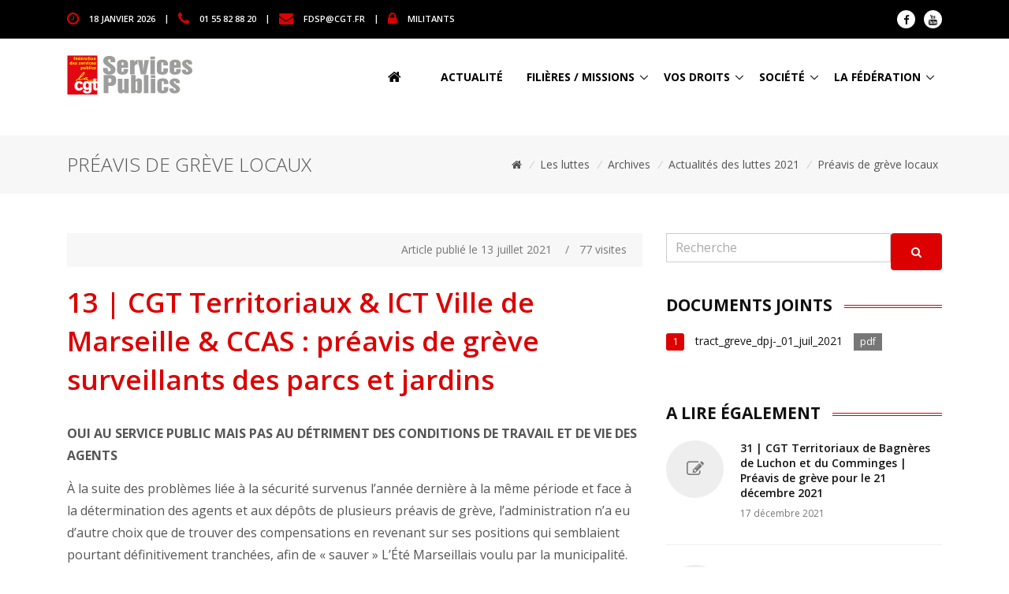

--- FILE ---
content_type: text/html; charset=utf-8
request_url: https://www.cgtservicespublics.fr/les-luttes/archives/actualites-des-luttes-2021/preavis-de-greve-locaux-2502/article/13-cgt-territoriaux-ict-ville-de-marseille-ccas-preavis-de-greve-surveillants
body_size: 9268
content:
<!DOCTYPE html>
<html lang="fr">
<head>
<base href="https://www.cgtservicespublics.fr/">
	<!-- TITRE DE LA PAGE -->
	<title>Fédération CGT des services publics : 13 | CGT Territoriaux &amp; ICT Ville de&nbsp;(…)</title>

	<!-- TAGS META -->
	<meta charset="utf-8">
	<meta name="viewport" content="width=device-width, initial-scale=1, shrink-to-fit=no">
	<meta http-equiv="x-ua-compatible" content="ie=edge">


<!-- FAVICON -->
	<link rel="shortcut icon" href="">

	<!-- Google Fonts -->
	<link href="https://fonts.googleapis.com/css?family=Open+Sans:300,400,600,700" rel="stylesheet">

	<!-- CSS Global Compulsory -->
	<link rel="stylesheet" href="squelettes/assets/vendor/bootstrap/bootstrap.min.css">
	<link rel="stylesheet" href="squelettes/assets/vendor/bootstrap/offcanvas.css">

	<!-- CSS Implementing Plugins -->
	<link rel="stylesheet" href="squelettes/assets/vendor/icon-hs/style.css">
	<link rel="stylesheet" href="squelettes/assets/vendor/icon-awesome/css/font-awesome.min.css">
	<link rel="stylesheet" href="squelettes/assets/vendor/icon-line-pro/style.css">

	<!-- CSS Slick carousel -->
	<link rel="stylesheet" href="squelettes/assets/vendor/animate.css">
	<link rel="stylesheet" href="squelettes/assets/vendor/hamburgers/hamburgers.min.css">
	<link rel="stylesheet" href="squelettes/assets/vendor/hs-megamenu/src/hs.megamenu.css">
	<link rel="stylesheet" href="squelettes/assets/vendor/slick-carousel/slick/slick.css">
	<link rel="stylesheet" href="squelettes/assets/vendor/fancybox/jquery.fancybox.css">

	<!-- <link rel="stylesheet" href="squelettes/assets/vendor/wait-animate.min.css">
	<link rel="stylesheet" href="squelettes/assets/vendor/custombox/custombox.min.css"> -->

	<!-- CSS Unify -->
	<link rel="stylesheet" href="squelettes/assets/css/unify-core.css">
	<link rel="stylesheet" href="squelettes/assets/css/unify-components.css">
	<link rel="stylesheet" href="squelettes/assets/css/unify-globals.css">

	<!-- CSS Customization -->
	<link rel="stylesheet" href="squelettes/assets/css/custom.css"><link  rel="stylesheet" href="squelettes/assets/vendor/fancybox/jquery.fancybox.min.css">


<script src="squelettes/assets/vendor/jquery/jquery.min.js"></script>
<script src="squelettes/assets/vendor/jquery-migrate/jquery-migrate.min.js"></script>
</head>

<body>


<!-- Header -->
<header id="js-header" class="u-header u-header--sticky-top u-header--toggle-section u-header--change-appearance" data-header-fix-moment="100">

	<!-- Top Bar -->
	<div class="u-header__section u-header__section--hidden u-header__section--dark g-bg-black g-py-13 d-none d-sm-none d-md-block">
		<div class="container">
			<div class="row flex-column flex-md-row align-items-center justify-content-between text-uppercase g-font-weight-600 g-color-white g-font-size-11 g-mx-minus-15">
			<!-- Responsive Toggle Button -->
			<button class="g-hidden-md-up d-block btn btn-xs u-btn-primary g-brd-none g-line-height-1 mx-auto" type="button" aria-controls="dropdown-megamenu" aria-expanded="false" aria-label="Toggle navigation" data-toggle="collapse" data-target="#dropdown-megamenu">
				<span class="hamburger hamburger--slider">
			<span class="hamburger-box">
				<span class="hamburger-inner g-bg-white"></span>
				</span>
				</span>
			</button>
			<!-- End Responsive Toggle Button -->

			<div class="col-auto g-px-15 w-100 g-width-auto--md">
				<ul id="dropdown-megamenu" class="d-md-block collapse g-font-weight-600 g-color-whit list-inline g-line-height-1 g-mx-minus-4 mb-0">
					<li class="d-block d-md-inline-block g-mx-4">
						<i class="fa fa-clock-o g-font-size-18 g-color-primary g-valign-middle g-mr-10 g-mt-minus-2"></i> <time datetime="2017-01-01">18 janvier 2026</time>
					</li>
					<li class="d-block g-hidden-md-down d-md-inline-block g-mx-4">|</li>
					<li class="d-block d-md-inline-block g-mx-4">
						<i class="fa fa-phone g-font-size-18 g-color-primary g-valign-middle g-mr-10 g-mt-minus-2"></i> 01 55 82 88 20
					</li>
					<li class="d-block g-hidden-md-down d-md-inline-block g-mx-4">|</li>
					<li class="d-block d-md-inline-block g-mx-4">
						<i class="fa fa-envelope g-font-size-18 g-color-primary g-valign-middle g-mr-10 g-mt-minus-2"></i> <a href="mailto:fdsp@cgt.fr" class="g-color-white">fdsp@cgt.fr</a>
					</li>
					<li class="d-block g-hidden-md-down d-md-inline-block g-mx-4">|</li>
					<li class="d-block d-md-inline-block g-mx-4">
						<i class="fa fa-lock g-font-size-18 g-color-primary g-valign-middle g-mr-10 g-mt-minus-2"></i> <a href="militants/" class="g-color-white">MILITANTS</a>
					</li>
				</ul>
			</div>

			<div class="col-auto g-px-15">
				<ul class="list-inline g-line-height-1 g-mt-minus-10 g-mx-minus-4 mb-0">
					<li class="list-inline-item g-mx-4 g-mt-10">
						<a class="d-block u-icon-v1 u-icon-size--xs g-rounded-50x g-bg-white g-color-gray-dark-v1 g-color-gray-dark-v1--hover g-text-underline--none--hover" href="https://fr-fr.facebook.com/cgtservicespublics">
							<i class="fa fa-facebook"></i>
						</a>
					</li>
					<li class="list-inline-item g-mx-4 g-mt-10">
						<a class="d-block u-icon-v1 u-icon-size--xs g-rounded-50x g-bg-white g-color-gray-dark-v1 g-color-gray-dark-v1--hover g-text-underline--none--hover" href="https://www.youtube.com/channel/UCET_zg-ueQZca1h32RFKq7Q">
							<i class="fa fa-youtube"></i>
						</a>
					</li>
				</ul>
			</div>
			</div>
		</div>
	</div>
	<!-- End Top Bar -->

	<div class="u-header__section u-header__section--light g-bg-white g-transition-0_3 g-py-10" data-header-fix-moment-exclude="g-bg-white g-py-10" data-header-fix-moment-classes="g-bg-white-opacity-0_9 u-shadow-v2 g-py-0">
	<nav class="navbar navbar-expand-lg">
		<div class="container">
		<!-- Responsive Toggle Button -->
		<button class="navbar-toggler navbar-toggler-right btn g-line-height-1 g-brd-none g-pa-0 g-pos-abs g-top-3 g-right-0" type="button" aria-label="Toggle navigation" aria-expanded="false" aria-controls="navBar" data-toggle="collapse" data-target="#navBar">
			<span class="hamburger hamburger--slider">
				<span class="hamburger-box">
					<span class="hamburger-inner"></span>
				</span>
			</span>
		</button>
		<!-- End Responsive Toggle Button -->
		<!-- Logo -->
		<a href="https://www.cgtservicespublics.fr" class="navbar-brand">
			<img src="squelettes/img/logo.png" alt="LOGO">
		</a>
		<!-- End Logo -->

		<!-- Navigation -->
		<div class="js-mega-menu collapse navbar-collapse align-items-center flex-sm-row g-pt-10 g-pt-5--lg" id="navBar">
			<ul class="navbar-nav text-uppercase g-color-black g-font-size-14 g-font-weight-800 ml-auto">
				<li class="nav-item g-mx-20--lg">
					<a href="https://www.cgtservicespublics.fr" class="nav-link px-0 g-color-black"><i class="fa fa-home g-font-size-18 g-valign-middle g-mr-10 g-mt-minus-2"></i></a>
				</li>
				
				
				<li class="nav-item g-mx-20--lg d-none d-xs-block d-none d-lg-block">
					<a href="actualite/" class="nav-link px-0 g-color-black">Actualité</a>
				</li>
				
				
				
				<li class="nav-item hs-has-sub-menu g-mx-10--lg d-none d-lg-block">
					<a href="/les-luttes/archives/actualites-des-luttes-2021/preavis-de-greve-locaux-2502/article/13-cgt-territoriaux-ict-ville-de-marseille-ccas-preavis-de-greve-surveillants#!" class="nav-link g-px-0 g-color-black" id="nav-link-14" aria-haspopup="true" aria-expanded="false" aria-controls="nav-submenu-14">Filières / missions</a>
					<ul class="hs-sub-menu list-unstyled g-text-transform-none g-brd-top g-brd-primary g-brd-bottom g-brd-top-2 g-brd-bottom-2 g-min-width-200 g-mt-20 g-mt-10--lg--scrolling" id="nav-submenu-14" aria-labelledby="nav-link-14">
						
						<li class="dropdown-item g-pt-0 g-pb-0"><a class="nav-link g-px-0 g-font-size-14 g-font-weight-600" href="filieres-missions/administrative/"><i class="fa fa-circle-o g-font-size-10 g-valign-middle g-color-brown g-mr-5 g-mt-minus-2"></i> Administrative</a></li>
						
						<li class="dropdown-item g-pt-0 g-pb-0"><a class="nav-link g-px-0 g-font-size-14 g-font-weight-600" href="filieres-missions/animation/"><i class="fa fa-circle-o g-font-size-10 g-valign-middle g-color-brown g-mr-5 g-mt-minus-2"></i> Animation</a></li>
						
						<li class="dropdown-item g-pt-0 g-pb-0"><a class="nav-link g-px-0 g-font-size-14 g-font-weight-600" href="filieres-missions/collecte-et-traitement-des-dechets/"><i class="fa fa-circle-o g-font-size-10 g-valign-middle g-color-brown g-mr-5 g-mt-minus-2"></i> Collecte et traitement des déchets</a></li>
						
						<li class="dropdown-item g-pt-0 g-pb-0"><a class="nav-link g-px-0 g-font-size-14 g-font-weight-600" href="filieres-missions/colleges-et-lycees/"><i class="fa fa-circle-o g-font-size-10 g-valign-middle g-color-brown g-mr-5 g-mt-minus-2"></i> Collèges et Lycées</a></li>
						
						<li class="dropdown-item g-pt-0 g-pb-0"><a class="nav-link g-px-0 g-font-size-14 g-font-weight-600" href="filieres-missions/culture/"><i class="fa fa-circle-o g-font-size-10 g-valign-middle g-color-brown g-mr-5 g-mt-minus-2"></i> Culture</a></li>
						
						<li class="dropdown-item g-pt-0 g-pb-0"><a class="nav-link g-px-0 g-font-size-14 g-font-weight-600" href="filieres-missions/eau/"><i class="fa fa-circle-o g-font-size-10 g-valign-middle g-color-brown g-mr-5 g-mt-minus-2"></i> Eau</a></li>
						
						<li class="dropdown-item g-pt-0 g-pb-0"><a class="nav-link g-px-0 g-font-size-14 g-font-weight-600" href="filieres-missions/logement-social/"><i class="fa fa-circle-o g-font-size-10 g-valign-middle g-color-brown g-mr-5 g-mt-minus-2"></i> Logement social</a></li>
						
						<li class="dropdown-item g-pt-0 g-pb-0"><a class="nav-link g-px-0 g-font-size-14 g-font-weight-600" href="filieres-missions/medico-sociale/"><i class="fa fa-circle-o g-font-size-10 g-valign-middle g-color-brown g-mr-5 g-mt-minus-2"></i> Médico-sociale</a></li>
						
						<li class="dropdown-item g-pt-0 g-pb-0"><a class="nav-link g-px-0 g-font-size-14 g-font-weight-600" href="filieres-missions/police-municipale/"><i class="fa fa-circle-o g-font-size-10 g-valign-middle g-color-brown g-mr-5 g-mt-minus-2"></i> Police municipale</a></li>
						
						<li class="dropdown-item g-pt-0 g-pb-0"><a class="nav-link g-px-0 g-font-size-14 g-font-weight-600" href="filieres-missions/sdis/"><i class="fa fa-circle-o g-font-size-10 g-valign-middle g-color-brown g-mr-5 g-mt-minus-2"></i> SDIS</a></li>
						
						<li class="dropdown-item g-pt-0 g-pb-0"><a class="nav-link g-px-0 g-font-size-14 g-font-weight-600" href="filieres-missions/sport/"><i class="fa fa-circle-o g-font-size-10 g-valign-middle g-color-brown g-mr-5 g-mt-minus-2"></i> Sport</a></li>
						
						<li class="dropdown-item g-pt-0 g-pb-0"><a class="nav-link g-px-0 g-font-size-14 g-font-weight-600" href="filieres-missions/technique/"><i class="fa fa-circle-o g-font-size-10 g-valign-middle g-color-brown g-mr-5 g-mt-minus-2"></i> Technique</a></li>
						
						<li class="dropdown-item g-pt-0 g-pb-0"><a class="nav-link g-px-0 g-font-size-14 g-font-weight-600" href="filieres-missions/voirie/"><i class="fa fa-circle-o g-font-size-10 g-valign-middle g-color-brown g-mr-5 g-mt-minus-2"></i> Voirie</a></li>
						
					</ul>
					<!-- End Submenu -->
				</li>
				
				
				
				<li class="nav-item hs-has-sub-menu g-mx-10--lg d-none d-lg-block">
					<a href="/les-luttes/archives/actualites-des-luttes-2021/preavis-de-greve-locaux-2502/article/13-cgt-territoriaux-ict-ville-de-marseille-ccas-preavis-de-greve-surveillants#!" class="nav-link g-px-0 g-color-black" id="nav-link-15" aria-haspopup="true" aria-expanded="false" aria-controls="nav-submenu-15">Vos droits</a>
					<ul class="hs-sub-menu list-unstyled g-text-transform-none g-brd-top g-brd-primary g-brd-bottom g-brd-top-2 g-brd-bottom-2 g-min-width-200 g-mt-20 g-mt-10--lg--scrolling" id="nav-submenu-15" aria-labelledby="nav-link-15">
						
						<li class="dropdown-item g-pt-0 g-pb-0"><a class="nav-link g-px-0 g-font-size-14 g-font-weight-600" href="vos-droits/activites-sociales-et-culturelles/"><i class="fa fa-circle-o g-font-size-10 g-valign-middle g-color-brown g-mr-5 g-mt-minus-2"></i> Activités sociales et culturelles</a></li>
						
						<li class="dropdown-item g-pt-0 g-pb-0"><a class="nav-link g-px-0 g-font-size-14 g-font-weight-600" href="vos-droits/carrieres-remunerations/"><i class="fa fa-circle-o g-font-size-10 g-valign-middle g-color-brown g-mr-5 g-mt-minus-2"></i> Carrières, rémunérations</a></li>
						
						<li class="dropdown-item g-pt-0 g-pb-0"><a class="nav-link g-px-0 g-font-size-14 g-font-weight-600" href="vos-droits/defense-des-consommateurs/"><i class="fa fa-circle-o g-font-size-10 g-valign-middle g-color-brown g-mr-5 g-mt-minus-2"></i> Défense des consommateurs</a></li>
						
						<li class="dropdown-item g-pt-0 g-pb-0"><a class="nav-link g-px-0 g-font-size-14 g-font-weight-600" href="vos-droits/deontologie/"><i class="fa fa-circle-o g-font-size-10 g-valign-middle g-color-brown g-mr-5 g-mt-minus-2"></i> Déontologie / discipline</a></li>
						
						<li class="dropdown-item g-pt-0 g-pb-0"><a class="nav-link g-px-0 g-font-size-14 g-font-weight-600" href="vos-droits/discriminations-droit-de-greve/"><i class="fa fa-circle-o g-font-size-10 g-valign-middle g-color-brown g-mr-5 g-mt-minus-2"></i> Discriminations / Droit de grève</a></li>
						
						<li class="dropdown-item g-pt-0 g-pb-0"><a class="nav-link g-px-0 g-font-size-14 g-font-weight-600" href="vos-droits/formation/"><i class="fa fa-circle-o g-font-size-10 g-valign-middle g-color-brown g-mr-5 g-mt-minus-2"></i> Formation</a></li>
						
						<li class="dropdown-item g-pt-0 g-pb-0"><a class="nav-link g-px-0 g-font-size-14 g-font-weight-600" href="vos-droits/non-titulaires-precarite/"><i class="fa fa-circle-o g-font-size-10 g-valign-middle g-color-brown g-mr-5 g-mt-minus-2"></i> Non titulaires / Précarité</a></li>
						
						<li class="dropdown-item g-pt-0 g-pb-0"><a class="nav-link g-px-0 g-font-size-14 g-font-weight-600" href="vos-droits/organismes-paritaires/"><i class="fa fa-circle-o g-font-size-10 g-valign-middle g-color-brown g-mr-5 g-mt-minus-2"></i> Organismes paritaires</a></li>
						
						<li class="dropdown-item g-pt-0 g-pb-0"><a class="nav-link g-px-0 g-font-size-14 g-font-weight-600" href="vos-droits/protection-sociale/"><i class="fa fa-circle-o g-font-size-10 g-valign-middle g-color-brown g-mr-5 g-mt-minus-2"></i> Protection sociale</a></li>
						
						<li class="dropdown-item g-pt-0 g-pb-0"><a class="nav-link g-px-0 g-font-size-14 g-font-weight-600" href="vos-droits/temps-de-travail-conges/"><i class="fa fa-circle-o g-font-size-10 g-valign-middle g-color-brown g-mr-5 g-mt-minus-2"></i> Temps de travail - Congés</a></li>
						
						<li class="dropdown-item g-pt-0 g-pb-0"><a class="nav-link g-px-0 g-font-size-14 g-font-weight-600" href="vos-droits/veille-statutaire/"><i class="fa fa-circle-o g-font-size-10 g-valign-middle g-color-brown g-mr-5 g-mt-minus-2"></i> Veille statutaire</a></li>
						
					</ul>
					<!-- End Submenu -->
				</li>
				
				
				
				<li class="nav-item hs-has-sub-menu g-mx-10--lg d-none d-lg-block">
					<a href="/les-luttes/archives/actualites-des-luttes-2021/preavis-de-greve-locaux-2502/article/13-cgt-territoriaux-ict-ville-de-marseille-ccas-preavis-de-greve-surveillants#!" class="nav-link g-px-0 g-color-black" id="nav-link-13" aria-haspopup="true" aria-expanded="false" aria-controls="nav-submenu-13">Société</a>
					<ul class="hs-sub-menu list-unstyled g-text-transform-none g-brd-top g-brd-primary g-brd-bottom g-brd-top-2 g-brd-bottom-2 g-min-width-200 g-mt-20 g-mt-10--lg--scrolling" id="nav-submenu-13" aria-labelledby="nav-link-13">
						
						<li class="dropdown-item g-pt-0 g-pb-0"><a class="nav-link g-px-0 g-font-size-14 g-font-weight-600" href="societe/climat-urgence-sociale-ecologique/"><i class="fa fa-circle-o g-font-size-10 g-valign-middle g-color-brown g-mr-5 g-mt-minus-2"></i> Climat / Urgence sociale écologique</a></li>
						
						<li class="dropdown-item g-pt-0 g-pb-0"><a class="nav-link g-px-0 g-font-size-14 g-font-weight-600" href="societe/droits-des-femmes/"><i class="fa fa-circle-o g-font-size-10 g-valign-middle g-color-brown g-mr-5 g-mt-minus-2"></i> Droits des femmes</a></li>
						
						<li class="dropdown-item g-pt-0 g-pb-0"><a class="nav-link g-px-0 g-font-size-14 g-font-weight-600" href="societe/elections-legislatives-2024/"><i class="fa fa-circle-o g-font-size-10 g-valign-middle g-color-brown g-mr-5 g-mt-minus-2"></i> Elections législatives 2024</a></li>
						
						<li class="dropdown-item g-pt-0 g-pb-0"><a class="nav-link g-px-0 g-font-size-14 g-font-weight-600" href="societe/international/"><i class="fa fa-circle-o g-font-size-10 g-valign-middle g-color-brown g-mr-5 g-mt-minus-2"></i> International</a></li>
						
						<li class="dropdown-item g-pt-0 g-pb-0"><a class="nav-link g-px-0 g-font-size-14 g-font-weight-600" href="societe/la-fonction-publique/"><i class="fa fa-circle-o g-font-size-10 g-valign-middle g-color-brown g-mr-5 g-mt-minus-2"></i> La Fonction publique</a></li>
						
						<li class="dropdown-item g-pt-0 g-pb-0"><a class="nav-link g-px-0 g-font-size-14 g-font-weight-600" href="societe/libertes-individuelles-discriminations/"><i class="fa fa-circle-o g-font-size-10 g-valign-middle g-color-brown g-mr-5 g-mt-minus-2"></i> Libertés individuelles / discriminations</a></li>
						
						<li class="dropdown-item g-pt-0 g-pb-0"><a class="nav-link g-px-0 g-font-size-14 g-font-weight-600" href="societe/livrets-analyses-et-barometres/"><i class="fa fa-circle-o g-font-size-10 g-valign-middle g-color-brown g-mr-5 g-mt-minus-2"></i> Livrets, analyses et baromètres</a></li>
						
						<li class="dropdown-item g-pt-0 g-pb-0"><a class="nav-link g-px-0 g-font-size-14 g-font-weight-600" href="societe/lutte-contre-les-idees-d-extreme-droite/"><i class="fa fa-circle-o g-font-size-10 g-valign-middle g-color-brown g-mr-5 g-mt-minus-2"></i> Lutte contre les idées d&#8217;extrême-droite</a></li>
						
						<li class="dropdown-item g-pt-0 g-pb-0"><a class="nav-link g-px-0 g-font-size-14 g-font-weight-600" href="societe/mobilisations/"><i class="fa fa-circle-o g-font-size-10 g-valign-middle g-color-brown g-mr-5 g-mt-minus-2"></i> Mobilisations</a></li>
						
						<li class="dropdown-item g-pt-0 g-pb-0"><a class="nav-link g-px-0 g-font-size-14 g-font-weight-600" href="societe/nouveau-statut-du-travail-salarie/"><i class="fa fa-circle-o g-font-size-10 g-valign-middle g-color-brown g-mr-5 g-mt-minus-2"></i> Nouveau statut du travail salarié</a></li>
						
						<li class="dropdown-item g-pt-0 g-pb-0"><a class="nav-link g-px-0 g-font-size-14 g-font-weight-600" href="societe/plan-de-rupture-contre-plan-de-relance/"><i class="fa fa-circle-o g-font-size-10 g-valign-middle g-color-brown g-mr-5 g-mt-minus-2"></i> Plan de rupture contre plan de relance</a></li>
						
						<li class="dropdown-item g-pt-0 g-pb-0"><a class="nav-link g-px-0 g-font-size-14 g-font-weight-600" href="societe/politiques-et-finances-publiques/"><i class="fa fa-circle-o g-font-size-10 g-valign-middle g-color-brown g-mr-5 g-mt-minus-2"></i> Politiques et finances publiques</a></li>
						
						<li class="dropdown-item g-pt-0 g-pb-0"><a class="nav-link g-px-0 g-font-size-14 g-font-weight-600" href="societe/reformes-des-collectivites/"><i class="fa fa-circle-o g-font-size-10 g-valign-middle g-color-brown g-mr-5 g-mt-minus-2"></i> Réformes des collectivités</a></li>
						
						<li class="dropdown-item g-pt-0 g-pb-0"><a class="nav-link g-px-0 g-font-size-14 g-font-weight-600" href="societe/solidarite/"><i class="fa fa-circle-o g-font-size-10 g-valign-middle g-color-brown g-mr-5 g-mt-minus-2"></i> Solidarité</a></li>
						
					</ul>
					<!-- End Submenu -->
				</li>
				
				
				
				<li class="nav-item hs-has-sub-menu g-mx-10--lg d-none d-lg-block">
					<a href="/les-luttes/archives/actualites-des-luttes-2021/preavis-de-greve-locaux-2502/article/13-cgt-territoriaux-ict-ville-de-marseille-ccas-preavis-de-greve-surveillants#!" class="nav-link g-px-0 g-color-black" id="nav-link-1" aria-haspopup="true" aria-expanded="false" aria-controls="nav-submenu-1">La Fédération</a>
					<ul class="hs-sub-menu list-unstyled g-text-transform-none g-brd-top g-brd-primary g-brd-bottom g-brd-top-2 g-brd-bottom-2 g-min-width-200 g-mt-20 g-mt-10--lg--scrolling" id="nav-submenu-1" aria-labelledby="nav-link-1">
						
						<li class="dropdown-item g-pt-0 g-pb-0"><a class="nav-link g-px-0 g-font-size-14 g-font-weight-600" href="la-federation/au-coeur-de-nos-syndicats-1735/"><i class="fa fa-circle-o g-font-size-10 g-valign-middle g-color-brown g-mr-5 g-mt-minus-2"></i> Au coeur de nos syndicats</a></li>
						
						<li class="dropdown-item g-pt-0 g-pb-0"><a class="nav-link g-px-0 g-font-size-14 g-font-weight-600" href="la-federation/campagnes/"><i class="fa fa-circle-o g-font-size-10 g-valign-middle g-color-brown g-mr-5 g-mt-minus-2"></i> Campagnes</a></li>
						
						<li class="dropdown-item g-pt-0 g-pb-0"><a class="nav-link g-px-0 g-font-size-14 g-font-weight-600" href="la-federation/elections-professionnelles/"><i class="fa fa-circle-o g-font-size-10 g-valign-middle g-color-brown g-mr-5 g-mt-minus-2"></i> Elections professionnelles</a></li>
						
						<li class="dropdown-item g-pt-0 g-pb-0"><a class="nav-link g-px-0 g-font-size-14 g-font-weight-600" href="la-federation/jeunes/"><i class="fa fa-circle-o g-font-size-10 g-valign-middle g-color-brown g-mr-5 g-mt-minus-2"></i> Jeunes</a></li>
						
						<li class="dropdown-item g-pt-0 g-pb-0"><a class="nav-link g-px-0 g-font-size-14 g-font-weight-600" href="la-federation/l-institut-d-histoire-sociale/"><i class="fa fa-circle-o g-font-size-10 g-valign-middle g-color-brown g-mr-5 g-mt-minus-2"></i> L&#8217;Institut d&#8217;Histoire Sociale</a></li>
						
						<li class="dropdown-item g-pt-0 g-pb-0"><a class="nav-link g-px-0 g-font-size-14 g-font-weight-600" href="la-federation/les-congres/"><i class="fa fa-circle-o g-font-size-10 g-valign-middle g-color-brown g-mr-5 g-mt-minus-2"></i> Les congrès</a></li>
						
						<li class="dropdown-item g-pt-0 g-pb-0"><a class="nav-link g-px-0 g-font-size-14 g-font-weight-600" href="la-federation/nos-publications/"><i class="fa fa-circle-o g-font-size-10 g-valign-middle g-color-brown g-mr-5 g-mt-minus-2"></i> Nos publications</a></li>
						
						<li class="dropdown-item g-pt-0 g-pb-0"><a class="nav-link g-px-0 g-font-size-14 g-font-weight-600" href="la-federation/nvo/"><i class="fa fa-circle-o g-font-size-10 g-valign-middle g-color-brown g-mr-5 g-mt-minus-2"></i> NVO</a></li>
						
						<li class="dropdown-item g-pt-0 g-pb-0"><a class="nav-link g-px-0 g-font-size-14 g-font-weight-600" href="la-federation/organisations-dans-les-territoires/"><i class="fa fa-circle-o g-font-size-10 g-valign-middle g-color-brown g-mr-5 g-mt-minus-2"></i> Organisations dans les territoires</a></li>
						
						<li class="dropdown-item g-pt-0 g-pb-0"><a class="nav-link g-px-0 g-font-size-14 g-font-weight-600" href="la-federation/presentation-de-la-federation/"><i class="fa fa-circle-o g-font-size-10 g-valign-middle g-color-brown g-mr-5 g-mt-minus-2"></i> Présentation de la Fédération</a></li>
						
						<li class="dropdown-item g-pt-0 g-pb-0"><a class="nav-link g-px-0 g-font-size-14 g-font-weight-600" href="la-federation/publication-des-comptes/"><i class="fa fa-circle-o g-font-size-10 g-valign-middle g-color-brown g-mr-5 g-mt-minus-2"></i> Publication des comptes</a></li>
						
						<li class="dropdown-item g-pt-0 g-pb-0"><a class="nav-link g-px-0 g-font-size-14 g-font-weight-600" href="la-federation/memorandum-revendicatif-federal/"><i class="fa fa-circle-o g-font-size-10 g-valign-middle g-color-brown g-mr-5 g-mt-minus-2"></i> Repères revendicatifs</a></li>
						
						<li class="dropdown-item g-pt-0 g-pb-0"><a class="nav-link g-px-0 g-font-size-14 g-font-weight-600" href="la-federation/syndicalisation/"><i class="fa fa-circle-o g-font-size-10 g-valign-middle g-color-brown g-mr-5 g-mt-minus-2"></i> Syndicalisation</a></li>
						
						<li class="dropdown-item g-pt-0 g-pb-0"><a class="nav-link g-px-0 g-font-size-14 g-font-weight-600" href="la-federation/ufict/"><i class="fa fa-circle-o g-font-size-10 g-valign-middle g-color-brown g-mr-5 g-mt-minus-2"></i> Ufict</a></li>
						
						<li class="dropdown-item g-pt-0 g-pb-0"><a class="nav-link g-px-0 g-font-size-14 g-font-weight-600" href="la-federation/ufr/"><i class="fa fa-circle-o g-font-size-10 g-valign-middle g-color-brown g-mr-5 g-mt-minus-2"></i> Ufr</a></li>
						
					</ul>
					<!-- End Submenu -->
				</li>
				
				
				
				<li class="nav-item g-mx-20--lg d-lg-none d-xl-none">
					<a href="actualite/" class="nav-link px-0 g-color-black">Actualité</a>
				</li>					
				
				<li class="nav-item g-mx-20--lg d-lg-none d-xl-none">
					<a href="filieres-missions/" class="nav-link px-0 g-color-black">Filières / missions</a>
				</li>					
				
				<li class="nav-item g-mx-20--lg d-lg-none d-xl-none">
					<a href="vos-droits/" class="nav-link px-0 g-color-black">Vos droits</a>
				</li>					
				
				<li class="nav-item g-mx-20--lg d-lg-none d-xl-none">
					<a href="societe/" class="nav-link px-0 g-color-black">Société</a>
				</li>					
				
				<li class="nav-item g-mx-20--lg d-lg-none d-xl-none">
					<a href="la-federation/" class="nav-link px-0 g-color-black">La Fédération</a>
				</li>					
				
			</ul>
		</div>
		<!-- End Navigation -->
		</div>
	</nav>
	</div>
</header>
<!-- End Header -->
1111		
<main class="g-pt-100--md">
	<!-- CONTENU PRINCIPAL -->

	<!-- News Content -->
	<section class="g-py-50">

		
		<!-- FIL D'ARIANE -->
		<section class="g-bg-gray-light-v5 g-py-20 g-mb-50">
			<div class="container">
				<div class="d-sm-flex">
					
					<div class="align-self-center">
						<h2 class="h3 g-font-weight-300 text-uppercase w-100 g-mb-10 g-mb-0--md">Préavis de grève locaux</h2>
					</div>
					
					<div class="align-self-center ml-auto text-right">
						<ul class="u-list-inline">
						<li class="list-inline-item g-mr-5">
							<a class="u-link-v5 g-color-main" href="https://www.cgtservicespublics.fr"> <i class="fa fa-home"></i></a>
						</li>
						
						<li class="list-inline-item g-mr-5">
							<i class="g-color-gray-light-v2 g-mr-5">/</i>
							<a class="u-link-v5 g-color-main" href="les-luttes/">Les luttes</a>
						</li>
						
						<li class="list-inline-item g-mr-5">
							<i class="g-color-gray-light-v2 g-mr-5">/</i>
							<a class="u-link-v5 g-color-main" href="les-luttes/archives/">Archives</a>
						</li>
						
						<li class="list-inline-item g-mr-5">
							<i class="g-color-gray-light-v2 g-mr-5">/</i>
							<a class="u-link-v5 g-color-main" href="les-luttes/archives/actualites-des-luttes-2021/">Actualités des luttes 2021</a>
						</li>
						
						<li class="list-inline-item g-mr-5">
							<i class="g-color-gray-light-v2 g-mr-5">/</i>
							<a class="u-link-v5 g-color-main" href="les-luttes/archives/actualites-des-luttes-2021/preavis-de-greve-locaux-2502/">Préavis de grève locaux</a>
						</li>
						
						</ul>
					</div>
				</div>
			</div>
		</section>
		<!-- FIN FIL ARIANE -->
		

		<!-- PARTIE CENTRALE -->
		<div class="container">

			<div class="row g-mb-60">
				<!-- COLONNE GAUCHE -->
				<div class="col-lg-8 g-mb-50 g-mb-0--lg">

					<article class="g-mb-60">
						<header class="g-mb-30">
							<ul class="u-info-v1-1 g-bg-gray-light-v5 list-inline d-sm-flex g-color-gray-dark-v4 g-py-10 g-pr-20 g-mb-20">
								<li class="list-inline-item ml-auto">
									Article publi&eacute; le 13 juillet 2021
								</li>
								<li class="list-inline-item g-mx-10">/</li>
								<li class="list-inline-item">
									<i class="icon-eye u-line-icon-pro align-middle mr-1"></i> 77 visites
								</li>
							</ul>

							<h2 class="h1 g-color-primary g-font-weight-600 g-mb-15">13 | CGT Territoriaux &amp; ICT Ville de Marseille &amp; CCAS&nbsp;: préavis de grève surveillants des parcs et jardins</h2>
							
						</header>

						<div class="g-font-size-16 g-line-height-1_8 g-mb-30">

							

							<p><strong>OUI AU SERVICE PUBLIC MAIS PAS AU DÉTRIMENT DES CONDITIONS DE TRAVAIL ET DE VIE DES AGENTS</strong></p>
<p>À la suite des problèmes liée à la sécurité survenus l&#8217;année dernière à la même période et face à la détermination des agents et aux dépôts de plusieurs préavis de grève, l&#8217;administration n&#8217;a eu d&#8217;autre choix que de trouver des compensations en revenant sur ses positions qui semblaient pourtant définitivement tranchées, afin de &#171;&nbsp;sauver&nbsp;&#187; L’Été Marseillais voulu par la municipalité.</p>
<table class="table spip">
<thead><tr class='row_first'><th id='idf0d6_c0'>Face à la pression des agents et à l’erreur contenue dans le cycle de travail des agents de Borely, l’administration à valider la mise en place de la journée continue.</th></tr></thead>
<tbody>
</tbody>
</table>
<p>Étonnamment, malgré toutes nos sollicitations concernant cette revendication portée par l’ensemble des agents, il n’est plus question de la pénibilité de travailler pendant 10h sans réelle pause repas. Fini aussi le chantage aux cycles 2/3/2.</p>
<p>Un premier pas de l’administration, mais toujours rien sur les problématiques rencontrés l’année dernière sur la sécurité des usagers et des agents.</p>
<p>Problème concernant les cycles&nbsp;: en faisant seulement deux vacations cela impose a tous les agents de fermeture de finir à 22h30 et impact considérablement leur situation familiale. Toujours pas de solution pour les agents en transport en commun…</p>
<table class="table spip">
<thead><tr class='row_first'><th id='id89b2_c0'>Au vue des éléments, nous avons déposé un préavis de grève reconductible du VENDREDI 02 JUILLET au MERCREDI 15 SEPTEMBRE 2021*
N’écoutez pas la rumeur, vous êtes bien couvert par le préavis transmis à M.&nbsp;le Maire.</th></tr></thead>
<tbody>
</tbody>
</table><table class="table spip">
<thead><tr class='row_first'><th id='idf723_c0'>Vous pouvez faire grève à la prise de service soit la journée, soit la demi-journée soit 1h à 2h de grève à partir de 20h30.
Vous n’avez pas à vous déclarer grévistes avant mais seulement à votre reprise de service afin de régulariser votre absence injustifiée de la veille.</th></tr></thead>
<tbody>
</tbody>
</table>
<p>*PS&nbsp;: Un préavis de grève est déposé. Vous pouvez faire soit 1h à 2h à partir de 20h30, soit la demi-journée soit la journée</p>

							

							
							<!-- DOCUMENTS JOINTS -->
							<div class="g-mb-50 g-mt-50">
								<div class="u-heading-v1-1 g-bg-main g-brd-primary g-mb-20">
									<h2 class="h4 u-heading-v1__title g-color-gray-dark-v1 g-font-weight-800 text-uppercase g-brd-primary">Documents joints</h2>
								</div>
		
								
								<p><span class="u-label g-rounded-3 g-bg-primary g-mr-10">1</span> <a href="IMG/pdf/tract_greve_dpj-_01_juil_2021.pdf?28806/f620cc6de229a02353b7ad858ad7e2d5854ec43bfb04188be7528bb45697ccc9" class="g-color-gray-dark-v1">tract_greve_dpj-_01_juil_2021</a> <span class="u-label u-label-default g-ml-10 g-mb-15">pdf</span>
								</p>
								
		
							</div>
							<!-- FIN DOCUMENTS JOINTS -->
							
				
							<!-- PETITION -->
							


							
							<!-- FIN PETITION -->
							
							<hr class="g-brd-gray-light-v4">
							
							<!-- PARTAGES SOCIAUX -->
							<div class="g-mb-30">
								<ul class="list-inline text-uppercase mb-0">
									<li class="list-inline-item g-mr-10">
										<a class="btn u-btn-3d u-btn-indigo rounded g-px-20--sm g-py-10" href="https://www.facebook.com/sharer.php?u=https://www.cgtservicespublics.fr/les-luttes/archives/actualites-des-luttes-2021/preavis-de-greve-locaux-2502/article/13-cgt-territoriaux-ict-ville-de-marseille-ccas-preavis-de-greve-surveillants&amp;t=13 | CGT Territoriaux &amp; ICT Ville de Marseille &amp; CCAS&nbsp;: préavis de grève surveillants des parcs et jardins" target="_blank">
											<i class="fa fa-facebook g-mr-5--sm"></i> <span class="hidden-xs-down">Partager sur Facebook</span>
										</a>
									</li>
									<li class="list-inline-item g-mr-10">
										<a class="btn u-btn-3d u-btn-cyan rounded g-px-20--sm g-py-10" href="https://twitter.com/share?url=https://www.cgtservicespublics.fr/les-luttes/archives/actualites-des-luttes-2021/preavis-de-greve-locaux-2502/article/13-cgt-territoriaux-ict-ville-de-marseille-ccas-preavis-de-greve-surveillants&text=13 | CGT Territoriaux &amp; ICT Ville de Marseille &amp; CCAS&nbsp;: préavis de grève surveillants des parcs et jardins" target="_blank">
											<i class="fa fa-twitter g-mr-5--sm"></i> <span class="hidden-xs-down">Tweeter</span>
										</a>
									</li>
									<li class="list-inline-item g-mr-10">
										<a class="btn u-btn-3d u-btn-yellow rounded g-px-20--sm g-py-10" href="mailto:?subject=13 | CGT Territoriaux &amp; ICT Ville de Marseille &amp; CCAS&nbsp;: préavis de grève surveillants des parcs et jardins&body=https://www.cgtservicespublics.fr/les-luttes/archives/actualites-des-luttes-2021/preavis-de-greve-locaux-2502/article/13-cgt-territoriaux-ict-ville-de-marseille-ccas-preavis-de-greve-surveillants" target="_blank">
											<i class="fa fa-envelope-open g-mr-5--sm"></i> <span class="hidden-xs-down">Email</span>
										</a>
									</li>
								</ul>
							</div>
							<!-- End PARTAGES SOCIAUX -->
			
							<hr class="g-brd-gray-light-v4 g-mb-40">

							<!-- GALERIE PHOTOS -->
							
							<!-- FIN GALERIE PHOTOS -->

						</div>
					</article>

				</div>
				<!-- End COLONNE GAUCHE -->
		
				<!-- COLONNE DE DROITE -->
				<div class="col-lg-4">


			<form action="spip.php?page=recherche" method="get">
				<div class="g-max-width-540 mx-auto g-mb-30">
					<div class="input-group">
						<input name="page" value="recherche" type="hidden"
>
						
						<input type="text" class="form-control g-font-size-16" name="recherche" id="recherche" accesskey="4" placeholder="Recherche" aria-label="Recherche">
						<span class="input-group-btn">
							<button class="btn btn-primary g-font-size-14 g-py-12 g-px-25" type="submit">
								<i class="fa fa-search"></i>
							</button>
						</span>
					</div><!-- /input-group -->
				</div>
			</form>

					
					<!-- DOCUMENTS JOINTS -->
						<div class="g-mb-50">
						<div class="u-heading-v1-1 g-bg-main g-brd-primary g-mb-20">
							<h2 class="h4 u-heading-v1__title g-color-gray-dark-v1 g-font-weight-800 text-uppercase g-brd-primary">Documents joints</h2>
						</div>

						
						<p><span class="u-label g-rounded-3 g-bg-primary g-mr-10">1</span> <a href="IMG/pdf/tract_greve_dpj-_01_juil_2021.pdf?28806/f620cc6de229a02353b7ad858ad7e2d5854ec43bfb04188be7528bb45697ccc9" class="g-color-gray-dark-v1">tract_greve_dpj-_01_juil_2021</a> <span class="u-label u-label-default g-ml-10 g-mb-15">pdf</span>
						</p>
						

					</div>
					<!-- FIN DOCUMENTS JOINTS -->
					


					
					<!-- AUTRES ARTICLES -->
					<div class="g-mb-50">
						<div class="u-heading-v1-1 g-bg-main g-brd-primary g-mb-20">
							<h2 class="h4 u-heading-v1__title g-color-gray-dark-v1 g-font-weight-800 text-uppercase g-brd-primary">A lire &eacute;galement</h2>
						</div>
									
						
						<article class="media g-mb-30">
							<!-- ICONE -->
							<div class="d-flex mr-4">
								<span class="u-icon-v4 u-icon-v4-rounded-50x g-color-gray-dark-v4 g-bg-gray-light-v4 rounded-circle">
									<span class="u-icon-v4-inner">
										<i class="fa fa-edit"></i>
									</span>
								</span>
							</div>
							<!-- End ICONE -->
			
							<div class="media-body">
							<h3 class="h6">
								<a class="u-link-v5 g-color-gray-dark-v1 g-font-weight-600 g-color-primary--hover" href="les-luttes/archives/actualites-des-luttes-2021/preavis-de-greve-locaux-2502/article/31-cgt-territoriaux-de-bagneres-de-luchon-et-du-comminges-preavis-de-greve-pour">31 | CGT Territoriaux de Bagnères de Luchon et du Comminges | Préavis de grève pour le 21 décembre 2021</a>
							</h3>
			
							<ul class="u-list-inline g-font-size-12 g-color-gray-dark-v4">
								<li class="list-inline-item">
								17 décembre 2021
								</li>
							</ul>
							</div>
						</article>

						<hr class="g-brd-gray-light-v4 g-my-25">
						
						<!-- End PETITION -->
						
						<article class="media g-mb-30">
							<!-- ICONE -->
							<div class="d-flex mr-4">
								<span class="u-icon-v4 u-icon-v4-rounded-50x g-color-gray-dark-v4 g-bg-gray-light-v4 rounded-circle">
									<span class="u-icon-v4-inner">
										<i class="fa fa-edit"></i>
									</span>
								</span>
							</div>
							<!-- End ICONE -->
			
							<div class="media-body">
							<h3 class="h6">
								<a class="u-link-v5 g-color-gray-dark-v1 g-font-weight-600 g-color-primary--hover" href="les-luttes/archives/actualites-des-luttes-2021/preavis-de-greve-locaux-2502/article/44-i-le-syndicat-cgt-des-territoriaux-de-la-mairie-de-saint-nazaire-et-de-la">44 I Le syndicat CGT des territoriaux de la mairie de Saint-Nazaire et de la CARENE dépose un préavis de grève de 0 à 24 heures pour les agents des services enfance et du SPLMF. pour les journées des 1er, 2, 3, 6, 7, 8, 9 10, 13, 14, 15, 16 et 17 décembre</a>
							</h3>
			
							<ul class="u-list-inline g-font-size-12 g-color-gray-dark-v4">
								<li class="list-inline-item">
								9 décembre 2021
								</li>
							</ul>
							</div>
						</article>

						<hr class="g-brd-gray-light-v4 g-my-25">
						
						<!-- End PETITION -->
						
						<article class="media g-mb-30">
							<!-- ICONE -->
							<div class="d-flex mr-4">
								<span class="u-icon-v4 u-icon-v4-rounded-50x g-color-gray-dark-v4 g-bg-gray-light-v4 rounded-circle">
									<span class="u-icon-v4-inner">
										<i class="fa fa-edit"></i>
									</span>
								</span>
							</div>
							<!-- End ICONE -->
			
							<div class="media-body">
							<h3 class="h6">
								<a class="u-link-v5 g-color-gray-dark-v1 g-font-weight-600 g-color-primary--hover" href="les-luttes/archives/actualites-des-luttes-2021/preavis-de-greve-locaux-2502/article/83-i-la-cgt-des-territoriaux-de-la-seyne-sur-mer-depose-un-preavis-de-greve-de-21499">83 I La CGT des territoriaux de la Seyne-sur-mer dépose un préavis de grève de 0 à 24h pour les journées du 16 au 23 décembre 2021</a>
							</h3>
			
							<ul class="u-list-inline g-font-size-12 g-color-gray-dark-v4">
								<li class="list-inline-item">
								9 décembre 2021
								</li>
							</ul>
							</div>
						</article>

						<hr class="g-brd-gray-light-v4 g-my-25">
						
						<!-- End PETITION -->
						

					</div>
					<!-- FIN AUTRES ARTICLES -->
					

<!-- BLOC CONTACT -->
						<div class="g-mb-50">
							<div class="u-heading-v1-1 g-bg-main g-brd-primary g-mb-20">
								<h2 class="h4 u-heading-v1__title g-color-gray-dark-v1 g-font-weight-800 text-uppercase g-brd-primary">Restons en contact</h2>
							</div>

							<!-- BOUTON LETTRE INFO -->
							<a href="https://www.cgtservicespublics.fr/lettre-information" class="btn btn-block btn-xxl u-btn-3d u-btn-pink u-btn-content g-font-weight-800 g-font-size-18 g-letter-spacing-0_5 text-uppercase g-mr-10 g-mb-20"> Lettre d'info
								<i class="fa fa-newspaper-o pull-left g-font-size-42 g-mr-10 d-lg-none d-xl-block"></i>
								<span class="d-block g-font-weight-500 g-font-size-12">Recevoir notre lettre hebdo</span>
							</a>
							<!-- End BOUTON LETTRE INFO -->

							<!-- BOUTON ADHESION -->
							<a href="https://www.cgt.fr/syndicalisation/syndiquez-vous" class="btn btn-block btn-xxl u-btn-3d u-btn-teal u-btn-content g-font-weight-800 g-font-size-18 g-letter-spacing-0_5 text-uppercase g-mr-10 g-mb-20"> J'adh&egrave;re
								<i class="fa fa-user-circle pull-left g-font-size-42 g-mr-10 d-lg-none d-xl-block"></i>
								<span class="d-block g-font-weight-500 g-font-size-12">Acc&egrave;s au bulletin d'adh&eacute;sion</span>
							</a>
							<!-- End BOUTON ADHESION -->

							<!-- BOUTON CONTACT -->
							<a href="https://www.cgtservicespublics.fr/contactez-nous" class="btn btn-block btn-xxl u-btn-3d u-btn-cyan u-btn-content g-font-weight-800 g-font-size-18 g-letter-spacing-0_5 text-uppercase g-mr-10 g-mb-20"> Je contacte la CGT
								<i class="fa fa-envelope-open pull-left g-font-size-42 g-mr-10 d-lg-none d-xl-block"></i>
								<span class="d-block g-font-weight-500 g-font-size-12">Formulaire de contact</span>
							</a>
							<!-- End BOUTON CONTACT -->
						</div>
						<!-- FIN BLOC CONTACT -->					

					</div>
				</div>
				<!-- End COLONNE DE DROITE -->
			</div>		
		</div>
		<!--FIN PARTIE CENTRALE -->
	</section>
	<!-- FIN CONTENU PRINCIPAL -->


<!-- PIED -->
	<div class="g-bg-black-opacity-0_9 g-color-white-opacity-0_8 g-py-60">
		<div class="container">
			<div class="row">
				<!-- PIED COLONNE 1 -->
				<div class="col-md-4 g-mb-40 g-mb-0--lg">
					<div class="u-heading-v2-3--bottom g-brd-white-opacity-0_8 g-mb-20">
						<h2 class="u-heading-v2__title h6 g-font-weight-800 text-uppercase mb-0">A propos</h2>
					</div>
					<p><p>La Fédération CGT des services publics rassemble les personnels des&nbsp;:
<br /><span class="spip-puce ltr"><b>–</b></span>&nbsp;services publics territoriaux, communes, départements, régions et leurs établissements&nbsp;; 
<br /><span class="spip-puce ltr"><b>–</b></span>&nbsp;services départementaux d’incendie et de secours - SDIS (Sapeurs pompiers)&nbsp;; 
<br /><span class="spip-puce ltr"><b>–</b></span>&nbsp;secteurs publics et privés du logement social&nbsp;; 
<br /><span class="spip-puce ltr"><b>–</b></span>&nbsp;secteurs privés des eaux et de la thanatologie (Pompes funèbres)<br class='autobr' />
Elle regroupe plus de 85 000 adhérents, organisés en syndicats dans leurs collectivités ou entreprises, pour défendre leurs intérêts d’agents et salariés du service public, en convergence avec les autres salariés, les usagers et les populations.</p></p>
				</div>
				<!-- FIN PIED COLONNE 1 -->


				<!-- PIED COLONNE 2 -->
				<div class="col-md-4 g-mb-40 g-mb-0--lg">
					<div class="u-heading-v2-3--bottom g-brd-white-opacity-0_8 g-mb-20">
						<h2 class="u-heading-v2__title h6 g-font-weight-800 text-uppercase mb-0">Liens rapides</h2>
					</div>

					<nav class="text-uppercase1">
						<ul class="list-unstyled g-mt-minus-10 mb-0">
																
							<li class="g-pos-rel g-brd-bottom g-brd-white-opacity-0_1 g-py-10">
								<h4 class="h6 g-pr-20 mb-0">
									<a class="g-color-white-opacity-0_8 g-color-white--hover" href="actualite/">Actualité</a>
									<i class="fa fa-angle-right g-absolute-centered--y g-right-0"></i>
								</h4>
							</li>
																
							<li class="g-pos-rel g-brd-bottom g-brd-white-opacity-0_1 g-py-10">
								<h4 class="h6 g-pr-20 mb-0">
									<a class="g-color-white-opacity-0_8 g-color-white--hover" href="filieres-missions/">Filières / missions</a>
									<i class="fa fa-angle-right g-absolute-centered--y g-right-0"></i>
								</h4>
							</li>
																
							<li class="g-pos-rel g-brd-bottom g-brd-white-opacity-0_1 g-py-10">
								<h4 class="h6 g-pr-20 mb-0">
									<a class="g-color-white-opacity-0_8 g-color-white--hover" href="vos-droits/">Vos droits</a>
									<i class="fa fa-angle-right g-absolute-centered--y g-right-0"></i>
								</h4>
							</li>
																
							<li class="g-pos-rel g-brd-bottom g-brd-white-opacity-0_1 g-py-10">
								<h4 class="h6 g-pr-20 mb-0">
									<a class="g-color-white-opacity-0_8 g-color-white--hover" href="societe/">Société</a>
									<i class="fa fa-angle-right g-absolute-centered--y g-right-0"></i>
								</h4>
							</li>
																
							<li class="g-pos-rel g-brd-bottom g-brd-white-opacity-0_1 g-py-10">
								<h4 class="h6 g-pr-20 mb-0">
									<a class="g-color-white-opacity-0_8 g-color-white--hover" href="la-federation/">La Fédération</a>
									<i class="fa fa-angle-right g-absolute-centered--y g-right-0"></i>
								</h4>
							</li>
							
						</ul>
					</nav>
				</div>
				<!-- FIN PIED COLONNE 2 -->

				<!-- PIED COLONNE 3 -->
				<div class="col-md-4">
					<div class="u-heading-v2-3--bottom g-brd-white-opacity-0_8 g-mb-20">
						<h2 class="u-heading-v2__title h6 g-font-weight-800 text-uppercase mb-0">Contact</h2>
					</div>

					<address class="g-bg-no-repeat g-font-size-12 mb-0" style="background-image: url(squelettes/assets/img/maps/map2.png);">
						<!-- ADRESSE -->
						<div class="d-flex g-mb-20">
							<div class="g-mr-10">
								<span class="u-icon-v3 u-icon-size--xs g-bg-white-opacity-0_1 g-color-white-opacity-0_6">
									<i class="fa fa-map-marker"></i>
								</span>
							</div>
							<p class="mb-0">Fédération CGT des Services publics<br>263 rue de Paris - Case 547<br>93515 MONTREUIL CEDEX</p>
						</div>
						<!-- FIN ADRESSE -->

						<!-- TELEPHONE -->
						<div class="d-flex g-mb-20">
							<div class="g-mr-10">
								<span class="u-icon-v3 u-icon-size--xs g-bg-white-opacity-0_1 g-color-white-opacity-0_6">
									<i class="fa fa-phone"></i>
								</span>
							</div>
							<p class="mb-0">01 55 82 88 20</p>
						</div>
						<!-- FIN TELEPHONE -->

						<!-- MAIL ET SITE -->
						<div class="d-flex g-mb-20">
							<div class="g-mr-10">
								<span class="u-icon-v3 u-icon-size--xs g-bg-white-opacity-0_1 g-color-white-opacity-0_6">
									<i class="fa fa-globe"></i>
								</span>
							</div>
							<p class="mb-0">
							<a class="g-color-white-opacity-0_8 g-color-white--hover" href="mailto:fdsp@cgt.fr">fdsp@cgt.fr</a>
							<br>
							<a class="g-color-white-opacity-0_8 g-color-white--hover" href="https://www.cgtservicespublics.fr">https://www.cgtservicespublics.fr</a>
							</p>
						</div>
						<!-- FIN MAIL ET SITE -->
					</address>
				</div>
				<!-- FIN PIED COLONNE 3 -->
			</div>
		</div>
	</div>
	<!-- End Footer -->

	<!-- COPYRIGHT -->
	<footer class="g-bg-gray-dark-v1 g-color-white-opacity-0_8 g-py-20">
		<div class="container">
			<div class="row">
			<div class="col-md-8 text-center text-md-left g-mb-10 g-mb-0--md">
				<div class="d-lg-flex">
				<small class="d-block g-font-size-default g-mr-10 g-mb-10 g-mb-0--md">2026 &copy; Tous droits r&eacute;serv&eacute;.</small>
				<ul class="u-list-inline">
					<li class="list-inline-item">
					<a class="g-color-white-opacity-0_8 g-color-white--hover" href="/les-luttes/archives/actualites-des-luttes-2021/preavis-de-greve-locaux-2502/article/13-cgt-territoriaux-ict-ville-de-marseille-ccas-preavis-de-greve-surveillants#">Mentions l&eacute;gales.</a>
					</li>
				</ul>
				</div>
			</div>

				<div class="col-md-4 align-self-center">
					<ul class="list-inline text-center text-md-right mb-0">
						<li class="list-inline-item g-mx-10" data-toggle="tooltip" data-placement="top" title="" data-original-title="Facebook">
							<a href="https://fr-fr.facebook.com/cgtservicespublics" class="g-color-white-opacity-0_5 g-color-white--hover">
								<i class="fa fa-facebook"></i>
							</a>
						</li>
						<li class="list-inline-item g-mx-10" data-toggle="tooltip" data-placement="top" title="" data-original-title="YouTube">
							<a href="https://www.youtube.com/channel/UCET_zg-ueQZca1h32RFKq7Q" class="g-color-white-opacity-0_5 g-color-white--hover">
								<i class="fa fa-youtube"></i>
							</a>
						</li>
						<!--
						<li class="list-inline-item g-mx-10" data-toggle="tooltip" data-placement="top" title="" data-original-title="Twitter">
							<a href="/les-luttes/archives/actualites-des-luttes-2021/preavis-de-greve-locaux-2502/article/13-cgt-territoriaux-ict-ville-de-marseille-ccas-preavis-de-greve-surveillants#" class="g-color-white-opacity-0_5 g-color-white--hover">
								<i class="fa fa-twitter"></i>
							</a>
						</li>
						-->
					</ul>
				</div>
			</div>
		</div>
	</footer>
	<!-- FIN COPYRIGHT -->
<!-- Go To Top -->
<a class="js-go-to u-go-to-v1" href="/les-luttes/archives/actualites-des-luttes-2021/preavis-de-greve-locaux-2502/article/13-cgt-territoriaux-ict-ville-de-marseille-ccas-preavis-de-greve-surveillants#"
	data-type="fixed"
	data-position='{
		"bottom": 20,
		"right": 20
	}'
	data-offset-top="300"
	data-compensation="#js-header"
	data-show-effect="zoomIn">
	<i class="hs-icon hs-icon-arrow-top"></i>
</a>
<!-- End Go To Top -->
</main>


<!-- JS Global Compulsory -->
<script src="squelettes/assets/vendor/popper.min.js"></script>
<script src="squelettes/assets/vendor/bootstrap/bootstrap.min.js"></script>
<script src="squelettes/assets/vendor/bootstrap/offcanvas.js"></script>

<!-- JS Implementing Plugins -->
<script src="squelettes/assets/vendor/hs-megamenu/src/hs.megamenu.js"></script>
<script src="squelettes/assets/vendor/slick-carousel/slick/slick.js"></script>
<script src="squelettes/assets/vendor/fancybox/jquery.fancybox.min.js"></script>
<script src="squelettes/assets/vendor/custombox/custombox.min.js"></script>
<script src="squelettes/assets/vendor/jquery.countdown.min.js"></script>

<!-- JS Unify -->
<script src="squelettes/assets/js/hs.core.js"></script>
<script src="squelettes/assets/js/components/hs.header.js"></script>
<script src="squelettes/assets/js/helpers/hs.hamburgers.js"></script>
<script src="squelettes/assets/js/components/hs.dropdown.js"></script>
<script src="squelettes/assets/js/components/hs.countdown.js"></script>


<script src="squelettes/assets/js/components/hs.popup.js"></script>
<script src="squelettes/assets/js/components/hs.carousel.js"></script>
<script src="squelettes/assets/js/components/hs.modal-window.js"></script>
<script src="squelettes/assets/js/components/hs.go-to.js"></script>

<!-- JS Custom -->
<script src="squelettes/assets/js/custom.js"></script><script src="squelettes/assets/vendor/fancybox/jquery.fancybox.min.js"></script>

<!-- JS Implementing Plugins -->
<script  src="squelettes/assets/vendor/appear.js"></script>

<!-- JS Unify -->
<script  src="squelettes/assets/js/components/hs.onscroll-animation.js"></script>

<!-- INIALISATION DES SCRIPTS JS -->
<script>
$(window).on('load', function () {

	// initialization of header
	$.HSCore.components.HSHeader.init($('#js-header'));
	$.HSCore.helpers.HSHamburgers.init('.hamburger');

	// initialization of HSMegaMenu component
	$('.js-mega-menu').HSMegaMenu({
		event: 'hover',
		pageContainer: $('.container'),
		breakpoint: 991
	});

	// initialization of go to
	$.HSCore.components.HSGoTo.init('.js-go-to');

	// initialization of HSDropdown component
	$.HSCore.components.HSDropdown.init($('[data-dropdown-target]'), {
		afterOpen: function(){
			$(this).find('input[type="recherche"]').focus();
		}
	});

	// initialization of Fancybox for photo gallery
	$.HSCore.components.HSPopup.init('.js-fancybox');
	
});
</script>

</body>
</html>


--- FILE ---
content_type: text/css
request_url: https://www.cgtservicespublics.fr/squelettes/assets/css/unify-components.css
body_size: 58761
content:
.u-alert-close--light{font-weight:300;color:#000;opacity:.7;text-shadow:none;transition:color .3s;font-size:18px;cursor:pointer}.u-alert-close--light:hover{opacity:1}.u-alert-close--light:focus,.u-alert-close--light:active:focus{outline:0 none;box-shadow:none}.u-alert-list{margin-left:-20px}.alert__icon{margin-left:20px}.alert__icon-list{font-size:12px;line-height:1.5}.u-arrow-v1::before{display:inline-block;position:relative;top:50%;left:50%;vertical-align:top;transform:translateX(-50%) translateY(-50%)}.u-arrow-v1[class*="abs"]::before{position:absolute}.u-arrow-custom-v1 .u-arrow-icon{display:block}.u-arrow-custom-v1 .u-arrow-text{position:absolute;top:50%;transition:transform .3s}.u-arrow-custom-v1.js-prev .u-arrow-text{transform:translateY(-50%) translateX(-100%)}.u-arrow-custom-v1.js-next .u-arrow-text{transform:translateY(-50%) translateX(100%)}.u-arrow-custom-v1:hover .u-arrow-text{transform:translateY(-50%) translateX(0)}.u-arrow-custom-v2{overflow:hidden;transition:background-color 0.3s}.u-arrow-custom-v2 .u-arrow-icon{transition:transform 0.3s}.u-arrow-custom-v2 .u-arrow-img{width:100%;height:100%;opacity:0;transition:opacity 0.3s, transform 0.3s}.u-arrow-custom-v2.js-prev .u-arrow-icon{transform:translateY(-50%) translateX(10px)}.u-arrow-custom-v2.js-prev .u-arrow-img{transform:translateX(100%)}.u-arrow-custom-v2.js-next .u-arrow-icon{transform:translateY(-50%) translateX(-10px)}.u-arrow-custom-v2.js-next .u-arrow-img{transform:translateX(-100%)}.u-arrow-custom-v2:hover .u-arrow-icon{transform:translateY(-50%) translateX(0)}.u-arrow-custom-v2:hover .u-arrow-img{opacity:.6;transform:translateX(0)}.u-arrow-custom-v3 .u-arrow-helper{content:"";opacity:0;transition:transform 0.3s, opacity 0.3s;transform:scale(0.9)}.u-arrow-custom-v3 .u-arrow-icon{display:block}.u-arrow-custom-v3 .u-arrow-icon-before,.u-arrow-custom-v3 .u-arrow-icon-after{position:absolute;left:25%;transition:transform 0.3s, background-color 0.3s;backface-visibility:hidden}.u-arrow-custom-v3 .u-arrow-icon-before{transform:translateX(-50%) rotate(30deg);transform-origin:0 100%}.u-arrow-custom-v3 .u-arrow-icon-after{top:50%;transform:translateX(-50%) rotate(-30deg);transform-origin:0 0}.u-arrow-custom-v3.js-next .u-arrow-icon{transform:rotate(180deg)}.u-arrow-custom-v3:hover .u-arrow-helper{background-color:#fff;opacity:1;transform:scale(1)}.u-arrow-custom-v3:hover .u-arrow-icon-before,.u-arrow-custom-v3:hover .u-arrow-icon-after{background-color:#d00}.u-arrow-custom-v3:hover .u-arrow-icon-before{transform:translateX(-50%) rotate(45deg)}.u-arrow-custom-v3:hover .u-arrow-icon-after{transform:translateX(-50%) rotate(-45deg)}.u-arrow-custom-v4{width:62px;height:62px;transition:width 0.3s, background-color 0.3s}.u-arrow-custom-v4 h4{opacity:0;transition:opacity 0.3s, transform 0.3s}.u-arrow-custom-v4.js-prev h4{transform:translateX(100%)}.u-arrow-custom-v4.js-next h4{transform:translateX(-100%)}.u-arrow-custom-v4:hover{width:200px}.u-arrow-custom-v4:hover .u-arrow-icon{color:#d00}.u-arrow-custom-v4:hover h4{opacity:1;transition-delay:0.1s;transform:translateX(0)}.u-arrow-custom-v5 .u-arrow-icon::before{transition:transform .3s .3s}.u-arrow-custom-v5 .u-arrow-text{transition:transform .3s .3s;perspective:1000px}.u-arrow-custom-v5 .u-arrow-title{position:absolute;top:100%;width:100%;height:30%;transition:transform 0.3s;backface-visibility:hidden;transform-origin:50% 0;transform:rotateX(-90deg);margin:0}.u-arrow-custom-v5 .u-arrow-img{position:absolute;top:0;left:0;width:100%;height:100%}.u-arrow-custom-v5.js-prev .u-arrow-text{transform:translateX(-100%)}.u-arrow-custom-v5.js-next .u-arrow-text{transform:translateX(100%)}.u-arrow-custom-v5:hover .u-arrow-text{transform:translateX(0)}.u-arrow-custom-v5:hover .u-arrow-title{transition-delay:.6s;transform:rotateX(0deg)}.u-arrow-custom-v5:hover .u-arrow-icon::before{transition-delay:0s}.u-arrow-custom-v5:hover.js-prev .u-arrow-icon::before{transform:translateX(-100%)}.u-arrow-custom-v5:hover.js-next .u-arrow-icon::before{transform:translateX(100%)}.u-arrow-custom-v6{overflow:hidden;width:40px;transition:width .4s, background-color .4s, z-index .4s;transition-timing-function:cubic-bezier(0.7, 0, 0.3, 1)}.u-arrow-custom-v6 .u-arrow-text{width:400px}.u-arrow-custom-v6:hover{width:400px;z-index:11}.u-arrow-custom-v7{perspective:1000px}.u-arrow-custom-v7 .u-arrow-icon::before{position:absolute;top:50%;left:50%;transform:translateX(-50%) translateY(-50%)}.u-arrow-custom-v7 .u-arrow-img{backface-visibility:hidden;transition:transform 0.3s}.u-arrow-custom-v7.js-prev{perspective-origin:100% 50%}.u-arrow-custom-v7.js-prev .u-arrow-img{transform-origin:0 50%;transform:rotateY(90deg)}.u-arrow-custom-v7.js-next{perspective-origin:0 50%}.u-arrow-custom-v7.js-next .u-arrow-img{transform-origin:100% 50%;transform:rotateY(-90deg)}.u-arrow-custom-v7:hover .u-arrow-icon{color:#d00}.u-arrow-custom-v7:hover .u-arrow-img{transform:rotateY(0deg)}.u-arrow-custom-v8{perspective:1000px}.u-arrow-custom-v8 .u-arrow-icon::before{position:absolute;top:50%;left:50%;transform:translateX(-50%) translateY(-50%)}.u-arrow-custom-v8 .u-arrow-title,.u-arrow-custom-v8 .u-arrow-img{backface-visibility:hidden}.u-arrow-custom-v8 .u-arrow-title{transition:transform 0.3s}.u-arrow-custom-v8 .u-arrow-text{transition:transform 0.3s 0.3s;transform-style:preserve-3d}.u-arrow-custom-v8.js-prev{perspective-origin:100% 50%}.u-arrow-custom-v8.js-prev .u-arrow-text,.u-arrow-custom-v8.js-prev .u-arrow-title{transform-origin:0 50%;transform:rotateY(90deg)}.u-arrow-custom-v8.js-next{perspective-origin:0 50%}.u-arrow-custom-v8.js-next .u-arrow-text,.u-arrow-custom-v8.js-next .u-arrow-title{transform-origin:100% 50%;transform:rotateY(-90deg)}.u-arrow-custom-v8:hover .u-arrow-icon{color:#d00;transition-delay:0s}.u-arrow-custom-v8:hover .u-arrow-icon::before{transition-delay:0s}.u-arrow-custom-v8:hover .u-arrow-text,.u-arrow-custom-v8:hover .u-arrow-title{transform:rotateY(0deg)}.u-arrow-custom-v8:hover .u-arrow-text{transition-delay:0s}.u-arrow-custom-v8:hover .u-arrow-title{transition-delay:.3s}.u-arrow-custom-v9{width:60px}.u-arrow-custom-v9 .u-arrow-icon::after{content:"";position:absolute;top:50%;width:20px;height:1px;background:#fff;transition:width .3s .2s;backface-visibility:hidden}.u-arrow-custom-v9 .u-arrow-text::after{content:attr(data-title);position:absolute;top:100%;left:0;width:100%;color:#fff;text-transform:uppercase;opacity:0;transition:transform 0.3s, opacity 0.3s;margin:20px 5px 0}.u-arrow-custom-v9 .u-arrow-img{opacity:0;box-shadow:0 1px 0 #fff, 0 -1px 0 #fff;transition:transform .3s, opacity .3s;transform:scale(0.3)}.u-arrow-custom-v9.js-prev .u-arrow-icon::after{left:calc(100% - 25px)}.u-arrow-custom-v9.js-next .u-arrow-icon::after{right:calc(100% - 25px)}.u-arrow-custom-v9.js-next .u-arrow-text::after{text-align:right}.u-arrow-custom-v9:hover{width:200px}.u-arrow-custom-v9:hover .u-arrow-icon::after{width:200px;transition-delay:0s}.u-arrow-custom-v9:hover .u-arrow-text{pointer-events:auto}.u-arrow-custom-v9:hover .u-arrow-text::after{opacity:1;transition-delay:.2s;transform:translateY(0)}.u-arrow-custom-v9:hover .u-arrow-img{opacity:1;transform:scale(1)}.u-arrow-custom-v9:hover .u-arrow-img:first-child{transition-delay:0.3s}.u-arrow-custom-v9:hover .u-arrow-img:nth-child(2){transition-delay:0.35s}.u-arrow-custom-v9:hover .u-arrow-img:nth-child(3){transition-delay:0.4s}.u-arrow-custom-v10 .u-arrow-text{opacity:0;overflow:hidden;transform:scale(0.7);transition:transform .3s, opacity .3s, background-color .1s 0s}.u-arrow-custom-v10 .u-arrow-img{transition:transform .3s}.u-arrow-custom-v10.js-prev .u-arrow-img{transform:translateX(-100%)}.u-arrow-custom-v10.js-next .u-arrow-img{transform:translateX(100%)}.u-arrow-custom-v10:hover .u-arrow-text{opacity:1;background-color:transparent;transform:scale(1);transition:transform .3s, opacity .3s, background-color .1s .2s}.u-arrow-custom-v10:hover .u-arrow-img{transform:translateX(0)}.u-arrow-custom-v11 .u-arrow-icon{border-width:0;transition:border-width .3s .15s}.u-arrow-custom-v11 .u-arrow-text{opacity:0;transition:transform .3s, opacity .3s}.u-arrow-custom-v11.js-prev .u-arrow-text{transform:translateY(-50%) translateX(-100%) scale(0.75)}.u-arrow-custom-v11.js-next .u-arrow-text{transform:translateY(-50%) translateX(100%) scale(0.75)}.u-arrow-custom-v11:hover .u-arrow-icon{border-top-width:40px;border-bottom-width:40px;transition-delay:0s}.u-arrow-custom-v11:hover .u-arrow-text{opacity:1;transition-delay:.3s;transform:translateY(-50%) translateX(0) scale(1)}.u-arrow-custom-v12 .u-arrow-icon{position:relative;top:50%;transform:translateY(-50%)}.u-arrow-custom-v12 .u-arrow-icon::before{position:absolute;top:50%;left:50%;transform:translateX(-50%) translateY(-50%)}.u-arrow-custom-v12 .u-arrow-text{overflow:hidden;transition:transform .3s;backface-visibility:hidden;transform:scale(0.6)}.u-arrow-custom-v12 .u-arrow-img{opacity:0;backface-visibility:hidden;transition:opacity .3s, transform .3s}.u-arrow-custom-v12:hover .u-arrow-img{opacity:.8}.u-arrow-custom-v12.js-prev .u-arrow-img{transform:translateX(-50%) translateY(-50%) rotate(45deg) scale(2)}.u-arrow-custom-v12.js-prev:hover .u-arrow-text{transform:scale(1) rotate(-45deg)}.u-arrow-custom-v12.js-prev:hover .u-arrow-img{transform:translateX(-50%) translateY(-50%) rotate(45deg) scale(1)}.u-arrow-custom-v12.js-next .u-arrow-img{transform:translateX(-50%) translateY(-50%) rotate(-45deg) scale(2)}.u-arrow-custom-v12.js-next:hover .u-arrow-text{transform:scale(1) rotate(45deg)}.u-arrow-custom-v12.js-next:hover .u-arrow-img{transform:translateX(-50%) translateY(-50%) rotate(-45deg) scale(1)}.u-arrow-custom-v13 .u-arrow-icon{overflow:hidden;backface-visibility:hidden}.u-arrow-custom-v13 .u-arrow-icon::before{position:relative;z-index:2}.u-arrow-custom-v13 .u-arrow-icon::after{content:"";position:absolute;top:0;left:0;width:100%;height:110%;background:#fff;backface-visibility:hidden;transition:transform .3s .3s}.u-arrow-custom-v13 .u-arrow-text{transition:transform .3s}.u-arrow-custom-v13.js-prev .u-arrow-icon::after{transform:translateX(-100%)}.u-arrow-custom-v13.js-prev .u-arrow-text{transform:translateX(-100%)}.u-arrow-custom-v13.js-next .u-arrow-icon::after{transform:translateX(100%)}.u-arrow-custom-v13.js-next .u-arrow-text{transform:translateX(100%)}.u-arrow-custom-v13:hover .u-arrow-icon::after{transform:translateX(0);transition-delay:0s}.u-arrow-custom-v13:hover .u-arrow-text{transition-delay:.3s;transform:translateX(0)}.u-arrow-custom-v14::before,.u-arrow-custom-v14::after,.u-arrow-custom-v14 .u-arrow-icon::before,.u-arrow-custom-v14 .u-arrow-icon::after{content:"";position:absolute;left:50%;width:3px;height:50%;background:#d00;transition:transform .3s;backface-visibility:hidden}.u-arrow-custom-v14::before,.u-arrow-custom-v14 .u-arrow-icon::before{top:50%;transform:translateX(-50%) rotate(-135deg);transform-origin:50% 0}.u-arrow-custom-v14::after,.u-arrow-custom-v14 .u-arrow-icon::after{top:50%;transform:translateX(-50%) rotate(-45deg);transform-origin:0 0}.u-arrow-custom-v14 .u-arrow-icon::before,.u-arrow-custom-v14 .u-arrow-icon::after{z-index:2;height:0;background:#fff;transition:height .3s, transform .3s}.u-arrow-custom-v14 .u-arrow-title{position:absolute;top:50%;opacity:0;transition:transform .3s, opacity .3s;margin:0}.u-arrow-custom-v14.js-prev .u-arrow-title{left:100%;transform:translateY(-50%) translateX(-50%)}.u-arrow-custom-v14.js-next::before,.u-arrow-custom-v14.js-next .u-arrow-icon::before{transform:translateX(-50%) rotate(135deg);transform-origin:50% 0}.u-arrow-custom-v14.js-next::after,.u-arrow-custom-v14.js-next .u-arrow-icon::after{transform:translateX(-50%) rotate(45deg);transform-origin:100% 0}.u-arrow-custom-v14.js-next .u-arrow-title{right:100%;text-align:right;transform:translateY(-50%) translateX(50%)}.u-arrow-custom-v14:hover::before,.u-arrow-custom-v14:hover .u-arrow-icon::before{transform:translateX(-50%) rotate(-125deg)}.u-arrow-custom-v14:hover::after,.u-arrow-custom-v14:hover .u-arrow-icon::after{transform:translateX(-50%) rotate(-55deg)}.u-arrow-custom-v14:hover .u-arrow-icon::before,.u-arrow-custom-v14:hover .u-arrow-icon::after{height:50%}.u-arrow-custom-v14:hover .u-arrow-title{opacity:1;transform:translateY(-50%) translateX(0)}.u-arrow-custom-v14:hover.js-next::before,.u-arrow-custom-v14:hover.js-next .u-arrow-icon::before{transform:translateX(-50%) rotate(125deg)}.u-arrow-custom-v14:hover.js-next::after,.u-arrow-custom-v14:hover.js-next .u-arrow-icon::after{transform:translateX(-50%) rotate(55deg)}[class*="u-badge"]{position:absolute;display:inline-block;text-align:center;font-size:.9285714286rem;color:#555;z-index:3}[class*="u-badge"]:not([class*="--top-left"],[class*="--bottom-left"],[class*="--bottom-right"]){top:0;right:0;transform:translate(50%, -50%)}.u-badge--top-left{top:0;left:0;transform:translate(-50%, -50%)}.u-badge--bottom-left{bottom:0;left:0;transform:translate(-50%, 50%)}.u-badge--bottom-right{bottom:0;right:0;transform:translate(50%, 50%)}[class*="u-badge-v1"]{background-color:#ddd;box-sizing:content-box}.u-badge-v1{min-width:1.2857142857rem;min-height:1.2857142857rem;line-height:1.2857142857rem;padding:.2142857143rem}.u-badge-v1.g-brd-around{line-height:1.1428571429rem}.u-badge-v1--xs{min-width:1rem;min-height:1rem;line-height:1rem;font-size:.7142857143rem;padding:.1428571429rem}.u-badge-v1--xs.g-brd-around{line-height:.8571428571rem}.u-badge-v1--sm{min-width:1.1428571429rem;min-height:1.1428571429rem;line-height:1.1428571429rem;font-size:.7857142857rem;padding:.1428571429rem}.u-badge-v1--sm.g-brd-around{line-height:1rem}.u-badge-v1--md{min-width:1.2857142857rem;min-height:1.2857142857rem;line-height:1.2857142857rem;font-size:.9285714286rem;padding:.2142857143rem}.u-badge-v1--md.g-brd-around{line-height:1.1428571429rem}.u-badge-v1--lg{min-width:1.4285714286rem;min-height:1.4285714286rem;line-height:1.4285714286rem;font-size:1.0714285714rem;padding:.2142857143rem}.u-badge-v1--lg.g-brd-around{line-height:1.2857142857rem}.u-badge-v1--xl{min-width:1.8571428571rem;min-height:1.8571428571rem;line-height:1.8571428571rem;font-size:1.2142857143rem;padding:.2142857143rem}.u-badge-v1--xl.g-brd-around{line-height:1.7142857143rem}[class*="u-badge-v2"]{background-color:#d00;border-radius:50%}.u-badge-v2{width:14px;height:14px}.u-badge-v2--xs{width:8px;height:8px}.u-badge-v2--sm{width:12px;height:12px}.u-badge-v2--md{width:14px;height:14px}.u-badge-v2--lg{width:16px;height:16px}.u-badge-v2--xl{width:18px;height:18px}[class*="u-badge-v3"]{line-height:1;color:#fff;text-shadow:0 1px 1px #555,0 -1px 1px #555,1px 0 1px #555,-1px 0 1px #555}.u-badge-v3{font-size:1rem}.u-badge-v3--xs{font-size:.7142857143rem}.u-badge-v3--sm{font-size:.8571428571rem}.u-badge-v3--md{font-size:1rem}.u-badge-v3--lg{font-size:1.1428571429rem}.u-badge-v3--xl{font-size:1.1428571429rem}hr{margin-top:2rem;margin-bottom:2rem}.u-divider-solid{border-top-style:solid}.u-divider-dotted{border-top-style:dotted}.u-divider-dashed{border-top-style:dashed}.u-divider-db-solid{height:5px;border-top:1px solid transparent;border-bottom:1px solid transparent}.u-divider-db-dashed{height:5px;border-top:1px dashed transparent;border-bottom:1px dashed transparent}.u-divider-db-dotted{height:5px;border-top:1px dotted transparent;border-bottom:1px dotted transparent}.u-divider-linear-gradient{height:1px;border:none}.u-divider-linear-gradient--gray-light-v2{background-image:linear-gradient(to right, transparent, #ccc, transparent)}.u-divider-linear-gradient--gray-light-v3{background-image:linear-gradient(to right, transparent, #ddd, transparent)}.u-divider{position:relative;border-top-width:1px}.u-divider__icon{position:absolute;top:-1.4285714286rem;width:2.8571428571rem;height:2.8571428571rem;font-size:1.2857142857rem;line-height:2.8571428571rem;text-align:center;font-style:normal}.u-divider__icon--indented{box-shadow:0 0 0 15px #fff}.u-divider-center{text-align:center}.u-divider-right{text-align:right}.u-divider-center .u-divider__icon{left:auto;right:auto;margin-left:-1.4285714286rem}.u-divider-right .u-divider__icon{left:auto;right:0}[class*="u-go-to"]{display:none}.u-go-to-v1{width:3.5714285714rem;height:3.5714285714rem;display:block;background-color:rgba(255,255,255,0.7);color:#555;border-radius:50%;box-shadow:0 0 20px 0 rgba(0,0,0,0.15);transition:.3s ease-out;z-index:11}.u-go-to-v1 i{position:absolute;top:50%;left:50%;transform:translate(-50%, -50%)}.u-go-to-v1:hover,.u-go-to-v1:focus:hover{text-decoration:none;color:#fff;background-color:#d00}.u-go-to-v1:focus{text-decoration:none;color:#555;background-color:rgba(255,255,255,0.7)}@media (max-width: 576px (-1)){.u-go-to-v1{transform:scale(0.8, 0.8)}}[class*="u-go-to"]{display:none}.u-go-to-v2{display:block;background-color:rgba(0,0,0,0.3);color:#fff;border-radius:3px;transition:.3s ease-out;z-index:11}.u-go-to-v2 i{width:2.8571428571rem;height:2.8571428571rem;display:block;text-align:center;line-height:2.8571428571rem}.u-go-to-v2:hover,.u-go-to-v2:focus:hover{text-decoration:none;color:#fff;background-color:#d00}.u-go-to-v2:focus{text-decoration:none;color:#fff;background-color:rgba(0,0,0,0.3)}@media (max-width: 576px (-1)){.u-go-to-v2{transform:scale(0.8, 0.8)}}[class*="u-go-to"]{display:none}.u-go-to-v3{padding:5px;display:block;background-color:rgba(255,255,255,0.7);color:#555;border-radius:50%;transition:.3s ease-out;z-index:11}.u-go-to-v3 i{width:3.5714285714rem;height:3.5714285714rem;display:block;text-align:center;border-radius:50%;font-size:1.1428571429rem;line-height:3.2857142857rem;border:solid 1px #555;transition:.3s ease-out}.u-go-to-v3:hover,.u-go-to-v3:focus:hover{text-decoration:none;color:#d00;background-color:#fff}.u-go-to-v3:hover i,.u-go-to-v3:focus:hover i{border-color:#d00}.u-go-to-v3:focus{text-decoration:none;color:#555;background-color:rgba(255,255,255,0.7)}.u-go-to-v3:focus i{border-color:#555}@media (max-width: 576px (-1)){.u-go-to-v3{transform:scale(0.8, 0.8)}}.u-go-to-v4{position:relative;width:22px;height:35px;border:2px solid #d00;border-radius:15px}.u-go-to-v4::before{width:7px;height:7px;background-color:#fff;border-radius:50%;content:" ";position:absolute !important;left:50% !important;transform:translateX(-50%);-webkit-backface-visibility:hidden;animation-duration:2s;animation-name:u-go-to-v4;animation-timing-function:linear;animation-iteration-count:infinite;animation-direction:alternate}@keyframes u-go-to-v4{0%{top:20%;bottom:0}50%{top:50%;bottom:0}100%{top:20%;bottom:100%}}.u-header{position:relative;left:0;right:0;width:100%;font-size:.9285714286rem;z-index:101}.u-header [aria-labelledby]{opacity:0}.u-header [aria-labelledby][role="tabpanel"]{opacity:1}.u-header [aria-labelledby].u-dropdown--css-animation,.u-header [aria-labelledby].u-dropdown--jquery-slide{opacity:1}.u-header--abs-top,.u-header--abs-bottom,.u-header--abs-top-2nd-screen{position:absolute}.u-header--abs-top-2nd-screen{top:100%;bottom:auto}.u-header--abs-top{top:0;bottom:auto}.u-header--abs-bottom{top:auto;bottom:0}.u-header--abs-bottom .dropdown-menu{top:auto;bottom:100%;margin-top:0;margin-bottom:.125rem}.u-header--sticky-top,.u-header--sticky-bottom{position:fixed}.u-header--sticky-top{bottom:auto;top:0}.u-header--sticky-bottom{top:auto;bottom:0}.u-header--sticky-bottom .dropdown-menu{top:auto;bottom:100%;margin-top:0;margin-bottom:.125rem}.u-header--invisible{display:none}.u-header--moved-up{transform:translate3d(0, -100%, 0)}.u-header--faded{opacity:0;visibility:hidden}.u-header--untransitioned{transition:none !important}.u-header__section--hidden{position:relative}.u-header--floating{position:absolute;left:0;right:0}.u-header--floating.js-header-fix-moment{margin-top:0 !important}.u-header--floating.js-header-fix-moment .navbar{padding-left:0;padding-right:0}.u-header[data-header-fix-effect]{transition:.3s ease}.u-header-reduced--shift.js-header-change-moment{padding-top:0 !important;padding-bottom:0 !important}.u-header.js-header-fix-moment{position:fixed;top:0;bottom:auto}.u-header__section{position:relative;z-index:1}.u-header__section:nth-child(1){z-index:5}.u-header__section:nth-child(2){z-index:4}.u-header__section:nth-child(3){z-index:3}.u-header__section:nth-child(4){z-index:2}.u-header__section:nth-child(5){z-index:1}.u-header__sections-container{position:relative;z-index:2}.u-header__logo{position:relative;z-index:1}.u-header__logo-img{top:0;left:0}.u-header__logo-img:not(.u-header__logo-img--main){position:absolute;opacity:0}.dropdown-menu.u-dropdown--reverse-position{left:auto;right:0}.js-header-change-moment.g-bg-white--shift{background-color:#fff}.js-header-change-moment.g-bg-light-semi-transparent--shift{background-color:rgba(255,255,255,0.9)}.js-header-change-moment.g-bg-black--shift{background-color:#000}.js-header-change-moment.g-bg-dark-semi-transparent--shift{background-color:rgba(0,0,0,0.9)}.js-header-change-moment.g-bg-primary--shift{background-color:#d00}.js-header-change-moment.g-bg-primary-semi-transparent--shift{background-color:rgba(221,0,0,0.9)}.u-header__section--light .navbar-brand,.u-header__section--light .navbar-toggler,.u-header__section--light--shift.js-header-change-moment .navbar-brand,.u-header__section--light--shift.js-header-change-moment .navbar-toggler{color:#555}.u-header__section--light .navbar-brand:focus,.u-header__section--light .navbar-brand:hover,.u-header__section--light .navbar-toggler:focus,.u-header__section--light .navbar-toggler:hover,.u-header__section--light--shift.js-header-change-moment .navbar-brand:focus,.u-header__section--light--shift.js-header-change-moment .navbar-brand:hover,.u-header__section--light--shift.js-header-change-moment .navbar-toggler:focus,.u-header__section--light--shift.js-header-change-moment .navbar-toggler:hover{color:#555}.u-header__section--light .navbar-nav:not([class*="u-main-nav-v"]) .nav-link,.u-header__section--light--shift.js-header-change-moment .navbar-nav:not([class*="u-main-nav-v"]) .nav-link{color:#555}.u-header__section--light .navbar-nav:not([class*="u-main-nav-v"]) .nav-link:focus,.u-header__section--light .navbar-nav:not([class*="u-main-nav-v"]) .nav-link:hover,.u-header__section--light--shift.js-header-change-moment .navbar-nav:not([class*="u-main-nav-v"]) .nav-link:focus,.u-header__section--light--shift.js-header-change-moment .navbar-nav:not([class*="u-main-nav-v"]) .nav-link:hover{color:#555}.u-header__section--light .navbar-nav:not([class*="u-main-nav-v"]) .nav-link.disabled,.u-header__section--light--shift.js-header-change-moment .navbar-nav:not([class*="u-main-nav-v"]) .nav-link.disabled{color:rgba(85,85,85,0.5)}.u-header__section--light .navbar-nav:not([class*="u-main-nav-v"]) .open>.nav-link,.u-header__section--light .navbar-nav:not([class*="u-main-nav-v"]) .active>.nav-link,.u-header__section--light .navbar-nav:not([class*="u-main-nav-v"]) .nav-link.open,.u-header__section--light .navbar-nav:not([class*="u-main-nav-v"]) .nav-link.active,.u-header__section--light--shift.js-header-change-moment .navbar-nav:not([class*="u-main-nav-v"]) .open>.nav-link,.u-header__section--light--shift.js-header-change-moment .navbar-nav:not([class*="u-main-nav-v"]) .active>.nav-link,.u-header__section--light--shift.js-header-change-moment .navbar-nav:not([class*="u-main-nav-v"]) .nav-link.open,.u-header__section--light--shift.js-header-change-moment .navbar-nav:not([class*="u-main-nav-v"]) .nav-link.active{color:#d00}.u-header__section--light .navbar-toggler,.u-header__section--light--shift.js-header-change-moment .navbar-toggler{border-color:rgba(85,85,85,0.3)}.u-header__section--light .navbar-toggler-icon,.u-header__section--light--shift.js-header-change-moment .navbar-toggler-icon{background-image:url("data:image/svg+xml;charset=utf8,%3Csvg viewBox='0 0 32 32' xmlns='http://www.w3.org/2000/svg'%3E%3Cpath stroke='rgba($g-color-main, .5)' stroke-width='2' stroke-linecap='round' stroke-miterlimit='10' d='M4 8h24M4 16h24M4 24h24'/%3E%3C/svg%3E")}.u-header__section--light .navbar-text,.u-header__section--light--shift.js-header-change-moment .navbar-text{color:rgba(85,85,85,0.7)}.u-header__section--dark .navbar-brand,.u-header__section--dark .navbar-toggler,.u-header__section--dark--shift.js-header-change-moment .navbar-brand,.u-header__section--dark--shift.js-header-change-moment .navbar-toggler,.u-header__section--primary .navbar-brand,.u-header__section--primary .navbar-toggler,.u-header__section--primary--shift.js-header-change-moment .navbar-brand,.u-header__section--primary--shift.js-header-change-moment .navbar-toggler{color:#fff}.u-header__section--dark .navbar-brand:focus,.u-header__section--dark .navbar-brand:hover,.u-header__section--dark .navbar-toggler:focus,.u-header__section--dark .navbar-toggler:hover,.u-header__section--dark--shift.js-header-change-moment .navbar-brand:focus,.u-header__section--dark--shift.js-header-change-moment .navbar-brand:hover,.u-header__section--dark--shift.js-header-change-moment .navbar-toggler:focus,.u-header__section--dark--shift.js-header-change-moment .navbar-toggler:hover,.u-header__section--primary .navbar-brand:focus,.u-header__section--primary .navbar-brand:hover,.u-header__section--primary .navbar-toggler:focus,.u-header__section--primary .navbar-toggler:hover,.u-header__section--primary--shift.js-header-change-moment .navbar-brand:focus,.u-header__section--primary--shift.js-header-change-moment .navbar-brand:hover,.u-header__section--primary--shift.js-header-change-moment .navbar-toggler:focus,.u-header__section--primary--shift.js-header-change-moment .navbar-toggler:hover{color:#fff}.u-header__section--dark .navbar-nav:not([class*="u-main-nav-v"]) .nav-link,.u-header__section--dark--shift.js-header-change-moment .navbar-nav:not([class*="u-main-nav-v"]) .nav-link,.u-header__section--primary .navbar-nav:not([class*="u-main-nav-v"]) .nav-link,.u-header__section--primary--shift.js-header-change-moment .navbar-nav:not([class*="u-main-nav-v"]) .nav-link{color:rgba(255,255,255,0.8)}.u-header__section--dark .navbar-nav:not([class*="u-main-nav-v"]) .nav-link:focus,.u-header__section--dark .navbar-nav:not([class*="u-main-nav-v"]) .nav-link:hover,.u-header__section--dark--shift.js-header-change-moment .navbar-nav:not([class*="u-main-nav-v"]) .nav-link:focus,.u-header__section--dark--shift.js-header-change-moment .navbar-nav:not([class*="u-main-nav-v"]) .nav-link:hover,.u-header__section--primary .navbar-nav:not([class*="u-main-nav-v"]) .nav-link:focus,.u-header__section--primary .navbar-nav:not([class*="u-main-nav-v"]) .nav-link:hover,.u-header__section--primary--shift.js-header-change-moment .navbar-nav:not([class*="u-main-nav-v"]) .nav-link:focus,.u-header__section--primary--shift.js-header-change-moment .navbar-nav:not([class*="u-main-nav-v"]) .nav-link:hover{color:#fff}.u-header__section--dark .navbar-nav:not([class*="u-main-nav-v"]) .nav-link.disabled,.u-header__section--dark--shift.js-header-change-moment .navbar-nav:not([class*="u-main-nav-v"]) .nav-link.disabled,.u-header__section--primary .navbar-nav:not([class*="u-main-nav-v"]) .nav-link.disabled,.u-header__section--primary--shift.js-header-change-moment .navbar-nav:not([class*="u-main-nav-v"]) .nav-link.disabled{color:rgba(255,255,255,0.5)}.u-header__section--dark .navbar-nav:not([class*="u-main-nav-v"]) .open>.nav-link,.u-header__section--dark .navbar-nav:not([class*="u-main-nav-v"]) .active>.nav-link,.u-header__section--dark .navbar-nav:not([class*="u-main-nav-v"]) .nav-link.open,.u-header__section--dark .navbar-nav:not([class*="u-main-nav-v"]) .nav-link.active,.u-header__section--dark--shift.js-header-change-moment .navbar-nav:not([class*="u-main-nav-v"]) .open>.nav-link,.u-header__section--dark--shift.js-header-change-moment .navbar-nav:not([class*="u-main-nav-v"]) .active>.nav-link,.u-header__section--dark--shift.js-header-change-moment .navbar-nav:not([class*="u-main-nav-v"]) .nav-link.open,.u-header__section--dark--shift.js-header-change-moment .navbar-nav:not([class*="u-main-nav-v"]) .nav-link.active,.u-header__section--primary .navbar-nav:not([class*="u-main-nav-v"]) .open>.nav-link,.u-header__section--primary .navbar-nav:not([class*="u-main-nav-v"]) .active>.nav-link,.u-header__section--primary .navbar-nav:not([class*="u-main-nav-v"]) .nav-link.open,.u-header__section--primary .navbar-nav:not([class*="u-main-nav-v"]) .nav-link.active,.u-header__section--primary--shift.js-header-change-moment .navbar-nav:not([class*="u-main-nav-v"]) .open>.nav-link,.u-header__section--primary--shift.js-header-change-moment .navbar-nav:not([class*="u-main-nav-v"]) .active>.nav-link,.u-header__section--primary--shift.js-header-change-moment .navbar-nav:not([class*="u-main-nav-v"]) .nav-link.open,.u-header__section--primary--shift.js-header-change-moment .navbar-nav:not([class*="u-main-nav-v"]) .nav-link.active{color:#fff}.u-header__section--dark .navbar-toggler,.u-header__section--dark--shift.js-header-change-moment .navbar-toggler,.u-header__section--primary .navbar-toggler,.u-header__section--primary--shift.js-header-change-moment .navbar-toggler{border-color:rgba(255,255,255,0.3)}.u-header__section--dark .navbar-toggler-icon,.u-header__section--dark--shift.js-header-change-moment .navbar-toggler-icon,.u-header__section--primary .navbar-toggler-icon,.u-header__section--primary--shift.js-header-change-moment .navbar-toggler-icon{background-image:url("data:image/svg+xml;charset=utf8,%3Csvg viewBox='0 0 32 32' xmlns='http://www.w3.org/2000/svg'%3E%3Cpath stroke='rgba($g-color-white, .5)' stroke-width='2' stroke-linecap='round' stroke-miterlimit='10' d='M4 8h24M4 16h24M4 24h24'/%3E%3C/svg%3E")}.u-header__section--dark .navbar-text,.u-header__section--dark--shift.js-header-change-moment .navbar-text,.u-header__section--primary .navbar-text,.u-header__section--primary--shift.js-header-change-moment .navbar-text{color:rgba(255,255,255,0.7)}.navbar>.container{position:relative}@media all and (min-width: 576px){.u-header--abs-top--sm,.u-header--abs-bottom--sm,.u-header--abs-top-2nd-screen--sm{position:absolute}.u-header--abs-top-2nd-screen--sm{top:100%}.u-header--abs-top--sm{bottom:auto;top:0}.u-header--abs-bottom--sm{top:auto;bottom:0}.u-header--sticky-top--sm,.u-header--sticky-bottom--sm{position:fixed}.u-header--sticky-top--sm{bottom:auto;top:0}.u-header--sticky-bottom--sm{top:auto;bottom:0}.u-header--floating--sm{position:absolute;left:0;right:0}.u-header--floating--sm.js-header-fix-moment{margin-top:0 !important}.u-header--floating--sm.js-header-fix-moment .navbar{padding-left:0;padding-right:0}}@media all and (min-width: 768px){.u-header--abs-top--md,.u-header--abs-bottom--md,.u-header--abs-top-2nd-screen--md{position:absolute}.u-header--abs-top-2nd-screen--md{top:100%}.u-header--abs-top--md{bottom:auto;top:0}.u-header--abs-bottom--md{top:auto;bottom:0}.u-header--sticky-top--md,.u-header--sticky-bottom--md{position:fixed}.u-header--sticky-top--md{bottom:auto;top:0}.u-header--sticky-bottom--md{top:auto;bottom:0}.u-header--floating--md{position:absolute;left:0;right:0}.u-header--floating--md.js-header-fix-moment{margin-top:0 !important}.u-header--floating--md.js-header-fix-moment .navbar{padding-left:0;padding-right:0}}@media all and (min-width: 992px){.u-header--abs-top--lg,.u-header--abs-bottom--lg,.u-header--abs-top-2nd-screen--lg{position:absolute}.u-header--abs-top-2nd-screen--lg{top:100%}.u-header--abs-top--lg{bottom:auto;top:0}.u-header--abs-bottom--lg{top:auto;bottom:0}.u-header--sticky-top--lg,.u-header--sticky-bottom--lg{position:fixed}.u-header--sticky-top--lg{bottom:auto;top:0}.u-header--sticky-bottom--lg{top:auto;bottom:0}.u-header--floating--lg{position:absolute;left:0;right:0}.u-header--floating--lg.js-header-fix-moment{margin-top:0 !important}.u-header--floating--lg.js-header-fix-moment .navbar{padding-left:0;padding-right:0}}@media all and (min-width: 1200px){.u-header--abs-top--xl,.u-header--abs-bottom--xl,.u-header--abs-top-2nd-screen--xl{position:absolute}.u-header--abs-top-2nd-screen--xl{top:100%}.u-header--abs-top--xl{bottom:auto;top:0}.u-header--abs-bottom--xl{top:auto;bottom:0}.u-header--sticky-top--xl,.u-header--sticky-bottom--xl{position:fixed}.u-header--sticky-top--xl{bottom:auto;top:0}.u-header--sticky-bottom--xl{top:auto;bottom:0}.u-header--floating--xl{position:absolute;left:0;right:0}.u-header--floating--xl.js-header-fix-moment{margin-top:0 !important}.u-header--floating--xl.js-header-fix-moment .navbar{padding-left:0;padding-right:0}}@media all and (max-width: 1200px (-1)){.navbar-expand-xl>.container,.navbar-expand-xl>.container-fluid{justify-content:flex-start}.navbar-expand-xl .navbar-collapse{width:100%;order:10}}@media all and (max-width: 992px (-1)){.navbar-expand-lg>.container,.navbar-expand-lg>.container-fluid{justify-content:flex-start}.navbar-expand-lg .navbar-collapse{width:100%;order:10}}@media all and (max-width: 768px (-1)){.navbar-expand-md>.container,.navbar-expand-md>.container-fluid{justify-content:flex-start}.navbar-expand-md .navbar-collapse{width:100%;order:10}}@media all and (max-width: 576px (-1)){.navbar-expand-sm>.container,.navbar-expand-sm>.container-fluid{justify-content:flex-start}.navbar-expand-sm .navbar-collapse{width:100%;order:10}}.u-header-toggler{display:block;width:5rem;height:3.5714285714rem;z-index:102}.u-header-toggler .hamburger{line-height:1}@media all and (min-width: 0){.u-header-toggler--top-right,.u-header-toggler--top-right.btn,.u-header-toggler--top-left,.u-header-toggler--top-left.btn,.u-header-toggler--bottom-right,.u-header-toggler--bottom-right.btn,.u-header-toggler--bottom-left,.u-header-toggler--bottom-left.btn{position:fixed}.u-header-toggler--top-right,.u-header-toggler--top-right.btn,.u-header-toggler--top-left,.u-header-toggler--top-left.btn{top:1.4285714286rem}.u-header-toggler--bottom-right,.u-header-toggler--bottom-right.btn,.u-header-toggler--bottom-left,.u-header-toggler--bottom-left.btn{bottom:1.4285714286rem}.u-header-toggler--top-left,.u-header-toggler--bottom-left{left:1.4285714286rem}.u-header-toggler--top-right,.u-header-toggler--bottom-right{right:1.4285714286rem}}@media all and (min-width: 576px){.u-header-toggler--top-right--sm,.u-header-toggler--top-right--sm.btn,.u-header-toggler--top-left--sm,.u-header-toggler--top-left--sm.btn,.u-header-toggler--bottom-right--sm,.u-header-toggler--bottom-right--sm.btn,.u-header-toggler--bottom-left--sm,.u-header-toggler--bottom-left--sm.btn{position:fixed}.u-header-toggler--top-right--sm,.u-header-toggler--top-right--sm.btn,.u-header-toggler--top-left--sm,.u-header-toggler--top-left--sm.btn{top:1.4285714286rem}.u-header-toggler--bottom-right--sm,.u-header-toggler--bottom-right--sm.btn,.u-header-toggler--bottom-left--sm,.u-header-toggler--bottom-left--sm.btn{bottom:1.4285714286rem}.u-header-toggler--top-left--sm,.u-header-toggler--bottom-left--sm{left:1.4285714286rem}.u-header-toggler--top-right--sm,.u-header-toggler--bottom-right--sm{right:1.4285714286rem}}@media all and (min-width: 768px){.u-header-toggler--top-right--md,.u-header-toggler--top-right--md.btn,.u-header-toggler--top-left--md,.u-header-toggler--top-left--md.btn,.u-header-toggler--bottom-right--md,.u-header-toggler--bottom-right--md.btn,.u-header-toggler--bottom-left--md,.u-header-toggler--bottom-left--md.btn{position:fixed}.u-header-toggler--top-right--md,.u-header-toggler--top-right--md.btn,.u-header-toggler--top-left--md,.u-header-toggler--top-left--md.btn{top:1.4285714286rem}.u-header-toggler--bottom-right--md,.u-header-toggler--bottom-right--md.btn,.u-header-toggler--bottom-left--md,.u-header-toggler--bottom-left--md.btn{bottom:1.4285714286rem}.u-header-toggler--top-left--md,.u-header-toggler--bottom-left--md{left:1.4285714286rem}.u-header-toggler--top-right--md,.u-header-toggler--bottom-right--md{right:1.4285714286rem}}@media all and (min-width: 992px){.u-header-toggler--top-right--lg,.u-header-toggler--top-right--lg.btn,.u-header-toggler--top-left--lg,.u-header-toggler--top-left--lg.btn,.u-header-toggler--bottom-right--lg,.u-header-toggler--bottom-right--lg.btn,.u-header-toggler--bottom-left--lg,.u-header-toggler--bottom-left--lg.btn{position:fixed}.u-header-toggler--top-right--lg,.u-header-toggler--top-right--lg.btn,.u-header-toggler--top-left--lg,.u-header-toggler--top-left--lg.btn{top:1.4285714286rem}.u-header-toggler--bottom-right--lg,.u-header-toggler--bottom-right--lg.btn,.u-header-toggler--bottom-left--lg,.u-header-toggler--bottom-left--lg.btn{bottom:1.4285714286rem}.u-header-toggler--top-left--lg,.u-header-toggler--bottom-left--lg{left:1.4285714286rem}.u-header-toggler--top-right--lg,.u-header-toggler--bottom-right--lg{right:1.4285714286rem}}@media all and (min-width: 1200px){.u-header-toggler--top-right--xl,.u-header-toggler--top-right--xl.btn,.u-header-toggler--top-left--xl,.u-header-toggler--top-left--xl.btn,.u-header-toggler--bottom-right--xl,.u-header-toggler--bottom-right--xl.btn,.u-header-toggler--bottom-left--xl,.u-header-toggler--bottom-left--xl.btn{position:fixed}.u-header-toggler--top-right--xl,.u-header-toggler--top-right--xl.btn,.u-header-toggler--top-left--xl,.u-header-toggler--top-left--xl.btn{top:1.4285714286rem}.u-header-toggler--bottom-right--xl,.u-header-toggler--bottom-right--xl.btn,.u-header-toggler--bottom-left--xl,.u-header-toggler--bottom-left--xl.btn{bottom:1.4285714286rem}.u-header-toggler--top-left--xl,.u-header-toggler--bottom-left--xl{left:1.4285714286rem}.u-header-toggler--top-right--xl,.u-header-toggler--bottom-right--xl{right:1.4285714286rem}}[class*="u-header--fullscreen"]{text-align:center;visibility:hidden}[class*="u-header--fullscreen"] .u-header__sections-container{display:flex;height:100%;align-items:center;justify-content:center;opacity:0;visibility:hidden;transition:opacity .5s ease, visibility .5s ease}[class*="u-header--fullscreen"] .mCustomScrollBox{width:100%;height:auto}[class*="u-header--fullscreen"] .u-header__section{width:100%}[class*="u-header--fullscreen"] .navbar-nav[class*="u-main-nav-v"]>li>a{display:inline-block}[class*="u-header--fullscreen"] .u-header__overlay{position:absolute;top:0;right:0;bottom:0;left:0;display:none;opacity:0;visibility:hidden;border-radius:50%;transition:transform .5s ease, opacity .5s ease, visibility .5s ease}.u-header.u-header--fullscreen--top-left,.u-header.u-header--fullscreen--top-right,.u-header.u-header--fullscreen--bottom-left,.u-header.u-header--fullscreen--bottom-right{position:fixed;top:0;right:0;bottom:0;left:0}.u-header.u-header--fullscreen--top-left .u-header__overlay,.u-header.u-header--fullscreen--top-right .u-header__overlay,.u-header.u-header--fullscreen--bottom-left .u-header__overlay,.u-header.u-header--fullscreen--bottom-right .u-header__overlay{display:block}.u-header.u-header--fullscreen--top-left.u-header--fullscreen-showed,.u-header.u-header--fullscreen--top-right.u-header--fullscreen-showed,.u-header.u-header--fullscreen--bottom-left.u-header--fullscreen-showed,.u-header.u-header--fullscreen--bottom-right.u-header--fullscreen-showed{visibility:visible}.u-header.u-header--fullscreen--top-left.u-header--fullscreen-showed .u-header__overlay,.u-header.u-header--fullscreen--top-left.u-header--fullscreen-showed .u-header__sections-container,.u-header.u-header--fullscreen--top-right.u-header--fullscreen-showed .u-header__overlay,.u-header.u-header--fullscreen--top-right.u-header--fullscreen-showed .u-header__sections-container,.u-header.u-header--fullscreen--bottom-left.u-header--fullscreen-showed .u-header__overlay,.u-header.u-header--fullscreen--bottom-left.u-header--fullscreen-showed .u-header__sections-container,.u-header.u-header--fullscreen--bottom-right.u-header--fullscreen-showed .u-header__overlay,.u-header.u-header--fullscreen--bottom-right.u-header--fullscreen-showed .u-header__sections-container{opacity:1;visibility:visible}.u-header.u-header--fullscreen--top-left.u-header--fullscreen-showed .u-header__sections-container,.u-header.u-header--fullscreen--top-right.u-header--fullscreen-showed .u-header__sections-container,.u-header.u-header--fullscreen--bottom-left.u-header--fullscreen-showed .u-header__sections-container,.u-header.u-header--fullscreen--bottom-right.u-header--fullscreen-showed .u-header__sections-container{transition-delay:.5s}.u-header.u-header--fullscreen--top-left .container,.u-header.u-header--fullscreen--top-right .container,.u-header.u-header--fullscreen--bottom-left .container,.u-header.u-header--fullscreen--bottom-right .container{width:100%}.u-header.u-header--fullscreen--top-left .navbar,.u-header.u-header--fullscreen--top-right .navbar,.u-header.u-header--fullscreen--bottom-left .navbar,.u-header.u-header--fullscreen--bottom-right .navbar{min-width:22.8571428571rem;width:50%;margin-left:auto;margin-right:auto}.u-header.u-header--fullscreen--top-left .dropdown-menu,.u-header.u-header--fullscreen--top-right .dropdown-menu,.u-header.u-header--fullscreen--bottom-left .dropdown-menu,.u-header.u-header--fullscreen--bottom-right .dropdown-menu{text-align:inherit;position:static;width:100%}.u-header.u-header--fullscreen--top-left .u-header__overlay{transform-origin:0% 0%;transform:scale3d(0.1, 0.1, 0.1) translate3d(-20%, -20%, 0)}.u-header.u-header--fullscreen--top-left.u-header--fullscreen-showed .u-header__overlay{transform:scale3d(1, 1, 1) translate3d(-20%, -20%, 0)}.u-header.u-header--fullscreen--top-right .u-header__overlay{left:auto;transform-origin:100% 0%;transform:scale3d(0.1, 0.1, 0.1) translate3d(20%, -20%, 0)}.u-header.u-header--fullscreen--top-right.u-header--fullscreen-showed .u-header__overlay{transform:scale3d(1, 1, 1) translate3d(20%, -20%, 0)}.u-header.u-header--fullscreen--bottom-left .u-header__overlay{top:auto;transform-origin:0% 100%;transform:scale3d(0.1, 0.1, 0.1) translate3d(-20%, 20%, 0)}.u-header.u-header--fullscreen--bottom-left.u-header--fullscreen-showed .u-header__overlay{transform:scale3d(1, 1, 1) translate3d(-20%, 20%, 0)}.u-header.u-header--fullscreen--bottom-right .u-header__overlay{top:auto;left:auto;transform-origin:100% 100%;transform:scale3d(0.1, 0.1, 0.1) translate3d(20%, 20%, 0)}.u-header.u-header--fullscreen--bottom-right.u-header--fullscreen-showed .u-header__overlay{transform:scale3d(1, 1, 1) translate3d(20%, 20%, 0)}body[class*="u-body--header-side"] .u-header.u-header--side{position:fixed;top:0;height:100%;width:21.4285714286rem}body[class*="u-body--header-side"] .u-header.u-header--side .navbar{flex-direction:column}body[class*="u-body--header-side"] .u-header.u-header--side .navbar .container{width:100%;padding-left:0;padding-right:0;flex-direction:column}body[class*="u-body--header-side"] .u-header.u-header--side .navbar .navbar-collapse{flex-direction:column}body[class*="u-body--header-side"] .u-header.u-header--side .navbar .navbar-nav{width:100%;flex-direction:column;margin-left:0 !important;margin-right:0 !important}body[class*="u-body--header-side"] .u-header.u-header--side .u-header__sections-container{height:100%}body[class*="u-body--header-side"] .u-header.u-header--side .dropdown-menu{top:0}body[class*="u-body--header-side"] .u-header.u-header--side .mCSB_container,body[class*="u-body--header-side"] .u-header.u-header--side .mCustomScrollBox{overflow:visible}.u-header--side .u-header__overlay{position:absolute;top:0;height:100%;width:2000%;opacity:0;visibility:hidden}body[class*="u-body--header-side"].u-body--header-side-opened .u-header__overlay{opacity:1;visibility:visible}.u-body--header-side-static-left .u-header--side .dropdown-menu,.u-body--header-side-overlay-left .u-header--side .dropdown-menu,.u-body--header-side-push-left .u-header--side .dropdown-menu{left:100%;margin-left:1.0714285714rem}.u-body--header-side-static-left .u-header--side .hs-menu-vertical .hs-mega-menu,.u-body--header-side-static-left .u-header--side .hs-menu-vertical .hs-sub-menu,.u-body--header-side-overlay-left .u-header--side .hs-menu-vertical .hs-mega-menu,.u-body--header-side-overlay-left .u-header--side .hs-menu-vertical .hs-sub-menu,.u-body--header-side-push-left .u-header--side .hs-menu-vertical .hs-mega-menu,.u-body--header-side-push-left .u-header--side .hs-menu-vertical .hs-sub-menu{margin-left:1.0714285714rem}.u-body--header-side-static-left .u-header--side .hs-menu-vertical .hs-mega-menu .hs-mega-menu,.u-body--header-side-static-left .u-header--side .hs-menu-vertical .hs-mega-menu .hs-sub-menu,.u-body--header-side-static-left .u-header--side .hs-menu-vertical .hs-sub-menu .hs-mega-menu,.u-body--header-side-static-left .u-header--side .hs-menu-vertical .hs-sub-menu .hs-sub-menu,.u-body--header-side-overlay-left .u-header--side .hs-menu-vertical .hs-mega-menu .hs-mega-menu,.u-body--header-side-overlay-left .u-header--side .hs-menu-vertical .hs-mega-menu .hs-sub-menu,.u-body--header-side-overlay-left .u-header--side .hs-menu-vertical .hs-sub-menu .hs-mega-menu,.u-body--header-side-overlay-left .u-header--side .hs-menu-vertical .hs-sub-menu .hs-sub-menu,.u-body--header-side-push-left .u-header--side .hs-menu-vertical .hs-mega-menu .hs-mega-menu,.u-body--header-side-push-left .u-header--side .hs-menu-vertical .hs-mega-menu .hs-sub-menu,.u-body--header-side-push-left .u-header--side .hs-menu-vertical .hs-sub-menu .hs-mega-menu,.u-body--header-side-push-left .u-header--side .hs-menu-vertical .hs-sub-menu .hs-sub-menu{margin-left:0}.u-body--header-side-static-left .u-header--side .hs-menu-vertical.hs-rtl .hs-mega-menu,.u-body--header-side-static-left .u-header--side .hs-menu-vertical.hs-rtl .hs-sub-menu,.u-body--header-side-overlay-left .u-header--side .hs-menu-vertical.hs-rtl .hs-mega-menu,.u-body--header-side-overlay-left .u-header--side .hs-menu-vertical.hs-rtl .hs-sub-menu,.u-body--header-side-push-left .u-header--side .hs-menu-vertical.hs-rtl .hs-mega-menu,.u-body--header-side-push-left .u-header--side .hs-menu-vertical.hs-rtl .hs-sub-menu{margin-left:0;margin-right:1.0714285714rem}.u-body--header-side-static-left .u-header--side .hs-menu-vertical.hs-rtl .hs-mega-menu .hs-mega-menu,.u-body--header-side-static-left .u-header--side .hs-menu-vertical.hs-rtl .hs-mega-menu .hs-sub-menu,.u-body--header-side-static-left .u-header--side .hs-menu-vertical.hs-rtl .hs-sub-menu .hs-mega-menu,.u-body--header-side-static-left .u-header--side .hs-menu-vertical.hs-rtl .hs-sub-menu .hs-sub-menu,.u-body--header-side-overlay-left .u-header--side .hs-menu-vertical.hs-rtl .hs-mega-menu .hs-mega-menu,.u-body--header-side-overlay-left .u-header--side .hs-menu-vertical.hs-rtl .hs-mega-menu .hs-sub-menu,.u-body--header-side-overlay-left .u-header--side .hs-menu-vertical.hs-rtl .hs-sub-menu .hs-mega-menu,.u-body--header-side-overlay-left .u-header--side .hs-menu-vertical.hs-rtl .hs-sub-menu .hs-sub-menu,.u-body--header-side-push-left .u-header--side .hs-menu-vertical.hs-rtl .hs-mega-menu .hs-mega-menu,.u-body--header-side-push-left .u-header--side .hs-menu-vertical.hs-rtl .hs-mega-menu .hs-sub-menu,.u-body--header-side-push-left .u-header--side .hs-menu-vertical.hs-rtl .hs-sub-menu .hs-mega-menu,.u-body--header-side-push-left .u-header--side .hs-menu-vertical.hs-rtl .hs-sub-menu .hs-sub-menu{margin-left:0;margin-right:0}.u-body--header-side-static-left{margin-left:21.4285714286rem}.u-body--header-side-static-left .u-header--side{right:auto;left:0}.u-body--header-side-static-right{margin-right:21.4285714286rem}.u-body--header-side-static-right .u-header--side{left:auto;right:0}.u-body--header-side-overlay-left .u-header--side,.u-body--header-side-push-left .u-header--side{right:auto;left:-21.4285714286rem}.u-body--header-side-overlay-left .u-header--side .u-header__overlay,.u-body--header-side-push-left .u-header--side .u-header__overlay{left:100%}.u-body--header-side-overlay-left.u-body--header-side-opened .u-header--side,.u-body--header-side-push-left.u-body--header-side-opened .u-header--side{left:0}.u-body--header-side-push-left.u-body--header-side-opened{margin-left:21.4285714286rem}.u-body--header-side-overlay-right .u-header--side,.u-body--header-side-push-right .u-header--side{left:auto;right:-21.4285714286rem}.u-body--header-side-overlay-right .u-header--side .u-header__overlay,.u-body--header-side-push-right .u-header--side .u-header__overlay{right:100%}.u-body--header-side-overlay-right.u-body--header-side-opened .u-header--side,.u-body--header-side-push-right.u-body--header-side-opened .u-header--side{right:0}.u-body--header-side-push-right.u-body--header-side-opened{margin-right:21.4285714286rem}.u-body--header-side-static-right .u-header--side .dropdown-menu,.u-body--header-side-overlay-right .u-header--side .dropdown-menu,.u-body--header-side-push-right .u-header--side .dropdown-menu{left:auto;right:100%;margin-right:1.0714285714rem}.u-body--header-side-static-right .u-header--side .hs-menu-vertical .hs-mega-menu,.u-body--header-side-static-right .u-header--side .hs-menu-vertical .hs-sub-menu,.u-body--header-side-overlay-right .u-header--side .hs-menu-vertical .hs-mega-menu,.u-body--header-side-overlay-right .u-header--side .hs-menu-vertical .hs-sub-menu,.u-body--header-side-push-right .u-header--side .hs-menu-vertical .hs-mega-menu,.u-body--header-side-push-right .u-header--side .hs-menu-vertical .hs-sub-menu{left:auto;right:100%;margin-right:1.0714285714rem}.u-body--header-side-static-right .u-header--side .hs-menu-vertical .hs-mega-menu .hs-mega-menu,.u-body--header-side-static-right .u-header--side .hs-menu-vertical .hs-mega-menu .hs-sub-menu,.u-body--header-side-static-right .u-header--side .hs-menu-vertical .hs-sub-menu .hs-mega-menu,.u-body--header-side-static-right .u-header--side .hs-menu-vertical .hs-sub-menu .hs-sub-menu,.u-body--header-side-overlay-right .u-header--side .hs-menu-vertical .hs-mega-menu .hs-mega-menu,.u-body--header-side-overlay-right .u-header--side .hs-menu-vertical .hs-mega-menu .hs-sub-menu,.u-body--header-side-overlay-right .u-header--side .hs-menu-vertical .hs-sub-menu .hs-mega-menu,.u-body--header-side-overlay-right .u-header--side .hs-menu-vertical .hs-sub-menu .hs-sub-menu,.u-body--header-side-push-right .u-header--side .hs-menu-vertical .hs-mega-menu .hs-mega-menu,.u-body--header-side-push-right .u-header--side .hs-menu-vertical .hs-mega-menu .hs-sub-menu,.u-body--header-side-push-right .u-header--side .hs-menu-vertical .hs-sub-menu .hs-mega-menu,.u-body--header-side-push-right .u-header--side .hs-menu-vertical .hs-sub-menu .hs-sub-menu{margin-right:0}.u-body--header-side-static-right .u-header--side .hs-menu-vertical.hs-rtl .hs-mega-menu,.u-body--header-side-static-right .u-header--side .hs-menu-vertical.hs-rtl .hs-sub-menu,.u-body--header-side-overlay-right .u-header--side .hs-menu-vertical.hs-rtl .hs-mega-menu,.u-body--header-side-overlay-right .u-header--side .hs-menu-vertical.hs-rtl .hs-sub-menu,.u-body--header-side-push-right .u-header--side .hs-menu-vertical.hs-rtl .hs-mega-menu,.u-body--header-side-push-right .u-header--side .hs-menu-vertical.hs-rtl .hs-sub-menu{margin-right:0;margin-left:1.0714285714rem}.u-body--header-side-static-right .u-header--side .hs-menu-vertical.hs-rtl .hs-mega-menu .hs-mega-menu,.u-body--header-side-static-right .u-header--side .hs-menu-vertical.hs-rtl .hs-mega-menu .hs-sub-menu,.u-body--header-side-static-right .u-header--side .hs-menu-vertical.hs-rtl .hs-sub-menu .hs-mega-menu,.u-body--header-side-static-right .u-header--side .hs-menu-vertical.hs-rtl .hs-sub-menu .hs-sub-menu,.u-body--header-side-overlay-right .u-header--side .hs-menu-vertical.hs-rtl .hs-mega-menu .hs-mega-menu,.u-body--header-side-overlay-right .u-header--side .hs-menu-vertical.hs-rtl .hs-mega-menu .hs-sub-menu,.u-body--header-side-overlay-right .u-header--side .hs-menu-vertical.hs-rtl .hs-sub-menu .hs-mega-menu,.u-body--header-side-overlay-right .u-header--side .hs-menu-vertical.hs-rtl .hs-sub-menu .hs-sub-menu,.u-body--header-side-push-right .u-header--side .hs-menu-vertical.hs-rtl .hs-mega-menu .hs-mega-menu,.u-body--header-side-push-right .u-header--side .hs-menu-vertical.hs-rtl .hs-mega-menu .hs-sub-menu,.u-body--header-side-push-right .u-header--side .hs-menu-vertical.hs-rtl .hs-sub-menu .hs-mega-menu,.u-body--header-side-push-right .u-header--side .hs-menu-vertical.hs-rtl .hs-sub-menu .hs-sub-menu{margin-left:0;margin-right:0}.btn{position:relative;transition:.2s ease;cursor:pointer}.btn:focus,.btn:active:focus,.btn.active:focus{outline:0 none;box-shadow:none}.u-btn-content{white-space:normal}.u-btn-only-icon{position:relative}.u-btn-only-icon i{position:absolute;top:50%;left:50%;transform:translateX(-50%) translateY(-50%)}.btn-xs{line-height:1.4;padding:.1428571429rem .5rem;font-size:.7857142857rem}.btn-md{line-height:1.4;padding:.5714285714rem 1.4285714286rem;font-size:1.0714285714rem}.btn-xl{line-height:1.4;padding:.9285714286rem 1.8571428571rem;font-size:1.2857142857rem}.btn-xxl{line-height:1.4;padding:1.0714285714rem 2.1428571429rem;font-size:1.5rem}.u-btn-inset{position:relative}.u-btn-inset::before{position:absolute;top:.1428571429rem;right:.1428571429rem;bottom:.1428571429rem;left:.1428571429rem;content:"";border:solid 1px #fff;border-radius:1px}.u-btn-inset--rounded::before{border-radius:50px}.u-btn-3d{border-bottom:solid 3px rgba(0,0,0,0.2)}.u-btn-3d:hover{border-bottom-color:rgba(0,0,0,0.3)}.u-btn-skew{transform:skewX(-20deg)}.u-btn-skew__inner{transform:skewX(20deg);display:block}[class*="u-btn-hover"]{z-index:1}[class*="u-btn-hover"]:hover{text-decoration:none}[class*="u-btn-hover"]:focus{text-decoration:none}[class*="u-btn-hover"]::after{position:absolute;content:"";z-index:-1;transition:all .3s}.u-btn-hover-v1-1::after{top:0;left:0;height:0;width:100%}.u-btn-hover-v1-1:hover::after{height:100%}.u-btn-hover-v1-2::after{top:0;right:0;width:0;height:100%}.u-btn-hover-v1-2:hover::after{width:100%}.u-btn-hover-v1-3::after{bottom:0;left:0;height:0;width:100%}.u-btn-hover-v1-3:hover::after{height:100%}.u-btn-hover-v1-4::after{top:0;left:0;width:0;height:100%}.u-btn-hover-v1-4:hover::after{width:100%}.u-btn-hover-v2-1::after{top:0;right:0;width:0;height:100%}.u-btn-hover-v2-1:hover::after{left:0;width:100%}.u-btn-hover-v2-2::after{left:0;bottom:0;height:0;width:100%}.u-btn-hover-v2-2:hover::after{top:0;height:100%}.u-btn-primary{color:#fff;background-color:#d00}.u-btn-primary:hover,.u-btn-primary.active{border-color:#f11;background-color:#f11}.u-btn-primary:hover,.u-btn-primary:focus,.u-btn-primary.active{color:#fff}.u-btn-primary.g-btn-hover-reset:hover,.u-btn-primary.g-btn-hover-reset.active{background-color:#d00;border-color:#d00}.u-btn-primary.u-btn-hover-v1-1{overflow:hidden}.u-btn-primary.u-btn-hover-v1-1::after,.u-btn-primary.u-btn-hover-v1-1:hover::after{background-color:#f70000}.u-btn-primary.u-btn-hover-v1-1:hover{background-color:#d00;overflow:hidden}.u-btn-primary.u-btn-hover-v1-2{overflow:hidden}.u-btn-primary.u-btn-hover-v1-2::after,.u-btn-primary.u-btn-hover-v1-2:hover::after{background-color:#f70000}.u-btn-primary.u-btn-hover-v1-2:hover{background-color:#d00;overflow:hidden}.u-btn-primary.u-btn-hover-v1-3{overflow:hidden}.u-btn-primary.u-btn-hover-v1-3::after,.u-btn-primary.u-btn-hover-v1-3:hover::after{background-color:#f70000}.u-btn-primary.u-btn-hover-v1-3:hover{background-color:#d00;overflow:hidden}.u-btn-primary.u-btn-hover-v1-4{overflow:hidden}.u-btn-primary.u-btn-hover-v1-4::after,.u-btn-primary.u-btn-hover-v1-4:hover::after{background-color:#f70000}.u-btn-primary.u-btn-hover-v1-4:hover{background-color:#d00;overflow:hidden}.u-btn-primary.u-btn-hover-v2-1{overflow:hidden}.u-btn-primary.u-btn-hover-v2-1::after,.u-btn-primary.u-btn-hover-v2-1:hover::after{background-color:#f70000}.u-btn-primary.u-btn-hover-v2-1:hover{background-color:#d00;overflow:hidden}.u-btn-primary.u-btn-hover-v2-2{overflow:hidden}.u-btn-primary.u-btn-hover-v2-2::after,.u-btn-primary.u-btn-hover-v2-2:hover::after{background-color:#f70000}.u-btn-primary.u-btn-hover-v2-2:hover{background-color:#d00;overflow:hidden}.u-btn-white{color:#555;background-color:#fff}.u-btn-white:hover,.u-btn-white.active{border-color:#fff;background-color:#fff}.u-btn-white:hover,.u-btn-white:focus,.u-btn-white.active{color:#555}.u-btn-white.g-btn-hover-reset:hover,.u-btn-white.g-btn-hover-reset.active{background-color:#fff;border-color:#fff}.u-btn-white.u-btn-hover-v1-1{overflow:hidden}.u-btn-white.u-btn-hover-v1-1::after,.u-btn-white.u-btn-hover-v1-1:hover::after{background-color:#fff}.u-btn-white.u-btn-hover-v1-1:hover{background-color:#fff;overflow:hidden}.u-btn-white.u-btn-hover-v1-2{overflow:hidden}.u-btn-white.u-btn-hover-v1-2::after,.u-btn-white.u-btn-hover-v1-2:hover::after{background-color:#fff}.u-btn-white.u-btn-hover-v1-2:hover{background-color:#fff;overflow:hidden}.u-btn-white.u-btn-hover-v1-3{overflow:hidden}.u-btn-white.u-btn-hover-v1-3::after,.u-btn-white.u-btn-hover-v1-3:hover::after{background-color:#fff}.u-btn-white.u-btn-hover-v1-3:hover{background-color:#fff;overflow:hidden}.u-btn-white.u-btn-hover-v1-4{overflow:hidden}.u-btn-white.u-btn-hover-v1-4::after,.u-btn-white.u-btn-hover-v1-4:hover::after{background-color:#fff}.u-btn-white.u-btn-hover-v1-4:hover{background-color:#fff;overflow:hidden}.u-btn-white.u-btn-hover-v2-1{overflow:hidden}.u-btn-white.u-btn-hover-v2-1::after,.u-btn-white.u-btn-hover-v2-1:hover::after{background-color:#fff}.u-btn-white.u-btn-hover-v2-1:hover{overflow:hidden;background-color:transparent}.u-btn-white.u-btn-hover-v2-2{overflow:hidden}.u-btn-white.u-btn-hover-v2-2::after,.u-btn-white.u-btn-hover-v2-2:hover::after{background-color:#fff}.u-btn-white.u-btn-hover-v2-2:hover{overflow:hidden;background-color:transparent}.u-btn-black{color:#fff;background-color:#000}.u-btn-black:hover,.u-btn-black.active{border-color:#1a1a1a;background-color:#1a1a1a}.u-btn-black:hover,.u-btn-black:focus,.u-btn-black.active{color:#fff}.u-btn-black.g-btn-hover-reset:hover,.u-btn-black.g-btn-hover-reset.active{background-color:#000;border-color:#000}.u-btn-black.u-btn-hover-v1-1{overflow:hidden}.u-btn-black.u-btn-hover-v1-1::after,.u-btn-black.u-btn-hover-v1-1:hover::after{background-color:#0d0d0d}.u-btn-black.u-btn-hover-v1-1:hover{background-color:#000;overflow:hidden}.u-btn-black.u-btn-hover-v1-2{overflow:hidden}.u-btn-black.u-btn-hover-v1-2::after,.u-btn-black.u-btn-hover-v1-2:hover::after{background-color:#0d0d0d}.u-btn-black.u-btn-hover-v1-2:hover{background-color:#000;overflow:hidden}.u-btn-black.u-btn-hover-v1-3{overflow:hidden}.u-btn-black.u-btn-hover-v1-3::after,.u-btn-black.u-btn-hover-v1-3:hover::after{background-color:#0d0d0d}.u-btn-black.u-btn-hover-v1-3:hover{background-color:#000;overflow:hidden}.u-btn-black.u-btn-hover-v1-4{overflow:hidden}.u-btn-black.u-btn-hover-v1-4::after,.u-btn-black.u-btn-hover-v1-4:hover::after{background-color:#0d0d0d}.u-btn-black.u-btn-hover-v1-4:hover{background-color:#000;overflow:hidden}.u-btn-black.u-btn-hover-v2-1{overflow:hidden}.u-btn-black.u-btn-hover-v2-1::after,.u-btn-black.u-btn-hover-v2-1:hover::after{background-color:#0d0d0d}.u-btn-black.u-btn-hover-v2-1:hover{overflow:hidden;background-color:transparent}.u-btn-black.u-btn-hover-v2-2{overflow:hidden}.u-btn-black.u-btn-hover-v2-2::after,.u-btn-black.u-btn-hover-v2-2:hover::after{background-color:#0d0d0d}.u-btn-black.u-btn-hover-v2-2:hover{overflow:hidden;background-color:transparent}.u-btn-darkgray{color:#fff;background-color:#333}.u-btn-darkgray:hover,.u-btn-darkgray.active{border-color:#4d4d4d;background-color:#4d4d4d}.u-btn-darkgray:hover,.u-btn-darkgray:focus,.u-btn-darkgray.active{color:#fff}.u-btn-darkgray.g-btn-hover-reset:hover,.u-btn-darkgray.g-btn-hover-reset.active{background-color:#333;border-color:#333}.u-btn-darkgray.u-btn-hover-v1-1{overflow:hidden}.u-btn-darkgray.u-btn-hover-v1-1::after,.u-btn-darkgray.u-btn-hover-v1-1:hover::after{background-color:#404040}.u-btn-darkgray.u-btn-hover-v1-1:hover{background-color:#333;overflow:hidden}.u-btn-darkgray.u-btn-hover-v1-2{overflow:hidden}.u-btn-darkgray.u-btn-hover-v1-2::after,.u-btn-darkgray.u-btn-hover-v1-2:hover::after{background-color:#404040}.u-btn-darkgray.u-btn-hover-v1-2:hover{background-color:#333;overflow:hidden}.u-btn-darkgray.u-btn-hover-v1-3{overflow:hidden}.u-btn-darkgray.u-btn-hover-v1-3::after,.u-btn-darkgray.u-btn-hover-v1-3:hover::after{background-color:#404040}.u-btn-darkgray.u-btn-hover-v1-3:hover{background-color:#333;overflow:hidden}.u-btn-darkgray.u-btn-hover-v1-4{overflow:hidden}.u-btn-darkgray.u-btn-hover-v1-4::after,.u-btn-darkgray.u-btn-hover-v1-4:hover::after{background-color:#404040}.u-btn-darkgray.u-btn-hover-v1-4:hover{background-color:#333;overflow:hidden}.u-btn-darkgray.u-btn-hover-v2-1{overflow:hidden}.u-btn-darkgray.u-btn-hover-v2-1::after,.u-btn-darkgray.u-btn-hover-v2-1:hover::after{background-color:#404040}.u-btn-darkgray.u-btn-hover-v2-1:hover{background-color:#333;overflow:hidden}.u-btn-darkgray.u-btn-hover-v2-2{overflow:hidden}.u-btn-darkgray.u-btn-hover-v2-2::after,.u-btn-darkgray.u-btn-hover-v2-2:hover::after{background-color:#404040}.u-btn-darkgray.u-btn-hover-v2-2:hover{background-color:#333;overflow:hidden}.u-btn-red{color:#fff;background-color:red}.u-btn-red:hover,.u-btn-red.active{border-color:#f33;background-color:#f33}.u-btn-red:hover,.u-btn-red:focus,.u-btn-red.active{color:#fff}.u-btn-red.g-btn-hover-reset:hover,.u-btn-red.g-btn-hover-reset.active{background-color:red;border-color:red}.u-btn-red.u-btn-hover-v1-1{overflow:hidden}.u-btn-red.u-btn-hover-v1-1::after,.u-btn-red.u-btn-hover-v1-1:hover::after{background-color:#ff1a1a}.u-btn-red.u-btn-hover-v1-1:hover{background-color:red;overflow:hidden}.u-btn-red.u-btn-hover-v1-2{overflow:hidden}.u-btn-red.u-btn-hover-v1-2::after,.u-btn-red.u-btn-hover-v1-2:hover::after{background-color:#ff1a1a}.u-btn-red.u-btn-hover-v1-2:hover{background-color:red;overflow:hidden}.u-btn-red.u-btn-hover-v1-3{overflow:hidden}.u-btn-red.u-btn-hover-v1-3::after,.u-btn-red.u-btn-hover-v1-3:hover::after{background-color:#ff1a1a}.u-btn-red.u-btn-hover-v1-3:hover{background-color:red;overflow:hidden}.u-btn-red.u-btn-hover-v1-4{overflow:hidden}.u-btn-red.u-btn-hover-v1-4::after,.u-btn-red.u-btn-hover-v1-4:hover::after{background-color:#ff1a1a}.u-btn-red.u-btn-hover-v1-4:hover{background-color:red;overflow:hidden}.u-btn-red.u-btn-hover-v2-1{overflow:hidden}.u-btn-red.u-btn-hover-v2-1::after,.u-btn-red.u-btn-hover-v2-1:hover::after{background-color:#ff1a1a}.u-btn-red.u-btn-hover-v2-1:hover{background-color:red;overflow:hidden}.u-btn-red.u-btn-hover-v2-2{overflow:hidden}.u-btn-red.u-btn-hover-v2-2::after,.u-btn-red.u-btn-hover-v2-2:hover::after{background-color:#ff1a1a}.u-btn-red.u-btn-hover-v2-2:hover{background-color:red;overflow:hidden}.u-btn-lightred{color:#fff;background-color:#e64b3b}.u-btn-lightred:hover,.u-btn-lightred.active{border-color:#ec7568;background-color:#ec7568}.u-btn-lightred:hover,.u-btn-lightred:focus,.u-btn-lightred.active{color:#fff}.u-btn-lightred.g-btn-hover-reset:hover,.u-btn-lightred.g-btn-hover-reset.active{background-color:#e64b3b;border-color:#e64b3b}.u-btn-lightred.u-btn-hover-v1-1{overflow:hidden}.u-btn-lightred.u-btn-hover-v1-1::after,.u-btn-lightred.u-btn-hover-v1-1:hover::after{background-color:#e96052}.u-btn-lightred.u-btn-hover-v1-1:hover{background-color:#e64b3b;overflow:hidden}.u-btn-lightred.u-btn-hover-v1-2{overflow:hidden}.u-btn-lightred.u-btn-hover-v1-2::after,.u-btn-lightred.u-btn-hover-v1-2:hover::after{background-color:#e96052}.u-btn-lightred.u-btn-hover-v1-2:hover{background-color:#e64b3b;overflow:hidden}.u-btn-lightred.u-btn-hover-v1-3{overflow:hidden}.u-btn-lightred.u-btn-hover-v1-3::after,.u-btn-lightred.u-btn-hover-v1-3:hover::after{background-color:#e96052}.u-btn-lightred.u-btn-hover-v1-3:hover{background-color:#e64b3b;overflow:hidden}.u-btn-lightred.u-btn-hover-v1-4{overflow:hidden}.u-btn-lightred.u-btn-hover-v1-4::after,.u-btn-lightred.u-btn-hover-v1-4:hover::after{background-color:#e96052}.u-btn-lightred.u-btn-hover-v1-4:hover{background-color:#e64b3b;overflow:hidden}.u-btn-lightred.u-btn-hover-v2-1{overflow:hidden}.u-btn-lightred.u-btn-hover-v2-1::after,.u-btn-lightred.u-btn-hover-v2-1:hover::after{background-color:#e96052}.u-btn-lightred.u-btn-hover-v2-1:hover{background-color:#e64b3b;overflow:hidden}.u-btn-lightred.u-btn-hover-v2-2{overflow:hidden}.u-btn-lightred.u-btn-hover-v2-2::after,.u-btn-lightred.u-btn-hover-v2-2:hover::after{background-color:#e96052}.u-btn-lightred.u-btn-hover-v2-2:hover{background-color:#e64b3b;overflow:hidden}.u-btn-darkred{color:#fff;background-color:#a10f2b}.u-btn-darkred:hover,.u-btn-darkred.active{border-color:#d01337;background-color:#d01337}.u-btn-darkred:hover,.u-btn-darkred:focus,.u-btn-darkred.active{color:#fff}.u-btn-darkred.g-btn-hover-reset:hover,.u-btn-darkred.g-btn-hover-reset.active{background-color:#a10f2b;border-color:#a10f2b}.u-btn-darkred.u-btn-hover-v1-1{overflow:hidden}.u-btn-darkred.u-btn-hover-v1-1::after,.u-btn-darkred.u-btn-hover-v1-1:hover::after{background-color:#b81131}.u-btn-darkred.u-btn-hover-v1-1:hover{background-color:#a10f2b;overflow:hidden}.u-btn-darkred.u-btn-hover-v1-2{overflow:hidden}.u-btn-darkred.u-btn-hover-v1-2::after,.u-btn-darkred.u-btn-hover-v1-2:hover::after{background-color:#b81131}.u-btn-darkred.u-btn-hover-v1-2:hover{background-color:#a10f2b;overflow:hidden}.u-btn-darkred.u-btn-hover-v1-3{overflow:hidden}.u-btn-darkred.u-btn-hover-v1-3::after,.u-btn-darkred.u-btn-hover-v1-3:hover::after{background-color:#b81131}.u-btn-darkred.u-btn-hover-v1-3:hover{background-color:#a10f2b;overflow:hidden}.u-btn-darkred.u-btn-hover-v1-4{overflow:hidden}.u-btn-darkred.u-btn-hover-v1-4::after,.u-btn-darkred.u-btn-hover-v1-4:hover::after{background-color:#b81131}.u-btn-darkred.u-btn-hover-v1-4:hover{background-color:#a10f2b;overflow:hidden}.u-btn-darkred.u-btn-hover-v2-1{overflow:hidden}.u-btn-darkred.u-btn-hover-v2-1::after,.u-btn-darkred.u-btn-hover-v2-1:hover::after{background-color:#b81131}.u-btn-darkred.u-btn-hover-v2-1:hover{background-color:#a10f2b;overflow:hidden}.u-btn-darkred.u-btn-hover-v2-2{overflow:hidden}.u-btn-darkred.u-btn-hover-v2-2::after,.u-btn-darkred.u-btn-hover-v2-2:hover::after{background-color:#b81131}.u-btn-darkred.u-btn-hover-v2-2:hover{background-color:#a10f2b;overflow:hidden}.u-btn-blue{color:#fff;background-color:#3398dc}.u-btn-blue:hover,.u-btn-blue.active{border-color:#5faee3;background-color:#5faee3}.u-btn-blue:hover,.u-btn-blue:focus,.u-btn-blue.active{color:#fff}.u-btn-blue.g-btn-hover-reset:hover,.u-btn-blue.g-btn-hover-reset.active{background-color:#3398dc;border-color:#3398dc}.u-btn-blue.u-btn-hover-v1-1{overflow:hidden}.u-btn-blue.u-btn-hover-v1-1::after,.u-btn-blue.u-btn-hover-v1-1:hover::after{background-color:#49a3e0}.u-btn-blue.u-btn-hover-v1-1:hover{background-color:#3398dc;overflow:hidden}.u-btn-blue.u-btn-hover-v1-2{overflow:hidden}.u-btn-blue.u-btn-hover-v1-2::after,.u-btn-blue.u-btn-hover-v1-2:hover::after{background-color:#49a3e0}.u-btn-blue.u-btn-hover-v1-2:hover{background-color:#3398dc;overflow:hidden}.u-btn-blue.u-btn-hover-v1-3{overflow:hidden}.u-btn-blue.u-btn-hover-v1-3::after,.u-btn-blue.u-btn-hover-v1-3:hover::after{background-color:#49a3e0}.u-btn-blue.u-btn-hover-v1-3:hover{background-color:#3398dc;overflow:hidden}.u-btn-blue.u-btn-hover-v1-4{overflow:hidden}.u-btn-blue.u-btn-hover-v1-4::after,.u-btn-blue.u-btn-hover-v1-4:hover::after{background-color:#49a3e0}.u-btn-blue.u-btn-hover-v1-4:hover{background-color:#3398dc;overflow:hidden}.u-btn-blue.u-btn-hover-v2-1{overflow:hidden}.u-btn-blue.u-btn-hover-v2-1::after,.u-btn-blue.u-btn-hover-v2-1:hover::after{background-color:#49a3e0}.u-btn-blue.u-btn-hover-v2-1:hover{background-color:#3398dc;overflow:hidden}.u-btn-blue.u-btn-hover-v2-2{overflow:hidden}.u-btn-blue.u-btn-hover-v2-2::after,.u-btn-blue.u-btn-hover-v2-2:hover::after{background-color:#49a3e0}.u-btn-blue.u-btn-hover-v2-2:hover{background-color:#3398dc;overflow:hidden}.u-btn-indigo{color:#fff;background-color:#4263a3}.u-btn-indigo:hover,.u-btn-indigo.active{border-color:#5b7cbd;background-color:#5b7cbd}.u-btn-indigo:hover,.u-btn-indigo:focus,.u-btn-indigo.active{color:#fff}.u-btn-indigo.g-btn-hover-reset:hover,.u-btn-indigo.g-btn-hover-reset.active{background-color:#4263a3;border-color:#4263a3}.u-btn-indigo.u-btn-hover-v1-1{overflow:hidden}.u-btn-indigo.u-btn-hover-v1-1::after,.u-btn-indigo.u-btn-hover-v1-1:hover::after{background-color:#496eb5}.u-btn-indigo.u-btn-hover-v1-1:hover{background-color:#4263a3;overflow:hidden}.u-btn-indigo.u-btn-hover-v1-2{overflow:hidden}.u-btn-indigo.u-btn-hover-v1-2::after,.u-btn-indigo.u-btn-hover-v1-2:hover::after{background-color:#496eb5}.u-btn-indigo.u-btn-hover-v1-2:hover{background-color:#4263a3;overflow:hidden}.u-btn-indigo.u-btn-hover-v1-3{overflow:hidden}.u-btn-indigo.u-btn-hover-v1-3::after,.u-btn-indigo.u-btn-hover-v1-3:hover::after{background-color:#496eb5}.u-btn-indigo.u-btn-hover-v1-3:hover{background-color:#4263a3;overflow:hidden}.u-btn-indigo.u-btn-hover-v1-4{overflow:hidden}.u-btn-indigo.u-btn-hover-v1-4::after,.u-btn-indigo.u-btn-hover-v1-4:hover::after{background-color:#496eb5}.u-btn-indigo.u-btn-hover-v1-4:hover{background-color:#4263a3;overflow:hidden}.u-btn-indigo.u-btn-hover-v2-1{overflow:hidden}.u-btn-indigo.u-btn-hover-v2-1::after,.u-btn-indigo.u-btn-hover-v2-1:hover::after{background-color:#496eb5}.u-btn-indigo.u-btn-hover-v2-1:hover{background-color:#4263a3;overflow:hidden}.u-btn-indigo.u-btn-hover-v2-2{overflow:hidden}.u-btn-indigo.u-btn-hover-v2-2::after,.u-btn-indigo.u-btn-hover-v2-2:hover::after{background-color:#496eb5}.u-btn-indigo.u-btn-hover-v2-2:hover{background-color:#4263a3;overflow:hidden}.u-btn-purple{color:#fff;background-color:#9a69cb}.u-btn-purple:hover,.u-btn-purple.active{border-color:#b48fd8;background-color:#b48fd8}.u-btn-purple:hover,.u-btn-purple:focus,.u-btn-purple.active{color:#fff}.u-btn-purple.g-btn-hover-reset:hover,.u-btn-purple.g-btn-hover-reset.active{background-color:#9a69cb;border-color:#9a69cb}.u-btn-purple.u-btn-hover-v1-1{overflow:hidden}.u-btn-purple.u-btn-hover-v1-1::after,.u-btn-purple.u-btn-hover-v1-1:hover::after{background-color:#a77cd2}.u-btn-purple.u-btn-hover-v1-1:hover{background-color:#9a69cb;overflow:hidden}.u-btn-purple.u-btn-hover-v1-2{overflow:hidden}.u-btn-purple.u-btn-hover-v1-2::after,.u-btn-purple.u-btn-hover-v1-2:hover::after{background-color:#a77cd2}.u-btn-purple.u-btn-hover-v1-2:hover{background-color:#9a69cb;overflow:hidden}.u-btn-purple.u-btn-hover-v1-3{overflow:hidden}.u-btn-purple.u-btn-hover-v1-3::after,.u-btn-purple.u-btn-hover-v1-3:hover::after{background-color:#a77cd2}.u-btn-purple.u-btn-hover-v1-3:hover{background-color:#9a69cb;overflow:hidden}.u-btn-purple.u-btn-hover-v1-4{overflow:hidden}.u-btn-purple.u-btn-hover-v1-4::after,.u-btn-purple.u-btn-hover-v1-4:hover::after{background-color:#a77cd2}.u-btn-purple.u-btn-hover-v1-4:hover{background-color:#9a69cb;overflow:hidden}.u-btn-purple.u-btn-hover-v2-1{overflow:hidden}.u-btn-purple.u-btn-hover-v2-1::after,.u-btn-purple.u-btn-hover-v2-1:hover::after{background-color:#a77cd2}.u-btn-purple.u-btn-hover-v2-1:hover{background-color:#9a69cb;overflow:hidden}.u-btn-purple.u-btn-hover-v2-2{overflow:hidden}.u-btn-purple.u-btn-hover-v2-2::after,.u-btn-purple.u-btn-hover-v2-2:hover::after{background-color:#a77cd2}.u-btn-purple.u-btn-hover-v2-2:hover{background-color:#9a69cb;overflow:hidden}.u-btn-darkpurple{color:#fff;background-color:#6639b6}.u-btn-darkpurple:hover,.u-btn-darkpurple.active{border-color:#8157cb;background-color:#8157cb}.u-btn-darkpurple:hover,.u-btn-darkpurple:focus,.u-btn-darkpurple.active{color:#fff}.u-btn-darkpurple.g-btn-hover-reset:hover,.u-btn-darkpurple.g-btn-hover-reset.active{background-color:#6639b6;border-color:#6639b6}.u-btn-darkpurple.u-btn-hover-v1-1{overflow:hidden}.u-btn-darkpurple.u-btn-hover-v1-1::after,.u-btn-darkpurple.u-btn-hover-v1-1:hover::after{background-color:#7244c4}.u-btn-darkpurple.u-btn-hover-v1-1:hover{background-color:#6639b6;overflow:hidden}.u-btn-darkpurple.u-btn-hover-v1-2{overflow:hidden}.u-btn-darkpurple.u-btn-hover-v1-2::after,.u-btn-darkpurple.u-btn-hover-v1-2:hover::after{background-color:#7244c4}.u-btn-darkpurple.u-btn-hover-v1-2:hover{background-color:#6639b6;overflow:hidden}.u-btn-darkpurple.u-btn-hover-v1-3{overflow:hidden}.u-btn-darkpurple.u-btn-hover-v1-3::after,.u-btn-darkpurple.u-btn-hover-v1-3:hover::after{background-color:#7244c4}.u-btn-darkpurple.u-btn-hover-v1-3:hover{background-color:#6639b6;overflow:hidden}.u-btn-darkpurple.u-btn-hover-v1-4{overflow:hidden}.u-btn-darkpurple.u-btn-hover-v1-4::after,.u-btn-darkpurple.u-btn-hover-v1-4:hover::after{background-color:#7244c4}.u-btn-darkpurple.u-btn-hover-v1-4:hover{background-color:#6639b6;overflow:hidden}.u-btn-darkpurple.u-btn-hover-v2-1{overflow:hidden}.u-btn-darkpurple.u-btn-hover-v2-1::after,.u-btn-darkpurple.u-btn-hover-v2-1:hover::after{background-color:#7244c4}.u-btn-darkpurple.u-btn-hover-v2-1:hover{background-color:#6639b6;overflow:hidden}.u-btn-darkpurple.u-btn-hover-v2-2{overflow:hidden}.u-btn-darkpurple.u-btn-hover-v2-2::after,.u-btn-darkpurple.u-btn-hover-v2-2:hover::after{background-color:#7244c4}.u-btn-darkpurple.u-btn-hover-v2-2:hover{background-color:#6639b6;overflow:hidden}.u-btn-pink{color:#fff;background-color:#e81c62}.u-btn-pink:hover,.u-btn-pink.active{border-color:#ed4a82;background-color:#ed4a82}.u-btn-pink:hover,.u-btn-pink:focus,.u-btn-pink.active{color:#fff}.u-btn-pink.g-btn-hover-reset:hover,.u-btn-pink.g-btn-hover-reset.active{background-color:#e81c62;border-color:#e81c62}.u-btn-pink.u-btn-hover-v1-1{overflow:hidden}.u-btn-pink.u-btn-hover-v1-1::after,.u-btn-pink.u-btn-hover-v1-1:hover::after{background-color:#ea3372}.u-btn-pink.u-btn-hover-v1-1:hover{background-color:#e81c62;overflow:hidden}.u-btn-pink.u-btn-hover-v1-2{overflow:hidden}.u-btn-pink.u-btn-hover-v1-2::after,.u-btn-pink.u-btn-hover-v1-2:hover::after{background-color:#ea3372}.u-btn-pink.u-btn-hover-v1-2:hover{background-color:#e81c62;overflow:hidden}.u-btn-pink.u-btn-hover-v1-3{overflow:hidden}.u-btn-pink.u-btn-hover-v1-3::after,.u-btn-pink.u-btn-hover-v1-3:hover::after{background-color:#ea3372}.u-btn-pink.u-btn-hover-v1-3:hover{background-color:#e81c62;overflow:hidden}.u-btn-pink.u-btn-hover-v1-4{overflow:hidden}.u-btn-pink.u-btn-hover-v1-4::after,.u-btn-pink.u-btn-hover-v1-4:hover::after{background-color:#ea3372}.u-btn-pink.u-btn-hover-v1-4:hover{background-color:#e81c62;overflow:hidden}.u-btn-pink.u-btn-hover-v2-1{overflow:hidden}.u-btn-pink.u-btn-hover-v2-1::after,.u-btn-pink.u-btn-hover-v2-1:hover::after{background-color:#ea3372}.u-btn-pink.u-btn-hover-v2-1:hover{background-color:#e81c62;overflow:hidden}.u-btn-pink.u-btn-hover-v2-2{overflow:hidden}.u-btn-pink.u-btn-hover-v2-2::after,.u-btn-pink.u-btn-hover-v2-2:hover::after{background-color:#ea3372}.u-btn-pink.u-btn-hover-v2-2:hover{background-color:#e81c62;overflow:hidden}.u-btn-orange{color:#fff;background-color:#e57d20}.u-btn-orange:hover,.u-btn-orange.active{border-color:#ea984e;background-color:#ea984e}.u-btn-orange:hover,.u-btn-orange:focus,.u-btn-orange.active{color:#fff}.u-btn-orange.g-btn-hover-reset:hover,.u-btn-orange.g-btn-hover-reset.active{background-color:#e57d20;border-color:#e57d20}.u-btn-orange.u-btn-hover-v1-1{overflow:hidden}.u-btn-orange.u-btn-hover-v1-1::after,.u-btn-orange.u-btn-hover-v1-1:hover::after{background-color:#e88a37}.u-btn-orange.u-btn-hover-v1-1:hover{background-color:#e57d20;overflow:hidden}.u-btn-orange.u-btn-hover-v1-2{overflow:hidden}.u-btn-orange.u-btn-hover-v1-2::after,.u-btn-orange.u-btn-hover-v1-2:hover::after{background-color:#e88a37}.u-btn-orange.u-btn-hover-v1-2:hover{background-color:#e57d20;overflow:hidden}.u-btn-orange.u-btn-hover-v1-3{overflow:hidden}.u-btn-orange.u-btn-hover-v1-3::after,.u-btn-orange.u-btn-hover-v1-3:hover::after{background-color:#e88a37}.u-btn-orange.u-btn-hover-v1-3:hover{background-color:#e57d20;overflow:hidden}.u-btn-orange.u-btn-hover-v1-4{overflow:hidden}.u-btn-orange.u-btn-hover-v1-4::after,.u-btn-orange.u-btn-hover-v1-4:hover::after{background-color:#e88a37}.u-btn-orange.u-btn-hover-v1-4:hover{background-color:#e57d20;overflow:hidden}.u-btn-orange.u-btn-hover-v2-1{overflow:hidden}.u-btn-orange.u-btn-hover-v2-1::after,.u-btn-orange.u-btn-hover-v2-1:hover::after{background-color:#e88a37}.u-btn-orange.u-btn-hover-v2-1:hover{background-color:#e57d20;overflow:hidden}.u-btn-orange.u-btn-hover-v2-2{overflow:hidden}.u-btn-orange.u-btn-hover-v2-2::after,.u-btn-orange.u-btn-hover-v2-2:hover::after{background-color:#e88a37}.u-btn-orange.u-btn-hover-v2-2:hover{background-color:#e57d20;overflow:hidden}.u-btn-deeporange{color:#fff;background-color:#fe541e}.u-btn-deeporange:hover,.u-btn-deeporange.active{border-color:#fe7b51;background-color:#fe7b51}.u-btn-deeporange:hover,.u-btn-deeporange:focus,.u-btn-deeporange.active{color:#fff}.u-btn-deeporange.g-btn-hover-reset:hover,.u-btn-deeporange.g-btn-hover-reset.active{background-color:#fe541e;border-color:#fe541e}.u-btn-deeporange.u-btn-hover-v1-1{overflow:hidden}.u-btn-deeporange.u-btn-hover-v1-1::after,.u-btn-deeporange.u-btn-hover-v1-1:hover::after{background-color:#fe6737}.u-btn-deeporange.u-btn-hover-v1-1:hover{background-color:#fe541e;overflow:hidden}.u-btn-deeporange.u-btn-hover-v1-2{overflow:hidden}.u-btn-deeporange.u-btn-hover-v1-2::after,.u-btn-deeporange.u-btn-hover-v1-2:hover::after{background-color:#fe6737}.u-btn-deeporange.u-btn-hover-v1-2:hover{background-color:#fe541e;overflow:hidden}.u-btn-deeporange.u-btn-hover-v1-3{overflow:hidden}.u-btn-deeporange.u-btn-hover-v1-3::after,.u-btn-deeporange.u-btn-hover-v1-3:hover::after{background-color:#fe6737}.u-btn-deeporange.u-btn-hover-v1-3:hover{background-color:#fe541e;overflow:hidden}.u-btn-deeporange.u-btn-hover-v1-4{overflow:hidden}.u-btn-deeporange.u-btn-hover-v1-4::after,.u-btn-deeporange.u-btn-hover-v1-4:hover::after{background-color:#fe6737}.u-btn-deeporange.u-btn-hover-v1-4:hover{background-color:#fe541e;overflow:hidden}.u-btn-deeporange.u-btn-hover-v2-1{overflow:hidden}.u-btn-deeporange.u-btn-hover-v2-1::after,.u-btn-deeporange.u-btn-hover-v2-1:hover::after{background-color:#fe6737}.u-btn-deeporange.u-btn-hover-v2-1:hover{background-color:#fe541e;overflow:hidden}.u-btn-deeporange.u-btn-hover-v2-2{overflow:hidden}.u-btn-deeporange.u-btn-hover-v2-2::after,.u-btn-deeporange.u-btn-hover-v2-2:hover::after{background-color:#fe6737}.u-btn-deeporange.u-btn-hover-v2-2:hover{background-color:#fe541e;overflow:hidden}.u-btn-yellow{color:#fff;background-color:#ebc71d}.u-btn-yellow:hover,.u-btn-yellow.active{border-color:#efd34c;background-color:#efd34c}.u-btn-yellow:hover,.u-btn-yellow:focus,.u-btn-yellow.active{color:#fff}.u-btn-yellow.g-btn-hover-reset:hover,.u-btn-yellow.g-btn-hover-reset.active{background-color:#ebc71d;border-color:#ebc71d}.u-btn-yellow.u-btn-hover-v1-1{overflow:hidden}.u-btn-yellow.u-btn-hover-v1-1::after,.u-btn-yellow.u-btn-hover-v1-1:hover::after{background-color:#edcd34}.u-btn-yellow.u-btn-hover-v1-1:hover{background-color:#ebc71d;overflow:hidden}.u-btn-yellow.u-btn-hover-v1-2{overflow:hidden}.u-btn-yellow.u-btn-hover-v1-2::after,.u-btn-yellow.u-btn-hover-v1-2:hover::after{background-color:#edcd34}.u-btn-yellow.u-btn-hover-v1-2:hover{background-color:#ebc71d;overflow:hidden}.u-btn-yellow.u-btn-hover-v1-3{overflow:hidden}.u-btn-yellow.u-btn-hover-v1-3::after,.u-btn-yellow.u-btn-hover-v1-3:hover::after{background-color:#edcd34}.u-btn-yellow.u-btn-hover-v1-3:hover{background-color:#ebc71d;overflow:hidden}.u-btn-yellow.u-btn-hover-v1-4{overflow:hidden}.u-btn-yellow.u-btn-hover-v1-4::after,.u-btn-yellow.u-btn-hover-v1-4:hover::after{background-color:#edcd34}.u-btn-yellow.u-btn-hover-v1-4:hover{background-color:#ebc71d;overflow:hidden}.u-btn-yellow.u-btn-hover-v2-1{overflow:hidden}.u-btn-yellow.u-btn-hover-v2-1::after,.u-btn-yellow.u-btn-hover-v2-1:hover::after{background-color:#edcd34}.u-btn-yellow.u-btn-hover-v2-1:hover{background-color:#ebc71d;overflow:hidden}.u-btn-yellow.u-btn-hover-v2-2{overflow:hidden}.u-btn-yellow.u-btn-hover-v2-2::after,.u-btn-yellow.u-btn-hover-v2-2:hover::after{background-color:#edcd34}.u-btn-yellow.u-btn-hover-v2-2:hover{background-color:#ebc71d;overflow:hidden}.u-btn-aqua{color:#fff;background-color:#29d6e6}.u-btn-aqua:hover,.u-btn-aqua.active{border-color:#57dfeb;background-color:#57dfeb}.u-btn-aqua:hover,.u-btn-aqua:focus,.u-btn-aqua.active{color:#fff}.u-btn-aqua.g-btn-hover-reset:hover,.u-btn-aqua.g-btn-hover-reset.active{background-color:#29d6e6;border-color:#29d6e6}.u-btn-aqua.u-btn-hover-v1-1{overflow:hidden}.u-btn-aqua.u-btn-hover-v1-1::after,.u-btn-aqua.u-btn-hover-v1-1:hover::after{background-color:#40dae9}.u-btn-aqua.u-btn-hover-v1-1:hover{background-color:#29d6e6;overflow:hidden}.u-btn-aqua.u-btn-hover-v1-2{overflow:hidden}.u-btn-aqua.u-btn-hover-v1-2::after,.u-btn-aqua.u-btn-hover-v1-2:hover::after{background-color:#40dae9}.u-btn-aqua.u-btn-hover-v1-2:hover{background-color:#29d6e6;overflow:hidden}.u-btn-aqua.u-btn-hover-v1-3{overflow:hidden}.u-btn-aqua.u-btn-hover-v1-3::after,.u-btn-aqua.u-btn-hover-v1-3:hover::after{background-color:#40dae9}.u-btn-aqua.u-btn-hover-v1-3:hover{background-color:#29d6e6;overflow:hidden}.u-btn-aqua.u-btn-hover-v1-4{overflow:hidden}.u-btn-aqua.u-btn-hover-v1-4::after,.u-btn-aqua.u-btn-hover-v1-4:hover::after{background-color:#40dae9}.u-btn-aqua.u-btn-hover-v1-4:hover{background-color:#29d6e6;overflow:hidden}.u-btn-aqua.u-btn-hover-v2-1{overflow:hidden}.u-btn-aqua.u-btn-hover-v2-1::after,.u-btn-aqua.u-btn-hover-v2-1:hover::after{background-color:#40dae9}.u-btn-aqua.u-btn-hover-v2-1:hover{background-color:#29d6e6;overflow:hidden}.u-btn-aqua.u-btn-hover-v2-2{overflow:hidden}.u-btn-aqua.u-btn-hover-v2-2::after,.u-btn-aqua.u-btn-hover-v2-2:hover::after{background-color:#40dae9}.u-btn-aqua.u-btn-hover-v2-2:hover{background-color:#29d6e6;overflow:hidden}.u-btn-cyan{color:#fff;background-color:#00bed6}.u-btn-cyan:hover,.u-btn-cyan.active{border-color:#0ae4ff;background-color:#0ae4ff}.u-btn-cyan:hover,.u-btn-cyan:focus,.u-btn-cyan.active{color:#fff}.u-btn-cyan.g-btn-hover-reset:hover,.u-btn-cyan.g-btn-hover-reset.active{background-color:#00bed6;border-color:#00bed6}.u-btn-cyan.u-btn-hover-v1-1{overflow:hidden}.u-btn-cyan.u-btn-hover-v1-1::after,.u-btn-cyan.u-btn-hover-v1-1:hover::after{background-color:#00d5f0}.u-btn-cyan.u-btn-hover-v1-1:hover{background-color:#00bed6;overflow:hidden}.u-btn-cyan.u-btn-hover-v1-2{overflow:hidden}.u-btn-cyan.u-btn-hover-v1-2::after,.u-btn-cyan.u-btn-hover-v1-2:hover::after{background-color:#00d5f0}.u-btn-cyan.u-btn-hover-v1-2:hover{background-color:#00bed6;overflow:hidden}.u-btn-cyan.u-btn-hover-v1-3{overflow:hidden}.u-btn-cyan.u-btn-hover-v1-3::after,.u-btn-cyan.u-btn-hover-v1-3:hover::after{background-color:#00d5f0}.u-btn-cyan.u-btn-hover-v1-3:hover{background-color:#00bed6;overflow:hidden}.u-btn-cyan.u-btn-hover-v1-4{overflow:hidden}.u-btn-cyan.u-btn-hover-v1-4::after,.u-btn-cyan.u-btn-hover-v1-4:hover::after{background-color:#00d5f0}.u-btn-cyan.u-btn-hover-v1-4:hover{background-color:#00bed6;overflow:hidden}.u-btn-cyan.u-btn-hover-v2-1{overflow:hidden}.u-btn-cyan.u-btn-hover-v2-1::after,.u-btn-cyan.u-btn-hover-v2-1:hover::after{background-color:#00d5f0}.u-btn-cyan.u-btn-hover-v2-1:hover{background-color:#00bed6;overflow:hidden}.u-btn-cyan.u-btn-hover-v2-2{overflow:hidden}.u-btn-cyan.u-btn-hover-v2-2::after,.u-btn-cyan.u-btn-hover-v2-2:hover::after{background-color:#00d5f0}.u-btn-cyan.u-btn-hover-v2-2:hover{background-color:#00bed6;overflow:hidden}.u-btn-teal{color:#fff;background-color:#18ba9b}.u-btn-teal:hover,.u-btn-teal.active{border-color:#22e3be;background-color:#22e3be}.u-btn-teal:hover,.u-btn-teal:focus,.u-btn-teal.active{color:#fff}.u-btn-teal.g-btn-hover-reset:hover,.u-btn-teal.g-btn-hover-reset.active{background-color:#18ba9b;border-color:#18ba9b}.u-btn-teal.u-btn-hover-v1-1{overflow:hidden}.u-btn-teal.u-btn-hover-v1-1::after,.u-btn-teal.u-btn-hover-v1-1:hover::after{background-color:#1bd1ae}.u-btn-teal.u-btn-hover-v1-1:hover{background-color:#18ba9b;overflow:hidden}.u-btn-teal.u-btn-hover-v1-2{overflow:hidden}.u-btn-teal.u-btn-hover-v1-2::after,.u-btn-teal.u-btn-hover-v1-2:hover::after{background-color:#1bd1ae}.u-btn-teal.u-btn-hover-v1-2:hover{background-color:#18ba9b;overflow:hidden}.u-btn-teal.u-btn-hover-v1-3{overflow:hidden}.u-btn-teal.u-btn-hover-v1-3::after,.u-btn-teal.u-btn-hover-v1-3:hover::after{background-color:#1bd1ae}.u-btn-teal.u-btn-hover-v1-3:hover{background-color:#18ba9b;overflow:hidden}.u-btn-teal.u-btn-hover-v1-4{overflow:hidden}.u-btn-teal.u-btn-hover-v1-4::after,.u-btn-teal.u-btn-hover-v1-4:hover::after{background-color:#1bd1ae}.u-btn-teal.u-btn-hover-v1-4:hover{background-color:#18ba9b;overflow:hidden}.u-btn-teal.u-btn-hover-v2-1{overflow:hidden}.u-btn-teal.u-btn-hover-v2-1::after,.u-btn-teal.u-btn-hover-v2-1:hover::after{background-color:#1bd1ae}.u-btn-teal.u-btn-hover-v2-1:hover{background-color:#18ba9b;overflow:hidden}.u-btn-teal.u-btn-hover-v2-2{overflow:hidden}.u-btn-teal.u-btn-hover-v2-2::after,.u-btn-teal.u-btn-hover-v2-2:hover::after{background-color:#1bd1ae}.u-btn-teal.u-btn-hover-v2-2:hover{background-color:#18ba9b;overflow:hidden}.u-btn-brown{color:#fff;background-color:#9c8061}.u-btn-brown:hover,.u-btn-brown.active{border-color:#b09980;background-color:#b09980}.u-btn-brown:hover,.u-btn-brown:focus,.u-btn-brown.active{color:#fff}.u-btn-brown.g-btn-hover-reset:hover,.u-btn-brown.g-btn-hover-reset.active{background-color:#9c8061;border-color:#9c8061}.u-btn-brown.u-btn-hover-v1-1{overflow:hidden}.u-btn-brown.u-btn-hover-v1-1::after,.u-btn-brown.u-btn-hover-v1-1:hover::after{background-color:#a68d70}.u-btn-brown.u-btn-hover-v1-1:hover{background-color:#9c8061;overflow:hidden}.u-btn-brown.u-btn-hover-v1-2{overflow:hidden}.u-btn-brown.u-btn-hover-v1-2::after,.u-btn-brown.u-btn-hover-v1-2:hover::after{background-color:#a68d70}.u-btn-brown.u-btn-hover-v1-2:hover{background-color:#9c8061;overflow:hidden}.u-btn-brown.u-btn-hover-v1-3{overflow:hidden}.u-btn-brown.u-btn-hover-v1-3::after,.u-btn-brown.u-btn-hover-v1-3:hover::after{background-color:#a68d70}.u-btn-brown.u-btn-hover-v1-3:hover{background-color:#9c8061;overflow:hidden}.u-btn-brown.u-btn-hover-v1-4{overflow:hidden}.u-btn-brown.u-btn-hover-v1-4::after,.u-btn-brown.u-btn-hover-v1-4:hover::after{background-color:#a68d70}.u-btn-brown.u-btn-hover-v1-4:hover{background-color:#9c8061;overflow:hidden}.u-btn-brown.u-btn-hover-v2-1{overflow:hidden}.u-btn-brown.u-btn-hover-v2-1::after,.u-btn-brown.u-btn-hover-v2-1:hover::after{background-color:#a68d70}.u-btn-brown.u-btn-hover-v2-1:hover{background-color:#9c8061;overflow:hidden}.u-btn-brown.u-btn-hover-v2-2{overflow:hidden}.u-btn-brown.u-btn-hover-v2-2::after,.u-btn-brown.u-btn-hover-v2-2:hover::after{background-color:#a68d70}.u-btn-brown.u-btn-hover-v2-2:hover{background-color:#9c8061;overflow:hidden}.u-btn-bluegray{color:#fff;background-color:#585f69}.u-btn-bluegray:hover,.u-btn-bluegray.active{border-color:#6f7885;background-color:#6f7885}.u-btn-bluegray:hover,.u-btn-bluegray:focus,.u-btn-bluegray.active{color:#fff}.u-btn-bluegray.g-btn-hover-reset:hover,.u-btn-bluegray.g-btn-hover-reset.active{background-color:#585f69;border-color:#585f69}.u-btn-bluegray.u-btn-hover-v1-1{overflow:hidden}.u-btn-bluegray.u-btn-hover-v1-1::after,.u-btn-bluegray.u-btn-hover-v1-1:hover::after{background-color:#646c77}.u-btn-bluegray.u-btn-hover-v1-1:hover{background-color:#585f69;overflow:hidden}.u-btn-bluegray.u-btn-hover-v1-2{overflow:hidden}.u-btn-bluegray.u-btn-hover-v1-2::after,.u-btn-bluegray.u-btn-hover-v1-2:hover::after{background-color:#646c77}.u-btn-bluegray.u-btn-hover-v1-2:hover{background-color:#585f69;overflow:hidden}.u-btn-bluegray.u-btn-hover-v1-3{overflow:hidden}.u-btn-bluegray.u-btn-hover-v1-3::after,.u-btn-bluegray.u-btn-hover-v1-3:hover::after{background-color:#646c77}.u-btn-bluegray.u-btn-hover-v1-3:hover{background-color:#585f69;overflow:hidden}.u-btn-bluegray.u-btn-hover-v1-4{overflow:hidden}.u-btn-bluegray.u-btn-hover-v1-4::after,.u-btn-bluegray.u-btn-hover-v1-4:hover::after{background-color:#646c77}.u-btn-bluegray.u-btn-hover-v1-4:hover{background-color:#585f69;overflow:hidden}.u-btn-bluegray.u-btn-hover-v2-1{overflow:hidden}.u-btn-bluegray.u-btn-hover-v2-1::after,.u-btn-bluegray.u-btn-hover-v2-1:hover::after{background-color:#646c77}.u-btn-bluegray.u-btn-hover-v2-1:hover{background-color:#585f69;overflow:hidden}.u-btn-bluegray.u-btn-hover-v2-2{overflow:hidden}.u-btn-bluegray.u-btn-hover-v2-2::after,.u-btn-bluegray.u-btn-hover-v2-2:hover::after{background-color:#646c77}.u-btn-bluegray.u-btn-hover-v2-2:hover{background-color:#585f69;overflow:hidden}.u-btn-facebook{color:#fff;background-color:#3b5998}.u-btn-facebook:hover,.u-btn-facebook.active{border-color:#4c70ba;background-color:#4c70ba}.u-btn-facebook:hover,.u-btn-facebook:focus,.u-btn-facebook.active{color:#fff}.u-btn-facebook.g-btn-hover-reset:hover,.u-btn-facebook.g-btn-hover-reset.active{background-color:#3b5998;border-color:#3b5998}.u-btn-twitter{color:#fff;background-color:#00acee}.u-btn-twitter:hover,.u-btn-twitter.active{border-color:#22c2ff;background-color:#22c2ff}.u-btn-twitter:hover,.u-btn-twitter:focus,.u-btn-twitter.active{color:#fff}.u-btn-twitter.g-btn-hover-reset:hover,.u-btn-twitter.g-btn-hover-reset.active{background-color:#00acee;border-color:#00acee}.u-btn-instagram{color:#fff;background-color:#3f729b}.u-btn-instagram:hover,.u-btn-instagram.active{border-color:#548cb9;background-color:#548cb9}.u-btn-instagram:hover,.u-btn-instagram:focus,.u-btn-instagram.active{color:#fff}.u-btn-instagram.g-btn-hover-reset:hover,.u-btn-instagram.g-btn-hover-reset.active{background-color:#3f729b;border-color:#3f729b}.u-btn-vk{color:#fff;background-color:#2b587a}.u-btn-vk:hover,.u-btn-vk.active{border-color:#3873a0;background-color:#3873a0}.u-btn-vk:hover,.u-btn-vk:focus,.u-btn-vk.active{color:#fff}.u-btn-vk.g-btn-hover-reset:hover,.u-btn-vk.g-btn-hover-reset.active{background-color:#2b587a;border-color:#2b587a}.u-btn-google-plus{color:#fff;background-color:#dd4b39}.u-btn-google-plus:hover,.u-btn-google-plus.active{border-color:#e47365;background-color:#e47365}.u-btn-google-plus:hover,.u-btn-google-plus:focus,.u-btn-google-plus.active{color:#fff}.u-btn-google-plus.g-btn-hover-reset:hover,.u-btn-google-plus.g-btn-hover-reset.active{background-color:#dd4b39;border-color:#dd4b39}.u-btn-outline-primary{color:#d00;border-color:#d00;background-color:transparent}.u-btn-outline-primary:focus,.u-btn-outline-primary.active{color:#fff;background-color:#d00}.u-btn-outline-primary:hover{color:#fff;background-color:#d00}.u-btn-outline-primary.u-btn-hover-v1-1{overflow:hidden}.u-btn-outline-primary.u-btn-hover-v1-1::after,.u-btn-outline-primary.u-btn-hover-v1-1:hover::after{background-color:#f70000}.u-btn-outline-primary.u-btn-hover-v1-1:hover{overflow:hidden;background-color:transparent}.u-btn-outline-primary.u-btn-hover-v1-2{overflow:hidden}.u-btn-outline-primary.u-btn-hover-v1-2::after,.u-btn-outline-primary.u-btn-hover-v1-2:hover::after{background-color:#f70000}.u-btn-outline-primary.u-btn-hover-v1-2:hover{overflow:hidden;background-color:transparent}.u-btn-outline-primary.u-btn-hover-v1-3{overflow:hidden}.u-btn-outline-primary.u-btn-hover-v1-3::after,.u-btn-outline-primary.u-btn-hover-v1-3:hover::after{background-color:#f70000}.u-btn-outline-primary.u-btn-hover-v1-3:hover{overflow:hidden;background-color:transparent}.u-btn-outline-primary.u-btn-hover-v1-4{overflow:hidden}.u-btn-outline-primary.u-btn-hover-v1-4::after,.u-btn-outline-primary.u-btn-hover-v1-4:hover::after{background-color:#f70000}.u-btn-outline-primary.u-btn-hover-v1-4:hover{overflow:hidden;background-color:transparent}.u-btn-outline-primary.u-btn-hover-v2-1{overflow:hidden}.u-btn-outline-primary.u-btn-hover-v2-1::after,.u-btn-outline-primary.u-btn-hover-v2-1:hover::after{background-color:#f70000}.u-btn-outline-primary.u-btn-hover-v2-1:hover{overflow:hidden;background-color:transparent}.u-btn-outline-primary.u-btn-hover-v2-2{overflow:hidden}.u-btn-outline-primary.u-btn-hover-v2-2::after,.u-btn-outline-primary.u-btn-hover-v2-2:hover::after{background-color:#f70000}.u-btn-outline-primary.u-btn-hover-v2-2:hover{overflow:hidden;background-color:transparent}.u-btn-outline-primary.u-btn-hover-v3-1{overflow:hidden}.u-btn-outline-primary.u-btn-hover-v3-1::after,.u-btn-outline-primary.u-btn-hover-v3-1:hover::after{background-color:#f70000}.u-btn-outline-primary.u-btn-hover-v3-1:hover{overflow:hidden;background-color:transparent}.u-btn-outline-white{color:#fff;border-color:#fff;background-color:transparent}.u-btn-outline-white:focus,.u-btn-outline-white.active{color:#555;background-color:#fff}.u-btn-outline-white:hover{color:#555;background-color:#fff}.u-btn-outline-white.u-btn-hover-v1-1{overflow:hidden}.u-btn-outline-white.u-btn-hover-v1-1::after,.u-btn-outline-white.u-btn-hover-v1-1:hover::after{background-color:#fff}.u-btn-outline-white.u-btn-hover-v1-1:hover{overflow:hidden;background-color:transparent}.u-btn-outline-white.u-btn-hover-v1-2{overflow:hidden}.u-btn-outline-white.u-btn-hover-v1-2::after,.u-btn-outline-white.u-btn-hover-v1-2:hover::after{background-color:#fff}.u-btn-outline-white.u-btn-hover-v1-2:hover{overflow:hidden;background-color:transparent}.u-btn-outline-white.u-btn-hover-v1-3{overflow:hidden}.u-btn-outline-white.u-btn-hover-v1-3::after,.u-btn-outline-white.u-btn-hover-v1-3:hover::after{background-color:#fff}.u-btn-outline-white.u-btn-hover-v1-3:hover{overflow:hidden;background-color:transparent}.u-btn-outline-white.u-btn-hover-v1-4{overflow:hidden}.u-btn-outline-white.u-btn-hover-v1-4::after,.u-btn-outline-white.u-btn-hover-v1-4:hover::after{background-color:#fff}.u-btn-outline-white.u-btn-hover-v1-4:hover{overflow:hidden;background-color:transparent}.u-btn-outline-white.u-btn-hover-v2-1{overflow:hidden}.u-btn-outline-white.u-btn-hover-v2-1::after,.u-btn-outline-white.u-btn-hover-v2-1:hover::after{background-color:#fff}.u-btn-outline-white.u-btn-hover-v2-1:hover{overflow:hidden;background-color:transparent}.u-btn-outline-white.u-btn-hover-v2-2{overflow:hidden}.u-btn-outline-white.u-btn-hover-v2-2::after,.u-btn-outline-white.u-btn-hover-v2-2:hover::after{background-color:#fff}.u-btn-outline-white.u-btn-hover-v2-2:hover{overflow:hidden;background-color:transparent}.u-btn-outline-black{color:#000;border-color:#000;background-color:transparent}.u-btn-outline-black:focus,.u-btn-outline-black.active{color:#fff;background-color:#000}.u-btn-outline-black:hover{color:#fff;background-color:#000}.u-btn-outline-black.u-btn-hover-v1-1{overflow:hidden}.u-btn-outline-black.u-btn-hover-v1-1::after,.u-btn-outline-black.u-btn-hover-v1-1:hover::after{background-color:#0d0d0d}.u-btn-outline-black.u-btn-hover-v1-1:hover{overflow:hidden;background-color:transparent}.u-btn-outline-black.u-btn-hover-v1-2{overflow:hidden}.u-btn-outline-black.u-btn-hover-v1-2::after,.u-btn-outline-black.u-btn-hover-v1-2:hover::after{background-color:#0d0d0d}.u-btn-outline-black.u-btn-hover-v1-2:hover{overflow:hidden;background-color:transparent}.u-btn-outline-black.u-btn-hover-v1-3{overflow:hidden}.u-btn-outline-black.u-btn-hover-v1-3::after,.u-btn-outline-black.u-btn-hover-v1-3:hover::after{background-color:#0d0d0d}.u-btn-outline-black.u-btn-hover-v1-3:hover{overflow:hidden;background-color:transparent}.u-btn-outline-black.u-btn-hover-v1-4{overflow:hidden}.u-btn-outline-black.u-btn-hover-v1-4::after,.u-btn-outline-black.u-btn-hover-v1-4:hover::after{background-color:#0d0d0d}.u-btn-outline-black.u-btn-hover-v1-4:hover{overflow:hidden;background-color:transparent}.u-btn-outline-black.u-btn-hover-v2-1{overflow:hidden}.u-btn-outline-black.u-btn-hover-v2-1::after,.u-btn-outline-black.u-btn-hover-v2-1:hover::after{background-color:#0d0d0d}.u-btn-outline-black.u-btn-hover-v2-1:hover{overflow:hidden;background-color:transparent}.u-btn-outline-black.u-btn-hover-v2-2{overflow:hidden}.u-btn-outline-black.u-btn-hover-v2-2::after,.u-btn-outline-black.u-btn-hover-v2-2:hover::after{background-color:#0d0d0d}.u-btn-outline-black.u-btn-hover-v2-2:hover{overflow:hidden;background-color:transparent}.u-btn-outline-darkgray{color:#333;border-color:#333;background-color:transparent}.u-btn-outline-darkgray:focus,.u-btn-outline-darkgray.active{color:#fff;background-color:#333}.u-btn-outline-darkgray:hover{color:#fff;background-color:#333}.u-btn-outline-darkgray.u-btn-hover-v1-1{overflow:hidden}.u-btn-outline-darkgray.u-btn-hover-v1-1::after,.u-btn-outline-darkgray.u-btn-hover-v1-1:hover::after{background-color:#404040}.u-btn-outline-darkgray.u-btn-hover-v1-1:hover{overflow:hidden;background-color:transparent}.u-btn-outline-darkgray.u-btn-hover-v1-2{overflow:hidden}.u-btn-outline-darkgray.u-btn-hover-v1-2::after,.u-btn-outline-darkgray.u-btn-hover-v1-2:hover::after{background-color:#404040}.u-btn-outline-darkgray.u-btn-hover-v1-2:hover{overflow:hidden;background-color:transparent}.u-btn-outline-darkgray.u-btn-hover-v1-3{overflow:hidden}.u-btn-outline-darkgray.u-btn-hover-v1-3::after,.u-btn-outline-darkgray.u-btn-hover-v1-3:hover::after{background-color:#404040}.u-btn-outline-darkgray.u-btn-hover-v1-3:hover{overflow:hidden;background-color:transparent}.u-btn-outline-darkgray.u-btn-hover-v1-4{overflow:hidden}.u-btn-outline-darkgray.u-btn-hover-v1-4::after,.u-btn-outline-darkgray.u-btn-hover-v1-4:hover::after{background-color:#404040}.u-btn-outline-darkgray.u-btn-hover-v1-4:hover{overflow:hidden;background-color:transparent}.u-btn-outline-darkgray.u-btn-hover-v2-1{overflow:hidden}.u-btn-outline-darkgray.u-btn-hover-v2-1::after,.u-btn-outline-darkgray.u-btn-hover-v2-1:hover::after{background-color:#404040}.u-btn-outline-darkgray.u-btn-hover-v2-1:hover{overflow:hidden;background-color:transparent}.u-btn-outline-darkgray.u-btn-hover-v2-2{overflow:hidden}.u-btn-outline-darkgray.u-btn-hover-v2-2::after,.u-btn-outline-darkgray.u-btn-hover-v2-2:hover::after{background-color:#404040}.u-btn-outline-darkgray.u-btn-hover-v2-2:hover{overflow:hidden;background-color:transparent}.u-btn-outline-lightgray{color:#555;border-color:#eee;background-color:transparent}.u-btn-outline-lightgray:focus,.u-btn-outline-lightgray.active{color:#555;background-color:#eee}.u-btn-outline-lightgray:hover{color:#555;background-color:#eee}.u-btn-outline-lightgray.u-btn-hover-v1-1{overflow:hidden}.u-btn-outline-lightgray.u-btn-hover-v1-1::after,.u-btn-outline-lightgray.u-btn-hover-v1-1:hover::after{background-color:#fbfbfb}.u-btn-outline-lightgray.u-btn-hover-v1-1:hover{overflow:hidden;background-color:transparent}.u-btn-outline-lightgray.u-btn-hover-v1-2{overflow:hidden}.u-btn-outline-lightgray.u-btn-hover-v1-2::after,.u-btn-outline-lightgray.u-btn-hover-v1-2:hover::after{background-color:#fbfbfb}.u-btn-outline-lightgray.u-btn-hover-v1-2:hover{overflow:hidden;background-color:transparent}.u-btn-outline-lightgray.u-btn-hover-v1-3{overflow:hidden}.u-btn-outline-lightgray.u-btn-hover-v1-3::after,.u-btn-outline-lightgray.u-btn-hover-v1-3:hover::after{background-color:#fbfbfb}.u-btn-outline-lightgray.u-btn-hover-v1-3:hover{overflow:hidden;background-color:transparent}.u-btn-outline-lightgray.u-btn-hover-v1-4{overflow:hidden}.u-btn-outline-lightgray.u-btn-hover-v1-4::after,.u-btn-outline-lightgray.u-btn-hover-v1-4:hover::after{background-color:#fbfbfb}.u-btn-outline-lightgray.u-btn-hover-v1-4:hover{overflow:hidden;background-color:transparent}.u-btn-outline-lightgray.u-btn-hover-v2-1{overflow:hidden}.u-btn-outline-lightgray.u-btn-hover-v2-1::after,.u-btn-outline-lightgray.u-btn-hover-v2-1:hover::after{background-color:#fbfbfb}.u-btn-outline-lightgray.u-btn-hover-v2-1:hover{overflow:hidden;background-color:transparent}.u-btn-outline-lightgray.u-btn-hover-v2-2{overflow:hidden}.u-btn-outline-lightgray.u-btn-hover-v2-2::after,.u-btn-outline-lightgray.u-btn-hover-v2-2:hover::after{background-color:#fbfbfb}.u-btn-outline-lightgray.u-btn-hover-v2-2:hover{overflow:hidden;background-color:transparent}.u-btn-outline-red{color:red;border-color:red;background-color:transparent}.u-btn-outline-red:focus,.u-btn-outline-red.active{color:#fff;background-color:red}.u-btn-outline-red:hover{color:#fff;background-color:red}.u-btn-outline-red.u-btn-hover-v1-1{overflow:hidden}.u-btn-outline-red.u-btn-hover-v1-1::after,.u-btn-outline-red.u-btn-hover-v1-1:hover::after{background-color:#ff1a1a}.u-btn-outline-red.u-btn-hover-v1-1:hover{overflow:hidden;background-color:transparent}.u-btn-outline-red.u-btn-hover-v1-2{overflow:hidden}.u-btn-outline-red.u-btn-hover-v1-2::after,.u-btn-outline-red.u-btn-hover-v1-2:hover::after{background-color:#ff1a1a}.u-btn-outline-red.u-btn-hover-v1-2:hover{overflow:hidden;background-color:transparent}.u-btn-outline-red.u-btn-hover-v1-3{overflow:hidden}.u-btn-outline-red.u-btn-hover-v1-3::after,.u-btn-outline-red.u-btn-hover-v1-3:hover::after{background-color:#ff1a1a}.u-btn-outline-red.u-btn-hover-v1-3:hover{overflow:hidden;background-color:transparent}.u-btn-outline-red.u-btn-hover-v1-4{overflow:hidden}.u-btn-outline-red.u-btn-hover-v1-4::after,.u-btn-outline-red.u-btn-hover-v1-4:hover::after{background-color:#ff1a1a}.u-btn-outline-red.u-btn-hover-v1-4:hover{overflow:hidden;background-color:transparent}.u-btn-outline-red.u-btn-hover-v2-1{overflow:hidden}.u-btn-outline-red.u-btn-hover-v2-1::after,.u-btn-outline-red.u-btn-hover-v2-1:hover::after{background-color:#ff1a1a}.u-btn-outline-red.u-btn-hover-v2-1:hover{overflow:hidden;background-color:transparent}.u-btn-outline-red.u-btn-hover-v2-2{overflow:hidden}.u-btn-outline-red.u-btn-hover-v2-2::after,.u-btn-outline-red.u-btn-hover-v2-2:hover::after{background-color:#ff1a1a}.u-btn-outline-red.u-btn-hover-v2-2:hover{overflow:hidden;background-color:transparent}.u-btn-outline-lightred{color:#e64b3b;border-color:#e64b3b;background-color:transparent}.u-btn-outline-lightred:focus,.u-btn-outline-lightred.active{color:#fff;background-color:#e64b3b}.u-btn-outline-lightred:hover{color:#fff;background-color:#e64b3b}.u-btn-outline-lightred.u-btn-hover-v1-1{overflow:hidden}.u-btn-outline-lightred.u-btn-hover-v1-1::after,.u-btn-outline-lightred.u-btn-hover-v1-1:hover::after{background-color:#e96052}.u-btn-outline-lightred.u-btn-hover-v1-1:hover{overflow:hidden;background-color:transparent}.u-btn-outline-lightred.u-btn-hover-v1-2{overflow:hidden}.u-btn-outline-lightred.u-btn-hover-v1-2::after,.u-btn-outline-lightred.u-btn-hover-v1-2:hover::after{background-color:#e96052}.u-btn-outline-lightred.u-btn-hover-v1-2:hover{overflow:hidden;background-color:transparent}.u-btn-outline-lightred.u-btn-hover-v1-3{overflow:hidden}.u-btn-outline-lightred.u-btn-hover-v1-3::after,.u-btn-outline-lightred.u-btn-hover-v1-3:hover::after{background-color:#e96052}.u-btn-outline-lightred.u-btn-hover-v1-3:hover{overflow:hidden;background-color:transparent}.u-btn-outline-lightred.u-btn-hover-v1-4{overflow:hidden}.u-btn-outline-lightred.u-btn-hover-v1-4::after,.u-btn-outline-lightred.u-btn-hover-v1-4:hover::after{background-color:#e96052}.u-btn-outline-lightred.u-btn-hover-v1-4:hover{overflow:hidden;background-color:transparent}.u-btn-outline-lightred.u-btn-hover-v2-1{overflow:hidden}.u-btn-outline-lightred.u-btn-hover-v2-1::after,.u-btn-outline-lightred.u-btn-hover-v2-1:hover::after{background-color:#e96052}.u-btn-outline-lightred.u-btn-hover-v2-1:hover{overflow:hidden;background-color:transparent}.u-btn-outline-lightred.u-btn-hover-v2-2{overflow:hidden}.u-btn-outline-lightred.u-btn-hover-v2-2::after,.u-btn-outline-lightred.u-btn-hover-v2-2:hover::after{background-color:#e96052}.u-btn-outline-lightred.u-btn-hover-v2-2:hover{overflow:hidden;background-color:transparent}.u-btn-outline-darkred{color:#a10f2b;border-color:#a10f2b;background-color:transparent}.u-btn-outline-darkred:focus,.u-btn-outline-darkred.active{color:#fff;background-color:#a10f2b}.u-btn-outline-darkred:hover{color:#fff;background-color:#a10f2b}.u-btn-outline-darkred.u-btn-hover-v1-1{overflow:hidden}.u-btn-outline-darkred.u-btn-hover-v1-1::after,.u-btn-outline-darkred.u-btn-hover-v1-1:hover::after{background-color:#b81131}.u-btn-outline-darkred.u-btn-hover-v1-1:hover{overflow:hidden;background-color:transparent}.u-btn-outline-darkred.u-btn-hover-v1-2{overflow:hidden}.u-btn-outline-darkred.u-btn-hover-v1-2::after,.u-btn-outline-darkred.u-btn-hover-v1-2:hover::after{background-color:#b81131}.u-btn-outline-darkred.u-btn-hover-v1-2:hover{overflow:hidden;background-color:transparent}.u-btn-outline-darkred.u-btn-hover-v1-3{overflow:hidden}.u-btn-outline-darkred.u-btn-hover-v1-3::after,.u-btn-outline-darkred.u-btn-hover-v1-3:hover::after{background-color:#b81131}.u-btn-outline-darkred.u-btn-hover-v1-3:hover{overflow:hidden;background-color:transparent}.u-btn-outline-darkred.u-btn-hover-v1-4{overflow:hidden}.u-btn-outline-darkred.u-btn-hover-v1-4::after,.u-btn-outline-darkred.u-btn-hover-v1-4:hover::after{background-color:#b81131}.u-btn-outline-darkred.u-btn-hover-v1-4:hover{overflow:hidden;background-color:transparent}.u-btn-outline-darkred.u-btn-hover-v2-1{overflow:hidden}.u-btn-outline-darkred.u-btn-hover-v2-1::after,.u-btn-outline-darkred.u-btn-hover-v2-1:hover::after{background-color:#b81131}.u-btn-outline-darkred.u-btn-hover-v2-1:hover{overflow:hidden;background-color:transparent}.u-btn-outline-darkred.u-btn-hover-v2-2{overflow:hidden}.u-btn-outline-darkred.u-btn-hover-v2-2::after,.u-btn-outline-darkred.u-btn-hover-v2-2:hover::after{background-color:#b81131}.u-btn-outline-darkred.u-btn-hover-v2-2:hover{overflow:hidden;background-color:transparent}.u-btn-outline-blue{color:#3398dc;border-color:#3398dc;background-color:transparent}.u-btn-outline-blue:focus,.u-btn-outline-blue.active{color:#fff;background-color:#3398dc}.u-btn-outline-blue:hover{color:#fff;background-color:#3398dc}.u-btn-outline-blue.u-btn-hover-v1-1{overflow:hidden}.u-btn-outline-blue.u-btn-hover-v1-1::after,.u-btn-outline-blue.u-btn-hover-v1-1:hover::after{background-color:#49a3e0}.u-btn-outline-blue.u-btn-hover-v1-1:hover{overflow:hidden;background-color:transparent}.u-btn-outline-blue.u-btn-hover-v1-2{overflow:hidden}.u-btn-outline-blue.u-btn-hover-v1-2::after,.u-btn-outline-blue.u-btn-hover-v1-2:hover::after{background-color:#49a3e0}.u-btn-outline-blue.u-btn-hover-v1-2:hover{overflow:hidden;background-color:transparent}.u-btn-outline-blue.u-btn-hover-v1-3{overflow:hidden}.u-btn-outline-blue.u-btn-hover-v1-3::after,.u-btn-outline-blue.u-btn-hover-v1-3:hover::after{background-color:#49a3e0}.u-btn-outline-blue.u-btn-hover-v1-3:hover{overflow:hidden;background-color:transparent}.u-btn-outline-blue.u-btn-hover-v1-4{overflow:hidden}.u-btn-outline-blue.u-btn-hover-v1-4::after,.u-btn-outline-blue.u-btn-hover-v1-4:hover::after{background-color:#49a3e0}.u-btn-outline-blue.u-btn-hover-v1-4:hover{overflow:hidden;background-color:transparent}.u-btn-outline-blue.u-btn-hover-v2-1{overflow:hidden}.u-btn-outline-blue.u-btn-hover-v2-1::after,.u-btn-outline-blue.u-btn-hover-v2-1:hover::after{background-color:#49a3e0}.u-btn-outline-blue.u-btn-hover-v2-1:hover{overflow:hidden;background-color:transparent}.u-btn-outline-blue.u-btn-hover-v2-2{overflow:hidden}.u-btn-outline-blue.u-btn-hover-v2-2::after,.u-btn-outline-blue.u-btn-hover-v2-2:hover::after{background-color:#49a3e0}.u-btn-outline-blue.u-btn-hover-v2-2:hover{overflow:hidden;background-color:transparent}.u-btn-outline-indigo{color:#4263a3;border-color:#4263a3;background-color:transparent}.u-btn-outline-indigo:focus,.u-btn-outline-indigo.active{color:#fff;background-color:#4263a3}.u-btn-outline-indigo:hover{color:#fff;background-color:#4263a3}.u-btn-outline-indigo.u-btn-hover-v1-1{overflow:hidden}.u-btn-outline-indigo.u-btn-hover-v1-1::after,.u-btn-outline-indigo.u-btn-hover-v1-1:hover::after{background-color:#496eb5}.u-btn-outline-indigo.u-btn-hover-v1-1:hover{overflow:hidden;background-color:transparent}.u-btn-outline-indigo.u-btn-hover-v1-2{overflow:hidden}.u-btn-outline-indigo.u-btn-hover-v1-2::after,.u-btn-outline-indigo.u-btn-hover-v1-2:hover::after{background-color:#496eb5}.u-btn-outline-indigo.u-btn-hover-v1-2:hover{overflow:hidden;background-color:transparent}.u-btn-outline-indigo.u-btn-hover-v1-3{overflow:hidden}.u-btn-outline-indigo.u-btn-hover-v1-3::after,.u-btn-outline-indigo.u-btn-hover-v1-3:hover::after{background-color:#496eb5}.u-btn-outline-indigo.u-btn-hover-v1-3:hover{overflow:hidden;background-color:transparent}.u-btn-outline-indigo.u-btn-hover-v1-4{overflow:hidden}.u-btn-outline-indigo.u-btn-hover-v1-4::after,.u-btn-outline-indigo.u-btn-hover-v1-4:hover::after{background-color:#496eb5}.u-btn-outline-indigo.u-btn-hover-v1-4:hover{overflow:hidden;background-color:transparent}.u-btn-outline-indigo.u-btn-hover-v2-1{overflow:hidden}.u-btn-outline-indigo.u-btn-hover-v2-1::after,.u-btn-outline-indigo.u-btn-hover-v2-1:hover::after{background-color:#496eb5}.u-btn-outline-indigo.u-btn-hover-v2-1:hover{overflow:hidden;background-color:transparent}.u-btn-outline-indigo.u-btn-hover-v2-2{overflow:hidden}.u-btn-outline-indigo.u-btn-hover-v2-2::after,.u-btn-outline-indigo.u-btn-hover-v2-2:hover::after{background-color:#496eb5}.u-btn-outline-indigo.u-btn-hover-v2-2:hover{overflow:hidden;background-color:transparent}.u-btn-outline-purple{color:#9a69cb;border-color:#9a69cb;background-color:transparent}.u-btn-outline-purple:focus,.u-btn-outline-purple.active{color:#fff;background-color:#9a69cb}.u-btn-outline-purple:hover{color:#fff;background-color:#9a69cb}.u-btn-outline-purple.u-btn-hover-v1-1{overflow:hidden}.u-btn-outline-purple.u-btn-hover-v1-1::after,.u-btn-outline-purple.u-btn-hover-v1-1:hover::after{background-color:#a77cd2}.u-btn-outline-purple.u-btn-hover-v1-1:hover{overflow:hidden;background-color:transparent}.u-btn-outline-purple.u-btn-hover-v1-2{overflow:hidden}.u-btn-outline-purple.u-btn-hover-v1-2::after,.u-btn-outline-purple.u-btn-hover-v1-2:hover::after{background-color:#a77cd2}.u-btn-outline-purple.u-btn-hover-v1-2:hover{overflow:hidden;background-color:transparent}.u-btn-outline-purple.u-btn-hover-v1-3{overflow:hidden}.u-btn-outline-purple.u-btn-hover-v1-3::after,.u-btn-outline-purple.u-btn-hover-v1-3:hover::after{background-color:#a77cd2}.u-btn-outline-purple.u-btn-hover-v1-3:hover{overflow:hidden;background-color:transparent}.u-btn-outline-purple.u-btn-hover-v1-4{overflow:hidden}.u-btn-outline-purple.u-btn-hover-v1-4::after,.u-btn-outline-purple.u-btn-hover-v1-4:hover::after{background-color:#a77cd2}.u-btn-outline-purple.u-btn-hover-v1-4:hover{overflow:hidden;background-color:transparent}.u-btn-outline-purple.u-btn-hover-v2-1{overflow:hidden}.u-btn-outline-purple.u-btn-hover-v2-1::after,.u-btn-outline-purple.u-btn-hover-v2-1:hover::after{background-color:#a77cd2}.u-btn-outline-purple.u-btn-hover-v2-1:hover{overflow:hidden;background-color:transparent}.u-btn-outline-purple.u-btn-hover-v2-2{overflow:hidden}.u-btn-outline-purple.u-btn-hover-v2-2::after,.u-btn-outline-purple.u-btn-hover-v2-2:hover::after{background-color:#a77cd2}.u-btn-outline-purple.u-btn-hover-v2-2:hover{overflow:hidden;background-color:transparent}.u-btn-outline-darkpurple{color:#6639b6;border-color:#6639b6;background-color:transparent}.u-btn-outline-darkpurple:focus,.u-btn-outline-darkpurple.active{color:#fff;background-color:#6639b6}.u-btn-outline-darkpurple:hover{color:#fff;background-color:#6639b6}.u-btn-outline-darkpurple.u-btn-hover-v1-1{overflow:hidden}.u-btn-outline-darkpurple.u-btn-hover-v1-1::after,.u-btn-outline-darkpurple.u-btn-hover-v1-1:hover::after{background-color:#7244c4}.u-btn-outline-darkpurple.u-btn-hover-v1-1:hover{overflow:hidden;background-color:transparent}.u-btn-outline-darkpurple.u-btn-hover-v1-2{overflow:hidden}.u-btn-outline-darkpurple.u-btn-hover-v1-2::after,.u-btn-outline-darkpurple.u-btn-hover-v1-2:hover::after{background-color:#7244c4}.u-btn-outline-darkpurple.u-btn-hover-v1-2:hover{overflow:hidden;background-color:transparent}.u-btn-outline-darkpurple.u-btn-hover-v1-3{overflow:hidden}.u-btn-outline-darkpurple.u-btn-hover-v1-3::after,.u-btn-outline-darkpurple.u-btn-hover-v1-3:hover::after{background-color:#7244c4}.u-btn-outline-darkpurple.u-btn-hover-v1-3:hover{overflow:hidden;background-color:transparent}.u-btn-outline-darkpurple.u-btn-hover-v1-4{overflow:hidden}.u-btn-outline-darkpurple.u-btn-hover-v1-4::after,.u-btn-outline-darkpurple.u-btn-hover-v1-4:hover::after{background-color:#7244c4}.u-btn-outline-darkpurple.u-btn-hover-v1-4:hover{overflow:hidden;background-color:transparent}.u-btn-outline-darkpurple.u-btn-hover-v2-1{overflow:hidden}.u-btn-outline-darkpurple.u-btn-hover-v2-1::after,.u-btn-outline-darkpurple.u-btn-hover-v2-1:hover::after{background-color:#7244c4}.u-btn-outline-darkpurple.u-btn-hover-v2-1:hover{overflow:hidden;background-color:transparent}.u-btn-outline-darkpurple.u-btn-hover-v2-2{overflow:hidden}.u-btn-outline-darkpurple.u-btn-hover-v2-2::after,.u-btn-outline-darkpurple.u-btn-hover-v2-2:hover::after{background-color:#7244c4}.u-btn-outline-darkpurple.u-btn-hover-v2-2:hover{overflow:hidden;background-color:transparent}.u-btn-outline-pink{color:#e81c62;border-color:#e81c62;background-color:transparent}.u-btn-outline-pink:focus,.u-btn-outline-pink.active{color:#fff;background-color:#e81c62}.u-btn-outline-pink:hover{color:#fff;background-color:#e81c62}.u-btn-outline-pink.u-btn-hover-v1-1{overflow:hidden}.u-btn-outline-pink.u-btn-hover-v1-1::after,.u-btn-outline-pink.u-btn-hover-v1-1:hover::after{background-color:#ea3372}.u-btn-outline-pink.u-btn-hover-v1-1:hover{overflow:hidden;background-color:transparent}.u-btn-outline-pink.u-btn-hover-v1-2{overflow:hidden}.u-btn-outline-pink.u-btn-hover-v1-2::after,.u-btn-outline-pink.u-btn-hover-v1-2:hover::after{background-color:#ea3372}.u-btn-outline-pink.u-btn-hover-v1-2:hover{overflow:hidden;background-color:transparent}.u-btn-outline-pink.u-btn-hover-v1-3{overflow:hidden}.u-btn-outline-pink.u-btn-hover-v1-3::after,.u-btn-outline-pink.u-btn-hover-v1-3:hover::after{background-color:#ea3372}.u-btn-outline-pink.u-btn-hover-v1-3:hover{overflow:hidden;background-color:transparent}.u-btn-outline-pink.u-btn-hover-v1-4{overflow:hidden}.u-btn-outline-pink.u-btn-hover-v1-4::after,.u-btn-outline-pink.u-btn-hover-v1-4:hover::after{background-color:#ea3372}.u-btn-outline-pink.u-btn-hover-v1-4:hover{overflow:hidden;background-color:transparent}.u-btn-outline-pink.u-btn-hover-v2-1{overflow:hidden}.u-btn-outline-pink.u-btn-hover-v2-1::after,.u-btn-outline-pink.u-btn-hover-v2-1:hover::after{background-color:#ea3372}.u-btn-outline-pink.u-btn-hover-v2-1:hover{overflow:hidden;background-color:transparent}.u-btn-outline-pink.u-btn-hover-v2-2{overflow:hidden}.u-btn-outline-pink.u-btn-hover-v2-2::after,.u-btn-outline-pink.u-btn-hover-v2-2:hover::after{background-color:#ea3372}.u-btn-outline-pink.u-btn-hover-v2-2:hover{overflow:hidden;background-color:transparent}.u-btn-outline-orange{color:#e57d20;border-color:#e57d20;background-color:transparent}.u-btn-outline-orange:focus,.u-btn-outline-orange.active{color:#fff;background-color:#e57d20}.u-btn-outline-orange:hover{color:#fff;background-color:#e57d20}.u-btn-outline-orange.u-btn-hover-v1-1{overflow:hidden}.u-btn-outline-orange.u-btn-hover-v1-1::after,.u-btn-outline-orange.u-btn-hover-v1-1:hover::after{background-color:#e88a37}.u-btn-outline-orange.u-btn-hover-v1-1:hover{overflow:hidden;background-color:transparent}.u-btn-outline-orange.u-btn-hover-v1-2{overflow:hidden}.u-btn-outline-orange.u-btn-hover-v1-2::after,.u-btn-outline-orange.u-btn-hover-v1-2:hover::after{background-color:#e88a37}.u-btn-outline-orange.u-btn-hover-v1-2:hover{overflow:hidden;background-color:transparent}.u-btn-outline-orange.u-btn-hover-v1-3{overflow:hidden}.u-btn-outline-orange.u-btn-hover-v1-3::after,.u-btn-outline-orange.u-btn-hover-v1-3:hover::after{background-color:#e88a37}.u-btn-outline-orange.u-btn-hover-v1-3:hover{overflow:hidden;background-color:transparent}.u-btn-outline-orange.u-btn-hover-v1-4{overflow:hidden}.u-btn-outline-orange.u-btn-hover-v1-4::after,.u-btn-outline-orange.u-btn-hover-v1-4:hover::after{background-color:#e88a37}.u-btn-outline-orange.u-btn-hover-v1-4:hover{overflow:hidden;background-color:transparent}.u-btn-outline-orange.u-btn-hover-v2-1{overflow:hidden}.u-btn-outline-orange.u-btn-hover-v2-1::after,.u-btn-outline-orange.u-btn-hover-v2-1:hover::after{background-color:#e88a37}.u-btn-outline-orange.u-btn-hover-v2-1:hover{overflow:hidden;background-color:transparent}.u-btn-outline-orange.u-btn-hover-v2-2{overflow:hidden}.u-btn-outline-orange.u-btn-hover-v2-2::after,.u-btn-outline-orange.u-btn-hover-v2-2:hover::after{background-color:#e88a37}.u-btn-outline-orange.u-btn-hover-v2-2:hover{overflow:hidden;background-color:transparent}.u-btn-outline-deeporange{color:#fe541e;border-color:#fe541e;background-color:transparent}.u-btn-outline-deeporange:focus,.u-btn-outline-deeporange.active{color:#fff;background-color:#fe541e}.u-btn-outline-deeporange:hover{color:#fff;background-color:#fe541e}.u-btn-outline-deeporange.u-btn-hover-v1-1{overflow:hidden}.u-btn-outline-deeporange.u-btn-hover-v1-1::after,.u-btn-outline-deeporange.u-btn-hover-v1-1:hover::after{background-color:#fe6737}.u-btn-outline-deeporange.u-btn-hover-v1-1:hover{overflow:hidden;background-color:transparent}.u-btn-outline-deeporange.u-btn-hover-v1-2{overflow:hidden}.u-btn-outline-deeporange.u-btn-hover-v1-2::after,.u-btn-outline-deeporange.u-btn-hover-v1-2:hover::after{background-color:#fe6737}.u-btn-outline-deeporange.u-btn-hover-v1-2:hover{overflow:hidden;background-color:transparent}.u-btn-outline-deeporange.u-btn-hover-v1-3{overflow:hidden}.u-btn-outline-deeporange.u-btn-hover-v1-3::after,.u-btn-outline-deeporange.u-btn-hover-v1-3:hover::after{background-color:#fe6737}.u-btn-outline-deeporange.u-btn-hover-v1-3:hover{overflow:hidden;background-color:transparent}.u-btn-outline-deeporange.u-btn-hover-v1-4{overflow:hidden}.u-btn-outline-deeporange.u-btn-hover-v1-4::after,.u-btn-outline-deeporange.u-btn-hover-v1-4:hover::after{background-color:#fe6737}.u-btn-outline-deeporange.u-btn-hover-v1-4:hover{overflow:hidden;background-color:transparent}.u-btn-outline-deeporange.u-btn-hover-v2-1{overflow:hidden}.u-btn-outline-deeporange.u-btn-hover-v2-1::after,.u-btn-outline-deeporange.u-btn-hover-v2-1:hover::after{background-color:#fe6737}.u-btn-outline-deeporange.u-btn-hover-v2-1:hover{overflow:hidden;background-color:transparent}.u-btn-outline-deeporange.u-btn-hover-v2-2{overflow:hidden}.u-btn-outline-deeporange.u-btn-hover-v2-2::after,.u-btn-outline-deeporange.u-btn-hover-v2-2:hover::after{background-color:#fe6737}.u-btn-outline-deeporange.u-btn-hover-v2-2:hover{overflow:hidden;background-color:transparent}.u-btn-outline-yellow{color:#555;border-color:#ebc71d;background-color:transparent}.u-btn-outline-yellow:focus,.u-btn-outline-yellow.active{color:#555;background-color:#ebc71d}.u-btn-outline-yellow:hover{color:#555;background-color:#ebc71d}.u-btn-outline-yellow.u-btn-hover-v1-1{overflow:hidden}.u-btn-outline-yellow.u-btn-hover-v1-1::after,.u-btn-outline-yellow.u-btn-hover-v1-1:hover::after{background-color:#edcd34}.u-btn-outline-yellow.u-btn-hover-v1-1:hover{overflow:hidden;background-color:transparent}.u-btn-outline-yellow.u-btn-hover-v1-2{overflow:hidden}.u-btn-outline-yellow.u-btn-hover-v1-2::after,.u-btn-outline-yellow.u-btn-hover-v1-2:hover::after{background-color:#edcd34}.u-btn-outline-yellow.u-btn-hover-v1-2:hover{overflow:hidden;background-color:transparent}.u-btn-outline-yellow.u-btn-hover-v1-3{overflow:hidden}.u-btn-outline-yellow.u-btn-hover-v1-3::after,.u-btn-outline-yellow.u-btn-hover-v1-3:hover::after{background-color:#edcd34}.u-btn-outline-yellow.u-btn-hover-v1-3:hover{overflow:hidden;background-color:transparent}.u-btn-outline-yellow.u-btn-hover-v1-4{overflow:hidden}.u-btn-outline-yellow.u-btn-hover-v1-4::after,.u-btn-outline-yellow.u-btn-hover-v1-4:hover::after{background-color:#edcd34}.u-btn-outline-yellow.u-btn-hover-v1-4:hover{overflow:hidden;background-color:transparent}.u-btn-outline-yellow.u-btn-hover-v2-1{overflow:hidden}.u-btn-outline-yellow.u-btn-hover-v2-1::after,.u-btn-outline-yellow.u-btn-hover-v2-1:hover::after{background-color:#edcd34}.u-btn-outline-yellow.u-btn-hover-v2-1:hover{overflow:hidden;background-color:transparent}.u-btn-outline-yellow.u-btn-hover-v2-2{overflow:hidden}.u-btn-outline-yellow.u-btn-hover-v2-2::after,.u-btn-outline-yellow.u-btn-hover-v2-2:hover::after{background-color:#edcd34}.u-btn-outline-yellow.u-btn-hover-v2-2:hover{overflow:hidden;background-color:transparent}.u-btn-outline-aqua{color:#29d6e6;border-color:#29d6e6;background-color:transparent}.u-btn-outline-aqua:focus,.u-btn-outline-aqua.active{color:#fff;background-color:#29d6e6}.u-btn-outline-aqua:hover{color:#fff;background-color:#29d6e6}.u-btn-outline-aqua.u-btn-hover-v1-1{overflow:hidden}.u-btn-outline-aqua.u-btn-hover-v1-1::after,.u-btn-outline-aqua.u-btn-hover-v1-1:hover::after{background-color:#40dae9}.u-btn-outline-aqua.u-btn-hover-v1-1:hover{overflow:hidden;background-color:transparent}.u-btn-outline-aqua.u-btn-hover-v1-2{overflow:hidden}.u-btn-outline-aqua.u-btn-hover-v1-2::after,.u-btn-outline-aqua.u-btn-hover-v1-2:hover::after{background-color:#40dae9}.u-btn-outline-aqua.u-btn-hover-v1-2:hover{overflow:hidden;background-color:transparent}.u-btn-outline-aqua.u-btn-hover-v1-3{overflow:hidden}.u-btn-outline-aqua.u-btn-hover-v1-3::after,.u-btn-outline-aqua.u-btn-hover-v1-3:hover::after{background-color:#40dae9}.u-btn-outline-aqua.u-btn-hover-v1-3:hover{overflow:hidden;background-color:transparent}.u-btn-outline-aqua.u-btn-hover-v1-4{overflow:hidden}.u-btn-outline-aqua.u-btn-hover-v1-4::after,.u-btn-outline-aqua.u-btn-hover-v1-4:hover::after{background-color:#40dae9}.u-btn-outline-aqua.u-btn-hover-v1-4:hover{overflow:hidden;background-color:transparent}.u-btn-outline-aqua.u-btn-hover-v2-1{overflow:hidden}.u-btn-outline-aqua.u-btn-hover-v2-1::after,.u-btn-outline-aqua.u-btn-hover-v2-1:hover::after{background-color:#40dae9}.u-btn-outline-aqua.u-btn-hover-v2-1:hover{overflow:hidden;background-color:transparent}.u-btn-outline-aqua.u-btn-hover-v2-2{overflow:hidden}.u-btn-outline-aqua.u-btn-hover-v2-2::after,.u-btn-outline-aqua.u-btn-hover-v2-2:hover::after{background-color:#40dae9}.u-btn-outline-aqua.u-btn-hover-v2-2:hover{overflow:hidden;background-color:transparent}.u-btn-outline-cyan{color:#00bed6;border-color:#00bed6;background-color:transparent}.u-btn-outline-cyan:focus,.u-btn-outline-cyan.active{color:#fff;background-color:#00bed6}.u-btn-outline-cyan:hover{color:#fff;background-color:#00bed6}.u-btn-outline-cyan.u-btn-hover-v1-1{overflow:hidden}.u-btn-outline-cyan.u-btn-hover-v1-1::after,.u-btn-outline-cyan.u-btn-hover-v1-1:hover::after{background-color:#00d5f0}.u-btn-outline-cyan.u-btn-hover-v1-1:hover{overflow:hidden;background-color:transparent}.u-btn-outline-cyan.u-btn-hover-v1-2{overflow:hidden}.u-btn-outline-cyan.u-btn-hover-v1-2::after,.u-btn-outline-cyan.u-btn-hover-v1-2:hover::after{background-color:#00d5f0}.u-btn-outline-cyan.u-btn-hover-v1-2:hover{overflow:hidden;background-color:transparent}.u-btn-outline-cyan.u-btn-hover-v1-3{overflow:hidden}.u-btn-outline-cyan.u-btn-hover-v1-3::after,.u-btn-outline-cyan.u-btn-hover-v1-3:hover::after{background-color:#00d5f0}.u-btn-outline-cyan.u-btn-hover-v1-3:hover{overflow:hidden;background-color:transparent}.u-btn-outline-cyan.u-btn-hover-v1-4{overflow:hidden}.u-btn-outline-cyan.u-btn-hover-v1-4::after,.u-btn-outline-cyan.u-btn-hover-v1-4:hover::after{background-color:#00d5f0}.u-btn-outline-cyan.u-btn-hover-v1-4:hover{overflow:hidden;background-color:transparent}.u-btn-outline-cyan.u-btn-hover-v2-1{overflow:hidden}.u-btn-outline-cyan.u-btn-hover-v2-1::after,.u-btn-outline-cyan.u-btn-hover-v2-1:hover::after{background-color:#00d5f0}.u-btn-outline-cyan.u-btn-hover-v2-1:hover{overflow:hidden;background-color:transparent}.u-btn-outline-cyan.u-btn-hover-v2-2{overflow:hidden}.u-btn-outline-cyan.u-btn-hover-v2-2::after,.u-btn-outline-cyan.u-btn-hover-v2-2:hover::after{background-color:#00d5f0}.u-btn-outline-cyan.u-btn-hover-v2-2:hover{overflow:hidden;background-color:transparent}.u-btn-outline-teal{color:#18ba9b;border-color:#18ba9b;background-color:transparent}.u-btn-outline-teal:focus,.u-btn-outline-teal.active{color:#fff;background-color:#18ba9b}.u-btn-outline-teal:hover{color:#fff;background-color:#18ba9b}.u-btn-outline-teal.u-btn-hover-v1-1{overflow:hidden}.u-btn-outline-teal.u-btn-hover-v1-1::after,.u-btn-outline-teal.u-btn-hover-v1-1:hover::after{background-color:#1bd1ae}.u-btn-outline-teal.u-btn-hover-v1-1:hover{overflow:hidden;background-color:transparent}.u-btn-outline-teal.u-btn-hover-v1-2{overflow:hidden}.u-btn-outline-teal.u-btn-hover-v1-2::after,.u-btn-outline-teal.u-btn-hover-v1-2:hover::after{background-color:#1bd1ae}.u-btn-outline-teal.u-btn-hover-v1-2:hover{overflow:hidden;background-color:transparent}.u-btn-outline-teal.u-btn-hover-v1-3{overflow:hidden}.u-btn-outline-teal.u-btn-hover-v1-3::after,.u-btn-outline-teal.u-btn-hover-v1-3:hover::after{background-color:#1bd1ae}.u-btn-outline-teal.u-btn-hover-v1-3:hover{overflow:hidden;background-color:transparent}.u-btn-outline-teal.u-btn-hover-v1-4{overflow:hidden}.u-btn-outline-teal.u-btn-hover-v1-4::after,.u-btn-outline-teal.u-btn-hover-v1-4:hover::after{background-color:#1bd1ae}.u-btn-outline-teal.u-btn-hover-v1-4:hover{overflow:hidden;background-color:transparent}.u-btn-outline-teal.u-btn-hover-v2-1{overflow:hidden}.u-btn-outline-teal.u-btn-hover-v2-1::after,.u-btn-outline-teal.u-btn-hover-v2-1:hover::after{background-color:#1bd1ae}.u-btn-outline-teal.u-btn-hover-v2-1:hover{overflow:hidden;background-color:transparent}.u-btn-outline-teal.u-btn-hover-v2-2{overflow:hidden}.u-btn-outline-teal.u-btn-hover-v2-2::after,.u-btn-outline-teal.u-btn-hover-v2-2:hover::after{background-color:#1bd1ae}.u-btn-outline-teal.u-btn-hover-v2-2:hover{overflow:hidden;background-color:transparent}.u-btn-outline-brown{color:#9c8061;border-color:#9c8061;background-color:transparent}.u-btn-outline-brown:focus,.u-btn-outline-brown.active{color:#fff;background-color:#9c8061}.u-btn-outline-brown:hover{color:#fff;background-color:#9c8061}.u-btn-outline-brown.u-btn-hover-v1-1{overflow:hidden}.u-btn-outline-brown.u-btn-hover-v1-1::after,.u-btn-outline-brown.u-btn-hover-v1-1:hover::after{background-color:#a68d70}.u-btn-outline-brown.u-btn-hover-v1-1:hover{overflow:hidden;background-color:transparent}.u-btn-outline-brown.u-btn-hover-v1-2{overflow:hidden}.u-btn-outline-brown.u-btn-hover-v1-2::after,.u-btn-outline-brown.u-btn-hover-v1-2:hover::after{background-color:#a68d70}.u-btn-outline-brown.u-btn-hover-v1-2:hover{overflow:hidden;background-color:transparent}.u-btn-outline-brown.u-btn-hover-v1-3{overflow:hidden}.u-btn-outline-brown.u-btn-hover-v1-3::after,.u-btn-outline-brown.u-btn-hover-v1-3:hover::after{background-color:#a68d70}.u-btn-outline-brown.u-btn-hover-v1-3:hover{overflow:hidden;background-color:transparent}.u-btn-outline-brown.u-btn-hover-v1-4{overflow:hidden}.u-btn-outline-brown.u-btn-hover-v1-4::after,.u-btn-outline-brown.u-btn-hover-v1-4:hover::after{background-color:#a68d70}.u-btn-outline-brown.u-btn-hover-v1-4:hover{overflow:hidden;background-color:transparent}.u-btn-outline-brown.u-btn-hover-v2-1{overflow:hidden}.u-btn-outline-brown.u-btn-hover-v2-1::after,.u-btn-outline-brown.u-btn-hover-v2-1:hover::after{background-color:#a68d70}.u-btn-outline-brown.u-btn-hover-v2-1:hover{overflow:hidden;background-color:transparent}.u-btn-outline-brown.u-btn-hover-v2-2{overflow:hidden}.u-btn-outline-brown.u-btn-hover-v2-2::after,.u-btn-outline-brown.u-btn-hover-v2-2:hover::after{background-color:#a68d70}.u-btn-outline-brown.u-btn-hover-v2-2:hover{overflow:hidden;background-color:transparent}.u-btn-outline-bluegray{color:#585f69;border-color:#585f69;background-color:transparent}.u-btn-outline-bluegray:focus,.u-btn-outline-bluegray.active{color:#fff;background-color:#585f69}.u-btn-outline-bluegray:hover{color:#fff;background-color:#585f69}.u-btn-outline-bluegray.u-btn-hover-v1-1{overflow:hidden}.u-btn-outline-bluegray.u-btn-hover-v1-1::after,.u-btn-outline-bluegray.u-btn-hover-v1-1:hover::after{background-color:#646c77}.u-btn-outline-bluegray.u-btn-hover-v1-1:hover{overflow:hidden;background-color:transparent}.u-btn-outline-bluegray.u-btn-hover-v1-2{overflow:hidden}.u-btn-outline-bluegray.u-btn-hover-v1-2::after,.u-btn-outline-bluegray.u-btn-hover-v1-2:hover::after{background-color:#646c77}.u-btn-outline-bluegray.u-btn-hover-v1-2:hover{overflow:hidden;background-color:transparent}.u-btn-outline-bluegray.u-btn-hover-v1-3{overflow:hidden}.u-btn-outline-bluegray.u-btn-hover-v1-3::after,.u-btn-outline-bluegray.u-btn-hover-v1-3:hover::after{background-color:#646c77}.u-btn-outline-bluegray.u-btn-hover-v1-3:hover{overflow:hidden;background-color:transparent}.u-btn-outline-bluegray.u-btn-hover-v1-4{overflow:hidden}.u-btn-outline-bluegray.u-btn-hover-v1-4::after,.u-btn-outline-bluegray.u-btn-hover-v1-4:hover::after{background-color:#646c77}.u-btn-outline-bluegray.u-btn-hover-v1-4:hover{overflow:hidden;background-color:transparent}.u-btn-outline-bluegray.u-btn-hover-v2-1{overflow:hidden}.u-btn-outline-bluegray.u-btn-hover-v2-1::after,.u-btn-outline-bluegray.u-btn-hover-v2-1:hover::after{background-color:#646c77}.u-btn-outline-bluegray.u-btn-hover-v2-1:hover{overflow:hidden;background-color:transparent}.u-btn-outline-bluegray.u-btn-hover-v2-2{overflow:hidden}.u-btn-outline-bluegray.u-btn-hover-v2-2::after,.u-btn-outline-bluegray.u-btn-hover-v2-2:hover::after{background-color:#646c77}.u-btn-outline-bluegray.u-btn-hover-v2-2:hover{overflow:hidden;background-color:transparent}.u-btn-outline-facebook{color:#3b5998;border-color:#3b5998;background-color:transparent}.u-btn-outline-facebook:focus,.u-btn-outline-facebook.active{color:#fff;background-color:#3b5998}.u-btn-outline-facebook:hover{color:#fff;background-color:#3b5998}.u-btn-outline-twitter{color:#00acee;border-color:#00acee;background-color:transparent}.u-btn-outline-twitter:focus,.u-btn-outline-twitter.active{color:#fff;background-color:#00acee}.u-btn-outline-twitter:hover{color:#fff;background-color:#00acee}.u-btn-outline-dribbble{color:#ea4c89;border-color:#ea4c89;background-color:transparent}.u-btn-outline-dribbble:focus,.u-btn-outline-dribbble.active{color:#fff;background-color:#ea4c89}.u-btn-outline-dribbble:hover{color:#fff;background-color:#ea4c89}.u-btn-gradient-v1{color:#fff;background:linear-gradient(to right, #4776E6 0%, #8E54E9 100%) !important;border-image:linear-gradient(to right, #4776E6 0%, #8E54E9 100%);border-image-slice:1}.u-btn-gradient-v1:hover,.u-btn-gradient-v1:focus,.u-btn-gradient-v1.active{opacity:.9;color:#fff}.u-btn-gradient-v2{color:#fff;background:linear-gradient(to right, #E040FB 0%, #00BCD4 100%) !important;border-image:linear-gradient(to right, #E040FB 0%, #00BCD4 100%);border-image-slice:1}.u-btn-gradient-v2:hover,.u-btn-gradient-v2:focus,.u-btn-gradient-v2.active{opacity:.9;color:#fff}.u-btn-outline-gradient-v1{color:#555;background:transparent;border-image:linear-gradient(to right, #4776E6 0%, #8E54E9 100%);border-image-slice:1}.u-btn-outline-gradient-v1:hover,.u-btn-outline-gradient-v1:focus,.u-btn-outline-gradient-v1.active{background:linear-gradient(to right, #4776E6 0%, #8E54E9 100%);color:#fff}.u-btn-outline-gradient-v2{color:#555;background:transparent;border-image:linear-gradient(to right, #E040FB 0%, #00BCD4 100%);border-image-slice:1}.u-btn-outline-gradient-v2:hover,.u-btn-outline-gradient-v2:focus,.u-btn-outline-gradient-v2.active{background:linear-gradient(to right, #E040FB 0%, #00BCD4 100%);color:#fff}.u-btn-raised,.u-btn-raised:active:focus,.u-btn-raised:focus{box-shadow:0 2px 2px 0 rgba(0,0,0,0.14),0 3px 1px -2px rgba(0,0,0,0.2),0 1px 5px 0 rgba(0,0,0,0.12)}.u-btn-floating{width:2.8571428571rem;height:2.8571428571rem;padding:0;border-radius:50%;vertical-align:middle;overflow:hidden;line-height:2.8571428571rem}.u-btn-floating i{font-size:1.6rem;line-height:2.7142857143rem}.u-btn-floating.u-halfway-fab{position:absolute;right:1.7142857143rem;bottom:-1.4285714286rem}.u-btn-floating.u-halfway-fab--left{right:auto;left:1.7142857143rem}.u-btn-floating--large{width:4rem;height:4rem;line-height:4rem}.u-btn-floating--large i{font-size:1.6rem;line-height:3.8571428571rem}.u-btn-floating--large.u-halfway-fab{bottom:-2rem}button.u-btn-floating{border:none}.u-btn-flat{color:#555;background-color:transparent}.u-btn-flat:hover{background-color:rgba(221,221,221,0.4)}.u-btn-flat:hover,.u-btn-flat:focus{color:#555}.u-icon-v1,.u-icon-v2,.u-icon-v3,.u-icon-v4{position:relative;display:inline-block;text-align:center;transition:all .2s ease-in-out}.u-icon-v1:hover,.u-icon-v2:hover,.u-icon-v3:hover,.u-icon-v4:hover{text-decoration:none}.u-icon-v1::before,.u-icon-v2::before,.u-icon-v3::before{display:block}.u-icon-v1>i,.u-icon-v2>i,.u-icon-v3>i,.u-icon-v4>span>i{position:relative;top:50%;display:block;transform:translateY(-50%);z-index:2}[class*="u-icon-v"] .u-line-icon-pro{transform:translateY(-45%)}.u-icon-rotation{transform:rotate(45deg)}.u-icon-rotation .u-icon__elem{transform:rotate(-45deg) translate(15%, -30%)}.u-icon-rotation .u-line-icon-pro{transform:rotate(-45deg) translate(25%, -30%)}.u-icon-v1,.u-icon-v1 .u-icon__elem-regular,.u-icon-v1 .u-icon__elem-hover{width:2.5714285714rem;height:2.5714285714rem;font-size:1.4285714286rem}.u-icon-v1.u-icon-size--xs,.u-icon-v1.u-icon-size--xs .u-icon__elem-regular,.u-icon-v1.u-icon-size--xs .u-icon__elem-hover{width:1.6428571429rem;height:1.6428571429rem;font-size:.9285714286rem}.u-icon-v1.u-icon-size--sm,.u-icon-v1.u-icon-size--sm .u-icon__elem-regular,.u-icon-v1.u-icon-size--sm .u-icon__elem-hover{width:2.2857142857rem;height:2.2857142857rem;font-size:1.2857142857rem}.u-icon-v1.u-icon-size--lg,.u-icon-v1.u-icon-size--lg .u-icon__elem-regular,.u-icon-v1.u-icon-size--lg .u-icon__elem-hover{width:4.5rem;height:4.5rem;font-size:2.5rem}.u-icon-v1.u-icon-size--xl,.u-icon-v1.u-icon-size--xl .u-icon__elem-regular,.u-icon-v1.u-icon-size--xl .u-icon__elem-hover{width:5.1428571429rem;height:5.1428571429rem;font-size:2.8571428571rem}.u-icon-v1.u-icon-size--2xl,.u-icon-v1.u-icon-size--2xl .u-icon__elem-regular,.u-icon-v1.u-icon-size--2xl .u-icon__elem-hover{width:5.8571428571rem;height:5.8571428571rem;font-size:3.5714285714rem}.u-icon-v1.u-icon-size--3xl,.u-icon-v1.u-icon-size--3xl .u-icon__elem-regular,.u-icon-v1.u-icon-size--3xl .u-icon__elem-hover{width:8rem;height:8rem;font-size:5.7142857143rem}.u-icon-v2,.u-icon-v2 .u-icon__elem-regular,.u-icon-v2 .u-icon__elem-hover,.u-icon-v3,.u-icon-v3 .u-icon__elem-regular,.u-icon-v3 .u-icon__elem-hover,.u-icon-v4 .u-icon-v4-inner,.u-icon-v4 .u-icon__elem-regular,.u-icon-v4 .u-icon__elem-hover,.u-icon-v5{width:3.9285714286rem;height:3.9285714286rem;font-size:1.5714285714rem}.u-icon-v2.u-icon-size--xs,.u-icon-v2.u-icon-size--xs .u-icon__elem-regular,.u-icon-v2.u-icon-size--xs .u-icon__elem-hover,.u-icon-v3.u-icon-size--xs,.u-icon-v3.u-icon-size--xs .u-icon__elem-regular,.u-icon-v3.u-icon-size--xs .u-icon__elem-hover,.u-icon-v4.u-icon-size--xs .u-icon-v4-inner,.u-icon-v4.u-icon-size--xs .u-icon__elem-regular,.u-icon-v4.u-icon-size--xs .u-icon__elem-hover,.u-icon-v5.u-icon-size--xs{width:2.1428571429rem;height:2.1428571429rem;font-size:.9285714286rem}.u-icon-v2.u-icon-size--sm,.u-icon-v2.u-icon-size--sm .u-icon__elem-regular,.u-icon-v2.u-icon-size--sm .u-icon__elem-hover,.u-icon-v3.u-icon-size--sm,.u-icon-v3.u-icon-size--sm .u-icon__elem-regular,.u-icon-v3.u-icon-size--sm .u-icon__elem-hover,.u-icon-v4.u-icon-size--sm .u-icon-v4-inner,.u-icon-v4.u-icon-size--sm .u-icon__elem-regular,.u-icon-v4.u-icon-size--sm .u-icon__elem-hover,.u-icon-v5.u-icon-size--sm{width:2.8571428571rem;height:2.8571428571rem;font-size:1.2857142857rem}.u-icon-v2.u-icon-size--lg,.u-icon-v2.u-icon-size--lg .u-icon__elem-regular,.u-icon-v2.u-icon-size--lg .u-icon__elem-hover,.u-icon-v3.u-icon-size--lg,.u-icon-v3.u-icon-size--lg .u-icon__elem-regular,.u-icon-v3.u-icon-size--lg .u-icon__elem-hover,.u-icon-v4.u-icon-size--lg .u-icon-v4-inner,.u-icon-v4.u-icon-size--lg .u-icon__elem-regular,.u-icon-v4.u-icon-size--lg .u-icon__elem-hover,.u-icon-v5.u-icon-size--lg{width:5rem;height:5rem;font-size:2.1428571429rem}.u-icon-v2.u-icon-size--xl,.u-icon-v2.u-icon-size--xl .u-icon__elem-regular,.u-icon-v2.u-icon-size--xl .u-icon__elem-hover,.u-icon-v3.u-icon-size--xl,.u-icon-v3.u-icon-size--xl .u-icon__elem-regular,.u-icon-v3.u-icon-size--xl .u-icon__elem-hover,.u-icon-v4.u-icon-size--xl .u-icon-v4-inner,.u-icon-v4.u-icon-size--xl .u-icon__elem-regular,.u-icon-v4.u-icon-size--xl .u-icon__elem-hover,.u-icon-v5.u-icon-size--xl{width:6.4285714286rem;height:6.4285714286rem;font-size:2.8571428571rem}.u-icon-v2.u-icon-size--2xl,.u-icon-v2.u-icon-size--2xl .u-icon__elem-regular,.u-icon-v2.u-icon-size--2xl .u-icon__elem-hover,.u-icon-v3.u-icon-size--2xl,.u-icon-v3.u-icon-size--2xl .u-icon__elem-regular,.u-icon-v3.u-icon-size--2xl .u-icon__elem-hover,.u-icon-v4.u-icon-size--2xl .u-icon-v4-inner,.u-icon-v4.u-icon-size--2xl .u-icon__elem-regular,.u-icon-v4.u-icon-size--2xl .u-icon__elem-hover,.u-icon-v5.u-icon-size--2xl{width:7.1428571429rem;height:7.1428571429rem;font-size:3.2142857143rem}.u-icon-v2.u-icon-size--3xl,.u-icon-v2.u-icon-size--3xl .u-icon__elem-regular,.u-icon-v2.u-icon-size--3xl .u-icon__elem-hover,.u-icon-v3.u-icon-size--3xl,.u-icon-v3.u-icon-size--3xl .u-icon__elem-regular,.u-icon-v3.u-icon-size--3xl .u-icon__elem-hover,.u-icon-v4.u-icon-size--3xl .u-icon-v4-inner,.u-icon-v4.u-icon-size--3xl .u-icon__elem-regular,.u-icon-v4.u-icon-size--3xl .u-icon__elem-hover,.u-icon-v5.u-icon-size--3xl{width:9.2857142857rem;height:9.2857142857rem;font-size:3.5714285714rem}.u-icon-v2{border-width:1px;border-style:solid}.u-icon-v2.u-icon-size--2xl,.u-icon-v2.u-icon-size--2xl .u-icon__elem-regular,.u-icon-v2.u-icon-size--2xl .u-icon__elem-hover{border-width:1.5px}.u-icon-v2.u-icon-size--3xl,.u-icon-v2.u-icon-size--3xl .u-icon__elem-regular,.u-icon-v2.u-icon-size--3xl .u-icon__elem-hover{border-width:1.5px}.u-icon-v2,.u-icon-v2 .u-icon__elem-regular,.u-icon-v2 .u-icon__elem-hover,.u-icon-v3,.u-icon-v3 .u-icon__elem-regular,.u-icon-v3 .u-icon__elem-hover,.u-icon-v4 .u-icon-v4-inner,.u-icon-v4 .u-icon__elem-regular,.u-icon-v4 .u-icon__elem-hover,.u-icon-v5{width:3.9285714286rem;height:3.9285714286rem;font-size:1.5714285714rem}.u-icon-v2.u-icon-size--xs,.u-icon-v2.u-icon-size--xs .u-icon__elem-regular,.u-icon-v2.u-icon-size--xs .u-icon__elem-hover,.u-icon-v3.u-icon-size--xs,.u-icon-v3.u-icon-size--xs .u-icon__elem-regular,.u-icon-v3.u-icon-size--xs .u-icon__elem-hover,.u-icon-v4.u-icon-size--xs .u-icon-v4-inner,.u-icon-v4.u-icon-size--xs .u-icon__elem-regular,.u-icon-v4.u-icon-size--xs .u-icon__elem-hover,.u-icon-v5.u-icon-size--xs{width:2.1428571429rem;height:2.1428571429rem;font-size:.9285714286rem}.u-icon-v2.u-icon-size--sm,.u-icon-v2.u-icon-size--sm .u-icon__elem-regular,.u-icon-v2.u-icon-size--sm .u-icon__elem-hover,.u-icon-v3.u-icon-size--sm,.u-icon-v3.u-icon-size--sm .u-icon__elem-regular,.u-icon-v3.u-icon-size--sm .u-icon__elem-hover,.u-icon-v4.u-icon-size--sm .u-icon-v4-inner,.u-icon-v4.u-icon-size--sm .u-icon__elem-regular,.u-icon-v4.u-icon-size--sm .u-icon__elem-hover,.u-icon-v5.u-icon-size--sm{width:2.8571428571rem;height:2.8571428571rem;font-size:1.2857142857rem}.u-icon-v2.u-icon-size--lg,.u-icon-v2.u-icon-size--lg .u-icon__elem-regular,.u-icon-v2.u-icon-size--lg .u-icon__elem-hover,.u-icon-v3.u-icon-size--lg,.u-icon-v3.u-icon-size--lg .u-icon__elem-regular,.u-icon-v3.u-icon-size--lg .u-icon__elem-hover,.u-icon-v4.u-icon-size--lg .u-icon-v4-inner,.u-icon-v4.u-icon-size--lg .u-icon__elem-regular,.u-icon-v4.u-icon-size--lg .u-icon__elem-hover,.u-icon-v5.u-icon-size--lg{width:5rem;height:5rem;font-size:2.1428571429rem}.u-icon-v2.u-icon-size--xl,.u-icon-v2.u-icon-size--xl .u-icon__elem-regular,.u-icon-v2.u-icon-size--xl .u-icon__elem-hover,.u-icon-v3.u-icon-size--xl,.u-icon-v3.u-icon-size--xl .u-icon__elem-regular,.u-icon-v3.u-icon-size--xl .u-icon__elem-hover,.u-icon-v4.u-icon-size--xl .u-icon-v4-inner,.u-icon-v4.u-icon-size--xl .u-icon__elem-regular,.u-icon-v4.u-icon-size--xl .u-icon__elem-hover,.u-icon-v5.u-icon-size--xl{width:6.4285714286rem;height:6.4285714286rem;font-size:2.8571428571rem}.u-icon-v2.u-icon-size--2xl,.u-icon-v2.u-icon-size--2xl .u-icon__elem-regular,.u-icon-v2.u-icon-size--2xl .u-icon__elem-hover,.u-icon-v3.u-icon-size--2xl,.u-icon-v3.u-icon-size--2xl .u-icon__elem-regular,.u-icon-v3.u-icon-size--2xl .u-icon__elem-hover,.u-icon-v4.u-icon-size--2xl .u-icon-v4-inner,.u-icon-v4.u-icon-size--2xl .u-icon__elem-regular,.u-icon-v4.u-icon-size--2xl .u-icon__elem-hover,.u-icon-v5.u-icon-size--2xl{width:7.1428571429rem;height:7.1428571429rem;font-size:3.2142857143rem}.u-icon-v2.u-icon-size--3xl,.u-icon-v2.u-icon-size--3xl .u-icon__elem-regular,.u-icon-v2.u-icon-size--3xl .u-icon__elem-hover,.u-icon-v3.u-icon-size--3xl,.u-icon-v3.u-icon-size--3xl .u-icon__elem-regular,.u-icon-v3.u-icon-size--3xl .u-icon__elem-hover,.u-icon-v4.u-icon-size--3xl .u-icon-v4-inner,.u-icon-v4.u-icon-size--3xl .u-icon__elem-regular,.u-icon-v4.u-icon-size--3xl .u-icon__elem-hover,.u-icon-v5.u-icon-size--3xl{width:9.2857142857rem;height:9.2857142857rem;font-size:3.5714285714rem}.u-icon-v3{background-color:#eee}.u-icon-v2,.u-icon-v2 .u-icon__elem-regular,.u-icon-v2 .u-icon__elem-hover,.u-icon-v3,.u-icon-v3 .u-icon__elem-regular,.u-icon-v3 .u-icon__elem-hover,.u-icon-v4 .u-icon-v4-inner,.u-icon-v4 .u-icon__elem-regular,.u-icon-v4 .u-icon__elem-hover,.u-icon-v5{width:3.9285714286rem;height:3.9285714286rem;font-size:1.5714285714rem}.u-icon-v2.u-icon-size--xs,.u-icon-v2.u-icon-size--xs .u-icon__elem-regular,.u-icon-v2.u-icon-size--xs .u-icon__elem-hover,.u-icon-v3.u-icon-size--xs,.u-icon-v3.u-icon-size--xs .u-icon__elem-regular,.u-icon-v3.u-icon-size--xs .u-icon__elem-hover,.u-icon-v4.u-icon-size--xs .u-icon-v4-inner,.u-icon-v4.u-icon-size--xs .u-icon__elem-regular,.u-icon-v4.u-icon-size--xs .u-icon__elem-hover,.u-icon-v5.u-icon-size--xs{width:2.1428571429rem;height:2.1428571429rem;font-size:.9285714286rem}.u-icon-v2.u-icon-size--sm,.u-icon-v2.u-icon-size--sm .u-icon__elem-regular,.u-icon-v2.u-icon-size--sm .u-icon__elem-hover,.u-icon-v3.u-icon-size--sm,.u-icon-v3.u-icon-size--sm .u-icon__elem-regular,.u-icon-v3.u-icon-size--sm .u-icon__elem-hover,.u-icon-v4.u-icon-size--sm .u-icon-v4-inner,.u-icon-v4.u-icon-size--sm .u-icon__elem-regular,.u-icon-v4.u-icon-size--sm .u-icon__elem-hover,.u-icon-v5.u-icon-size--sm{width:2.8571428571rem;height:2.8571428571rem;font-size:1.2857142857rem}.u-icon-v2.u-icon-size--lg,.u-icon-v2.u-icon-size--lg .u-icon__elem-regular,.u-icon-v2.u-icon-size--lg .u-icon__elem-hover,.u-icon-v3.u-icon-size--lg,.u-icon-v3.u-icon-size--lg .u-icon__elem-regular,.u-icon-v3.u-icon-size--lg .u-icon__elem-hover,.u-icon-v4.u-icon-size--lg .u-icon-v4-inner,.u-icon-v4.u-icon-size--lg .u-icon__elem-regular,.u-icon-v4.u-icon-size--lg .u-icon__elem-hover,.u-icon-v5.u-icon-size--lg{width:5rem;height:5rem;font-size:2.1428571429rem}.u-icon-v2.u-icon-size--xl,.u-icon-v2.u-icon-size--xl .u-icon__elem-regular,.u-icon-v2.u-icon-size--xl .u-icon__elem-hover,.u-icon-v3.u-icon-size--xl,.u-icon-v3.u-icon-size--xl .u-icon__elem-regular,.u-icon-v3.u-icon-size--xl .u-icon__elem-hover,.u-icon-v4.u-icon-size--xl .u-icon-v4-inner,.u-icon-v4.u-icon-size--xl .u-icon__elem-regular,.u-icon-v4.u-icon-size--xl .u-icon__elem-hover,.u-icon-v5.u-icon-size--xl{width:6.4285714286rem;height:6.4285714286rem;font-size:2.8571428571rem}.u-icon-v2.u-icon-size--2xl,.u-icon-v2.u-icon-size--2xl .u-icon__elem-regular,.u-icon-v2.u-icon-size--2xl .u-icon__elem-hover,.u-icon-v3.u-icon-size--2xl,.u-icon-v3.u-icon-size--2xl .u-icon__elem-regular,.u-icon-v3.u-icon-size--2xl .u-icon__elem-hover,.u-icon-v4.u-icon-size--2xl .u-icon-v4-inner,.u-icon-v4.u-icon-size--2xl .u-icon__elem-regular,.u-icon-v4.u-icon-size--2xl .u-icon__elem-hover,.u-icon-v5.u-icon-size--2xl{width:7.1428571429rem;height:7.1428571429rem;font-size:3.2142857143rem}.u-icon-v2.u-icon-size--3xl,.u-icon-v2.u-icon-size--3xl .u-icon__elem-regular,.u-icon-v2.u-icon-size--3xl .u-icon__elem-hover,.u-icon-v3.u-icon-size--3xl,.u-icon-v3.u-icon-size--3xl .u-icon__elem-regular,.u-icon-v3.u-icon-size--3xl .u-icon__elem-hover,.u-icon-v4.u-icon-size--3xl .u-icon-v4-inner,.u-icon-v4.u-icon-size--3xl .u-icon__elem-regular,.u-icon-v4.u-icon-size--3xl .u-icon__elem-hover,.u-icon-v5.u-icon-size--3xl{width:9.2857142857rem;height:9.2857142857rem;font-size:3.5714285714rem}.u-icon-v4{padding:.5714285714rem;background:transparent !important;border:solid 1px #eee;transition:all .1s ease-in-out}.u-icon-v4-inner{position:relative;display:block;overflow:hidden;background-color:#eee}.u-icon-v4 .u-icon-v4-inner{z-index:1;transition:all .2s ease-in-out}.u-icon-v4-rounded-3,.u-icon-v4-rounded-3 .u-icon-v4-inner{border-radius:3px}.u-icon-v4-rounded-7,.u-icon-v4-rounded-7 .u-icon-v4-inner{border-radius:7px}.u-icon-v4-rounded-10,.u-icon-v4-rounded-10 .u-icon-v4-inner{border-radius:10px}.u-icon-v4-rounded-50x,.u-icon-v4-rounded-50x .u-icon-v4-inner{border-radius:50%}.u-icon-v4-bg-primary{border-color:#d00}.u-icon-v4-bg-primary .u-icon-v4-inner{background:#d00}.u-icon-v4-bg-white{border-color:#fff}.u-icon-v4-bg-white .u-icon-v4-inner{background:#fff}.u-icon-v4-bg-gray-light-v3{border-color:#ddd}.u-icon-v4-bg-gray-light-v3 .u-icon-v4-inner{background:#ddd}.u-icon-v4-bg-gray-dark-v3{border-color:#555}.u-icon-v4-bg-gray-dark-v3 .u-icon-v4-inner{background:#555}.u-icon-v4-bg-black{border-color:#000}.u-icon-v4-bg-black .u-icon-v4-inner{background:#000}.u-icon-v4-bg-primary--hover:hover,.u-icon-block--hover:hover .u-icon-v4-bg-primary--hover{border-color:#d00}.u-icon-v4-bg-primary--hover:hover .u-icon-v4-inner,.u-icon-block--hover:hover .u-icon-v4-bg-primary--hover .u-icon-v4-inner{background:#d00}.u-icon-v4-bg-white--hover:hover,.u-icon-block--hover:hover .u-icon-v4-bg-white--hover{border-color:#fff}.u-icon-v4-bg-white--hover:hover .u-icon-v4-inner,.u-icon-block--hover:hover .u-icon-v4-bg-white--hover .u-icon-v4-inner{background:#fff}.u-icon-v4-bg-gray-light-v3--hover:hover,.u-icon-block--hover:hover .u-icon-v4-bg-gray-light-v3--hover{border-color:#ddd}.u-icon-v4-bg-gray-light-v3--hover:hover .u-icon-v4-inner,.u-icon-block--hover:hover .u-icon-v4-bg-gray-light-v3--hover .u-icon-v4-inner{background:#ddd}.u-icon-v4-bg-gray-dark-v3--hover:hover,.u-icon-block--hover:hover .u-icon-v4-bg-gray-dark-v3--hover{border-color:#555}.u-icon-v4-bg-gray-dark-v3--hover:hover .u-icon-v4-inner,.u-icon-block--hover:hover .u-icon-v4-bg-gray-dark-v3--hover .u-icon-v4-inner{background:#555}.u-icon-v4-bg-black--hover:hover,.u-icon-block--hover:hover .u-icon-v4-bg-black--hover{border-color:#000}.u-icon-v4-bg-black--hover:hover .u-icon-v4-inner,.u-icon-block--hover:hover .u-icon-v4-bg-black--hover .u-icon-v4-inner{background:#000}.u-icon-v4-bg-red{border-color:red}.u-icon-v4-bg-red .u-icon-v4-inner{background:red}.u-icon-v4-bg-lightred{border-color:#e64b3b}.u-icon-v4-bg-lightred .u-icon-v4-inner{background:#e64b3b}.u-icon-v4-bg-darkred{border-color:#a10f2b}.u-icon-v4-bg-darkred .u-icon-v4-inner{background:#a10f2b}.u-icon-v4-bg-blue{border-color:#3398dc}.u-icon-v4-bg-blue .u-icon-v4-inner{background:#3398dc}.u-icon-v4-bg-indigo{border-color:#4263a3}.u-icon-v4-bg-indigo .u-icon-v4-inner{background:#4263a3}.u-icon-v4-bg-purple{border-color:#9a69cb}.u-icon-v4-bg-purple .u-icon-v4-inner{background:#9a69cb}.u-icon-v4-bg-darkpurple{border-color:#6639b6}.u-icon-v4-bg-darkpurple .u-icon-v4-inner{background:#6639b6}.u-icon-v4-bg-pink{border-color:#e81c62}.u-icon-v4-bg-pink .u-icon-v4-inner{background:#e81c62}.u-icon-v4-bg-orange{border-color:#e57d20}.u-icon-v4-bg-orange .u-icon-v4-inner{background:#e57d20}.u-icon-v4-bg-deeporange{border-color:#fe541e}.u-icon-v4-bg-deeporange .u-icon-v4-inner{background:#fe541e}.u-icon-v4-bg-aqua{border-color:#29d6e6}.u-icon-v4-bg-aqua .u-icon-v4-inner{background:#29d6e6}.u-icon-v4-bg-yellow{border-color:#ebc71d}.u-icon-v4-bg-yellow .u-icon-v4-inner{background:#ebc71d}.u-icon-v4-bg-cyan{border-color:#00bed6}.u-icon-v4-bg-cyan .u-icon-v4-inner{background:#00bed6}.u-icon-v4-bg-teal{border-color:#18ba9b}.u-icon-v4-bg-teal .u-icon-v4-inner{background:#18ba9b}.u-icon-v4-bg-brown{border-color:#9c8061}.u-icon-v4-bg-brown .u-icon-v4-inner{background:#9c8061}.u-icon-v4-bg-bluegray{border-color:#585f69}.u-icon-v4-bg-bluegray .u-icon-v4-inner{background:#585f69}.u-icon-v4-bg-red--hover:hover,.u-icon-block--hover:hover .u-icon-v4-bg-red--hover{border-color:red}.u-icon-v4-bg-red--hover:hover .u-icon-v4-inner,.u-icon-block--hover:hover .u-icon-v4-bg-red--hover .u-icon-v4-inner{background:red}.u-icon-v4-bg-lightred--hover:hover,.u-icon-block--hover:hover .u-icon-v4-bg-lightred--hover{border-color:#e64b3b}.u-icon-v4-bg-lightred--hover:hover .u-icon-v4-inner,.u-icon-block--hover:hover .u-icon-v4-bg-lightred--hover .u-icon-v4-inner{background:#e64b3b}.u-icon-v4-bg-darkred--hover:hover,.u-icon-block--hover:hover .u-icon-v4-bg-darkred--hover{border-color:#a10f2b}.u-icon-v4-bg-darkred--hover:hover .u-icon-v4-inner,.u-icon-block--hover:hover .u-icon-v4-bg-darkred--hover .u-icon-v4-inner{background:#a10f2b}.u-icon-v4-bg-blue--hover:hover,.u-icon-block--hover:hover .u-icon-v4-bg-blue--hover{border-color:#3398dc}.u-icon-v4-bg-blue--hover:hover .u-icon-v4-inner,.u-icon-block--hover:hover .u-icon-v4-bg-blue--hover .u-icon-v4-inner{background:#3398dc}.u-icon-v4-bg-indigo--hover:hover,.u-icon-block--hover:hover .u-icon-v4-bg-indigo--hover{border-color:#4263a3}.u-icon-v4-bg-indigo--hover:hover .u-icon-v4-inner,.u-icon-block--hover:hover .u-icon-v4-bg-indigo--hover .u-icon-v4-inner{background:#4263a3}.u-icon-v4-bg-purple--hover:hover,.u-icon-block--hover:hover .u-icon-v4-bg-purple--hover{border-color:#9a69cb}.u-icon-v4-bg-purple--hover:hover .u-icon-v4-inner,.u-icon-block--hover:hover .u-icon-v4-bg-purple--hover .u-icon-v4-inner{background:#9a69cb}.u-icon-v4-bg-darkpurple--hover:hover,.u-icon-block--hover:hover .u-icon-v4-bg-darkpurple--hover{border-color:#6639b6}.u-icon-v4-bg-darkpurple--hover:hover .u-icon-v4-inner,.u-icon-block--hover:hover .u-icon-v4-bg-darkpurple--hover .u-icon-v4-inner{background:#6639b6}.u-icon-v4-bg-pink--hover:hover,.u-icon-block--hover:hover .u-icon-v4-bg-pink--hover{border-color:#e81c62}.u-icon-v4-bg-pink--hover:hover .u-icon-v4-inner,.u-icon-block--hover:hover .u-icon-v4-bg-pink--hover .u-icon-v4-inner{background:#e81c62}.u-icon-v4-bg-orange--hover:hover,.u-icon-block--hover:hover .u-icon-v4-bg-orange--hover{border-color:#e57d20}.u-icon-v4-bg-orange--hover:hover .u-icon-v4-inner,.u-icon-block--hover:hover .u-icon-v4-bg-orange--hover .u-icon-v4-inner{background:#e57d20}.u-icon-v4-bg-deeporange--hover:hover,.u-icon-block--hover:hover .u-icon-v4-bg-deeporange--hover{border-color:#fe541e}.u-icon-v4-bg-deeporange--hover:hover .u-icon-v4-inner,.u-icon-block--hover:hover .u-icon-v4-bg-deeporange--hover .u-icon-v4-inner{background:#fe541e}.u-icon-v4-bg-aqua--hover:hover,.u-icon-block--hover:hover .u-icon-v4-bg-aqua--hover{border-color:#29d6e6}.u-icon-v4-bg-aqua--hover:hover .u-icon-v4-inner,.u-icon-block--hover:hover .u-icon-v4-bg-aqua--hover .u-icon-v4-inner{background:#29d6e6}.u-icon-v4-bg-yellow--hover:hover,.u-icon-block--hover:hover .u-icon-v4-bg-yellow--hover{border-color:#ebc71d}.u-icon-v4-bg-yellow--hover:hover .u-icon-v4-inner,.u-icon-block--hover:hover .u-icon-v4-bg-yellow--hover .u-icon-v4-inner{background:#ebc71d}.u-icon-v4-bg-cyan--hover:hover,.u-icon-block--hover:hover .u-icon-v4-bg-cyan--hover{border-color:#00bed6}.u-icon-v4-bg-cyan--hover:hover .u-icon-v4-inner,.u-icon-block--hover:hover .u-icon-v4-bg-cyan--hover .u-icon-v4-inner{background:#00bed6}.u-icon-v4-bg-teal--hover:hover,.u-icon-block--hover:hover .u-icon-v4-bg-teal--hover{border-color:#18ba9b}.u-icon-v4-bg-teal--hover:hover .u-icon-v4-inner,.u-icon-block--hover:hover .u-icon-v4-bg-teal--hover .u-icon-v4-inner{background:#18ba9b}.u-icon-v4-bg-brown--hover:hover,.u-icon-block--hover:hover .u-icon-v4-bg-brown--hover{border-color:#9c8061}.u-icon-v4-bg-brown--hover:hover .u-icon-v4-inner,.u-icon-block--hover:hover .u-icon-v4-bg-brown--hover .u-icon-v4-inner{background:#9c8061}.u-icon-v4-bg-bluegray--hover:hover,.u-icon-block--hover:hover .u-icon-v4-bg-bluegray--hover{border-color:#585f69}.u-icon-v4-bg-bluegray--hover:hover .u-icon-v4-inner,.u-icon-block--hover:hover .u-icon-v4-bg-bluegray--hover .u-icon-v4-inner{background:#585f69}.u-icon-v4-bg-facebook{border-color:#3b5998}.u-icon-v4-bg-facebook .u-icon-v4-inner{background-color:#3b5998}.u-icon-v4-bg-twitter{border-color:#00acee}.u-icon-v4-bg-twitter .u-icon-v4-inner{background-color:#00acee}.u-icon-v4-bg-google-plus{border-color:#dd4b39}.u-icon-v4-bg-google-plus .u-icon-v4-inner{background-color:#dd4b39}.u-icon-v4-bg-vk{border-color:#2b587a}.u-icon-v4-bg-vk .u-icon-v4-inner{background-color:#2b587a}.u-icon-v4-bg-linkedin{border-color:#0e76a8}.u-icon-v4-bg-linkedin .u-icon-v4-inner{background-color:#0e76a8}.u-icon-v4-bg-instagram{border-color:#3f729b}.u-icon-v4-bg-instagram .u-icon-v4-inner{background-color:#3f729b}.u-icon-v4-bg-pinterest{border-color:#c8232c}.u-icon-v4-bg-pinterest .u-icon-v4-inner{background-color:#c8232c}.u-icon-v4-bg-vine{border-color:#00bf8f}.u-icon-v4-bg-vine .u-icon-v4-inner{background-color:#00bf8f}.u-icon-v4-bg-youtube{border-color:#c4302b}.u-icon-v4-bg-youtube .u-icon-v4-inner{background-color:#c4302b}.u-icon-v4-bg-skype{border-color:#00aff0}.u-icon-v4-bg-skype .u-icon-v4-inner{background-color:#00aff0}.u-icon-v4-bg-dribbble{border-color:#ea4c89}.u-icon-v4-bg-dribbble .u-icon-v4-inner{background-color:#ea4c89}.u-icon-v4-bg-facebook--hover:hover,.u-icon-block--hover:hover .u-icon-v4-bg-facebook--hover{border-color:#3b5998}.u-icon-v4-bg-facebook--hover:hover .u-icon-v4-inner,.u-icon-block--hover:hover .u-icon-v4-bg-facebook--hover .u-icon-v4-inner{background:#3b5998}.u-icon-v4-bg-twitter--hover:hover,.u-icon-block--hover:hover .u-icon-v4-bg-twitter--hover{border-color:#00acee}.u-icon-v4-bg-twitter--hover:hover .u-icon-v4-inner,.u-icon-block--hover:hover .u-icon-v4-bg-twitter--hover .u-icon-v4-inner{background:#00acee}.u-icon-v4-bg-google-plus--hover:hover,.u-icon-block--hover:hover .u-icon-v4-bg-google-plus--hover{border-color:#dd4b39}.u-icon-v4-bg-google-plus--hover:hover .u-icon-v4-inner,.u-icon-block--hover:hover .u-icon-v4-bg-google-plus--hover .u-icon-v4-inner{background:#dd4b39}.u-icon-v4-bg-vk--hover:hover,.u-icon-block--hover:hover .u-icon-v4-bg-vk--hover{border-color:#2b587a}.u-icon-v4-bg-vk--hover:hover .u-icon-v4-inner,.u-icon-block--hover:hover .u-icon-v4-bg-vk--hover .u-icon-v4-inner{background:#2b587a}.u-icon-v4-bg-linkedin--hover:hover,.u-icon-block--hover:hover .u-icon-v4-bg-linkedin--hover{border-color:#0e76a8}.u-icon-v4-bg-linkedin--hover:hover .u-icon-v4-inner,.u-icon-block--hover:hover .u-icon-v4-bg-linkedin--hover .u-icon-v4-inner{background:#0e76a8}.u-icon-v4-bg-instagram--hover:hover,.u-icon-block--hover:hover .u-icon-v4-bg-instagram--hover{border-color:#3f729b}.u-icon-v4-bg-instagram--hover:hover .u-icon-v4-inner,.u-icon-block--hover:hover .u-icon-v4-bg-instagram--hover .u-icon-v4-inner{background:#3f729b}.u-icon-v4-bg-pinterest--hover:hover,.u-icon-block--hover:hover .u-icon-v4-bg-pinterest--hover{border-color:#c8232c}.u-icon-v4-bg-pinterest--hover:hover .u-icon-v4-inner,.u-icon-block--hover:hover .u-icon-v4-bg-pinterest--hover .u-icon-v4-inner{background:#c8232c}.u-icon-v4-bg-lightblue-radialgradient-ellipse{border-color:#d6e2ee}.u-icon-v4-bg-lightblue-radialgradient-ellipse .u-icon-v4-inner{background:radial-gradient(ellipse at center center, #fff 22%, #d6e2ee 100%) repeat}.u-icon-v4-bg-gray-radialgradient-ellipse{border-color:#bbb}.u-icon-v4-bg-gray-radialgradient-ellipse .u-icon-v4-inner{background:radial-gradient(ellipse at center center, #ddd 22%, #bbb 100%) repeat}.u-icon-v4-bg-blue-radialgradient-circle{border-color:#275296}.u-icon-v4-bg-blue-radialgradient-circle .u-icon-v4-inner{background:radial-gradient(circle farthest-side at 100% 0, #2294d7, #275296) no-repeat}.u-icon-v4-bg-darkgray-radialgradient-circle{border-color:#31353e}.u-icon-v4-bg-darkgray-radialgradient-circle .u-icon-v4-inner{background:radial-gradient(circle farthest-side at 110% 0, #596070, #31353e) no-repeat}.u-icon-v2,.u-icon-v2 .u-icon__elem-regular,.u-icon-v2 .u-icon__elem-hover,.u-icon-v3,.u-icon-v3 .u-icon__elem-regular,.u-icon-v3 .u-icon__elem-hover,.u-icon-v4 .u-icon-v4-inner,.u-icon-v4 .u-icon__elem-regular,.u-icon-v4 .u-icon__elem-hover,.u-icon-v5{width:3.9285714286rem;height:3.9285714286rem;font-size:1.5714285714rem}.u-icon-v2.u-icon-size--xs,.u-icon-v2.u-icon-size--xs .u-icon__elem-regular,.u-icon-v2.u-icon-size--xs .u-icon__elem-hover,.u-icon-v3.u-icon-size--xs,.u-icon-v3.u-icon-size--xs .u-icon__elem-regular,.u-icon-v3.u-icon-size--xs .u-icon__elem-hover,.u-icon-v4.u-icon-size--xs .u-icon-v4-inner,.u-icon-v4.u-icon-size--xs .u-icon__elem-regular,.u-icon-v4.u-icon-size--xs .u-icon__elem-hover,.u-icon-v5.u-icon-size--xs{width:2.1428571429rem;height:2.1428571429rem;font-size:.9285714286rem}.u-icon-v2.u-icon-size--sm,.u-icon-v2.u-icon-size--sm .u-icon__elem-regular,.u-icon-v2.u-icon-size--sm .u-icon__elem-hover,.u-icon-v3.u-icon-size--sm,.u-icon-v3.u-icon-size--sm .u-icon__elem-regular,.u-icon-v3.u-icon-size--sm .u-icon__elem-hover,.u-icon-v4.u-icon-size--sm .u-icon-v4-inner,.u-icon-v4.u-icon-size--sm .u-icon__elem-regular,.u-icon-v4.u-icon-size--sm .u-icon__elem-hover,.u-icon-v5.u-icon-size--sm{width:2.8571428571rem;height:2.8571428571rem;font-size:1.2857142857rem}.u-icon-v2.u-icon-size--lg,.u-icon-v2.u-icon-size--lg .u-icon__elem-regular,.u-icon-v2.u-icon-size--lg .u-icon__elem-hover,.u-icon-v3.u-icon-size--lg,.u-icon-v3.u-icon-size--lg .u-icon__elem-regular,.u-icon-v3.u-icon-size--lg .u-icon__elem-hover,.u-icon-v4.u-icon-size--lg .u-icon-v4-inner,.u-icon-v4.u-icon-size--lg .u-icon__elem-regular,.u-icon-v4.u-icon-size--lg .u-icon__elem-hover,.u-icon-v5.u-icon-size--lg{width:5rem;height:5rem;font-size:2.1428571429rem}.u-icon-v2.u-icon-size--xl,.u-icon-v2.u-icon-size--xl .u-icon__elem-regular,.u-icon-v2.u-icon-size--xl .u-icon__elem-hover,.u-icon-v3.u-icon-size--xl,.u-icon-v3.u-icon-size--xl .u-icon__elem-regular,.u-icon-v3.u-icon-size--xl .u-icon__elem-hover,.u-icon-v4.u-icon-size--xl .u-icon-v4-inner,.u-icon-v4.u-icon-size--xl .u-icon__elem-regular,.u-icon-v4.u-icon-size--xl .u-icon__elem-hover,.u-icon-v5.u-icon-size--xl{width:6.4285714286rem;height:6.4285714286rem;font-size:2.8571428571rem}.u-icon-v2.u-icon-size--2xl,.u-icon-v2.u-icon-size--2xl .u-icon__elem-regular,.u-icon-v2.u-icon-size--2xl .u-icon__elem-hover,.u-icon-v3.u-icon-size--2xl,.u-icon-v3.u-icon-size--2xl .u-icon__elem-regular,.u-icon-v3.u-icon-size--2xl .u-icon__elem-hover,.u-icon-v4.u-icon-size--2xl .u-icon-v4-inner,.u-icon-v4.u-icon-size--2xl .u-icon__elem-regular,.u-icon-v4.u-icon-size--2xl .u-icon__elem-hover,.u-icon-v5.u-icon-size--2xl{width:7.1428571429rem;height:7.1428571429rem;font-size:3.2142857143rem}.u-icon-v2.u-icon-size--3xl,.u-icon-v2.u-icon-size--3xl .u-icon__elem-regular,.u-icon-v2.u-icon-size--3xl .u-icon__elem-hover,.u-icon-v3.u-icon-size--3xl,.u-icon-v3.u-icon-size--3xl .u-icon__elem-regular,.u-icon-v3.u-icon-size--3xl .u-icon__elem-hover,.u-icon-v4.u-icon-size--3xl .u-icon-v4-inner,.u-icon-v4.u-icon-size--3xl .u-icon__elem-regular,.u-icon-v4.u-icon-size--3xl .u-icon__elem-hover,.u-icon-v5.u-icon-size--3xl{width:9.2857142857rem;height:9.2857142857rem;font-size:3.5714285714rem}.u-icon-v5{position:relative}body .u-icon-v5{background:transparent !important}.u-icon-v5::after{content:"";position:absolute;top:50%;left:50%;margin:-.45em 0 0 -.4em;width:.8em;height:.8em;background-color:#eee;border-radius:50%;opacity:.7}.u-icon-v5 i{position:relative;z-index:2}.u-icon-v5.g-bg-main::after{background-color:#555}.u-icon-v5.g-bg-primary::after{background-color:#d00}.u-icon-v5.g-bg-black::after{background-color:#000}.u-icon-v5.g-bg-white::after{background-color:#fff}.u-icon-v5.g-bg-gray-light-v1::after{background-color:#bbb}.u-icon-v5.g-bg-gray-light-v2::after{background-color:#ccc}.u-icon-v5.g-bg-gray-light-v3::after{background-color:#ddd}.u-icon-v5.g-bg-gray-light-v4::after{background-color:#eee}.u-icon-v5.g-bg-gray-light-v5::after{background-color:#f7f7f7}.u-icon-v5.g-bg-gray-dark-v1::after{background-color:#111}.u-icon-v5.g-bg-gray-dark-v2::after{background-color:#333}.u-icon-v5.g-bg-gray-dark-v3::after{background-color:#555}.u-icon-v5.g-bg-gray-dark-v4::after{background-color:#777}.u-icon-v5.g-bg-gray-dark-v5::after{background-color:#999}.u-icon-v5.g-bg-green::after{background-color:#72c02c}.u-icon-v5.g-bg-blue::after{background-color:#3398dc}.u-icon-v5.g-bg-lightblue::after{background-color:#edf2f8}.u-icon-v5.g-bg-lightblue-v1::after{background-color:#d6e2ee}.u-icon-v5.g-bg-darkblue::after{background-color:#009}.u-icon-v5.g-bg-indigo::after{background-color:#4263a3}.u-icon-v5.g-bg-red::after{background-color:red}.u-icon-v5.g-bg-lightred::after{background-color:#e64b3b}.u-icon-v5.g-bg-darkred::after{background-color:#a10f2b}.u-icon-v5.g-bg-purple::after{background-color:#9a69cb}.u-icon-v5.g-bg-darkpurple::after{background-color:#6639b6}.u-icon-v5.g-bg-pink::after{background-color:#e81c62}.u-icon-v5.g-bg-orange::after{background-color:#e57d20}.u-icon-v5.g-bg-deeporange::after{background-color:#fe541e}.u-icon-v5.g-bg-yellow::after{background-color:#ebc71d}.u-icon-v5.g-bg-aqua::after{background-color:#29d6e6}.u-icon-v5.g-bg-cyan::after{background-color:#00bed6}.u-icon-v5.g-bg-teal::after{background-color:#18ba9b}.u-icon-v5.g-bg-brown::after{background-color:#9c8061}.u-icon-v5.g-bg-bluegray::after{background-color:#585f69}.u-image-icon-size-xs,.u-image-icon-size-sm,.u-image-icon-size-md,.u-image-icon-size-lg,.u-image-icon-size-xl{height:auto}.u-image-icon-size-xs{width:2.1428571429rem}.u-image-icon-size-sm{width:2.8571428571rem}.u-image-icon-size-md{width:3.9285714286rem}.u-image-icon-size-lg{width:5rem}.u-image-icon-size-xl{width:6.4285714286rem}.u-image-icon-size-2xl{width:7.1428571429rem}.u-icon-block--hover:hover .g-opacity-0_5--hover{opacity:.5}.u-icon-block--hover:hover .g-color-primary--hover{color:#d00}.u-icon-block--hover:hover .g-brd-primary--hover{border-color:#d00}.u-icon-block--hover:hover .g-bg-primary--hover{background:#d00}.u-icon-block--hover:hover .g-color-white--hover{color:#fff}.u-icon-block--hover:hover .g-brd-white--hover{border-color:#fff}.u-icon-block--hover:hover .g-bg-white--hover{background:#fff}.u-icon-block--hover:hover .g-color-black--hover{color:#000}.u-icon-block--hover:hover .g-brd-black--hover{border-color:#000}.u-icon-block--hover:hover .g-bg-black--hover{background:#000}.u-icon-block--hover:hover .g-color-gray-dark-v4--hover{color:#777}.u-icon-block--hover:hover .g-brd-gray-dark-v4--hover{border-color:#777}.u-icon-block--hover:hover .g-bg-gray-dark-v4--hover{background:#777}.u-icon-block-hover:hover .g-color-facebook--hover{color:#3b5998}.u-icon-block-hover:hover .g-brd-facebook--hover{border-color:#3b5998}.u-icon-block-hover:hover .g-bg-facebook--hover{background:#3b5998}.u-icon-block-hover:hover .g-color-twitter--hover{color:#00acee}.u-icon-block-hover:hover .g-brd-twitter--hover{border-color:#00acee}.u-icon-block-hover:hover .g-bg-twitter--hover{background:#00acee}.u-icon-block-hover:hover .g-color-google-plus--hover{color:#dd4b39}.u-icon-block-hover:hover .g-brd-google-plus--hover{border-color:#dd4b39}.u-icon-block-hover:hover .g-bg-google-plus--hover{background:#dd4b39}.u-icon-block-hover:hover .g-color-vk--hover{color:#2b587a}.u-icon-block-hover:hover .g-brd-vk--hover{border-color:#2b587a}.u-icon-block-hover:hover .g-bg-vk--hover{background:#2b587a}.u-icon-block-hover:hover .g-color-linkedin--hover{color:#0e76a8}.u-icon-block-hover:hover .g-brd-linkedin--hover{border-color:#0e76a8}.u-icon-block-hover:hover .g-bg-linkedin--hover{background:#0e76a8}.u-icon-block-hover:hover .g-color-instagram--hover{color:#3f729b}.u-icon-block-hover:hover .g-brd-instagram--hover{border-color:#3f729b}.u-icon-block-hover:hover .g-bg-instagram--hover{background:#3f729b}.u-icon-block-hover:hover .g-color-pinterest--hover{color:#c8232c}.u-icon-block-hover:hover .g-brd-pinterest--hover{border-color:#c8232c}.u-icon-block-hover:hover .g-bg-pinterest--hover{background:#c8232c}.u-icon-scale-1_2--hover:hover{transform:scale(1.2)}.u-icon-shadow--hover:hover,.u-icon-block--hover:hover .u-icon-shadow--hover{box-shadow:0 0 10px rgba(0,0,0,0.3)}.u-icon-sliding--hover i::before{display:block}.u-icon-sliding--hover:hover i::before,.u-icon-block--hover:hover .u-icon-sliding--hover i::before{animation:toTopFromBottom .3s forwards}@keyframes toTopFromBottom{49%{transform:translateY(-100%)}50%{opacity:0;transform:translateY(100%)}51%{opacity:1}}.u-icon__elem-regular,.u-icon__elem-hover{position:relative;top:0;left:0;display:block;transition:all .3s ease-in-out}.u-icon__elem-hover{position:absolute !important}.u-icon-slide-up--hover,.u-icon-slide-down--hover,.u-icon-slide-left--hover,.u-icon-slide-right--hover{overflow:hidden}.u-icon-slide-up--hover .u-icon__elem-regular{transform:translateY(-20%)}.u-icon-slide-up--hover .u-icon__elem-regular.u-line-icon-pro{transform:translateY(-30%)}.u-icon-slide-up--hover .u-icon__elem-hover{transform:translateY(110%)}.u-icon-slide-up--hover .u-icon__elem-hover.u-line-icon-pro{transform:translateY(120%)}.u-icon-slide-up--hover:hover .u-icon__elem-regular,.u-icon-block--hover:hover .u-icon-slide-up--hover .u-icon__elem-regular{transform:translateY(-110%)}.u-icon-slide-up--hover:hover .u-icon__elem-regular.u-line-icon-pro,.u-icon-block--hover:hover .u-icon-slide-up--hover .u-icon__elem-regular.u-line-icon-pro{transform:translateY(-120%)}.u-icon-slide-up--hover:hover .u-icon__elem-hover,.u-icon-block--hover:hover .u-icon-slide-up--hover .u-icon__elem-hover{transform:translateY(-20%)}.u-icon-slide-up--hover:hover .u-icon__elem-hover.u-line-icon-pro,.u-icon-block--hover:hover .u-icon-slide-up--hover .u-icon__elem-hover.u-line-icon-pro{transform:translateY(-30%)}.u-icon-slide-down--hover .u-icon__elem-regular{transform:translateY(-110%)}.u-icon-slide-down--hover .u-icon__elem-regular.u-line-icon-pro{transform:translateY(-120%)}.u-icon-slide-down--hover .u-icon__elem-hover{transform:translateY(-20%)}.u-icon-slide-down--hover .u-icon__elem-hover.u-line-icon-pro{transform:translateY(-30%)}.u-icon-slide-down--hover:hover .u-icon__elem-regular,.u-icon-block--hover:hover .u-icon-slide-down--hover .u-icon__elem-regular{transform:translateY(-20%)}.u-icon-slide-down--hover:hover .u-icon__elem-regular.u-line-icon-pro,.u-icon-block--hover:hover .u-icon-slide-down--hover .u-icon__elem-regular.u-line-icon-pro{transform:translateY(-30%)}.u-icon-slide-down--hover:hover .u-icon__elem-hover,.u-icon-block--hover:hover .u-icon-slide-down--hover .u-icon__elem-hover{transform:translateY(80%)}.u-icon-slide-down--hover:hover .u-icon__elem-hover.u-line-icon-pro,.u-icon-block--hover:hover .u-icon-slide-down--hover .u-icon__elem-hover.u-line-icon-pro{transform:translateY(90%)}.u-icon-slide-left--hover .u-icon__elem-regular{transform:translate(0, -20%)}.u-icon-slide-left--hover .u-icon__elem-regular.u-line-icon-pro{transform:translate(0, -30%)}.u-icon-slide-left--hover .u-icon__elem-hover{transform:translate(110%, -20%)}.u-icon-slide-left--hover .u-icon__elem-hover.u-line-icon-pro{transform:translate(110%, -30%)}.u-icon-slide-left--hover:hover .u-icon__elem-regular,.u-icon-block--hover:hover .u-icon-slide-left--hover .u-icon__elem-regular{transform:translate(-110%, -20%)}.u-icon-slide-left--hover:hover .u-icon__elem-regular.u-line-icon-pro,.u-icon-block--hover:hover .u-icon-slide-left--hover .u-icon__elem-regular.u-line-icon-pro{transform:translate(-110%, -30%)}.u-icon-slide-left--hover:hover .u-icon__elem-hover,.u-icon-block--hover:hover .u-icon-slide-left--hover .u-icon__elem-hover{transform:translate(0, -20%)}.u-icon-slide-left--hover:hover .u-icon__elem-hover.u-line-icon-pro,.u-icon-block--hover:hover .u-icon-slide-left--hover .u-icon__elem-hover.u-line-icon-pro{transform:translate(0, -30%)}.u-icon-slide-right--hover .u-icon__elem-regular{transform:translate(-110%, -20%)}.u-icon-slide-right--hover .u-icon__elem-regular.u-line-icon-pro{transform:translate(-110%, -30%)}.u-icon-slide-right--hover .u-icon__elem-hover{transform:translate(0, -20%)}.u-icon-slide-right--hover .u-icon__elem-hover.u-line-icon-pro{transform:translate(0, -30%)}.u-icon-slide-right--hover:hover .u-icon__elem-regular,.u-icon-block--hover:hover .u-icon-slide-right--hover .u-icon__elem-regular{transform:translate(0, -20%)}.u-icon-slide-right--hover:hover .u-icon__elem-regular.u-line-icon-pro,.u-icon-block--hover:hover .u-icon-slide-right--hover .u-icon__elem-regular.u-line-icon-pro{transform:translate(0, -30%)}.u-icon-slide-right--hover:hover .u-icon__elem-hover,.u-icon-block--hover:hover .u-icon-slide-right--hover .u-icon__elem-hover{transform:translate(110%, -20%)}.u-icon-slide-right--hover:hover .u-icon__elem-hover.u-line-icon-pro,.u-icon-block--hover:hover .u-icon-slide-right--hover .u-icon__elem-hover.u-line-icon-pro{transform:translate(110%, -30%)}.u-icon-block--hover:hover .u-icon-scale-1_2--hover{transform:scale(1.2)}.u-icon-rotation.u-icon-scale-1_2--hover:hover,.u-icon-block--hover:hover .u-icon-rotation.u-icon-scale-1_2--hover{transform:scale(1.2) rotate(45deg)}.u-icon-square--hover:hover,.u-icon-v4.u-icon-square--hover:hover .u-icon-v4-inner,.u-icon-block--hover:hover .u-icon-square--hover,.u-icon-block--hover:hover .u-icon-v4.u-icon-square--hover .u-icon-v4-inner{border-radius:0}.u-icon-rounded-3--hover:hover,.u-icon-v4.u-icon-rounded-3--hover:hover .u-icon-v4-inner,.u-icon-block--hover:hover .u-icon-rounded-3--hover,.u-icon-block--hover:hover .u-icon-v4.u-icon-rounded-3--hover .u-icon-v4-inner{border-radius:3px}.u-icon-rounded-10--hover:hover,.u-icon-v4.u-icon-rounded-10--hover:hover .u-icon-v4-inner,.u-icon-block--hover:hover .u-icon-rounded-10--hover,.u-icon-block--hover:hover .u-icon-v4.u-icon-rounded-10--hover .u-icon-v4-inner{border-radius:10px}.u-icon-rounded-50x--hover:hover,.u-icon-v4.u-icon-rounded-50x--hover:hover .u-icon-v4-inner,.u-icon-block--hover:hover .u-icon-rounded-50x--hover,.u-icon-block--hover:hover .u-icon-v4.u-icon-rounded-50x--hover .u-icon-v4-inner{border-radius:50%}.u-icon-effect-v1-1--hover::after,.u-icon-effect-v1-2--hover::after,.u-icon-effect-v2--hover::after,.u-icon-effect-v4--hover::after,.u-icon-effect-v5--hover:after{content:"";position:absolute;width:100%;height:100%;border-radius:inherit;box-sizing:content-box;pointer-events:none}.u-icon-effect-v1-1--hover,.u-icon-effect-v1-2--hover{position:relative;overflow:inherit}.u-icon-effect-v1-1--hover::after,.u-icon-effect-v1-2--hover::after{top:-.5rem;left:-.5rem;padding:.5rem;box-shadow:0 0 0 1px #d00;transition:all .2s ease-in-out;opacity:0}.u-icon-effect-v1-1--hover:hover,.u-icon-effect-v1-2--hover:hover,.u-icon-v4.u-icon-effect-v1-1--hover:hover .u-icon-v4-inner,.u-icon-v4.u-icon-effect-v1-2--hover:hover .u-icon-v4-inner,.u-icon-block--hover:hover .u-icon-effect-v1-1--hover,.u-icon-block--hover:hover .u-icon-effect-v1-2--hover,.u-icon-block--hover:hover .u-icon-v4.u-icon-effect-v1-1--hover .u-icon-v4-inner,.u-icon-block--hover:hover .u-icon-v4.u-icon-effect-v1-2--hover .u-icon-v4-inner{color:#fff;border-color:#d00;background:#d00 !important}.u-icon-v4.u-icon-effect-v1-1--hover:hover,.u-icon-v4.u-icon-effect-v1-2--hover:hover,.u-icon-block--hover:hover .u-icon-v4.u-icon-effect-v1-1--hover,.u-icon-block--hover:hover .u-icon-v4.u-icon-effect-v1-2--hover{border-color:transparent}.u-icon-effect-v1-1--hover::after{transform:scale(0.8)}.u-icon-effect-v1-1--hover:hover::after,.u-icon-block--hover:hover .u-icon-effect-v1-1--hover::after{transform:scale(1);opacity:1}.u-icon-effect-v1-2--hover::after{transform:scale(1.2)}.u-icon-effect-v1-2--hover:hover::after,.u-icon-block--hover:hover .u-icon-effect-v1-2--hover::after{transform:scale(1);opacity:1}.u-icon-v4.u-icon-effect-v1-2--hover:hover::after,.u-icon-block--hover:hover .u-icon-v4.u-icon-effect-v1-2--hover::after{transform:scale(0.8)}.u-icon-effect-v1-1--hover::after,.u-icon-effect-v1-2--hover::after,.u-icon-effect-v2--hover::after,.u-icon-effect-v4--hover::after,.u-icon-effect-v5--hover:after{content:"";position:absolute;width:100%;height:100%;border-radius:inherit;box-sizing:content-box;pointer-events:none}.u-icon-effect-v2--hover{transition:all .5s;overflow:inherit}.u-icon-effect-v2--hover::after{top:-4px;left:-4px;padding:4px;z-index:-1;transition:all .5s}.u-icon-effect-v2--hover:hover,.u-icon-effect-v2--hover:hover::after{background:#d00}.u-icon-effect-v2--hover:hover::after,.u-icon-block--hover:hover .u-icon-effect-v2--hover::after{opacity:0;transform:scale(1.5)}@keyframes spinAround{from{transform:translateY(-50%) rotate(0deg)}to{transform:translateY(-50%) rotate(360deg)}}.u-icon-effect-v3--hover:hover i,.u-icon-block--hover:hover .u-icon-effect-v3--hover i{animation:spinAround 1s linear infinite}.u-icon-effect-v1-1--hover::after,.u-icon-effect-v1-2--hover::after,.u-icon-effect-v2--hover::after,.u-icon-effect-v4--hover::after,.u-icon-effect-v5--hover:after{content:"";position:absolute;width:100%;height:100%;border-radius:inherit;box-sizing:content-box;pointer-events:none}.u-icon-effect-v4--hover{transition:transform ease-out .1s, background .2s;overflow:inherit}.u-icon-effect-v4--hover::after{top:0;left:0;padding:0;box-shadow:0 0 0 2px rgba(0,0,0,0.1);opacity:0;z-index:-1;transform:scale(0.9)}.u-icon-effect-v4--hover:hover,.u-icon-block--hover:hover .u-icon-effect-v4--hover{transform:scale(1.1)}.u-icon-rotation.u-icon-effect-v4--hover:hover,.u-icon-block--hover:hover .u-icon-rotation.u-icon-effect-v4--hover{transform:scale(1.1) rotate(45deg)}.u-icon-effect-v4--hover:hover::after{animation:sonarEffect-default 1.3s ease-out 75ms}.u-icon-effect-v4--hover.g-bg-primary:hover::after,.u-icon-v2.u-icon-effect-v4--hover.g-color-primary:hover::after,.u-icon-block--hover:hover .u-icon-effect-v4--hover.g-bg-primary::after,.u-icon-block--hover:hover .u-icon-v2.u-icon-effect-v4--hover.g-color-primary::after{animation:sonarEffect-primary 1.3s ease-out 75ms}@keyframes sonarEffect-default{0%{opacity:.3}40%{opacity:.5;box-shadow:0 0 0 2px rgba(255,255,255,0.1),0 0 10px 10px #ddd,0 0 0 10px rgba(255,255,255,0.5)}100%{box-shadow:0 0 0 2px rgba(255,255,255,0.1),0 0 10px 10px #ddd,0 0 0 10px rgba(255,255,255,0.5);transform:scale(1.5);opacity:0}}@keyframes sonarEffect-primary{0%{opacity:.3}40%{opacity:.5;box-shadow:0 0 0 2px rgba(255,255,255,0.1),0 0 10px 10px #d00,0 0 0 10px rgba(255,255,255,0.5)}100%{box-shadow:0 0 0 2px rgba(255,255,255,0.1),0 0 10px 10px #d00,0 0 0 10px rgba(255,255,255,0.5);transform:scale(1.5);opacity:0}}.u-icon-effect-v1-1--hover::after,.u-icon-effect-v1-2--hover::after,.u-icon-effect-v2--hover::after,.u-icon-effect-v4--hover::after,.u-icon-effect-v5--hover:after{content:"";position:absolute;width:100%;height:100%;border-radius:inherit;box-sizing:content-box;pointer-events:none}.u-icon-effect-v5--hover{transition:box-shadow .2s;overflow:inherit}.u-icon-effect-v5--hover:after{top:0;left:0;padding:0;transition:transform .2s, opacity .2s}.u-icon-v3.u-icon-effect-v5--hover:after{box-shadow:0 0 0 3px #fff}.u-icon-effect-v5--hover:hover:after,.u-icon-block--hover:hover .u-icon-effect-v5--hover:after{transform:scale(0.85);opacity:.5}.u-icon-effect-v5--hover:hover,.u-icon-block--hover:hover .u-icon-effect-v5--hover{box-shadow:0 0 10px 10px #ddd}.u-icon-effect-v5--hover.g-bg-primary:hover,.u-icon-block--hover:hover .u-icon-effect-v5--hover.g-bg-primary,.u-icon-effect-v5--hover.g-color-primary:hover,.u-icon-block--hover:hover .u-icon-effect-v5--hover.g-color-primary{box-shadow:0 0 10px 10px #d00}.u-shadow-none{box-shadow:none !important}.u-shadow-none--focus:focus{box-shadow:none !important}.g-parent:hover .u-shadow-none--parent-hover{box-shadow:none !important}.u-shadow-v1-1{box-shadow:0 0 5px #999}.u-shadow-v1-2{box-shadow:0 0 10px #999}.u-shadow-v1-2--hover:hover{box-shadow:0 0 10px #999}.g-parent:hover .u-shadow-v1-2--hover-parent{box-shadow:0 0 10px #999}.u-shadow-v1-3{box-shadow:0 0 5px #ddd}.u-shadow-v1-4{box-shadow:0 0 5px rgba(0,0,0,0.1)}.u-shadow-v1-5{box-shadow:0 0 20px rgba(0,0,0,0.2)}.u-shadow-v1-5--hover:hover{box-shadow:0 0 20px rgba(0,0,0,0.2)}*:hover>.u-shadow-v1-5--hover-parent{box-shadow:0 0 20px rgba(0,0,0,0.2)}.u-shadow-v1-6{box-shadow:0 0 10px rgba(0,0,0,0.2)}.u-shadow-v1-6--hover:hover{box-shadow:0 0 10px rgba(0,0,0,0.2)}*:hover>.u-shadow-v1-6--hover-parent{box-shadow:0 0 10px rgba(0,0,0,0.2)}.u-shadow-v1-7{box-shadow:0 0 8px #eee}.u-shadow-v1-7--hover:hover{box-shadow:0 0 8px #eee}*:hover>.u-shadow-v1-7--hover-parent{box-shadow:0 0 8px #eee}.u-shadow-v2{box-shadow:0 10px 6px -6px rgba(0,0,0,0.2)}.u-shadow-v3,.u-shadow-v4,.u-shadow-v5{position:relative}.u-shadow-v3::after,.u-shadow-v3::before,.u-shadow-v4::before,.u-shadow-v5::after{content:"";position:absolute;top:80%;left:.3571428571rem;bottom:1.0714285714rem;width:50%;max-width:21.4285714286rem;background:rgba(0,0,0,0.2);z-index:-1}.u-shadow-v3::after,.u-shadow-v3::before,.u-shadow-v4::before,.u-shadow-v5::after{box-shadow:0 15px 10px rgba(0,0,0,0.2);transform:rotate(-3deg)}.u-shadow-v3::after,.u-shadow-v5::after{left:auto;right:.3571428571rem;transform:rotate(3deg)}.u-shadow-v6{box-shadow:0 8px 6px -6px #555}.u-shadow-v7{box-shadow:1px 1px 1px rgba(0,0,0,0.2)}.u-shadow-v8{box-shadow:2px 2px 1px rgba(0,0,0,0.05)}.u-shadow-v8--hover:hover{box-shadow:2px 2px 1px rgba(0,0,0,0.05)}.u-shadow-v8-1{box-shadow:0 0 15px rgba(0,0,0,0.05)}.u-shadow-v9{box-shadow:1px 1px 1px #eee}.u-shadow-v10{box-shadow:2px 2px 2px #eee}.u-shadow-v11{box-shadow:0 0 2px #ccc}.u-shadow-v12{box-shadow:inset 2px 2px 2px 0 #ccc}.u-shadow-v13{box-shadow:inset 2px 2px 2px 0 #d00}.u-shadow-v14{box-shadow:2px 2px 2px 0 #eee}.u-shadow-v15{box-shadow:0 5px 20px 0 rgba(0,0,0,0.3)}.u-shadow-v16{box-shadow:inset 5px 5px 5px 0 rgba(17,17,17,0.5)}.u-shadow-v17{box-shadow:3px 2px 8px 2px rgba(0,0,0,0.17)}.u-shadow-v18{box-shadow:0 5px 10px -6px rgba(0,0,0,0.15)}.u-shadow-v19{box-shadow:0 5px 10px -6px rgba(0,0,0,0.1)}.u-shadow-v19--lightblue{box-shadow:0 5px 10px -6px rgba(51,152,220,0.15)}.u-shadow-v20{box-shadow:0 10px 10px 0 rgba(0,0,0,0.05)}.u-shadow-v20--hover:hover{box-shadow:0 10px 10px 0 rgba(0,0,0,0.05)}.u-shadow-v21{box-shadow:0 20px 25px -12px rgba(0,0,0,0.09);transition-property:all;transition-timing-function:ease;transition-delay:0s;transition-duration:.3s}.u-shadow-v21--hover:hover{box-shadow:0 20px 25px -12px rgba(0,0,0,0.15)}.u-shadow-v22{box-shadow:0 2px 5px #eee}.u-shadow-v23{box-shadow:0 15px 20px 0 rgba(0,0,0,0.2)}.u-shadow-v24{box-shadow:0 15px 20px 0 rgba(0,0,0,0.06)}.g-parent.active .u-shadow-v24--active{box-shadow:0 15px 20px 0 rgba(0,0,0,0.06)}.u-shadow-v25{box-shadow:0 5px 20px 0 rgba(0,0,0,0.07)}.u-shadow-v26{box-shadow:inset 5px 0 10px rgba(0,0,0,0.2)}.u-shadow-v27{box-shadow:0 0 3px #b5b5b5}.u-shadow-v28{box-shadow:0 10px 45px -5px rgba(0,0,0,0.04)}.u-shadow-v29{box-shadow:0 15px 50px 0 rgba(0,0,0,0.1)}.u-shadow-v29--lightblue{box-shadow:0 10px 30px 0 rgba(51,152,220,0.075)}.u-shadow-v30{box-shadow:0 2px 2px 0 rgba(0,0,0,0.14),0 3px 1px -2px rgba(0,0,0,0.2),0 1px 5px 0 rgba(0,0,0,0.12)}.u-shadow-v31{box-shadow:0 5px 5px 0 rgba(0,0,0,0.075)}.u-shadow-v32{box-shadow:0 6px 15px -6px rgba(0,0,0,0.1)}.u-shadow-v33{box-shadow:0 6px 15px -6px rgba(221,0,0,0.3)}.u-shadow-v34{box-shadow:0 3px 30px 0 rgba(0,0,0,0.1)}.u-shadow-v35{box-shadow:0 4px 7px 0 rgba(0,0,0,0.045)}.u-shadow-v35--active.active{box-shadow:0 4px 7px 0 rgba(0,0,0,0.045);transition-duration:.2s}.u-shadow-v35.g-bg-teal-opacity-0_1{box-shadow:0 4px 7px 0 rgba(24,186,155,0.175)}.u-shadow-v35.g-bg-purple-opacity-0_1{box-shadow:0 4px 7px 0 rgba(154,105,203,0.175)}.u-shadow-v35.g-bg-blue-opacity-0_1{box-shadow:0 4px 7px 0 rgba(51,152,220,0.175)}.u-shadow-v36{box-shadow:0 10px 15px 0 rgba(0,0,0,0.14)}.u-shadow-v37{box-shadow:0 13px 25px 0 rgba(235,237,242,0.7)}.u-shadow-v37--hover:hover{box-shadow:0 13px 25px 0 rgba(235,237,242,0.7);transition-duration:.2s}.u-shadow-v38{box-shadow:0 2px 35px 0 rgba(235,237,242,0.7)}.u-shadow-v39{box-shadow:0 8px 20px 0 rgba(0,0,0,0.1)}.u-shadow-v40{box-shadow:-9px -9px 20px -9px rgba(0,0,0,0.1)}.u-shadow-v41{box-shadow:10px 40px 120px rgba(0,0,0,0.1)}.u-form-control{padding:.8rem 1rem .6rem}.u-form-control::placeholder{color:inherit;opacity:.3}.u-form-control::-moz-placeholder{color:inherit;opacity:.3}.u-form-control::-webkit-input-placeholder{color:inherit;opacity:.3}.u-form-control-sm{padding:.4rem .5rem .1rem;font-size:.875rem}.u-form-control-lg{padding:.75rem 1.5rem .55rem;font-size:1.25rem}.u-form-control-shadow--focus:focus{box-shadow:0 0 5px rgba(0,0,0,0.3)}.u-textarea-expandable{max-height:42px;transition-property:max-height;transition-duration:.2s;transition-timing-function:ease-in}.u-textarea-expandable:focus{max-height:90px}.u-has-success-v1-1 .form-control,.u-has-success-v1-1 .input-group-addon,.u-has-success-v1-1 [class*="u-select"]{background-color:#f0fff0;border-color:#d00}.u-has-success-v1-1 .form-control[readonly],.u-has-success-v1-1 .input-group-addon[readonly],.u-has-success-v1-1 [class*="u-select"][readonly]{background-color:#f0fff0}.u-has-success-v1-1 .form-control-feedback{color:#d00}.u-has-success-v1-1 [class*="u-check-icon"]{color:#f0fff0;background-color:#f0fff0}.u-has-success-v1-1 [class*="u-check-icon"] i{color:rgba(221,0,0,0.2)}.u-has-success-v1-1 .input-group-addon,.u-has-success-v1-1 .input-group-addon:last-child,.u-has-success-v1-1 .chosen-single div b{color:#d00}.u-has-success-v1-2{position:relative}.u-has-success-v1-2 .form-control,.u-has-success-v1-2 .input-group-addon,.u-has-success-v1-2 [class*="u-select"]{background-color:#f0fff0;border-color:#d00}.u-has-success-v1-2 .form-control[readonly],.u-has-success-v1-2 .input-group-addon[readonly],.u-has-success-v1-2 [class*="u-select"][readonly]{background-color:#f0fff0}.u-has-success-v1-2 .form-control-feedback{color:#d00}.u-has-success-v1-2 [class*="u-check-icon"]{color:#f0fff0;background-color:#f0fff0;border-radius:50%}.u-has-success-v1-2 [class*="u-check-icon"] i{color:rgba(221,0,0,0.2)}.u-has-success-v1-2 .input-group-addon,.u-has-success-v1-2 .input-group-addon:last-child,.u-has-success-v1-2 .chosen-single div b{color:#d00}.u-has-success-v1-2 .input-group-addon,.u-has-success-v1-2 .input-group-addon:last-child{color:#fff;background-color:#d00}.u-has-success-v1-2 .form-control-feedback::before{content:"";position:absolute;bottom:-3px;right:18px;display:block;width:0;height:0;border-style:solid;border-width:3px 3px 0 3px;border-color:#d00 transparent transparent transparent}.u-has-error-v1 .form-control,.u-has-error-v1 .input-group-addon,.u-has-error-v1 [class*="u-select"]{background-color:#fff0f0}.u-has-error-v1 .form-control[readonly],.u-has-error-v1 .input-group-addon[readonly],.u-has-error-v1 [class*="u-select"][readonly]{background-color:#fff0f0}.u-has-error-v1 .form-control-feedback{color:red}.u-has-error-v1 [class*="u-check-icon"]{background-color:#fff0f0}.u-has-error-v1-2 .form-control,.u-has-error-v1-2 .input-group-addon,.u-has-error-v1-2 [class*="u-select"]{background-color:#fff0f0;border-color:red}.u-has-error-v1-2 .form-control[readonly],.u-has-error-v1-2 .input-group-addon[readonly],.u-has-error-v1-2 [class*="u-select"][readonly]{background-color:#fff0f0}.u-has-error-v1-2 .form-control-feedback{color:red}.u-has-error-v1-2 [class*="u-check-icon"]{background-color:#fff0f0}.u-has-error-v1-2 .input-group-addon:last-child,.u-has-error-v1-2 .chosen-single div b{color:red}.u-has-error-v1-2 .error{display:block}.u-has-error-v1-3{position:relative}.u-has-error-v1-3 .form-control,.u-has-error-v1-3 .input-group-addon,.u-has-error-v1-3 [class*="u-select"]{background-color:#fff0f0;border-color:red}.u-has-error-v1-3 .form-control[readonly],.u-has-error-v1-3 .input-group-addon[readonly],.u-has-error-v1-3 [class*="u-select"][readonly]{background-color:#fff0f0}.u-has-error-v1-3 .form-control-feedback{color:red}.u-has-error-v1-3 .form-control-feedback::before{content:"";position:absolute;bottom:-3px;right:18px;display:block;width:0;height:0;border-style:solid;border-width:3px 3px 0 3px;border-color:red transparent transparent transparent}.u-has-error-v1-3 [class*="u-check-icon"]{background-color:#fff0f0}.u-has-error-v1-3 .input-group-addon:last-child,.u-has-error-v1-3 .chosen-single div b{color:red}.u-has-error-v1-3 .error{display:block}.u-has-error-v1-3 .input-group-addon,.u-has-error-v1-3 .input-group-addon:last-child{color:#fff;background-color:red}.u-has-error-v2:after{content:'\f00d';position:absolute;top:50%;right:15px;font-family:'FontAwesome', sans-serif;color:red;transform:translateY(-50%)}.u-has-error-v2 input:not([type="checkbox"],[type="radio"]),.u-has-error-v2 textarea{border-color:red}.u-has-disabled-v1 label,.u-has-disabled-v1 .form-control,.u-has-disabled-v1 .input-group-addon,.u-has-disabled-v1 [class*="u-select"]{background-color:#fff;opacity:.5}.u-has-disabled-v1 label:disabled,.u-has-disabled-v1 .form-control:disabled,.u-has-disabled-v1 .input-group-addon:disabled,.u-has-disabled-v1 [class*="u-select"]:disabled{background-color:#fff;opacity:.5}input[type="checkbox"]:checked+.g-color-white--checked,input[type="radio"]:checked+.g-color-white--checked,input[type="checkbox"]:checked+* .g-color-white--checked,input[type="radio"]:checked+* .g-color-white--checked{color:#fff !important}.g-color-white--checked.g-checked,.g-checked .g-color-white--checked{color:#fff !important}.g-color-primary:focus{color:#d00}.g-color-black--focus:focus{color:#000}.g-color-white--focus:focus{color:#fff !important}.g-color-gray-light-v4:focus{color:#eee !important}input[type="checkbox"]:checked+.g-bg-primary--checked,input[type="radio"]:checked+.g-bg-primary--checked,input[type="checkbox"]:checked+* .g-bg-primary--checked,input[type="radio"]:checked+* .g-bg-primary--checked{background-color:#d00 !important}.g-bg-primary--checked.g-checked,.g-checked .g-bg-primary--checked{background-color:#d00 !important}input[type="checkbox"]:checked+.g-bg-black--checked,input[type="radio"]:checked+.g-bg-black--checked,input[type="checkbox"]:checked+* .g-bg-black--checked,input[type="radio"]:checked+* .g-bg-black--checked{background-color:#000 !important}.g-bg-black--checked.g-checked,.g-checked .g-bg-black--checked{background-color:#000 !important}input[type="checkbox"]:checked+.g-bg-white--checked,input[type="radio"]:checked+.g-bg-white--checked,input[type="checkbox"]:checked+* .g-bg-white--checked,input[type="radio"]:checked+* .g-bg-white--checked{background-color:#fff !important}.g-bg-white--checked.g-checked,.g-checked .g-bg-white--checked{background-color:#fff !important}input[type="checkbox"]:checked+.g-bg-dark-dark-v1--checked,input[type="radio"]:checked+.g-bg-dark-dark-v1--checked,input[type="checkbox"]:checked+* .g-bg-dark-dark-v1--checked,input[type="radio"]:checked+* .g-bg-dark-dark-v1--checked{background-color:#111 !important}.g-bg-dark-dark-v1--checked.g-checked,.g-checked .g-bg-dark-dark-v1--checked{background-color:#111 !important}input[type="checkbox"]:checked+.g-bg-dark-dark-v2--checked,input[type="radio"]:checked+.g-bg-dark-dark-v2--checked,input[type="checkbox"]:checked+* .g-bg-dark-dark-v2--checked,input[type="radio"]:checked+* .g-bg-dark-dark-v2--checked{background-color:#333 !important}.g-bg-dark-dark-v2--checked.g-checked,.g-checked .g-bg-dark-dark-v2--checked{background-color:#333 !important}input[type="checkbox"]:checked+.g-bg-dark-dark-v3--checked,input[type="radio"]:checked+.g-bg-dark-dark-v3--checked,input[type="checkbox"]:checked+* .g-bg-dark-dark-v3--checked,input[type="radio"]:checked+* .g-bg-dark-dark-v3--checked{background-color:#555 !important}.g-bg-dark-dark-v3--checked.g-checked,.g-checked .g-bg-dark-dark-v3--checked{background-color:#555 !important}input[type="checkbox"]:checked+.g-bg-dark-dark-v4--checked,input[type="radio"]:checked+.g-bg-dark-dark-v4--checked,input[type="checkbox"]:checked+* .g-bg-dark-dark-v4--checked,input[type="radio"]:checked+* .g-bg-dark-dark-v4--checked{background-color:#777 !important}.g-bg-dark-dark-v4--checked.g-checked,.g-checked .g-bg-dark-dark-v4--checked{background-color:#777 !important}input[type="checkbox"]:checked+.g-bg-dark-dark-v5--checked,input[type="radio"]:checked+.g-bg-dark-dark-v5--checked,input[type="checkbox"]:checked+* .g-bg-dark-dark-v5--checked,input[type="radio"]:checked+* .g-bg-dark-dark-v5--checked{background-color:#999 !important}.g-bg-dark-dark-v5--checked.g-checked,.g-checked .g-bg-dark-dark-v5--checked{background-color:#999 !important}input[type="checkbox"]:checked+.g-bg-dark-light-v1--checked,input[type="radio"]:checked+.g-bg-dark-light-v1--checked,input[type="checkbox"]:checked+* .g-bg-dark-light-v1--checked,input[type="radio"]:checked+* .g-bg-dark-light-v1--checked{background-color:#bbb !important}.g-bg-dark-light-v1--checked.g-checked,.g-checked .g-bg-dark-light-v1--checked{background-color:#bbb !important}input[type="checkbox"]:checked+.g-bg-dark-light-v2--checked,input[type="radio"]:checked+.g-bg-dark-light-v2--checked,input[type="checkbox"]:checked+* .g-bg-dark-light-v2--checked,input[type="radio"]:checked+* .g-bg-dark-light-v2--checked{background-color:#ccc !important}.g-bg-dark-light-v2--checked.g-checked,.g-checked .g-bg-dark-light-v2--checked{background-color:#ccc !important}input[type="checkbox"]:checked+.g-bg-dark-light-v3--checked,input[type="radio"]:checked+.g-bg-dark-light-v3--checked,input[type="checkbox"]:checked+* .g-bg-dark-light-v3--checked,input[type="radio"]:checked+* .g-bg-dark-light-v3--checked{background-color:#ddd !important}.g-bg-dark-light-v3--checked.g-checked,.g-checked .g-bg-dark-light-v3--checked{background-color:#ddd !important}input[type="checkbox"]:checked+.g-bg-dark-light-v4--checked,input[type="radio"]:checked+.g-bg-dark-light-v4--checked,input[type="checkbox"]:checked+* .g-bg-dark-light-v4--checked,input[type="radio"]:checked+* .g-bg-dark-light-v4--checked{background-color:#eee !important}.g-bg-dark-light-v4--checked.g-checked,.g-checked .g-bg-dark-light-v4--checked{background-color:#eee !important}input[type="checkbox"]:checked+.g-bg-dark-light-v5--checked,input[type="radio"]:checked+.g-bg-dark-light-v5--checked,input[type="checkbox"]:checked+* .g-bg-dark-light-v5--checked,input[type="radio"]:checked+* .g-bg-dark-light-v5--checked{background-color:#f7f7f7 !important}.g-bg-dark-light-v5--checked.g-checked,.g-checked .g-bg-dark-light-v5--checked{background-color:#f7f7f7 !important}input[type="checkbox"]:checked+.g-bg-transparent--checked,input[type="radio"]:checked+.g-bg-transparent--checked,input[type="checkbox"]:checked+* .g-bg-transparent--checked,input[type="radio"]:checked+* .g-bg-transparent--checked{background-color:transparent !important}.g-bg-transparent--checked.g-checked,.g-checked .g-bg-transparent--checked{background-color:transparent !important}input[type="checkbox"]:checked+.g-bg-red--checked,input[type="radio"]:checked+.g-bg-red--checked,input[type="checkbox"]:checked+* .g-bg-red--checked,input[type="radio"]:checked+* .g-bg-red--checked{background-color:red !important}.g-bg-red--checked.g-checked,.g-checked .g-bg-red--checked{background-color:red !important}input[type="checkbox"]:checked+.g-color-primary--checked,input[type="radio"]:checked+.g-color-primary--checked,input[type="checkbox"]:checked+* .g-color-primary--checked,input[type="radio"]:checked+* .g-color-primary--checked{color:#d00 !important}.g-color-primary--checked.g-checked,.g-checked .g-color-primary--checked{color:#d00 !important}.g-bg-black--focus:focus{background-color:#000 !important}.g-bg-black-opacity-0_2--focus:focus{background-color:rgba(0,0,0,0.2) !important}.g-bg-black-opacity-0_4--focus:focus{background-color:rgba(0,0,0,0.4) !important}.g-bg-gray-dark-v1--focus:focus{background-color:#111 !important}.g-bg-gray-dark-v2--focus:focus{background-color:#333 !important}.g-bg-gray-dark-v3--focus:focus{background-color:#555 !important}.g-bg-gray-light-v4--focus:focus{background-color:#eee !important}.g-bg-gray-light-v5--focus:focus{background-color:#f7f7f7 !important}.g-bg-transparent--focus:focus{background-color:transparent}input[type="checkbox"]:checked+.g-brd-primary--checked,input[type="radio"]:checked+.g-brd-primary--checked,input[type="checkbox"]:checked+* .g-brd-primary--checked,input[type="radio"]:checked+* .g-brd-primary--checked{border-color:#d00 !important}.g-brd-primary--checked.g-checked,.g-checked .g-brd-primary--checked{border-color:#d00 !important}input[type="checkbox"]:checked+.g-brd-black--checked,input[type="radio"]:checked+.g-brd-black--checked,input[type="checkbox"]:checked+* .g-brd-black--checked,input[type="radio"]:checked+* .g-brd-black--checked{border-color:#000 !important}.g-brd-black--checked.g-checked,.g-checked .g-brd-black--checked{border-color:#000 !important}input[type="checkbox"]:checked+.g-brd-white--checked,input[type="radio"]:checked+.g-brd-white--checked,input[type="checkbox"]:checked+* .g-brd-white--checked,input[type="radio"]:checked+* .g-brd-white--checked{border-color:#fff !important}.g-brd-white--checked.g-checked,.g-checked .g-brd-white--checked{border-color:#fff !important}input[type="checkbox"]:checked+.g-brd-gray-dark-v1--checked,input[type="radio"]:checked+.g-brd-gray-dark-v1--checked,input[type="checkbox"]:checked+* .g-brd-gray-dark-v1--checked,input[type="radio"]:checked+* .g-brd-gray-dark-v1--checked{border-color:#111 !important}.g-brd-gray-dark-v1--checked.g-checked,.g-checked .g-brd-gray-dark-v1--checked{border-color:#111 !important}input[type="checkbox"]:checked+.g-brd-gray-dark-v2--checked,input[type="radio"]:checked+.g-brd-gray-dark-v2--checked,input[type="checkbox"]:checked+* .g-brd-gray-dark-v2--checked,input[type="radio"]:checked+* .g-brd-gray-dark-v2--checked{border-color:#333 !important}.g-brd-gray-dark-v2--checked.g-checked,.g-checked .g-brd-gray-dark-v2--checked{border-color:#333 !important}input[type="checkbox"]:checked+.g-brd-gray-dark-v3--checked,input[type="radio"]:checked+.g-brd-gray-dark-v3--checked,input[type="checkbox"]:checked+* .g-brd-gray-dark-v3--checked,input[type="radio"]:checked+* .g-brd-gray-dark-v3--checked{border-color:#555 !important}.g-brd-gray-dark-v3--checked.g-checked,.g-checked .g-brd-gray-dark-v3--checked{border-color:#555 !important}input[type="checkbox"]:checked+.g-brd-gray-dark-v4--checked,input[type="radio"]:checked+.g-brd-gray-dark-v4--checked,input[type="checkbox"]:checked+* .g-brd-gray-dark-v4--checked,input[type="radio"]:checked+* .g-brd-gray-dark-v4--checked{border-color:#777 !important}.g-brd-gray-dark-v4--checked.g-checked,.g-checked .g-brd-gray-dark-v4--checked{border-color:#777 !important}input[type="checkbox"]:checked+.g-brd-gray-dark-v5--checked,input[type="radio"]:checked+.g-brd-gray-dark-v5--checked,input[type="checkbox"]:checked+* .g-brd-gray-dark-v5--checked,input[type="radio"]:checked+* .g-brd-gray-dark-v5--checked{border-color:#999 !important}.g-brd-gray-dark-v5--checked.g-checked,.g-checked .g-brd-gray-dark-v5--checked{border-color:#999 !important}input[type="checkbox"]:checked+.g-brd-gray-light-v1--checked,input[type="radio"]:checked+.g-brd-gray-light-v1--checked,input[type="checkbox"]:checked+* .g-brd-gray-light-v1--checked,input[type="radio"]:checked+* .g-brd-gray-light-v1--checked{border-color:#bbb !important}.g-brd-gray-light-v1--checked.g-checked,.g-checked .g-brd-gray-light-v1--checked{border-color:#bbb !important}input[type="checkbox"]:checked+.g-brd-gray-light-v2--checked,input[type="radio"]:checked+.g-brd-gray-light-v2--checked,input[type="checkbox"]:checked+* .g-brd-gray-light-v2--checked,input[type="radio"]:checked+* .g-brd-gray-light-v2--checked{border-color:#ccc !important}.g-brd-gray-light-v2--checked.g-checked,.g-checked .g-brd-gray-light-v2--checked{border-color:#ccc !important}input[type="checkbox"]:checked+.g-brd-gray-light-v3--checked,input[type="radio"]:checked+.g-brd-gray-light-v3--checked,input[type="checkbox"]:checked+* .g-brd-gray-light-v3--checked,input[type="radio"]:checked+* .g-brd-gray-light-v3--checked{border-color:#ddd !important}.g-brd-gray-light-v3--checked.g-checked,.g-checked .g-brd-gray-light-v3--checked{border-color:#ddd !important}input[type="checkbox"]:checked+.g-brd-gray-light-v4--checked,input[type="radio"]:checked+.g-brd-gray-light-v4--checked,input[type="checkbox"]:checked+* .g-brd-gray-light-v4--checked,input[type="radio"]:checked+* .g-brd-gray-light-v4--checked{border-color:#eee !important}.g-brd-gray-light-v4--checked.g-checked,.g-checked .g-brd-gray-light-v4--checked{border-color:#eee !important}input[type="checkbox"]:checked+.g-brd-gray-light-v5--checked,input[type="radio"]:checked+.g-brd-gray-light-v5--checked,input[type="checkbox"]:checked+* .g-brd-gray-light-v5--checked,input[type="radio"]:checked+* .g-brd-gray-light-v5--checked{border-color:#f7f7f7 !important}.g-brd-gray-light-v5--checked.g-checked,.g-checked .g-brd-gray-light-v5--checked{border-color:#f7f7f7 !important}input[type="checkbox"]:checked+.g-brd-transparent--checked,input[type="radio"]:checked+.g-brd-transparent--checked,input[type="checkbox"]:checked+* .g-brd-transparent--checked,input[type="radio"]:checked+* .g-brd-transparent--checked{border-color:transparent !important}.g-brd-transparent--checked.g-checked,.g-checked .g-brd-transparent--checked{border-color:transparent !important}input[type="checkbox"]:checked+.g-brd-red--checked,input[type="radio"]:checked+.g-brd-red--checked,input[type="checkbox"]:checked+* .g-brd-red--checked,input[type="radio"]:checked+* .g-brd-red--checked{border-color:red !important}.g-brd-red--checked.g-checked,.g-checked .g-brd-red--checked{border-color:red !important}.g-brd-primary--focus:focus,.g-brd-primary--focus.g-state-focus *,.g-brd-primary--focus.g-state-focus *:focus{border-color:#d00 !important}.g-brd-black--focus:focus,.g-brd-black--focus.g-state-focus *,.g-brd-black--focus.g-state-focus *:focus{border-color:#000 !important}.g-brd-white--focus:focus,.g-brd-white--focus.g-state-focus *,.g-brd-white--focus.g-state-focus *:focus{border-color:#fff !important}.g-brd-gray-dark-v1--focus:focus,.g-brd-gray-dark-v1--focus.g-state-focus *,.g-brd-gray-dark-v1--focus.g-state-focus *:focus{border-color:#111 !important}.g-brd-gray-dark-v2--focus:focus,.g-brd-gray-dark-v2--focus.g-state-focus *,.g-brd-gray-dark-v2--focus.g-state-focus *:focus{border-color:#333 !important}.g-brd-gray-dark-v3--focus:focus,.g-brd-gray-dark-v3--focus.g-state-focus *,.g-brd-gray-dark-v3--focus.g-state-focus *:focus{border-color:#555 !important}.g-brd-gray-dark-v4--focus:focus,.g-brd-gray-dark-v4--focus.g-state-focus *,.g-brd-gray-dark-v4--focus.g-state-focus *:focus{border-color:#777 !important}.g-brd-gray-dark-v5--focus:focus,.g-brd-gray-dark-v5--focus.g-state-focus *,.g-brd-gray-dark-v5--focus.g-state-focus *:focus{border-color:#999 !important}.g-brd-gray-dark-light-v1--focus:focus,.g-brd-gray-dark-light-v1--focus.g-state-focus *,.g-brd-gray-dark-light-v1--focus.g-state-focus *:focus{border-color:#bbb !important}.g-brd-gray-dark-light-v2--focus:focus,.g-brd-gray-dark-light-v2--focus.g-state-focus *,.g-brd-gray-dark-light-v2--focus.g-state-focus *:focus{border-color:#ccc !important}.g-brd-gray-dark-light-v3--focus:focus,.g-brd-gray-dark-light-v3--focus.g-state-focus *,.g-brd-gray-dark-light-v3--focus.g-state-focus *:focus{border-color:#ddd !important}.g-brd-gray-dark-light-v4--focus:focus,.g-brd-gray-dark-light-v4--focus.g-state-focus *,.g-brd-gray-dark-light-v4--focus.g-state-focus *:focus{border-color:#eee !important}.g-brd-gray-dark-light-v5--focus:focus,.g-brd-gray-dark-light-v5--focus.g-state-focus *,.g-brd-gray-dark-light-v5--focus.g-state-focus *:focus{border-color:#f7f7f7 !important}.g-brd-transparent--focus:focus,.g-brd-transparent--focus.g-state-focus *,.g-brd-transparent--focus.g-state-focus *:focus{border-color:transparent !important}.g-brd-red--focus:focus,.g-brd-red--focus.g-state-focus *,.g-brd-red--focus.g-state-focus *:focus{border-color:red !important}input[type="checkbox"]:checked+.u-shadow-v1-5--checked,input[type="radio"]:checked+.u-shadow-v1-5--checked,input[type="checkbox"]:checked+* .u-shadow-v1-5--checked,input[type="radio"]:checked+* .u-shadow-v1-5--checked{box-shadow:0 0 20px rgba(0,0,0,0.2)}.u-shadow-v1-5--checked.g-checked,.g-checked .u-shadow-v1-5--checked{box-shadow:0 0 20px rgba(0,0,0,0.2)}input[type="checkbox"]:checked+.u-shadow-v1-v6--checked,input[type="radio"]:checked+.u-shadow-v1-v6--checked,input[type="checkbox"]:checked+* .u-shadow-v1-v6--checked,input[type="radio"]:checked+* .u-shadow-v1-v6--checked{box-shadow:0 0 10px rgba(0,0,0,0.2)}.u-shadow-v1-v6--checked.g-checked,.g-checked .u-shadow-v1-v6--checked{box-shadow:0 0 10px rgba(0,0,0,0.2)}input[type="checkbox"]:checked+.g-opacity-1--checked,input[type="radio"]:checked+.g-opacity-1--checked,input[type="checkbox"]:checked+* .g-opacity-1--checked,input[type="radio"]:checked+* .g-opacity-1--checked{opacity:1}.g-opacity-1--checked.g-checked,.g-checked .g-opacity-1--checked{opacity:1}input[type="checkbox"]:checked+.g-overlay-black-0_5--checked::after,input[type="radio"]:checked+.g-overlay-black-0_5--checked::after,input[type="checkbox"]:checked+*>.g-overlay-black-0_5--checked::after,input[type="radio"]:checked+*>.g-overlay-black-0_5--checked::after{background-color:rgba(0,0,0,0.5)}input[type="checkbox"]:checked+.g-overlay-black-0_7--checked::after,input[type="radio"]:checked+.g-overlay-black-0_7--checked::after,input[type="checkbox"]:checked+*>.g-overlay-black-0_7--checked::after,input[type="radio"]:checked+*>.g-overlay-black-0_7--checked::after{background-color:rgba(0,0,0,0.7)}input[type="checkbox"]:checked+.g-overlay-black-gradient-v1--checked::after,input[type="radio"]:checked+.g-overlay-black-gradient-v1--checked::after,input[type="checkbox"]:checked+*>.g-overlay-black-gradient-v1--checked::after,input[type="radio"]:checked+*>.g-overlay-black-gradient-v1--checked::after{background-image:linear-gradient(to bottom, transparent 40%, #000 100%)}input[type="checkbox"]:checked+.g-overlay-primary-0_5--checked::after,input[type="radio"]:checked+.g-overlay-primary-0_5--checked::after,input[type="checkbox"]:checked+* .g-overlay-primary-0_5--checked::after,input[type="radio"]:checked+* .g-overlay-primary-0_5--checked::after{background-color:rgba(221,0,0,0.5)}.g-overlay-primary-0_5--checked.g-checked::after,.g-checked .g-overlay-primary-0_5--checked::after{background-color:rgba(221,0,0,0.5)}input[type="checkbox"]:checked+.g-overlay-primary-0_9--checked::after,input[type="radio"]:checked+.g-overlay-primary-0_9--checked::after,input[type="checkbox"]:checked+* .g-overlay-primary-0_9--checked::after,input[type="radio"]:checked+* .g-overlay-primary-0_9--checked::after{background-color:rgba(221,0,0,0.9)}.g-overlay-primary-0_9--checked.g-checked::after,.g-checked .g-overlay-primary-0_9--checked::after{background-color:rgba(221,0,0,0.9)}[data-capitalize]{text-transform:uppercase}label.error{color:#d9534f;margin-top:.25rem;margin-bottom:0}input:not([type="checkbox"],[type="radio"]).error,textarea.error,select.error{border-color:#d9534f !important}.js-autocomplete--ajax{position:relative;z-index:10}.u-input-group-v1{position:relative}.u-input-group-v1 input:not([type="checkbox"],[type="radio"]),.u-input-group-v1 textarea,.u-input-group-v1 [class*="u-select"]{line-height:1.75rem;padding:40px 15px 10px}.u-input-group-v1 input:not([type="checkbox"],[type="radio"]):focus+label,.u-input-group-v1 input:not([type="checkbox"],[type="radio"])[value]+label,.u-input-group-v1 input:not([type="checkbox"],[type="radio"])[placeholder]+label,.u-input-group-v1 input:not([type="checkbox"],[type="radio"]).g-state-not-empty+label,.u-input-group-v1 textarea:focus+label,.u-input-group-v1 textarea[value]+label,.u-input-group-v1 textarea[placeholder]+label,.u-input-group-v1 textarea.g-state-not-empty+label,.u-input-group-v1 [class*="u-select"]:focus+label,.u-input-group-v1 [class*="u-select"][value]+label,.u-input-group-v1 [class*="u-select"][placeholder]+label,.u-input-group-v1 [class*="u-select"].g-state-not-empty+label{top:20px;font-size:90%}.u-input-group-v1 label{position:absolute;top:50%;left:15px;transition-property:top, font-size;transition-duration:.2s;transition-timing-function:ease;transform:translateY(-50%);margin-bottom:0}.u-input-group-v2{position:relative}.u-input-group-v2 input:not([type="checkbox"],[type="radio"]),.u-input-group-v2 textarea,.u-input-group-v2 [class*="u-select"]{line-height:1.75rem;padding:10px 15px}.u-input-group-v2 input:not([type="checkbox"],[type="radio"]):focus+label,.u-input-group-v2 input:not([type="checkbox"],[type="radio"])[value]+label,.u-input-group-v2 input:not([type="checkbox"],[type="radio"])[placeholder]+label,.u-input-group-v2 input:not([type="checkbox"],[type="radio"]).g-state-not-empty+label,.u-input-group-v2 textarea:focus+label,.u-input-group-v2 textarea[value]+label,.u-input-group-v2 textarea[placeholder]+label,.u-input-group-v2 textarea.g-state-not-empty+label,.u-input-group-v2 [class*="u-select"]:focus+label,.u-input-group-v2 [class*="u-select"][value]+label,.u-input-group-v2 [class*="u-select"][placeholder]+label,.u-input-group-v2 [class*="u-select"].g-state-not-empty+label{top:0;font-size:90%}.u-input-group-v2 label{position:absolute;top:50%;left:10px;background-color:#fff;padding:0 5px;margin-bottom:0;transition-property:top, font-size;transition-duration:.2s;transition-timing-function:ease;transform:translateY(-50%)}.u-input-group-v2 textarea+label{top:20px}.u-input-group-v3 input:not([type="checkbox"],[type="radio"]),.u-input-group-v3 textarea,.u-input-group-v3 [class*="u-select"]{margin-top:-5px;border-color:rgba(204,204,204,0.5);border-style:solid;border-width:0 0 1px;transition:all .3s ease 0s}.u-input-group-v3 input:not([type="checkbox"],[type="radio"]):focus,.u-input-group-v3 textarea:focus,.u-input-group-v3 [class*="u-select"]:focus{border-color:rgba(221,0,0,0.5);box-shadow:0 1px 0 0 #d00}.u-input-group-v3 label{margin-bottom:0}.u-input-group-v4{position:relative}.u-input-group-v4 input:not([type="checkbox"],[type="radio"]),.u-input-group-v4 textarea,.u-input-group-v4 [class*="u-select"]{background-color:transparent;border-color:rgba(204,204,204,0.5);border-style:solid;border-width:0 0 1px}.u-input-group-v4 input:not([type="checkbox"],[type="radio"]):focus,.u-input-group-v4 input:not([type="checkbox"],[type="radio"])[value],.u-input-group-v4 input:not([type="checkbox"],[type="radio"])[placeholder],.u-input-group-v4 input:not([type="checkbox"],[type="radio"]).g-state-not-empty,.u-input-group-v4 textarea:focus,.u-input-group-v4 textarea[value],.u-input-group-v4 textarea[placeholder],.u-input-group-v4 textarea.g-state-not-empty,.u-input-group-v4 [class*="u-select"]:focus,.u-input-group-v4 [class*="u-select"][value],.u-input-group-v4 [class*="u-select"][placeholder],.u-input-group-v4 [class*="u-select"].g-state-not-empty{background-color:transparent;border-color:rgba(221,0,0,0.5);box-shadow:0 1px 0 0 #d00}.u-input-group-v4 input:not([type="checkbox"],[type="radio"]):focus+label,.u-input-group-v4 input:not([type="checkbox"],[type="radio"])[value]+label,.u-input-group-v4 input:not([type="checkbox"],[type="radio"])[placeholder]+label,.u-input-group-v4 input:not([type="checkbox"],[type="radio"]).g-state-not-empty+label,.u-input-group-v4 textarea:focus+label,.u-input-group-v4 textarea[value]+label,.u-input-group-v4 textarea[placeholder]+label,.u-input-group-v4 textarea.g-state-not-empty+label,.u-input-group-v4 [class*="u-select"]:focus+label,.u-input-group-v4 [class*="u-select"][value]+label,.u-input-group-v4 [class*="u-select"][placeholder]+label,.u-input-group-v4 [class*="u-select"].g-state-not-empty+label{top:0;font-size:90%}.u-input-group-v4 label{position:absolute;top:50%;left:0;margin-bottom:0;background-color:transparent;color:#999;transition-property:top, font-size;transition-duration:.2s;transition-timing-function:ease;transform:translateY(-50%)}.u-input-group-v4 textarea+label{top:20px}.u-check{position:relative;cursor:pointer}.u-check-icon-font{display:inline-block;font-size:0;padding-left:1px;padding-right:1px}.u-check-icon-font i{font-size:22px;color:#ccc}.u-check-icon-font i::before{content:attr(data-uncheck-icon)}.u-check-icon-checkbox,.u-check-icon-radio{display:inline-block}.u-check input[type="checkbox"]:checked+.u-check-icon-font i,.u-check input[type="checkbox"]:checked+* .u-check-icon-font i,.u-check input[type="radio"]:checked+.u-check-icon-font i,.u-check input[type="radio"]:checked+* .u-check-icon-font i{color:#d00}.u-check input[type="checkbox"]:checked+.u-check-icon-font i::before,.u-check input[type="checkbox"]:checked+* .u-check-icon-font i::before,.u-check input[type="radio"]:checked+.u-check-icon-font i::before,.u-check input[type="radio"]:checked+* .u-check-icon-font i::before{content:attr(data-check-icon)}.g-hide-check{display:block !important}.g-checked>* .g-hide-check,input[type="checkbox"]:checked+.g-hide-check,input[type="radio"]:checked+.g-hide-check,input[type="checkbox"]:checked+* .g-hide-check,input[type="radio"]:checked+* .g-hide-check{display:none !important}.g-show-check{display:none !important}.g-checked>* .g-show-check,input[type="checkbox"]:checked+.g-show-check,input[type="radio"]:checked+.g-show-check,input[type="checkbox"]:checked+* .g-show-check,input[type="radio"]:checked+* .g-show-check{display:block !important}.u-check-icon-checkbox-v1,.u-check-icon-radio-v1{background-color:#fff;border:solid 1px #ccc}.u-check-icon-checkbox-v1{border-radius:1px}.u-check-icon-radio-v1{border-radius:50%}.u-check input[type="checkbox"]:checked+.u-check-icon-checkbox-v1,.u-check input[type="checkbox"]:checked+* .u-check-icon-checkbox-v1,.u-check input[type="radio"]:checked+.u-check-icon-checkbox-v1,.u-check input[type="radio"]:checked+* .u-check-icon-checkbox-v1{color:#fff;background-color:#d00;border-color:#d00}.u-check input[type="checkbox"]:checked+.u-check-icon-checkbox-v1::before,.u-check input[type="checkbox"]:checked+* .u-check-icon-checkbox-v1::before,.u-check input[type="radio"]:checked+.u-check-icon-checkbox-v1::before,.u-check input[type="radio"]:checked+* .u-check-icon-checkbox-v1::before{content:attr(data-check-icon);position:absolute;top:50%;left:50%;font-size:12px;transform:translate(-50%, -50%)}.u-check input[type="checkbox"]:checked+.u-check-icon-radio-v1,.u-check input[type="checkbox"]:checked+* .u-check-icon-radio-v1,.u-check input[type="radio"]:checked+.u-check-icon-radio-v1,.u-check input[type="radio"]:checked+* .u-check-icon-radio-v1{border-width:4px;border-color:#d00}.u-check-icon-checkbox-v2,.u-check-icon-radio-v2{width:20px;height:20px;border:solid 1px #d00}.u-check-icon-checkbox-v2{border-radius:1px}.u-check-icon-radio-v2{border-radius:50%}.u-check-icon-checkbox-v3,.u-check-icon-radio-v3{width:40px;height:40px;border:solid 1px #d00;border-radius:50%}.u-check-icon-checkbox-v4,.u-check-icon-radio-v4{width:18px;height:18px;font-size:12px;border:solid 1px #ccc}.u-check-icon-checkbox-v4 i::before,.u-check-icon-radio-v4 i::before{content:attr(data-uncheck-icon);position:absolute;top:50%;left:50%;transform:translate(-50%, -50%)}.u-check-icon-radio-v4{border-radius:50%}.u-check-icon-radio-v4 i{border-radius:50%}.u-check input[type="checkbox"]:checked+.u-check-icon-checkbox-v4,.u-check input[type="checkbox"]:checked+.u-check-icon-radio-v4,.u-check input[type="checkbox"]:checked+* .u-check-icon-checkbox-v4,.u-check input[type="checkbox"]:checked+* .u-check-icon-radio-v4,.u-check input[type="radio"]:checked+.u-check-icon-checkbox-v4,.u-check input[type="radio"]:checked+.u-check-icon-radio-v4,.u-check input[type="radio"]:checked+* .u-check-icon-checkbox-v4,.u-check input[type="radio"]:checked+* .u-check-icon-radio-v4{color:#d00;border-color:#d00}.u-check input[type="checkbox"]:checked+.u-check-icon-checkbox-v4 i::before,.u-check input[type="checkbox"]:checked+.u-check-icon-radio-v4 i::before,.u-check input[type="checkbox"]:checked+* .u-check-icon-checkbox-v4 i::before,.u-check input[type="checkbox"]:checked+* .u-check-icon-radio-v4 i::before,.u-check input[type="radio"]:checked+.u-check-icon-checkbox-v4 i::before,.u-check input[type="radio"]:checked+.u-check-icon-radio-v4 i::before,.u-check input[type="radio"]:checked+* .u-check-icon-checkbox-v4 i::before,.u-check input[type="radio"]:checked+* .u-check-icon-radio-v4 i::before{content:attr(data-check-icon)}.u-check-icon-checkbox-v5,.u-check-icon-radio-v5{width:18px;height:18px}.u-check-icon-checkbox-v5 i,.u-check-icon-radio-v5 i{position:absolute;top:50%;left:50%;display:block;width:100%;height:100%;background-color:#fff;border:solid 1px #ccc;transform:translate(-50%, -50%)}.u-check-icon-checkbox-v5{border-radius:1px}.u-check-icon-radio-v5{border-radius:50%}.u-check-icon-radio-v5 i{border-radius:50%}.u-check input[type="checkbox"]:checked+.u-check-icon-checkbox-v5 i,.u-check input[type="checkbox"]:checked+.u-check-icon-radio-v5 i,.u-check input[type="checkbox"]:checked+* .u-check-icon-checkbox-v5 i,.u-check input[type="checkbox"]:checked+* .u-check-icon-radio-v5 i,.u-check input[type="radio"]:checked+.u-check-icon-checkbox-v5 i,.u-check input[type="radio"]:checked+.u-check-icon-radio-v5 i,.u-check input[type="radio"]:checked+* .u-check-icon-checkbox-v5 i,.u-check input[type="radio"]:checked+* .u-check-icon-radio-v5 i{border-width:4px;border-color:#d00}.u-check-icon-checkbox-v6,.u-check-icon-radio-v6{width:18px;height:18px;font-size:12px}.u-check-icon-checkbox-v6 i,.u-check-icon-radio-v6 i{position:absolute;top:50%;left:50%;display:block;width:100%;height:100%;border:solid 1px #ccc;transform:translate(-50%, -50%)}.u-check-icon-checkbox-v6 i::before,.u-check-icon-radio-v6 i::before{content:attr(data-uncheck-icon);position:absolute;top:50%;left:50%;transform:translate(-50%, -50%)}.u-check-icon-radio-v6{border-radius:50%}.u-check-icon-radio-v6 i{border-radius:50%}.u-check input[type="checkbox"]:checked+.u-check-icon-checkbox-v6 i,.u-check input[type="checkbox"]:checked+.u-check-icon-radio-v6 i,.u-check input[type="checkbox"]:checked+* .u-check-icon-checkbox-v6 i,.u-check input[type="checkbox"]:checked+* .u-check-icon-radio-v6 i,.u-check input[type="radio"]:checked+.u-check-icon-checkbox-v6 i,.u-check input[type="radio"]:checked+.u-check-icon-radio-v6 i,.u-check input[type="radio"]:checked+* .u-check-icon-checkbox-v6 i,.u-check input[type="radio"]:checked+* .u-check-icon-radio-v6 i{color:#fff;background-color:#d00;border-color:#d00}.u-check input[type="checkbox"]:checked+.u-check-icon-checkbox-v6 i::before,.u-check input[type="checkbox"]:checked+.u-check-icon-radio-v6 i::before,.u-check input[type="checkbox"]:checked+* .u-check-icon-checkbox-v6 i::before,.u-check input[type="checkbox"]:checked+* .u-check-icon-radio-v6 i::before,.u-check input[type="radio"]:checked+.u-check-icon-checkbox-v6 i::before,.u-check input[type="radio"]:checked+.u-check-icon-radio-v6 i::before,.u-check input[type="radio"]:checked+* .u-check-icon-checkbox-v6 i::before,.u-check input[type="radio"]:checked+* .u-check-icon-radio-v6 i::before{content:attr(data-check-icon)}.u-check-icon-checkbox-v7,.u-check-icon-radio-v7{cursor:pointer;display:block;width:43px;height:22px;font-style:normal;font-weight:700;font-size:9px;color:#ddd;border:solid 1px #ddd;border-radius:12px}.u-check-icon-checkbox-v7 i::before,.u-check-icon-checkbox-v7 i::after,.u-check-icon-radio-v7 i::before,.u-check-icon-radio-v7 i::after{content:"";display:block;position:absolute}.u-check-icon-checkbox-v7 i::before,.u-check-icon-radio-v7 i::before{content:attr(data-uncheck-icon);top:0;left:0;width:100%;height:22px;line-height:18px;text-transform:uppercase;text-align:right;padding:2px 7px}.u-check-icon-checkbox-v7 i::after,.u-check-icon-radio-v7 i::after{top:50%;left:4px;width:16px;height:16px;background-color:#ddd;border-radius:50%;transform:translateY(-50%);transition-property:left;transition-duration:.1s;transition-timing-function:ease-in}.u-check input[type="checkbox"]:checked+.u-check-icon-checkbox-v7,.u-check input[type="checkbox"]:checked+.u-check-icon-radio-v7,.u-check input[type="checkbox"]:checked+* .u-check-icon-checkbox-v7,.u-check input[type="checkbox"]:checked+* .u-check-icon-radio-v7,.u-check input[type="radio"]:checked+.u-check-icon-checkbox-v7,.u-check input[type="radio"]:checked+.u-check-icon-radio-v7,.u-check input[type="radio"]:checked+* .u-check-icon-checkbox-v7,.u-check input[type="radio"]:checked+* .u-check-icon-radio-v7{color:#fff;background-color:#d00;border-color:#d00}.u-check input[type="checkbox"]:checked+.u-check-icon-checkbox-v7 i:before,.u-check input[type="checkbox"]:checked+.u-check-icon-radio-v7 i:before,.u-check input[type="checkbox"]:checked+* .u-check-icon-checkbox-v7 i:before,.u-check input[type="checkbox"]:checked+* .u-check-icon-radio-v7 i:before,.u-check input[type="radio"]:checked+.u-check-icon-checkbox-v7 i:before,.u-check input[type="radio"]:checked+.u-check-icon-radio-v7 i:before,.u-check input[type="radio"]:checked+* .u-check-icon-checkbox-v7 i:before,.u-check input[type="radio"]:checked+* .u-check-icon-radio-v7 i:before{content:attr(data-check-icon);text-align:left}.u-check input[type="checkbox"]:checked+.u-check-icon-checkbox-v7 i::after,.u-check input[type="checkbox"]:checked+.u-check-icon-radio-v7 i::after,.u-check input[type="checkbox"]:checked+* .u-check-icon-checkbox-v7 i::after,.u-check input[type="checkbox"]:checked+* .u-check-icon-radio-v7 i::after,.u-check input[type="radio"]:checked+.u-check-icon-checkbox-v7 i::after,.u-check input[type="radio"]:checked+.u-check-icon-radio-v7 i::after,.u-check input[type="radio"]:checked+* .u-check-icon-checkbox-v7 i::after,.u-check input[type="radio"]:checked+* .u-check-icon-radio-v7 i::after{left:calc(100% - 19px);background-color:#fff}.u-check-icon-checkbox-v8,.u-check-icon-radio-v8{cursor:pointer;display:block;width:43px;height:22px;font-style:normal;font-weight:700;font-size:9px;color:#ddd;border:solid 1px #ddd;border-radius:12px}.u-check-icon-checkbox-v8 i::before,.u-check-icon-checkbox-v8 i::after,.u-check-icon-radio-v8 i::before,.u-check-icon-radio-v8 i::after{content:"";display:block;position:absolute}.u-check-icon-checkbox-v8 i::before,.u-check-icon-radio-v8 i::before{content:attr(data-uncheck-icon);top:0;left:0;width:100%;height:22px;line-height:18px;text-transform:uppercase;text-align:right;padding:2px 7px}.u-check-icon-checkbox-v8 i::after,.u-check-icon-radio-v8 i::after{top:50%;left:4px;width:16px;height:16px;background-color:#ddd;border-radius:50%;transform:translateY(-50%);transition-property:left;transition-duration:.1s;transition-timing-function:ease-in}.u-check input[type="checkbox"]:checked+.u-check-icon-checkbox-v8,.u-check input[type="checkbox"]:checked+.u-check-icon-radio-v8,.u-check input[type="checkbox"]:checked+* .u-check-icon-checkbox-v8,.u-check input[type="checkbox"]:checked+* .u-check-icon-radio-v8,.u-check input[type="radio"]:checked+.u-check-icon-checkbox-v8,.u-check input[type="radio"]:checked+.u-check-icon-radio-v8,.u-check input[type="radio"]:checked+* .u-check-icon-checkbox-v8,.u-check input[type="radio"]:checked+* .u-check-icon-radio-v8{color:#d00;border-color:#d00}.u-check input[type="checkbox"]:checked+.u-check-icon-checkbox-v8 i:before,.u-check input[type="checkbox"]:checked+.u-check-icon-radio-v8 i:before,.u-check input[type="checkbox"]:checked+* .u-check-icon-checkbox-v8 i:before,.u-check input[type="checkbox"]:checked+* .u-check-icon-radio-v8 i:before,.u-check input[type="radio"]:checked+.u-check-icon-checkbox-v8 i:before,.u-check input[type="radio"]:checked+.u-check-icon-radio-v8 i:before,.u-check input[type="radio"]:checked+* .u-check-icon-checkbox-v8 i:before,.u-check input[type="radio"]:checked+* .u-check-icon-radio-v8 i:before{content:attr(data-check-icon);text-align:left}.u-check input[type="checkbox"]:checked+.u-check-icon-checkbox-v8 i::after,.u-check input[type="checkbox"]:checked+.u-check-icon-radio-v8 i::after,.u-check input[type="checkbox"]:checked+* .u-check-icon-checkbox-v8 i::after,.u-check input[type="checkbox"]:checked+* .u-check-icon-radio-v8 i::after,.u-check input[type="radio"]:checked+.u-check-icon-checkbox-v8 i::after,.u-check input[type="radio"]:checked+.u-check-icon-radio-v8 i::after,.u-check input[type="radio"]:checked+* .u-check-icon-checkbox-v8 i::after,.u-check input[type="radio"]:checked+* .u-check-icon-radio-v8 i::after{left:calc(100% - 19px);background-color:#d00}[class*="u-checkbox-v1"]{display:none}[class*="u-checkbox-v1"]+label{cursor:pointer}.u-checkbox-v1--checked-color-primary:checked+label{color:#d00 !important}.u-checkbox-v1--checked-brd-primary:checked+label{border-color:#d00 !important}.u-file-attach-v1{position:relative;overflow:hidden;cursor:pointer}.u-file-attach-v1 input[type="file"]{position:absolute;top:-25%;left:-25%;z-index:10;width:150%;height:150%;opacity:0;cursor:pointer}.u-file-attach-v1 input[readonly]{background-color:transparent}.u-file-attach-v2{position:relative;overflow:hidden;cursor:pointer}.u-file-attach-v2 input[type="file"]{position:absolute;top:-25%;left:-25%;z-index:10;width:150%;height:150%;opacity:0;cursor:pointer}.u-file-attach-v3{cursor:pointer;position:relative;text-align:center;background-color:#f7f7f7;overflow:hidden;border:1px dashed #ccc;padding:60px;transition-property:background-color;transition-duration:.2s;transition-timing-function:ease-in}.u-file-attach-v3 input[type="file"]{position:absolute;top:-25%;left:-25%;z-index:10;width:150%;height:150%;opacity:0;cursor:pointer}.u-file-attach-v3:hover{background-color:#eee}.input-group select{-webkit-appearance:none}.u-select-v1{position:relative;max-width:100%;font-size:1rem;color:rgba(85,85,85,0.3);cursor:pointer;border-width:1px;border-style:solid;border-color:#ccc;padding:.4rem 1rem}.u-select-v1 .chosen-single{position:static;height:auto;color:inherit;background-image:none;background-color:transparent;border:none;border-radius:0;box-shadow:none;padding:0;line-height:inherit}.u-select-v1 .chosen-single span{margin-right:0}.u-select-v1 .chosen-single span img{position:relative;top:-2px;margin-right:4px}.u-select-v1 .chosen-single div{width:40px}.u-select-v1 .chosen-single div b{background:none !important}.u-select-v1 .chosen-single div b i{position:absolute;top:50%;left:50%;transform:translate(-50%, -50%)}.u-select-v1 .chosen-single div b i:first-child{display:inline-block}.u-select-v1 .chosen-single div b i:last-child{display:none}.u-select-v1 .chosen-single:focus{outline:0 none}.u-select-v1 .chosen-drop{width:calc(100% + 2px);box-sizing:border-box;border-width:1px;border-style:solid;border-color:inherit;border-radius:0;border-top-width:1px;margin-left:-1px}.u-select-v1 .chosen-results{padding:0;margin:0}.u-select-v1 .chosen-results>li{position:relative;font-size:inherit;color:#999;border-bottom-width:1px;border-bottom-style:solid;border-bottom-color:#ccc;padding:12px 16px}.u-select-v1 .chosen-results>li img{position:relative;top:-2px;margin-right:4px}.u-select-v1 .chosen-results>li div{position:absolute;top:0;right:0;width:40px;height:100%}.u-select-v1 .chosen-results>li div b{display:block;width:100%;height:100%}.u-select-v1 .chosen-results>li div b i{position:absolute;top:50%;left:50%;display:none;transform:translate(-50%, -50%)}.u-select-v1 .chosen-results>li:last-child{border-bottom-width:0}.u-select-v1 .chosen-results>li.highlighted{color:#999;background-image:none;background-color:rgba(221,0,0,0.2);border-bottom-color:rgba(221,0,0,0.2)}.u-select-v1 .chosen-results>li.highlighted.g-color-white--active{color:#fff !important}.u-select-v1 .chosen-results>li.highlighted.g-bg-primary--active{background-color:#d00 !important}.u-select-v1 .chosen-results>li.result-selected{color:#999;background-color:rgba(221,0,0,0.2);border-bottom-color:rgba(221,0,0,0.2)}.u-select-v1 .chosen-results>li.result-selected div b i{display:inline-block}.u-select-v1.chosen-container-active .chosen-single{background-image:none;box-shadow:none}.u-select-v1.chosen-with-drop .chosen-single{border:none;border-radius:0}.u-select-v1.chosen-with-drop .chosen-single div b i:first-child{display:none}.u-select-v1.chosen-with-drop .chosen-single div b i:last-child{display:inline-block}.u-select-v1.chosen-container-multi:not(.u-select-multiple-custom) .chosen-choices{background-image:none;border:none;box-shadow:none;padding:0}.u-select-v1.chosen-container-multi:not(.u-select-multiple-custom) .chosen-choices .search-choice{font-size:12px;color:#999;background-image:none;background-color:#fff;border-color:#ccc;border-radius:0;padding:5px 20px 5px 5px}.u-select-v1.chosen-container-multi:not(.u-select-multiple-custom) .chosen-choices .search-choice-close{top:50%;transform:translateY(-50%)}.u-select-v1.chosen-container-multi:not(.u-select-multiple-custom) .chosen-choices .search-field{height:22px}.u-select-v1.chosen-container-multi:not(.u-select-multiple-custom) .chosen-choices .search-field input[type="text"]{height:22px;margin:0}.u-select-v1.u-select-multiple-custom .chosen-choices{display:none}.u-select-v1.u-select-multiple-custom .chosen-drop{width:100%;position:static;top:auto;left:auto;z-index:3;border:none;box-shadow:none;margin-left:0}.u-select-v1.u-dropdown-sm{padding:.1rem .5rem;font-size:.875rem}.u-select-v1.u-dropdown-sm .chosen-results>li{padding:6px 8px}.u-select-v1.u-dropdown-lg{padding:.55rem 1.5rem;font-size:1.25rem}.u-select-v1.u-dropdown-lg .chosen-results>li{padding:14px 18px}.u-select-v2{position:relative;max-width:100%;font-size:1rem;color:rgba(85,85,85,0.3);cursor:pointer;border-width:1px;border-style:solid;border-color:#ccc;padding:.4rem 1rem}.u-select-v2 .chosen-single{position:static;height:auto;color:inherit;background-image:none;background-color:transparent;border:none;border-radius:0;box-shadow:none;padding:0;line-height:inherit}.u-select-v2 .chosen-single span{margin-right:0}.u-select-v2 .chosen-single span img{position:relative;top:-2px;margin-right:4px}.u-select-v2 .chosen-single div{width:50px}.u-select-v2 .chosen-single div b{background:none !important}.u-select-v2 .chosen-single div b i{position:absolute;top:50%;left:50%;transform:translate(-50%, -50%)}.u-select-v2 .chosen-single div b i:first-child{display:inline-block}.u-select-v2 .chosen-single div b i:last-child{display:none}.u-select-v2 .chosen-single:focus{outline:0 none}.u-select-v2 .chosen-drop,.u-select-v2 .chosen-results{border-radius:3px}.u-select-v2 .chosen-drop{width:calc(100% + 2px);box-sizing:border-box;border:none;box-shadow:0 6px 15px -6px rgba(0,0,0,0.1);margin-left:-1px;margin-top:7px}.u-select-v2 .chosen-results{padding:0;margin:0}.u-select-v2 .chosen-results>li{position:relative;font-size:inherit;color:#999;border-bottom-width:1px;border-bottom-style:solid;border-bottom-color:#ccc;padding:12px 16px}.u-select-v2 .chosen-results>li img{position:relative;top:-2px;margin-right:4px}.u-select-v2 .chosen-results>li div{position:absolute;top:0;right:0;width:40px;height:100%}.u-select-v2 .chosen-results>li div b{display:block;width:100%;height:100%}.u-select-v2 .chosen-results>li div b i{position:absolute;top:50%;left:50%;display:none;transform:translate(-50%, -50%)}.u-select-v2 .chosen-results>li:last-child{border-bottom-width:0}.u-select-v2 .chosen-results>li.highlighted{color:#999;background-image:none;background-color:rgba(221,0,0,0.2);border-bottom-color:rgba(221,0,0,0.2)}.u-select-v2 .chosen-results>li.highlighted.g-color-white--active{color:#fff !important}.u-select-v2 .chosen-results>li.highlighted.g-bg-primary--active{background-color:#d00 !important}.u-select-v2 .chosen-results>li.result-selected{color:#999;background-color:rgba(221,0,0,0.2);border-bottom-color:rgba(221,0,0,0.2)}.u-select-v2 .chosen-results>li.result-selected div b i{display:inline-block}.u-select-v2.chosen-container-active .chosen-single{background-image:none;box-shadow:none}.u-select-v2.chosen-with-drop .chosen-single{border:none;border-radius:0}.u-select-v2.chosen-with-drop .chosen-single div b i:first-child{display:none}.u-select-v2.chosen-with-drop .chosen-single div b i:last-child{display:inline-block}.u-select-v2.chosen-container-multi:not(.u-select-multiple-custom) .chosen-choices{background-image:none;border:none;box-shadow:none;padding:0}.u-select-v2.chosen-container-multi:not(.u-select-multiple-custom) .chosen-choices .search-choice{font-size:12px;color:#999;background-image:none;background-color:#fff;border-color:#ccc;border-radius:0;padding:5px 20px 5px 5px}.u-select-v2.chosen-container-multi:not(.u-select-multiple-custom) .chosen-choices .search-choice-close{top:50%;transform:translateY(-50%)}.u-select-v2.chosen-container-multi:not(.u-select-multiple-custom) .chosen-choices .search-field{height:22px}.u-select-v2.chosen-container-multi:not(.u-select-multiple-custom) .chosen-choices .search-field input[type="text"]{height:22px;margin:0}.u-select-v2.u-select-multiple-custom .chosen-choices{display:none}.u-select-v2.u-select-multiple-custom .chosen-drop{width:100%;position:static;top:auto;left:auto;z-index:3;border:none;box-shadow:none;margin-left:0}.u-select-v2.u-dropdown-sm{padding:.1rem .5rem;font-size:.875rem}.u-select-v2.u-dropdown-sm .chosen-results>li{padding:6px 8px}.u-select-v2.u-dropdown-lg{padding:.55rem 1.5rem;font-size:1.25rem}.u-select-v2.u-dropdown-lg .chosen-results>li{padding:14px 18px}.u-slider-v1.ui-slider,.u-slider-v1-2.ui-slider,.u-slider-v1-3.ui-slider{position:relative;background:#eee;border:none;border-radius:0;margin-top:12px;margin-left:6px;margin-right:6px}.u-slider-v1.ui-slider .ui-slider-range,.u-slider-v1-2.ui-slider .ui-slider-range,.u-slider-v1-3.ui-slider .ui-slider-range{height:100%}.u-slider-v1.ui-slider .ui-slider-handle,.u-slider-v1-2.ui-slider .ui-slider-handle,.u-slider-v1-3.ui-slider .ui-slider-handle{position:absolute;top:50%;border-style:solid;outline:none;background:#fff;border-radius:0;cursor:pointer;transition-property:border-color;transition-duration:.3s;transition-timing-function:ease}.u-slider-v1.ui-slider.ui-slider-content,.u-slider-v1-2.ui-slider.ui-slider-content,.u-slider-v1-3.ui-slider.ui-slider-content{border-color:#eee}.u-slider-v1.ui-slider{height:2px}.u-slider-v1.ui-slider .ui-slider-range{background:#d00}.u-slider-v1.ui-slider .ui-slider-handle{width:20px;height:20px;margin-top:-10px;margin-left:-10px;border-width:2px;border-color:#d00}.u-slider-v1-2.ui-slider,.u-slider-v1-3.ui-slider{height:4px}.u-slider-v1-2.ui-slider .ui-slider-range,.u-slider-v1-3.ui-slider .ui-slider-range{background:#ddd}.u-slider-v1-2.ui-slider .ui-slider-handle,.u-slider-v1-3.ui-slider .ui-slider-handle{width:15px;height:15px;margin-top:-8px;margin-left:-8px;border-width:2px;border-color:#d00}.u-slider-v1-3.ui-slider .ui-slider-handle{border-radius:50%}.u-slider-v2.ui-slider,.u-slider-v2-2.ui-slider,.u-slider-v2-3.ui-slider{position:relative;background:rgba(221,0,0,0.5);border:none;border-radius:0;margin-top:12px;margin-left:6px;margin-right:6px}.u-slider-v2.ui-slider .ui-slider-range,.u-slider-v2-2.ui-slider .ui-slider-range,.u-slider-v2-3.ui-slider .ui-slider-range{height:100%}.u-slider-v2.ui-slider .ui-slider-handle,.u-slider-v2-2.ui-slider .ui-slider-handle,.u-slider-v2-3.ui-slider .ui-slider-handle{position:absolute;top:50%;border-style:solid;outline:none;background:#d00;border-radius:0;cursor:pointer;transition-property:border-color, transform;transition-duration:.3s;transition-timing-function:ease}.u-slider-v2.ui-slider .ui-slider-handle.ui-state-active,.u-slider-v2-2.ui-slider .ui-slider-handle.ui-state-active,.u-slider-v2-3.ui-slider .ui-slider-handle.ui-state-active{transform:scale(1.5)}.u-slider-v2.ui-slider{height:2px}.u-slider-v2.ui-slider .ui-slider-range{background:#d00}.u-slider-v2.ui-slider .ui-slider-handle{width:20px;height:20px;margin-top:-10px;margin-left:-10px;border-width:2px;border-color:#d00}.u-slider-v2-2.ui-slider,.u-slider-v2-3.ui-slider{height:4px}.u-slider-v2-2.ui-slider .ui-slider-range,.u-slider-v2-3.ui-slider .ui-slider-range{background:#d00}.u-slider-v2-2.ui-slider .ui-slider-handle,.u-slider-v2-3.ui-slider .ui-slider-handle{width:15px;height:15px;margin-top:-8px;margin-left:-8px;border-width:2px;border-color:#d00}.u-slider-v2-3.ui-slider .ui-slider-handle{border-radius:50%}.u-datepicker-v1{border-width:1px;border-style:solid;border-radius:0;z-index:2 !important}.u-datepicker-v1.ui-datepicker-inline{width:100%}.u-datepicker-v1.ui-datepicker{width:initial;padding:initial}.u-datepicker-v1 .ui-datepicker{width:100%;padding:0;border:none}.u-datepicker-v1 .ui-datepicker-header{background-color:transparent;border:none;border-radius:0;border-bottom-width:1px;border-bottom-style:solid;border-bottom-color:#ccc;padding:0}.u-datepicker-v1 .ui-datepicker-title{height:45px;line-height:45px;font-size:16px;font-weight:400;color:#555;margin-left:45px;margin-right:45px}.u-datepicker-v1 .ui-datepicker-prev,.u-datepicker-v1 .ui-datepicker-next{width:45px;height:45px;line-height:45px;top:0;text-align:center;border-radius:0;cursor:pointer}.u-datepicker-v1 .ui-datepicker-prev>span,.u-datepicker-v1 .ui-datepicker-next>span{position:static;top:0;left:0;display:inline-block;width:auto;height:auto;font-size:18px;color:#555;background-image:none;text-indent:0;margin-top:0;margin-left:0}.u-datepicker-v1 .ui-datepicker-prev-hover,.u-datepicker-v1 .ui-datepicker-next-hover{top:0;background-color:transparent}.u-datepicker-v1 .ui-datepicker-prev.ui-state-hover,.u-datepicker-v1 .ui-datepicker-next.ui-state-hover{border:none}.u-datepicker-v1 .ui-datepicker-prev{left:0;border-right-width:1px;border-right-style:solid;border-right-color:#ccc}.u-datepicker-v1 .ui-datepicker-prev-hover{left:0}.u-datepicker-v1 .ui-datepicker-prev.ui-state-hover{border-right-width:1px;border-right-style:solid;border-right-color:#ccc}.u-datepicker-v1 .ui-datepicker-next{right:0;border-left-width:1px;border-left-style:solid;border-left-color:#ccc}.u-datepicker-v1 .ui-datepicker-next-hover{right:0}.u-datepicker-v1 .ui-datepicker-next.ui-state-hover{border-left-width:1px;border-left-style:solid;border-left-color:#ccc}.u-datepicker-v1 .ui-datepicker-calendar{margin-bottom:0}.u-datepicker-v1 .ui-datepicker-calendar th,.u-datepicker-v1 .ui-datepicker-calendar td{text-align:center;padding:3px}.u-datepicker-v1 .ui-datepicker-calendar th span,.u-datepicker-v1 .ui-datepicker-calendar th a,.u-datepicker-v1 .ui-datepicker-calendar td span,.u-datepicker-v1 .ui-datepicker-calendar td a{display:inline-block;width:35px;height:35px;line-height:35px;text-align:center;color:#555;background-color:transparent;border-width:1px;border-style:solid;border-color:transparent;padding:0}.u-datepicker-v1 .ui-datepicker-calendar th a,.u-datepicker-v1 .ui-datepicker-calendar td a{border-radius:50%;transition:all .2s}.u-datepicker-v1 .ui-datepicker-calendar th a:hover,.u-datepicker-v1 .ui-datepicker-calendar th a.ui-state-active,.u-datepicker-v1 .ui-datepicker-calendar td a:hover,.u-datepicker-v1 .ui-datepicker-calendar td a.ui-state-active{color:#fff;background-color:#d00;border-color:#d00;transition:all .2s}.u-datepicker-v1 .ui-datepicker-calendar th span,.u-datepicker-v1 .ui-datepicker-calendar th a{font-size:12px;font-weight:400;color:#bbb;text-transform:uppercase}.u-datepicker-v1 .ui-datepicker-calendar td span,.u-datepicker-v1 .ui-datepicker-calendar td a{font-size:14px}@media (min-width: 768px){.u-datepicker-v1 .ui-datepicker-title{height:50px;line-height:50px;margin-left:50px;margin-right:50px}.u-datepicker-v1 .ui-datepicker-prev,.u-datepicker-v1 .ui-datepicker-next{width:50px;height:50px;line-height:50px}.u-datepicker-v1 .ui-datepicker-calendar{border-collapse:separate;border-spacing:4px}.u-datepicker-v1 .ui-datepicker-calendar th,.u-datepicker-v1 .ui-datepicker-calendar td{padding:5px}.u-datepicker-v1 .ui-datepicker-calendar th span,.u-datepicker-v1 .ui-datepicker-calendar th a,.u-datepicker-v1 .ui-datepicker-calendar td span,.u-datepicker-v1 .ui-datepicker-calendar td a{font-size:14px}}.u-quantity-v1 input:not([type="checkbox"],[type="radio"]){background-color:#fff}.js-plus,.js-minus{cursor:pointer}[class*="u-carousel-indicators"]{display:block;position:absolute;padding-left:0;margin-bottom:0}[class*="u-carousel-indicators"] li{list-style:none}[class*="u-carousel-indicators"] span{display:block;cursor:pointer}.u-carousel-indicators-v1,.u-carousel-indicators-v1--white{display:flex !important}.u-carousel-indicators-v1 li,.u-carousel-indicators-v1--white li{margin:0 5px}.u-carousel-indicators-v1 li.slick-active span,.u-carousel-indicators-v1--white li.slick-active span{background-color:#d00}.u-carousel-indicators-v1 span,.u-carousel-indicators-v1--white span{width:7px;height:7px;border-radius:50%;background-color:#777;opacity:1}.u-carousel-indicators-v1 span{background-color:#777}.u-carousel-indicators-v1--white li.slick-active span{background-color:#fff}.u-carousel-indicators-v2 li{margin:0 5px}.u-carousel-indicators-v2 li.slick-active span{opacity:1}.u-carousel-indicators-v2 span{width:12px;height:12px;border-radius:50%;background-color:#fff;opacity:.3}.u-carousel-indicators-v3 li{margin:0 3px}.u-carousel-indicators-v3 li.slick-active span{width:12px;height:12px;background-color:#fff}.u-carousel-indicators-v3 span{width:10px;height:10px;border:1px solid #fff;border-radius:50%;background-color:transparent}.u-carousel-indicators-v4 li{margin:0 7px}.u-carousel-indicators-v4 li.slick-active span{background-color:#d00}.u-carousel-indicators-v4 span{width:12px;height:12px;border-radius:50%;background-color:#ccc}.u-carousel-indicators-v5{bottom:auto;left:auto;right:15px;top:15px;width:auto}.u-carousel-indicators-v5 li{margin:0 3px}.u-carousel-indicators-v5 li.slick-active span{width:9px;height:9px;background-color:#fff}.u-carousel-indicators-v5 span{width:9px;height:9px;border-radius:50%;border:1px solid #fff;opacity:1;position:relative}.u-carousel-indicators-v6{display:block;left:50%;right:auto;bottom:0;transform:translateX(-50%)}.u-carousel-indicators-v6::before{content:"";position:absolute;top:7px;left:50%;right:50%;display:none;width:calc(100% - 130px);height:0;border-bottom:1px solid #111;transform:translate(-50%, 0px)}.u-carousel-indicators-v6 span{position:relative;display:block;width:10px;height:10px;border-radius:10px;border:1px solid #111;background-color:#fff;opacity:1;margin:4px auto 0}.u-carousel-indicators-v6 li{display:table-cell;width:1%;font-weight:600;text-transform:uppercase;font-size:11px;color:#111;vertical-align:top;cursor:pointer;float:none}.u-carousel-indicators-v6 li.slick-active{color:#d00}.u-carousel-indicators-v6 li.slick-active span{display:block;width:17px;height:17px;border:3px solid #d00;border-radius:10px;margin:0 auto}.u-carousel-indicators-v6 .u-dot-title{display:none}@media (min-width: 768px){.u-carousel-indicators-v6{top:0;bottom:auto}.u-carousel-indicators-v6::before{display:block}.u-carousel-indicators-v6 span{margin:3px auto 19px}.u-carousel-indicators-v6 li.slick-active span{margin:0 auto 15px}.u-carousel-indicators-v6 .u-dot-title{display:block}}.u-carousel-indicators-v7{position:absolute;left:0;top:50%;bottom:auto;display:block;width:7px;transform:translateY(-50%)}.u-carousel-indicators-v7 span{width:7px;height:7px;border-radius:50%;background-color:#fff;opacity:.3}.u-carousel-indicators-v7 li{display:block;margin:15px 0;float:none}.u-carousel-indicators-v7 li.slick-active span{opacity:1}.u-carousel-indicators-v8{position:absolute;left:0;top:50%;bottom:auto;display:block;width:7px;transform:translateY(-50%)}.u-carousel-indicators-v8 span{width:7px;height:7px;border-radius:50%;background-color:#fff}.u-carousel-indicators-v8 li{display:block;margin:15px 0}.u-carousel-indicators-v8 li.slick-active span{background-color:#d00}.u-carousel-indicators-v9{padding-left:0}.u-carousel-indicators-v9 li{display:block;color:#000;text-transform:uppercase;background-color:#bbb;border-top-width:0;border-top-style:solid;border-top-color:#fff;vertical-align:top;cursor:pointer;padding:10px}.u-carousel-indicators-v9 li+li{border-top-width:1px}.u-carousel-indicators-v9 li.slick-active{color:#fff;background-color:#d00}@media (min-width: 576px){.u-carousel-indicators-v9 li{display:table-cell;width:1%;border-width:1px;border-style:solid;border-color:#fff;border-left-width:0;border-right-width:0;float:none;vertical-align:top;cursor:pointer;padding:10px}.u-carousel-indicators-v9 li+li{border-left-width:1px}}.u-carousel-indicators-v10{padding-left:0}.u-carousel-indicators-v10 li{display:block;color:#000;text-transform:uppercase;background-color:#bbb;border-top-width:0;border-top-style:solid;border-top-color:#fff;vertical-align:top;cursor:pointer;padding:10px}.u-carousel-indicators-v10 li+li{border-top-width:1px}.u-carousel-indicators-v10 li.slick-active{color:#fff;background-color:#d00}@media (min-width: 576px){.u-carousel-indicators-v10{position:absolute;top:0;display:flex;flex-direction:column}.u-carousel-indicators-v10 li{flex:1;display:flex;flex-direction:column;justify-content:center}}.u-carousel-indicators-v11 span{display:block;width:12px;height:12px;border:1px solid #bbb;border-radius:50%;background-color:transparent}.u-carousel-indicators-v11 li{margin:0 3px}.u-carousel-indicators-v11 li.slick-active span{background-color:#bbb}.u-carousel-indicators-v12,.u-carousel-indicators-v12--white{white-space:nowrap}.u-carousel-indicators-v12 li,.u-carousel-indicators-v12--white li{position:relative;display:inline-block;width:16px;height:16px;margin:0 5px}.u-carousel-indicators-v12 li span,.u-carousel-indicators-v12--white li span{position:absolute;top:0;left:0;width:100%;height:100%;overflow:hidden;background-color:transparent;border-radius:50%;text-indent:-9999px;transition:background .3s ease}.u-carousel-indicators-v12 li span::before,.u-carousel-indicators-v12 li span::after,.u-carousel-indicators-v12--white li span::before,.u-carousel-indicators-v12--white li span::after{content:"";display:none}.u-carousel-indicators-v12 li span::before,.u-carousel-indicators-v12--white li span::before{display:block;bottom:0;left:0;width:100%;height:0;transition:height .3s ease}.u-carousel-indicators-v12 li span:hover,.u-carousel-indicators-v12 li span:focus,.u-carousel-indicators-v12--white li span:hover,.u-carousel-indicators-v12--white li span:focus{background-color:rgba(0,0,0,0.2)}.u-carousel-indicators-v12 li.slick-active span::before,.u-carousel-indicators-v12--white li.slick-active span::before{height:100%}.u-carousel-indicators-v12--white li span{box-shadow:inset 0 0 0 2px #fff}.u-carousel-indicators-v12--white li span::before{background-color:#fff;box-shadow:0 0 1px #fff}.u-carousel-indicators-v13,.u-carousel-indicators-v13--white{white-space:nowrap}.u-carousel-indicators-v13 li,.u-carousel-indicators-v13--white li{position:relative;display:inline-block;width:16px;height:16px;margin:0 5px}.u-carousel-indicators-v13 li span,.u-carousel-indicators-v13--white li span{position:absolute;top:0;left:0;width:100%;height:100%;border-radius:50%;text-indent:-9999px;transition:transform .3s ease, background-color .3s ease}.u-carousel-indicators-v13 li span::before,.u-carousel-indicators-v13 li span::after,.u-carousel-indicators-v13--white li span::before,.u-carousel-indicators-v13--white li span::after{content:"";display:none}.u-carousel-indicators-v13 li.slick-active span,.u-carousel-indicators-v13--white li.slick-active span{transform:scale(1.5)}.u-carousel-indicators-v13--white li span{background:rgba(255,255,255,0.5)}.u-carousel-indicators-v13--white li span:hover,.u-carousel-indicators-v13--white li span:focus{background-color:#fff}.u-carousel-indicators-v13--white li.slick-active span{background-color:#fff}.u-carousel-indicators-v14,.u-carousel-indicators-v14--white{white-space:nowrap}.u-carousel-indicators-v14 li,.u-carousel-indicators-v14--white li{position:relative;display:inline-block;width:16px;height:16px;margin:0 5px}.u-carousel-indicators-v14 li span,.u-carousel-indicators-v14--white li span{position:absolute;top:0;left:0;width:100%;height:100%;border-radius:50%;text-indent:-9999px;transition:box-shadow .3s ease, background-color .3s ease}.u-carousel-indicators-v14 li span::before,.u-carousel-indicators-v14 li span::after,.u-carousel-indicators-v14--white li span::before,.u-carousel-indicators-v14--white li span::after{content:"";display:none}.u-carousel-indicators-v14--white li span{background:rgba(255,255,255,0.5)}.u-carousel-indicators-v14--white li span:hover,.u-carousel-indicators-v14--white li span:focus{background-color:#fff}.u-carousel-indicators-v14--white li.slick-active span{background-color:transparent;box-shadow:0 0 0 2px #fff}.u-carousel-indicators-v15,.u-carousel-indicators-v15--white{white-space:nowrap}.u-carousel-indicators-v15 li,.u-carousel-indicators-v15--white li{position:relative;display:inline-block;width:16px;height:16px;margin:0 5px}.u-carousel-indicators-v15 li span,.u-carousel-indicators-v15--white li span{position:absolute;top:0;left:0;width:100%;height:100%;background-color:transparent;border-radius:50%;text-indent:-9999px;transition:box-shadow .3s ease}.u-carousel-indicators-v15 li span::before,.u-carousel-indicators-v15 li span::after,.u-carousel-indicators-v15--white li span::before,.u-carousel-indicators-v15--white li span::after{content:"";display:none}.u-carousel-indicators-v15--white li span{box-shadow:inset 0 0 0 2px #fff}.u-carousel-indicators-v15--white li span:hover,.u-carousel-indicators-v15--white li span:focus{box-shadow:inset 0 0 0 2px rgba(255,255,255,0.6)}.u-carousel-indicators-v15--white li.slick-active span{box-shadow:inset 0 0 0 8px #fff}.u-carousel-indicators-v16,.u-carousel-indicators-v16--white{white-space:nowrap}.u-carousel-indicators-v16 li,.u-carousel-indicators-v16--white li{position:relative;display:inline-block;width:16px;height:16px;margin:0 5px}.u-carousel-indicators-v16 li span,.u-carousel-indicators-v16--white li span{position:absolute;top:0;left:0;width:100%;height:100%;background-color:transparent;border-radius:50%;overflow:hidden;text-indent:-9999px;transition:opacity .3s ease}.u-carousel-indicators-v16 li span::before,.u-carousel-indicators-v16 li span::after,.u-carousel-indicators-v16--white li span::before,.u-carousel-indicators-v16--white li span::after{content:"";display:none}.u-carousel-indicators-v16 li span::before,.u-carousel-indicators-v16--white li span::before{display:block;position:absolute;left:0;width:100%;height:100%;border-radius:50%;transform:scale(0);transform-origin:50% 50%;transition:transform .3s ease}.u-carousel-indicators-v16 li span:hover,.u-carousel-indicators-v16 li span:focus,.u-carousel-indicators-v16--white li span:hover,.u-carousel-indicators-v16--white li span:focus{opacity:.7}.u-carousel-indicators-v16 li.slick-active span::before,.u-carousel-indicators-v16--white li.slick-active span::before{transform:scale(1)}.u-carousel-indicators-v16--white li span{box-shadow:inset 0 0 0 2px #fff}.u-carousel-indicators-v16--white li span::before{background-color:#fff}.u-carousel-indicators-v16--sm li{width:8px;height:8px}.u-carousel-indicators-v16--sm li span{box-shadow:inset 0 0 0 1px #fff}.u-carousel-indicators-v17,.u-carousel-indicators-v17--white{white-space:nowrap}.u-carousel-indicators-v17 li,.u-carousel-indicators-v17--white li{position:relative;display:inline-block;width:16px;height:16px;margin:0 5px}.u-carousel-indicators-v17 li span,.u-carousel-indicators-v17--white li span{position:absolute;top:0;left:0;width:100%;height:100%;border-radius:50%;text-indent:-9999px;transition:box-shadow 0.3s ease}.u-carousel-indicators-v17 li span::before,.u-carousel-indicators-v17 li span::after,.u-carousel-indicators-v17--white li span::before,.u-carousel-indicators-v17--white li span::after{content:"";display:none}.u-carousel-indicators-v17--white li span{box-shadow:inset 0 0 0 8px rgba(255,255,255,0.5)}.u-carousel-indicators-v17--white li span:hover,.u-carousel-indicators-v17--white li span:focus{box-shadow:inset 0 0 0 8px #fff}.u-carousel-indicators-v17--white li.slick-active span{box-shadow:inset 0 0 0 2px #fff}.u-carousel-indicators-v18,.u-carousel-indicators-v18--white{white-space:nowrap}.u-carousel-indicators-v18 li,.u-carousel-indicators-v18--white li{position:relative;display:inline-block;width:18px;height:18px;margin:0 5px}.u-carousel-indicators-v18 li span,.u-carousel-indicators-v18--white li span{position:absolute;top:3px;left:3px;width:12px;height:12px;border-radius:50%;text-indent:-9999px;transition:opacity .3s ease}.u-carousel-indicators-v18 li span::before,.u-carousel-indicators-v18 li span::after,.u-carousel-indicators-v18--white li span::before,.u-carousel-indicators-v18--white li span::after{content:"";display:none}.u-carousel-indicators-v18 li span:hover,.u-carousel-indicators-v18 li span:focus,.u-carousel-indicators-v18--white li span:hover,.u-carousel-indicators-v18--white li span:focus{opacity:.5}.u-carousel-indicators-v18 li svg,.u-carousel-indicators-v18 li i,.u-carousel-indicators-v18--white li svg,.u-carousel-indicators-v18--white li i{z-index:10;width:100%;height:100%}.u-carousel-indicators-v18 li svg circle,.u-carousel-indicators-v18 li svg path,.u-carousel-indicators-v18 li svg polygon,.u-carousel-indicators-v18 li i circle,.u-carousel-indicators-v18 li i path,.u-carousel-indicators-v18 li i polygon,.u-carousel-indicators-v18--white li svg circle,.u-carousel-indicators-v18--white li svg path,.u-carousel-indicators-v18--white li svg polygon,.u-carousel-indicators-v18--white li i circle,.u-carousel-indicators-v18--white li i path,.u-carousel-indicators-v18--white li i polygon{opacity:0;fill:none;stroke-width:3;stroke-linecap:round;stroke-linejoin:round;stroke-dasharray:39 39;stroke-dashoffset:39;transition:stroke-dashoffset .3s, opacity .3s}.u-carousel-indicators-v18 li.slick-active span,.u-carousel-indicators-v18--white li.slick-active span{opacity:.5}.u-carousel-indicators-v18 li.slick-active svg circle,.u-carousel-indicators-v18 li.slick-active svg path,.u-carousel-indicators-v18 li.slick-active svg polygon,.u-carousel-indicators-v18 li.slick-active i circle,.u-carousel-indicators-v18 li.slick-active i path,.u-carousel-indicators-v18 li.slick-active i polygon,.u-carousel-indicators-v18--white li.slick-active svg circle,.u-carousel-indicators-v18--white li.slick-active svg path,.u-carousel-indicators-v18--white li.slick-active svg polygon,.u-carousel-indicators-v18--white li.slick-active i circle,.u-carousel-indicators-v18--white li.slick-active i path,.u-carousel-indicators-v18--white li.slick-active i polygon{opacity:1;stroke-dashoffset:0;transition:stroke-dashoffset .3s, opacity .15s}.u-carousel-indicators-v18--white li span{background-color:#d00}.u-carousel-indicators-v18--white li svg circle,.u-carousel-indicators-v18--white li svg path,.u-carousel-indicators-v18--white li svg polygon,.u-carousel-indicators-v18--white li i circle,.u-carousel-indicators-v18--white li i path,.u-carousel-indicators-v18--white li i polygon{stroke:#fff}.u-carousel-indicators-v19,.u-carousel-indicators-v19--white{white-space:nowrap}.u-carousel-indicators-v19 li,.u-carousel-indicators-v19--white li{position:relative;display:inline-block;width:16px;height:16px;border-radius:50%;margin:0 5px;transition:box-shadow .3s ease}.u-carousel-indicators-v19 li span,.u-carousel-indicators-v19--white li span{position:absolute;top:0;left:0;width:100%;height:100%;border-radius:50%;text-indent:-9999px;transition:background-color .3s ease, transform .3s ease}.u-carousel-indicators-v19 li span::before,.u-carousel-indicators-v19 li span::after,.u-carousel-indicators-v19--white li span::before,.u-carousel-indicators-v19--white li span::after{content:"";display:none}.u-carousel-indicators-v19 li.slick-active span,.u-carousel-indicators-v19--white li.slick-active span{background-color:#fff;transform:scale(0.4)}.u-carousel-indicators-v19--white li{box-shadow:0 0 0 2px rgba(255,255,255,0)}.u-carousel-indicators-v19--white li span{background-color:rgba(255,255,255,0.7)}.u-carousel-indicators-v19--white li span:hover,.u-carousel-indicators-v19--white li span:focus{background-color:#fff}.u-carousel-indicators-v19--white li.slick-active{box-shadow:0 0 0 2px #fff}.u-carousel-indicators-v20,.u-carousel-indicators-v20--white{white-space:nowrap}.u-carousel-indicators-v20 li,.u-carousel-indicators-v20--white li{position:relative;display:inline-block;width:16px;height:16px;margin:0 5px}.u-carousel-indicators-v20 li span,.u-carousel-indicators-v20--white li span{position:absolute;top:0;left:0;width:100%;height:100%;border-radius:50%;text-indent:-9999px;transition:border-color .3s ease}.u-carousel-indicators-v20 li span::before,.u-carousel-indicators-v20 li span::after,.u-carousel-indicators-v20--white li span::before,.u-carousel-indicators-v20--white li span::after{content:"";display:none}.u-carousel-indicators-v20 li span::before,.u-carousel-indicators-v20--white li span::before{display:block;position:absolute;top:0;left:0;width:100%;height:100%;border-radius:50%;visibility:hidden;opacity:0;transform:scale(3);transition:opacity .3s ease, transform .3s ease, visibility 0s .3s}.u-carousel-indicators-v20 li span:hover,.u-carousel-indicators-v20 li span:focus,.u-carousel-indicators-v20--white li span:hover,.u-carousel-indicators-v20--white li span:focus{border-color:#d00}.u-carousel-indicators-v20 li.slick-active span,.u-carousel-indicators-v20--white li.slick-active span{border-color:#d00}.u-carousel-indicators-v20 li.slick-active span::before,.u-carousel-indicators-v20--white li.slick-active span::before{visibility:visible;opacity:1;transform:scale(1);transition:opacity .3s ease, transform .3s ease}.u-carousel-indicators-v20--white li span{border:2px solid #fff}.u-carousel-indicators-v20--white li span::before{background:#d00;box-shadow:0 0 1px #d00}.u-carousel-indicators-v21,.u-carousel-indicators-v21--white{white-space:nowrap}.u-carousel-indicators-v21 li,.u-carousel-indicators-v21--white li{position:relative;display:inline-block;width:16px;height:16px;margin:0 5px;perspective:1000px}.u-carousel-indicators-v21 li span,.u-carousel-indicators-v21--white li span{position:absolute;top:0;left:0;width:100%;height:100%;background-color:transparent;border-radius:50%;text-indent:-9999px;transform-style:preserve-3d;transition:transform .3s ease, opacity .3s ease}.u-carousel-indicators-v21 li span::before,.u-carousel-indicators-v21 li span::after,.u-carousel-indicators-v21--white li span::before,.u-carousel-indicators-v21--white li span::after{content:"";display:block;position:absolute;top:0;left:0;width:100%;height:100%;border-radius:50%;text-indent:0;backface-visibility:hidden}.u-carousel-indicators-v21 li span::after,.u-carousel-indicators-v21--white li span::after{transform:rotateY(180deg)}.u-carousel-indicators-v21 li span:hover,.u-carousel-indicators-v21--white li span:hover{opacity:.8}.u-carousel-indicators-v21 li.slick-active span,.u-carousel-indicators-v21--white li.slick-active span{transform:rotateY(180deg)}.u-carousel-indicators-v21--white li span::before{background-color:#fff}.u-carousel-indicators-v21--white li span::after{background-color:#d00}.u-carousel-indicators-v22,.u-carousel-indicators-v22--white{white-space:nowrap}.u-carousel-indicators-v22 li,.u-carousel-indicators-v22--white li{position:relative;display:inline-block;z-index:1;width:16px;height:16px;border-radius:50%;cursor:pointer;margin:0 5px;transition:border-color .3s ease}.u-carousel-indicators-v22 li span,.u-carousel-indicators-v22--white li span{position:absolute;bottom:250%;left:50%;width:auto;height:auto;line-height:2;opacity:0;white-space:nowrap;visibility:hidden;border-radius:0;padding:0 10px;transform:translateX(-50%) translateY(-50%);transition:transform .3s ease, opacity .3s ease, visibility 0s .3s ease}.u-carousel-indicators-v22 li span::before,.u-carousel-indicators-v22 li span::after,.u-carousel-indicators-v22--white li span::before,.u-carousel-indicators-v22--white li span::after{content:"";display:none}.u-carousel-indicators-v22 li span::before,.u-carousel-indicators-v22--white li span::before{display:block;position:absolute;top:99%;left:50%;width:0;height:0;margin-left:-10px;border:10px solid transparent;pointer-events:none;backface-visibility:hidden;transition:opacity .3s ease}.u-carousel-indicators-v22 li span:hover,.u-carousel-indicators-v22--white li span:hover{z-index:11;visibility:visible;opacity:1;transform:translateX(-50%) translateY(0%);transition:transform .3s ease, opacity .3s ease}.u-carousel-indicators-v22 li.slick-active span,.u-carousel-indicators-v22--white li.slick-active span{z-index:100;visibility:visible;opacity:1;transform:translateX(-50%) translateY(0%);transition:transform .3s ease, opacity .3s ease}.u-carousel-indicators-v22 li.slick-active:hover span,.u-carousel-indicators-v22--white li.slick-active:hover span{opacity:1 !important}.u-carousel-indicators-v22 li:hover,.u-carousel-indicators-v22--white li:hover{z-index:11}.u-carousel-indicators-v22:hover li.slick-active span,.u-carousel-indicators-v22--white:hover li.slick-active span{opacity:.2}.u-carousel-indicators-v22--white li{border:2px solid #fff}.u-carousel-indicators-v22--white li span{color:#fff;background-color:#d00}.u-carousel-indicators-v22--white li span::before{border-top-color:#d00}.u-carousel-indicators-v22--white li.slick-active{border-color:#d00}.u-carousel-indicators-v23,.u-carousel-indicators-v23--white{white-space:nowrap}.u-carousel-indicators-v23 li,.u-carousel-indicators-v23--white li{position:relative;display:inline-block;width:16px;height:16px;margin:0 5px}.u-carousel-indicators-v23 li span,.u-carousel-indicators-v23--white li span{position:absolute;top:0;left:0;width:100%;height:100%;border-radius:50%;text-indent:-9999px;transition:background-color .3s ease}.u-carousel-indicators-v23 li span::before,.u-carousel-indicators-v23 li span::after,.u-carousel-indicators-v23--white li span::before,.u-carousel-indicators-v23--white li span::after{content:"";display:none}.u-carousel-indicators-v23 li.slick-active:first-child ~ .u-dots-helper,.u-carousel-indicators-v23--white li.slick-active:first-child ~ .u-dots-helper{transform:translateX(0)}.u-carousel-indicators-v23 li.slick-active:nth-child(2) ~ .u-dots-helper,.u-carousel-indicators-v23--white li.slick-active:nth-child(2) ~ .u-dots-helper{transform:translateX(100%)}.u-carousel-indicators-v23 li.slick-active:nth-child(3) ~ .u-dots-helper,.u-carousel-indicators-v23--white li.slick-active:nth-child(3) ~ .u-dots-helper{transform:translateX(200%)}.u-carousel-indicators-v23 li.slick-active:nth-child(4) ~ .u-dots-helper,.u-carousel-indicators-v23--white li.slick-active:nth-child(4) ~ .u-dots-helper{transform:translateX(300%)}.u-carousel-indicators-v23 li.slick-active:nth-child(5) ~ .u-dots-helper,.u-carousel-indicators-v23--white li.slick-active:nth-child(5) ~ .u-dots-helper{transform:translateX(400%)}.u-carousel-indicators-v23 li.slick-active:nth-child(6) ~ .u-dots-helper,.u-carousel-indicators-v23--white li.slick-active:nth-child(6) ~ .u-dots-helper{transform:translateX(500%)}.u-carousel-indicators-v23 li.slick-active:nth-child(7) ~ .u-dots-helper,.u-carousel-indicators-v23--white li.slick-active:nth-child(7) ~ .u-dots-helper{transform:translateX(600%)}.u-carousel-indicators-v23 li.slick-active:nth-child(8) ~ .u-dots-helper,.u-carousel-indicators-v23--white li.slick-active:nth-child(8) ~ .u-dots-helper{transform:translateX(700%)}.u-carousel-indicators-v23 li.slick-active:nth-child(9) ~ .u-dots-helper,.u-carousel-indicators-v23--white li.slick-active:nth-child(9) ~ .u-dots-helper{transform:translateX(800%)}.u-carousel-indicators-v23 li.slick-active:nth-child(10) ~ .u-dots-helper,.u-carousel-indicators-v23--white li.slick-active:nth-child(10) ~ .u-dots-helper{transform:translateX(900%)}.u-carousel-indicators-v23 li.slick-active:nth-child(11) ~ .u-dots-helper,.u-carousel-indicators-v23--white li.slick-active:nth-child(11) ~ .u-dots-helper{transform:translateX(1000%)}.u-carousel-indicators-v23 li.slick-active:nth-child(12) ~ .u-dots-helper,.u-carousel-indicators-v23--white li.slick-active:nth-child(12) ~ .u-dots-helper{transform:translateX(1100%)}.u-carousel-indicators-v23 li.slick-active:nth-child(13) ~ .u-dots-helper,.u-carousel-indicators-v23--white li.slick-active:nth-child(13) ~ .u-dots-helper{transform:translateX(1200%)}.u-carousel-indicators-v23 li.slick-active:nth-child(14) ~ .u-dots-helper,.u-carousel-indicators-v23--white li.slick-active:nth-child(14) ~ .u-dots-helper{transform:translateX(1300%)}.u-carousel-indicators-v23 li.slick-active:nth-child(15) ~ .u-dots-helper,.u-carousel-indicators-v23--white li.slick-active:nth-child(15) ~ .u-dots-helper{transform:translateX(1400%)}.u-carousel-indicators-v23 li.slick-active:nth-child(16) ~ .u-dots-helper,.u-carousel-indicators-v23--white li.slick-active:nth-child(16) ~ .u-dots-helper{transform:translateX(1500%)}.u-carousel-indicators-v23 li.slick-active:nth-child(17) ~ .u-dots-helper,.u-carousel-indicators-v23--white li.slick-active:nth-child(17) ~ .u-dots-helper{transform:translateX(1600%)}.u-carousel-indicators-v23 li.slick-active:nth-child(18) ~ .u-dots-helper,.u-carousel-indicators-v23--white li.slick-active:nth-child(18) ~ .u-dots-helper{transform:translateX(1700%)}.u-carousel-indicators-v23 li.slick-active:nth-child(19) ~ .u-dots-helper,.u-carousel-indicators-v23--white li.slick-active:nth-child(19) ~ .u-dots-helper{transform:translateX(1800%)}.u-carousel-indicators-v23 li.slick-active:nth-child(20) ~ .u-dots-helper,.u-carousel-indicators-v23--white li.slick-active:nth-child(20) ~ .u-dots-helper{transform:translateX(1900%)}.u-carousel-indicators-v23 li.slick-active:nth-child(21) ~ .u-dots-helper,.u-carousel-indicators-v23--white li.slick-active:nth-child(21) ~ .u-dots-helper{transform:translateX(2000%)}.u-carousel-indicators-v23 li.slick-active:nth-child(22) ~ .u-dots-helper,.u-carousel-indicators-v23--white li.slick-active:nth-child(22) ~ .u-dots-helper{transform:translateX(2100%)}.u-carousel-indicators-v23 li.slick-active:nth-child(23) ~ .u-dots-helper,.u-carousel-indicators-v23--white li.slick-active:nth-child(23) ~ .u-dots-helper{transform:translateX(2200%)}.u-carousel-indicators-v23 li.slick-active:nth-child(24) ~ .u-dots-helper,.u-carousel-indicators-v23--white li.slick-active:nth-child(24) ~ .u-dots-helper{transform:translateX(2300%)}.u-carousel-indicators-v23 li.slick-active:nth-child(25) ~ .u-dots-helper,.u-carousel-indicators-v23--white li.slick-active:nth-child(25) ~ .u-dots-helper{transform:translateX(2400%)}.u-carousel-indicators-v23 li.slick-active:nth-child(26) ~ .u-dots-helper,.u-carousel-indicators-v23--white li.slick-active:nth-child(26) ~ .u-dots-helper{transform:translateX(2500%)}.u-carousel-indicators-v23 li.slick-active:nth-child(27) ~ .u-dots-helper,.u-carousel-indicators-v23--white li.slick-active:nth-child(27) ~ .u-dots-helper{transform:translateX(2600%)}.u-carousel-indicators-v23 li.slick-active:nth-child(28) ~ .u-dots-helper,.u-carousel-indicators-v23--white li.slick-active:nth-child(28) ~ .u-dots-helper{transform:translateX(2700%)}.u-carousel-indicators-v23 li.slick-active:nth-child(29) ~ .u-dots-helper,.u-carousel-indicators-v23--white li.slick-active:nth-child(29) ~ .u-dots-helper{transform:translateX(2800%)}.u-carousel-indicators-v23 .u-dots-helper,.u-carousel-indicators-v23--white .u-dots-helper{position:absolute;left:0;top:0;width:26px;transition:transform .3s ease}.u-carousel-indicators-v23 .u-dots-helper::before,.u-carousel-indicators-v23--white .u-dots-helper::before{content:"";position:absolute;left:50%;top:0;width:16px;height:16px;border-radius:50%;transform:translateX(-50%)}.u-carousel-indicators-v23--white li span{background:rgba(255,255,255,0.5)}.u-carousel-indicators-v23--white li span:hover,.u-carousel-indicators-v23--white li span:focus{background-color:#fff}.u-carousel-indicators-v23--white .u-dots-helper::before{background:#d00}.u-carousel-indicators-v24,.u-carousel-indicators-v24--white{white-space:nowrap}.u-carousel-indicators-v24 li,.u-carousel-indicators-v24--white li{position:relative;display:inline-block;width:16px;height:16px;margin:0 5px}.u-carousel-indicators-v24 li span,.u-carousel-indicators-v24--white li span{position:absolute;top:0;left:0;width:100%;height:100%;background:transparent;border-radius:50%;text-indent:-9999px}.u-carousel-indicators-v24 li span::before,.u-carousel-indicators-v24 li span::after,.u-carousel-indicators-v24--white li span::before,.u-carousel-indicators-v24--white li span::after{content:"";display:none}.u-carousel-indicators-v24 li span::before,.u-carousel-indicators-v24--white li span::before{display:block;position:absolute;top:0;left:0;width:100%;height:100%;border-radius:50%;opacity:0;visibility:hidden;transition:transform .3s ease .3s, opacity .3s ease, visibility 0s .3s ease;transform-origin:-200% 50%;transform:rotate(-100deg)}.u-carousel-indicators-v24 li.slick-active-right span::before,.u-carousel-indicators-v24--white li.slick-active-right span::before{transition:none;transform-origin:300% 50%;transform:rotate(100deg)}.u-carousel-indicators-v24 li.slick-current span::before,.u-carousel-indicators-v24--white li.slick-current span::before{visibility:visible;opacity:1;transition:transform .3s ease, opacity .3s ease;transform:rotate(0deg)}.u-carousel-indicators-v24--white li span{border:2px solid #d00}.u-carousel-indicators-v24--white li span::before{background:#fff}.u-carousel-indicators-v24--white li span:focus{background:rgba(255,255,255,0.2)}.u-carousel-indicators-v25,.u-carousel-indicators-v25--white{white-space:nowrap}.u-carousel-indicators-v25 li,.u-carousel-indicators-v25--white li{position:relative;display:inline-block;width:16px;height:16px;margin:0 5px}.u-carousel-indicators-v25 li::before,.u-carousel-indicators-v25--white li::before{content:"";position:absolute;left:0;display:block;width:100%;height:100%;border-radius:50%;opacity:0;visibility:hidden;transform:translateY(-200%);transition:transform .3s ease, opacity .3s ease, visibility 0s .3s}.u-carousel-indicators-v25 li span,.u-carousel-indicators-v25--white li span{position:absolute;top:0;left:0;width:100%;height:100%;border-radius:50%;text-indent:-9999px;transition:transform .3s ease, opacity .3s ease, background-color .3s ease}.u-carousel-indicators-v25 li span::before,.u-carousel-indicators-v25 li span::after,.u-carousel-indicators-v25--white li span::before,.u-carousel-indicators-v25--white li span::after{content:"";display:none}.u-carousel-indicators-v25 li.slick-active::before,.u-carousel-indicators-v25--white li.slick-active::before{opacity:1;visibility:visible;transition:transform .3s ease, opacity .3s ease;transform:translateY(0)}.u-carousel-indicators-v25 li.slick-active span,.u-carousel-indicators-v25--white li.slick-active span{opacity:0;transform:translateY(200%)}.u-carousel-indicators-v25--white li::before{background-color:#d00}.u-carousel-indicators-v25--white li span{background:rgba(255,255,255,0.5)}.u-carousel-indicators-v25--white li span::before{background-color:#d00}.u-carousel-indicators-v25--white li span:focus{background-color:#d00}.u-carousel-indicators-v25--white li:hover span{background-color:#fff}.u-carousel-indicators-v25--white li.slick-active span{background-color:#d00}.u-carousel-indicators-v26 li,.u-carousel-indicators-v26--white li,.u-carousel-indicators-v26--vertical li,.u-carousel-indicators-v26--vertical--white li{position:relative;width:20px;height:20px;float:left;margin-right:40px}.u-carousel-indicators-v26 li::before,.u-carousel-indicators-v26--white li::before,.u-carousel-indicators-v26--vertical li::before,.u-carousel-indicators-v26--vertical--white li::before{content:"";position:absolute;top:50%;left:50%;display:block;width:16px;height:16px;border:2px solid;border-radius:50%;transition:width .3s, height .3s, border-color .3s, border-width .3s, background .3s;transform:translateX(-50%) translateY(-50%)}.u-carousel-indicators-v26 li::after,.u-carousel-indicators-v26--white li::after,.u-carousel-indicators-v26--vertical li::after,.u-carousel-indicators-v26--vertical--white li::after{content:"";position:absolute;top:50%;left:100%;z-index:-1;display:block;width:44px;height:0;border-top:2px solid;transform:translateY(-50%);margin-left:-2px}.u-carousel-indicators-v26 li span,.u-carousel-indicators-v26--white li span,.u-carousel-indicators-v26--vertical li span,.u-carousel-indicators-v26--vertical--white li span{display:block;position:absolute;bottom:100%;left:50%;text-transform:uppercase;font-size:12px;font-weight:700;white-space:nowrap;opacity:.3;transition:opacity .3s, color .3s;transform:translateX(-50%);padding:0 0 15px 0}.u-carousel-indicators-v26 li.slick-active::before,.u-carousel-indicators-v26--white li.slick-active::before,.u-carousel-indicators-v26--vertical li.slick-active::before,.u-carousel-indicators-v26--vertical--white li.slick-active::before{width:20px;height:20px}.u-carousel-indicators-v26 li.slick-active span,.u-carousel-indicators-v26--white li.slick-active span,.u-carousel-indicators-v26--vertical li.slick-active span,.u-carousel-indicators-v26--vertical--white li.slick-active span{opacity:1}.u-carousel-indicators-v26 li:last-child,.u-carousel-indicators-v26--white li:last-child,.u-carousel-indicators-v26--vertical li:last-child,.u-carousel-indicators-v26--vertical--white li:last-child{margin-bottom:0;margin-right:0}.u-carousel-indicators-v26 li:last-child::after,.u-carousel-indicators-v26--white li:last-child::after,.u-carousel-indicators-v26--vertical li:last-child::after,.u-carousel-indicators-v26--vertical--white li:last-child::after{display:none}.u-carousel-indicators-v26--vertical,.u-carousel-indicators-v26--vertical--white{width:20px}.u-carousel-indicators-v26--vertical li,.u-carousel-indicators-v26--vertical--white li{display:block;float:none;margin-bottom:15px;margin-right:0}.u-carousel-indicators-v26--vertical li::after,.u-carousel-indicators-v26--vertical--white li::after{content:"";position:absolute;top:100%;left:50%;z-index:-1;display:block;width:0;height:19px;border-left:2px solid;transform:translateX(-50%) translateY(0);margin-top:-2px;margin-left:0}.u-carousel-indicators-v26--vertical li span,.u-carousel-indicators-v26--vertical--white li span{display:block;position:absolute;top:50%;bottom:auto;left:100%;text-transform:uppercase;font-size:12px;font-weight:700;white-space:nowrap;opacity:.3;transition:opacity .3s, color .3s;transform:translateX(0) translateY(-50%);padding:0 0 0 15px}.u-carousel-indicators-v26--white li::before,.u-carousel-indicators-v26--vertical--white li::before{border-color:#d00}.u-carousel-indicators-v26--white li::after,.u-carousel-indicators-v26--vertical--white li::after{border-color:#d00}.u-carousel-indicators-v26--white li span,.u-carousel-indicators-v26--vertical--white li span{color:#fff}.u-carousel-indicators-v26--white li:not(.slick-active):hover::before,.u-carousel-indicators-v26--vertical--white li:not(.slick-active):hover::before{border-color:#fff;background-color:#fff}.u-carousel-indicators-v26--white li.slick-active::before,.u-carousel-indicators-v26--vertical--white li.slick-active::before{border-color:#fff}.u-carousel-indicators-v26--white li.slick-active span,.u-carousel-indicators-v26--vertical--white li.slick-active span{color:#fff}.u-carousel-indicators-v27 li,.u-carousel-indicators-v27--white li,.u-carousel-indicators-v27--vertical li,.u-carousel-indicators-v27--vertical--white li{position:relative;width:40px;height:4px;float:left;margin:0 5px}.u-carousel-indicators-v27 li span,.u-carousel-indicators-v27--white li span,.u-carousel-indicators-v27--vertical li span,.u-carousel-indicators-v27--vertical--white li span{position:relative;display:block;width:100%;height:4px;opacity:.7;overflow:hidden;transition:opacity .3s}.u-carousel-indicators-v27 li span::before,.u-carousel-indicators-v27--white li span::before,.u-carousel-indicators-v27--vertical li span::before,.u-carousel-indicators-v27--vertical--white li span::before{content:"";position:absolute;top:0;left:0;display:block;width:100%;height:100%;transform:translate3d(0, 100%, 0);transition:transform .5s;transition-timing-function:cubic-bezier(0.2, 1, 0.3, 1)}.u-carousel-indicators-v27 li strong,.u-carousel-indicators-v27--white li strong,.u-carousel-indicators-v27--vertical li strong,.u-carousel-indicators-v27--vertical--white li strong{position:absolute;bottom:105%;left:0;display:block;width:40px;font-weight:700;font-size:20px;opacity:0;transform:translate3d(1em, 0, 0);transform-origin:0 0;transition:transform .5s, opacity .5s;transition-timing-function:cubic-bezier(0.2, 1, 0.3, 1)}.u-carousel-indicators-v27 li:not(.slick-active):hover span,.u-carousel-indicators-v27 li:not(.slick-active):focus span,.u-carousel-indicators-v27--white li:not(.slick-active):hover span,.u-carousel-indicators-v27--white li:not(.slick-active):focus span,.u-carousel-indicators-v27--vertical li:not(.slick-active):hover span,.u-carousel-indicators-v27--vertical li:not(.slick-active):focus span,.u-carousel-indicators-v27--vertical--white li:not(.slick-active):hover span,.u-carousel-indicators-v27--vertical--white li:not(.slick-active):focus span{opacity:1}.u-carousel-indicators-v27 li.slick-active span::before,.u-carousel-indicators-v27--white li.slick-active span::before,.u-carousel-indicators-v27--vertical li.slick-active span::before,.u-carousel-indicators-v27--vertical--white li.slick-active span::before{transform:translate3d(0, 0, 0)}.u-carousel-indicators-v27 li.slick-active strong,.u-carousel-indicators-v27--white li.slick-active strong,.u-carousel-indicators-v27--vertical li.slick-active strong,.u-carousel-indicators-v27--vertical--white li.slick-active strong{opacity:1;transform:rotate3d(0, 0, 1, 0deg)}.u-carousel-indicators-v27--vertical li,.u-carousel-indicators-v27--vertical--white li{display:block;width:40px;height:40px;float:none;margin:15px 0}.u-carousel-indicators-v27--vertical li span,.u-carousel-indicators-v27--vertical--white li span{position:relative;display:block;width:4px;height:100%;opacity:.7;overflow:hidden;transition:opacity .3s}.u-carousel-indicators-v27--vertical li span::before,.u-carousel-indicators-v27--vertical--white li span::before{content:"";position:absolute;top:0;left:0;display:block;width:100%;height:100%;transform:translate3d(0, 100%, 0);transition:transform .5s;transition-timing-function:cubic-bezier(0.2, 1, 0.3, 1)}.u-carousel-indicators-v27--vertical li strong,.u-carousel-indicators-v27--vertical--white li strong{position:absolute;top:0;bottom:auto;left:105%;display:block;width:40px;font-weight:700;font-size:20px;opacity:0;transform:rotate3d(0, 0, 1, 90deg) translate3d(1em, 0, 0);transform-origin:0 0;transition:transform .5s, opacity .5s;transition-timing-function:cubic-bezier(0.2, 1, 0.3, 1)}.u-carousel-indicators-v27--vertical li.slick-active span::before,.u-carousel-indicators-v27--vertical--white li.slick-active span::before{transform:translate3d(0, 0, 0)}.u-carousel-indicators-v27--vertical li.slick-active strong,.u-carousel-indicators-v27--vertical--white li.slick-active strong{opacity:1;transform:rotate3d(0, 0, 1, 90deg)}.u-carousel-indicators-v27--white li span,.u-carousel-indicators-v27--vertical--white li span{background:#fff}.u-carousel-indicators-v27--white li span::before,.u-carousel-indicators-v27--vertical--white li span::before{background:#d00}.u-carousel-indicators-v27--white li strong,.u-carousel-indicators-v27--vertical--white li strong{color:#fff}.u-carousel-indicators-v28{position:absolute;left:0;top:50%;bottom:auto;display:block;width:7px;transform:translateY(-50%)}.u-carousel-indicators-v28 li{display:block;margin:15px 0;float:none}.u-carousel-indicators-v28 li.slick-active span{background-color:#d00;opacity:1}.u-carousel-indicators-v28 span{width:7px;height:7px;border-radius:50%;background-color:#777;opacity:.3}.u-carousel-indicators-v29{position:absolute;white-space:nowrap;text-align:center}.u-carousel-indicators-v29 li{display:inline-block;min-width:30px;cursor:pointer;float:none;border-top:3px solid #fff;margin:-2px 20px 0}.u-carousel-indicators-v29 li.slick-active{color:#d00;border-top-color:#d00}.u-carousel-indicators-v29 .u-dot-title{display:none}@media (min-width: 576px){.u-carousel-indicators-v29{border-top:1px solid}.u-carousel-indicators-v29 li{border-top:3px solid transparent;padding-top:10px;margin:-2px 20px 0}.u-carousel-indicators-v29 .u-dot-title{display:block}}.u-carousel-indicators-v30{display:block;width:100%}.u-carousel-indicators-v30>li{display:table-cell;width:1%;text-align:center;float:none}.u-carousel-indicators-v30 span{display:inline-block}@media (min-width: 576px){.u-carousel-indicators-v30{display:block;width:100%}.u-carousel-indicators-v30>li{display:table-cell;width:1%;text-align:center;float:none}.u-carousel-indicators-v30 span{display:inline-block}}.u-carousel-indicators-v31,.u-carousel-indicators-v31--white{display:flex !important}.u-carousel-indicators-v31 li,.u-carousel-indicators-v31--white li{margin:0 5px}.u-carousel-indicators-v31 li.slick-active span,.u-carousel-indicators-v31--white li.slick-active span{position:relative;top:1px;width:13px;height:13px;background-color:#d00;transition-property:all;transition-timing-function:ease;transition-duration:.4s}.u-carousel-indicators-v31 span,.u-carousel-indicators-v31--white span{position:relative;top:2px;width:11px;height:11px;border:2px solid #fff;border-radius:50%;opacity:1;transition-property:all;transition-timing-function:ease;transition-duration:.4s;background-color:#ddd}.u-carousel-indicators-v32 .slick-slide{align-items:center !important;transition-property:all;transition-timing-function:ease;transition-delay:0s;transition-duration:.5s}.u-carousel-indicators-v32 .slick-slide .u-carousel-indicators-v32-img{box-shadow:0 5px 25px 0 transparent}.u-carousel-indicators-v32 .slick-center{width:70px;height:70px;-webkit-transform:scale(1.35)}.u-carousel-indicators-v32 .slick-center .u-carousel-indicators-v32-img{box-shadow:0 5px 25px 0 rgba(0,0,0,0.1);border-color:#fff}.u-carousel-indicators-v33{position:relative;padding-top:15px;padding-left:0}.u-carousel-indicators-v33 li{display:block;color:#eee;cursor:pointer;padding:10px 0}.u-carousel-indicators-v33 li:hover{color:rgba(221,0,0,0.5)}.u-carousel-indicators-v33 li.slick-active{color:#d00}.u-carousel-indicators-v33 li span{display:none}.u-carousel-indicators-v34 li{display:block;margin:10px 0}.u-carousel-indicators-v34 li.slick-active span{background-color:#d00;transform:scale(1)}.u-carousel-indicators-v34 span{width:13px;height:13px;border:2px solid #fff;border-radius:50%;transform:scale(0.7);transition:all .3s ease}.u-carousel-indicators-v35 li,.u-carousel-indicators-v35--white li,.u-carousel-indicators-v35--main li{display:inline-block;margin:0 5px}.u-carousel-indicators-v35 li.slick-active span,.u-carousel-indicators-v35--white li.slick-active span,.u-carousel-indicators-v35--main li.slick-active span{opacity:1}.u-carousel-indicators-v35 span,.u-carousel-indicators-v35--white span,.u-carousel-indicators-v35--main span{width:13px;height:13px;background-color:#d00;border:2px solid transparent;opacity:.7;border-radius:50%;transform:scale(0.6);transition:all .3s ease}.u-carousel-indicators-v35 li.slick-active span,.u-carousel-indicators-v35--white li.slick-active span,.u-carousel-indicators-v35--main li.slick-active span{background-color:transparent;border-color:#d00;opacity:.5;transform:scale(0.9)}.u-carousel-indicators-v35--white li span{background-color:#fff}.u-carousel-indicators-v35--white li.slick-active span{border-color:#fff}.u-carousel-indicators-v35--main li span{background-color:#000}.u-carousel-indicators-v35--main li.slick-active span{border-color:#000}.u-breadcrumbs-v1{padding-left:0;margin-bottom:0}.u-breadcrumbs-v1>*{display:inline-block;vertical-align:middle}.u-breadcrumbs-v1 a:hover{text-decoration:none}.u-breadcrumbs-v2{padding-left:0;margin-bottom:0}.u-breadcrumbs-v2>*{display:inline-block;vertical-align:middle}.u-breadcrumbs-v2>*>*{display:block;border-radius:3px}.u-breadcrumbs-v2 a:hover{text-decoration:none}.u-breadcrumbs-v2 [class*="u-triangle"]:not([class*="__front"],[class*="__back"]){display:none}@media (min-width: 768px){.u-breadcrumbs-v2>*{position:relative;background-color:#fff}.u-breadcrumbs-v2>*>*{border-radius:0}.u-breadcrumbs-v2>*:first-child>*{border-radius:5px 0 0 5px}.u-breadcrumbs-v2>*:last-child>*{border-radius:0 5px 5px 0}.u-breadcrumbs-v2 [class*="u-triangle"]:not([class*="__front"],[class*="__back"]){top:0;z-index:2;display:block;width:20px;height:100%;margin-left:-0.05em}}.u-dot-line-v1,.u-dot-line-v1-2{position:relative;display:block;width:100%;font-size:0}.u-dot-line-v1::before,.u-dot-line-v1::after,.u-dot-line-v1-2::before,.u-dot-line-v1-2::after{content:"";position:absolute;top:50%;display:block;width:calc(50% + 30px);border-top-width:1px;border-top-style:solid;margin-top:-1px}.u-dot-line-v1::before,.u-dot-line-v1-2::before{left:-30px}li:first-child .u-dot-line-v1::before,li:first-child .u-dot-line-v1-2::before{display:none}.u-dot-line-v1::after,.u-dot-line-v1-2::after{right:-30px}li:last-child .u-dot-line-v1::after,li:last-child .u-dot-line-v1-2::after{display:none}.u-dot-line-v1__inner,.u-dot-line-v1-2__inner{position:relative;z-index:2;display:inline-block;width:30px;height:30px;border-width:1px;border-style:solid;border-radius:50%}.u-dot-line-v1__inner::before,.u-dot-line-v1-2__inner::before{content:"";position:absolute;top:50%;left:50%;width:12px;height:12px;transform:translate(-50%, -50%);border-radius:50%}.u-dot-line-v1-2::before,.u-dot-line-v1-2::after,.u-dot-line-v1-2-2::before,.u-dot-line-v1-2-2::after{display:none}@media (min-width: 992px){.u-dot-line-v1-2::before,.u-dot-line-v1-2::after{display:block}}.u-dot-line-v2,.u-dot-line-v2-2{position:relative;display:block;width:100%;font-size:0}.u-dot-line-v2::before,.u-dot-line-v2::after,.u-dot-line-v2-2::before,.u-dot-line-v2-2::after{content:"";position:absolute;top:50%;display:block;width:calc(50% + 30px);border-top-width:1px;border-top-style:solid;margin-top:-1px}.u-dot-line-v2::before,.u-dot-line-v2-2::before{left:-30px}li:first-child .u-dot-line-v2::before,li:first-child .u-dot-line-v2-2::before{display:none}.u-dot-line-v2::after,.u-dot-line-v2-2::after{right:-30px}li:last-child .u-dot-line-v2::after,li:last-child .u-dot-line-v2-2::after{display:none}.u-dot-line-v2__inner,.u-dot-line-v2-2__inner{position:relative;z-index:2;display:inline-block;width:20px;height:20px}.u-dot-line-v2__inner::before,.u-dot-line-v2-2__inner::before{content:"";position:absolute;top:50%;left:50%;width:10px;height:10px;transform:translate(-50%, -50%);border-width:1px;border-style:solid;border-radius:50%}.u-dot-line-v2-2::before,.u-dot-line-v2-2::after,.u-dot-line-v2-2-2::before,.u-dot-line-v2-2-2::after{display:none}@media (min-width: 992px){.u-dot-line-v2-2::before,.u-dot-line-v2-2::after{display:block}}[class*="u-heading-v1-"]{position:relative}[class*="u-heading-v1-"]::before,[class*="u-heading-v1-"]::after{content:"";position:absolute;left:auto;right:0;width:100%;height:0;border-top-width:1px;border-color:inherit}[class*="u-heading-v1-"].text-center::before,[class*="u-heading-v1-"].text-center::after{left:0;right:0}[class*="u-heading-v1-"].text-right::before,[class*="u-heading-v1-"].text-right::after{left:0;right:auto}.u-heading-v1__title{position:relative;display:inline-block;margin-bottom:0;padding-right:1.0714285714rem;background-color:inherit;z-index:2}.text-right .u-heading-v1__title{padding-left:1.0714285714rem;padding-right:0}.text-center .u-heading-v1__title{padding-left:1.0714285714rem;padding-right:1.0714285714rem}.u-heading-v1-1::before{top:48%;border-top-style:solid}.u-heading-v1-1::after{top:58%;border-top-style:solid}.u-heading-v1-2::before{top:48%;border-top-style:dashed}.u-heading-v1-2::after{top:58%;border-top-style:dashed}.u-heading-v1-3::before{top:48%;border-top-style:dotted}.u-heading-v1-3::after{top:58%;border-top-style:dotted}.u-heading-v1-4::before{top:50%;border-top-style:solid}.u-heading-v1-5::before{top:50%;border-top-style:dashed}.u-heading-v1-6::before{top:50%;border-top-style:dotted}.u-heading-v1-7{background:url('data:image/svg+xml,<svg version="1.1" xmlns="http://www.w3.org/2000/svg" width="9px" height="6px"><polygon opacity="0.2" points="4.5,4.5 0,0 0,1.208 4.5,5.708 9,1.208 9,0 "/></svg>') 0 50% repeat-x}.u-heading-v2-1--bottom::after,.u-heading-v2-1--top::before,.u-heading-v2-2--bottom::after,.u-heading-v2-2--top::before,.u-heading-v2-3--bottom::after,.u-heading-v2-3--top::before,.u-heading-v2-4--bottom::after,.u-heading-v2-4--top::before,.u-heading-v2-5--bottom::after,.u-heading-v2-5--top::before,.u-heading-v2-6--bottom::after,.u-heading-v2-6--top::before,.u-heading-v2-7--bottom::after,.u-heading-v2-7--top::before{content:"";display:inline-block;border-top-style:solid;border-color:inherit}.u-heading-v2-1--bottom::after,.u-heading-v2-1--top::before{width:3.1428571429rem;border-top-width:2px}.u-heading-v2-1--bottom::after{margin-top:1.7857142857rem}.u-heading-v2-1--top::before{margin-bottom:1.7857142857rem}.u-heading-v2-2--bottom::after,.u-heading-v2-2--top::before{width:2.7142857143rem;border-top-width:5px}.u-heading-v2-2--bottom::after{margin-top:1.7857142857rem}.u-heading-v2-2--top::before{margin-bottom:1.7857142857rem}.u-heading-v2-3--bottom::after,.u-heading-v2-3--top::before{width:5rem;border-top-width:1px}.u-heading-v2-3--bottom::after{margin-top:1.0714285714rem}.u-heading-v2-3--top::before{margin-bottom:1.0714285714rem}.u-heading-v2-4--bottom::after,.u-heading-v2-4--top::before{width:5rem;border-top-width:10px}.u-heading-v2-4--bottom::after{margin-top:2.1428571429rem}.u-heading-v2-4--top::before{margin-bottom:2.1428571429rem}.u-heading-v2-5--bottom::after,.u-heading-v2-5--top::before{width:5rem;border-top-width:2px}.u-heading-v2-5--bottom::after{margin-top:1.4285714286rem}.u-heading-v2-5--top::before{margin-bottom:1.4285714286rem}.u-heading-v2-6--bottom::after,.u-heading-v2-6--top::before{width:2.1428571429rem;border-top-width:1px}.u-heading-v2-6--bottom::after{margin-top:.7142857143rem}.u-heading-v2-6--top::before{margin-bottom:.7142857143rem}.u-heading-v2-7--bottom::after,.u-heading-v2-7--top::before{width:12rem;border-top-width:10px}.u-heading-v2-7--bottom::after{margin-top:2.8571428571rem}.u-heading-v2-7--top::before{margin-bottom:2.8571428571rem}[class*="u-heading-v3-"]{border-bottom:1px dotted #ccc}.u-heading-v3__title{position:relative;top:1px;display:inline-block;margin:0;padding-bottom:.7142857143rem;border-bottom:1px solid #555}[class*="u-heading-v4-"]{padding:.1428571429rem 0 .2142857143rem 1.4285714286rem;border-left-width:4px;border-left-style:solid;border-color:inherit}[class*="u-heading-v4-"].text-right{padding:.1428571429rem 1.4285714286rem .2142857143rem 0;border-left-width:0;border-right-width:4px;border-right-style:solid}.u-heading-v5__title{position:relative;display:inline-block;line-height:1}.u-heading-v5__title::before{content:"";position:absolute;display:inline-block;width:.8571428571rem;height:.8571428571rem;background:#555}.u-heading-v5-color-primary .u-heading-v5__title::before{background:#d00}.u-heading-v5-color-gray-light-v2 .u-heading-v5__title::before{background:#ccc}.u-heading-v5-color-white .u-heading-v5__title::before{background:#fff}.u-heading-v5-rounded-50x .u-heading-v5__title::before{border-radius:50%}.u-heading-v5-1 .u-heading-v5__title{padding-top:1.7857142857rem}.u-heading-v5-1 .u-heading-v5__title::before{top:0;left:2px}.u-heading-v5-1.text-center .u-heading-v5__title::before{left:50%;margin-left:-6px}.u-heading-v5-1.text-right .u-heading-v5__title::before{left:auto;right:2px}.u-heading-v5-2 .u-heading-v5__title::before{left:0;bottom:3px}.u-heading-v5-2.text-right .u-heading-v5__title::before{left:auto;right:0}.u-heading-v5-2 .u-heading-v5__title{padding-left:1.7857142857rem}.u-heading-v5-2.text-right .u-heading-v5__title{padding-right:1.7857142857rem}.u-heading-v5-3 .u-heading-v5__title::before{left:2px;bottom:0}.u-heading-v5-3.text-center .u-heading-v5__title::before{left:50%;margin-left:-6px}.u-heading-v5-3.text-right .u-heading-v5__title::before{left:auto;right:2px}.u-heading-v5-3 .u-heading-v5__title{padding-bottom:1.7857142857rem}.u-heading-v6__title{display:inline-block;position:relative}.u-heading-v6-1 .u-heading-v6__title::after,.u-heading-v6-1.text-center .u-heading-v6__title::before,.u-heading-v6-1.text-right .u-heading-v6__title::before,.u-heading-v6-2 .u-heading-v6__title::after,.u-heading-v6-2.text-center .u-heading-v6__title::before,.u-heading-v6-2.text-right .u-heading-v6__title::before{content:"";position:absolute;top:50%;display:inline-block;width:5rem;border-top-width:1px;border-top-style:solid;border-color:inherit}.u-heading-v6-1 .u-heading-v6__title,.u-heading-v6-1 .u-heading-v6__subtitle{padding-right:6.4285714286rem}.u-heading-v6-1.text-center .u-heading-v6__title,.u-heading-v6-1.text-right .u-heading-v6__title,.u-heading-v6-1.text-center .u-heading-v6__subtitle,.u-heading-v6-1.text-right .u-heading-v6__subtitle{padding-left:6.4285714286rem}.u-heading-v6-1.text-right .u-heading-v6__title,.u-heading-v6-1.text-right .u-heading-v6__subtitle{padding-right:0}.u-heading-v6-1 .u-heading-v6__title::after{right:0}.u-heading-v6-1.text-center .u-heading-v6__title::before{left:0}.u-heading-v6-1.text-right .u-heading-v6__title::before{left:0}.u-heading-v6-1.text-right .u-heading-v6__title::after{display:none}.u-heading-v6-2 .u-heading-v6__title,.u-heading-v6-2 .u-heading-v6__subtitle{padding-left:6.4285714286rem}.u-heading-v6-2.text-center .u-heading-v6__title,.u-heading-v6-2.text-right .u-heading-v6__title,.u-heading-v6-2.text-center .u-heading-v6__subtitle,.u-heading-v6-2.text-right .u-heading-v6__subtitle{padding-right:6.4285714286rem}.u-heading-v6-2.text-right .u-heading-v6__title,.u-heading-v6-2.text-right .u-heading-v6__subtitle{padding-left:0}.u-heading-v6-2 .u-heading-v6__title::after{left:0}.u-heading-v6-2.text-center .u-heading-v6__title::before{right:0}.u-heading-v6-2.text-right .u-heading-v6__title::before{right:0}.u-heading-v6-2.text-right .u-heading-v6__title::after{display:none}.u-heading-v7-divider::after,.text-center .u-heading-v7-divider::before,.text-right .u-heading-v7-divider::before{content:"";position:absolute;top:52%;display:inline-block;width:2.8571428571rem;border-top-width:1px;border-top-style:solid;border-color:inherit}.u-heading-v7-divider{position:relative;display:inline-block}.u-heading-v7-divider::after{right:-3.9285714286rem}.text-center .u-heading-v7-divider::before{left:-3.9285714286rem}.text-right .u-heading-v7-divider::before{left:-3.9285714286rem}.text-right .u-heading-v7-divider::after{display:none}.u-heading-v7-divider__icon{display:inline-block;font-size:1.4rem}.u-heading-v7-1 .u-heading-v7-divider__icon{font-size:.6rem}.u-heading-v7-3 .u-heading-v7-divider::after,.u-heading-v7-3 .u-heading-v7-divider::before{display:none}.u-heading-v8-1 .u-heading-v8__title strong,.u-heading-v8-2 .u-heading-v8__title strong{display:inline-block;font-weight:inherit}.u-heading-v8-1 .u-heading-v8__title strong{padding:.0714285714rem .5rem}.u-heading-v8-2 .u-heading-v8__title strong{padding:.7142857143rem 1.0714285714rem}.u-heading-v9{position:relative;text-align:center}.u-heading-v9::before{content:"";position:absolute;left:50%;display:block;margin-left:-35px;width:70px;height:96px;border:2px solid #d00}.u-heading-v9--left{padding-left:35px;text-align:left}.u-heading-v9--left::before{left:0;margin-left:0}.u-heading-v9--right{padding-right:35px;text-align:right}.u-heading-v9--right::before{left:auto;right:0;margin-left:0}.u-heading-v9 *{position:relative;z-index:3}.u-heading-v10{position:relative;text-align:center}.u-heading-v10__downer{font-size:115px;line-height:1;opacity:.04}.u-heading-v10__upper{position:absolute;top:50%;left:50%;transform:translate(-50%, -50%);font-size:34px;color:#d00}.u-heading-massive-underline{position:relative}.u-heading-massive-underline::before{content:"";position:absolute;left:0;right:0;bottom:.2em;height:.3em;background-color:rgba(221,0,0,0.8);z-index:-1}.u-header-title-dot::after{content:".";color:#d00;display:inline-block;font-size:35px}.u-triangle-v1,.u-triangle-v1-2,.u-triangle-v2,.u-triangle-v3,.u-triangle-v4,.u-triangle-v5,.u-triangle-v6{position:relative}.u-triangle-v1::before,.u-triangle-v1-2::before,.u-triangle-v2::before,.u-triangle-v3::before,.u-triangle-v4::before,.u-triangle-v5::before,.u-triangle-v6::before{content:"";position:absolute;display:block;z-index:10}.u-triangle-v1::before,.u-triangle-v1-2::before,.u-triangle-v2::before,.u-triangle-v5::before,.u-triangle-v6::before{width:0;height:0;border-style:solid;border-color:transparent}.u-triangle-v1.u-triangle-top.g-bg-primary::before,.u-triangle-v1.u-triangle-left.g-bg-primary::before,.u-triangle-v1-2.u-triangle-top.g-bg-primary::before,.u-triangle-v1-2.u-triangle-left.g-bg-primary::before,.u-triangle-v2.u-triangle-top.g-bg-primary::before,.u-triangle-v2.u-triangle-left.g-bg-primary::before,.u-triangle-v5.u-triangle-top.g-bg-primary::before,.u-triangle-v5.u-triangle-left.g-bg-primary::before,.u-triangle-v6.u-triangle-top.g-bg-primary::before,.u-triangle-v6.u-triangle-left.g-bg-primary::before{border-bottom-color:#d00}.u-triangle-v1.u-triangle-top.g-bg-white::before,.u-triangle-v1.u-triangle-left.g-bg-white::before,.u-triangle-v1-2.u-triangle-top.g-bg-white::before,.u-triangle-v1-2.u-triangle-left.g-bg-white::before,.u-triangle-v2.u-triangle-top.g-bg-white::before,.u-triangle-v2.u-triangle-left.g-bg-white::before,.u-triangle-v5.u-triangle-top.g-bg-white::before,.u-triangle-v5.u-triangle-left.g-bg-white::before,.u-triangle-v6.u-triangle-top.g-bg-white::before,.u-triangle-v6.u-triangle-left.g-bg-white::before{border-bottom-color:#fff}.u-triangle-v1.u-triangle-top.g-bg-gray-light-v9::before,.u-triangle-v1.u-triangle-left.g-bg-gray-light-v9::before,.u-triangle-v1-2.u-triangle-top.g-bg-gray-light-v9::before,.u-triangle-v1-2.u-triangle-left.g-bg-gray-light-v9::before,.u-triangle-v2.u-triangle-top.g-bg-gray-light-v9::before,.u-triangle-v2.u-triangle-left.g-bg-gray-light-v9::before,.u-triangle-v5.u-triangle-top.g-bg-gray-light-v9::before,.u-triangle-v5.u-triangle-left.g-bg-gray-light-v9::before,.u-triangle-v6.u-triangle-top.g-bg-gray-light-v9::before,.u-triangle-v6.u-triangle-left.g-bg-gray-light-v9::before{border-bottom-color:#f7f7f7}.u-triangle-v1.u-triangle-top.g-bg-black::before,.u-triangle-v1.u-triangle-left.g-bg-black::before,.u-triangle-v1-2.u-triangle-top.g-bg-black::before,.u-triangle-v1-2.u-triangle-left.g-bg-black::before,.u-triangle-v2.u-triangle-top.g-bg-black::before,.u-triangle-v2.u-triangle-left.g-bg-black::before,.u-triangle-v5.u-triangle-top.g-bg-black::before,.u-triangle-v5.u-triangle-left.g-bg-black::before,.u-triangle-v6.u-triangle-top.g-bg-black::before,.u-triangle-v6.u-triangle-left.g-bg-black::before{border-bottom-color:#000}.u-triangle-v1.u-triangle-bottom.g-bg-primary::before,.u-triangle-v1.u-triangle-right.g-bg-primary::before,.u-triangle-v1-2.u-triangle-bottom.g-bg-primary::before,.u-triangle-v1-2.u-triangle-right.g-bg-primary::before,.u-triangle-v2.u-triangle-bottom.g-bg-primary::before,.u-triangle-v2.u-triangle-right.g-bg-primary::before,.u-triangle-v5.u-triangle-bottom.g-bg-primary::before,.u-triangle-v5.u-triangle-right.g-bg-primary::before,.u-triangle-v6.u-triangle-bottom.g-bg-primary::before,.u-triangle-v6.u-triangle-right.g-bg-primary::before{border-top-color:#d00}.u-triangle-v1.u-triangle-bottom.g-bg-white::before,.u-triangle-v1.u-triangle-right.g-bg-white::before,.u-triangle-v1-2.u-triangle-bottom.g-bg-white::before,.u-triangle-v1-2.u-triangle-right.g-bg-white::before,.u-triangle-v2.u-triangle-bottom.g-bg-white::before,.u-triangle-v2.u-triangle-right.g-bg-white::before,.u-triangle-v5.u-triangle-bottom.g-bg-white::before,.u-triangle-v5.u-triangle-right.g-bg-white::before,.u-triangle-v6.u-triangle-bottom.g-bg-white::before,.u-triangle-v6.u-triangle-right.g-bg-white::before{border-top-color:#fff}.u-triangle-v1.u-triangle-bottom.g-bg-gray-light-v9::before,.u-triangle-v1.u-triangle-right.g-bg-gray-light-v9::before,.u-triangle-v1-2.u-triangle-bottom.g-bg-gray-light-v9::before,.u-triangle-v1-2.u-triangle-right.g-bg-gray-light-v9::before,.u-triangle-v2.u-triangle-bottom.g-bg-gray-light-v9::before,.u-triangle-v2.u-triangle-right.g-bg-gray-light-v9::before,.u-triangle-v5.u-triangle-bottom.g-bg-gray-light-v9::before,.u-triangle-v5.u-triangle-right.g-bg-gray-light-v9::before,.u-triangle-v6.u-triangle-bottom.g-bg-gray-light-v9::before,.u-triangle-v6.u-triangle-right.g-bg-gray-light-v9::before{border-top-color:#f7f7f7}.u-triangle-v1.u-triangle-bottom.g-bg-black::before,.u-triangle-v1.u-triangle-right.g-bg-black::before,.u-triangle-v1-2.u-triangle-bottom.g-bg-black::before,.u-triangle-v1-2.u-triangle-right.g-bg-black::before,.u-triangle-v2.u-triangle-bottom.g-bg-black::before,.u-triangle-v2.u-triangle-right.g-bg-black::before,.u-triangle-v5.u-triangle-bottom.g-bg-black::before,.u-triangle-v5.u-triangle-right.g-bg-black::before,.u-triangle-v6.u-triangle-bottom.g-bg-black::before,.u-triangle-v6.u-triangle-right.g-bg-black::before{border-top-color:#000}.u-triangle-v1.u-triangle-top::before,.u-triangle-v1.u-triangle-bottom::before,.u-triangle-v1.u-triangle-left::before,.u-triangle-v1.u-triangle-right::before{left:50%;margin-left:-20px}.u-triangle-v1.u-triangle-top::before,.u-triangle-v1.u-triangle-left::before{top:-25px;border-width:0 20px 25px 20px}.u-triangle-v1.u-triangle-bottom::before,.u-triangle-v1.u-triangle-right::before{bottom:-25px;border-width:25px 20px 0 20px}.u-triangle-v1-2.u-triangle-left.g-bg-primary::before,.u-triangle-v1-2.u-triangle-left.g-bg-white::before,.u-triangle-v1-2.u-triangle-left.g-bg-gray-light-v9::before,.u-triangle-v1-2.u-triangle-left.g-bg-black::before,.u-triangle-v1-2.u-triangle-right.g-bg-primary::before,.u-triangle-v1-2.u-triangle-right.g-bg-white::before,.u-triangle-v1-2.u-triangle-right.g-bg-gray-light-v9::before,.u-triangle-v1-2.u-triangle-right.g-bg-black::before{border-bottom-color:transparent;border-top-color:transparent}.u-triangle-v1-2.u-triangle-left::before,.u-triangle-v1-2.u-triangle-right::before{top:50%;bottom:auto;left:auto;margin-top:-5px;margin-left:0}.u-triangle-v1-2.u-triangle-left::before{left:-5px;border-width:5px 5px 5px 0}.u-triangle-v1-2.u-triangle-left.g-bg-primary::before{border-right-color:#d00}.u-triangle-v1-2.u-triangle-left.g-bg-white::before{border-right-color:#fff}.u-triangle-v1-2.u-triangle-left.g-bg-gray-light-v9::before{border-right-color:#f7f7f7}.u-triangle-v1-2.u-triangle-left.g-bg-black::before{border-right-color:#000}.u-triangle-v1-2.u-triangle-right::before{right:-5px;border-width:5px 0 5px 5px}.u-triangle-v1-2.u-triangle-right.g-bg-primary::before{border-left-color:#d00}.u-triangle-v1-2.u-triangle-right.g-bg-white::before{border-left-color:#fff}.u-triangle-v1-2.u-triangle-right.g-bg-gray-light-v9::before{border-left-color:#f7f7f7}.u-triangle-v1-2.u-triangle-right.g-bg-black::before{border-left-color:#000}.u-triangle-v2.u-triangle-top::before,.u-triangle-v2.u-triangle-bottom::before{left:45px}.u-triangle-v2.u-triangle-left::before,.u-triangle-v2.u-triangle-right::before{top:23px}.u-triangle-v2.u-triangle-top::before{top:-15px;border-width:0 17px 15px 17px}.u-triangle-v2.u-triangle-bottom::before{bottom:-15px;border-width:15px 17px 0 17px}.u-triangle-v2.u-triangle-left::before{left:-15px;border-width:17px 15px 17px 0}.u-triangle-v2.u-triangle-right::before{right:-15px;border-width:17px 0 17px 15px}.u-triangle-v3::before,.u-triangle-v4::before{background-repeat:no-repeat}.u-triangle-v3.u-triangle-top::before,.u-triangle-v3.u-triangle-bottom::before,.u-triangle-v3.u-triangle-left::before,.u-triangle-v3.u-triangle-right::before,.u-triangle-v4.u-triangle-top::before,.u-triangle-v4.u-triangle-bottom::before,.u-triangle-v4.u-triangle-left::before,.u-triangle-v4.u-triangle-right::before{height:50px;left:0}.u-triangle-v3.u-triangle-top::before,.u-triangle-v3.u-triangle-left::before,.u-triangle-v4.u-triangle-top::before,.u-triangle-v4.u-triangle-left::before{top:-50px}.u-triangle-v3.u-triangle-bottom::before,.u-triangle-v3.u-triangle-right::before,.u-triangle-v4.u-triangle-bottom::before,.u-triangle-v4.u-triangle-right::before{bottom:-50px}.u-triangle-v3.u-triangle-top::before,.u-triangle-v3.u-triangle-left::before{width:100%;background-size:100%;background-position:top right}.u-triangle-v3.u-triangle-top.g-bg-primary::before,.u-triangle-v3.u-triangle-left.g-bg-primary::before{background-image:linear-gradient(to bottom right, transparent 49.6%, #d00 50%)}.u-triangle-v3.u-triangle-top.g-bg-white::before,.u-triangle-v3.u-triangle-left.g-bg-white::before{background-image:linear-gradient(to bottom right, transparent 49.6%, #fff 50%)}.u-triangle-v3.u-triangle-top.g-bg-gray-light-v9::before,.u-triangle-v3.u-triangle-left.g-bg-gray-light-v9::before{background-image:linear-gradient(to bottom right, transparent 49.6%, #f7f7f7 50%)}.u-triangle-v3.u-triangle-top.g-bg-black::before,.u-triangle-v3.u-triangle-left.g-bg-black::before{background-image:linear-gradient(to bottom right, transparent 49.6%, #000 50%)}.u-triangle-v3.u-triangle-bottom::before,.u-triangle-v3.u-triangle-right::before{width:100%;background-size:100%;background-position:top right}.u-triangle-v3.u-triangle-bottom.g-bg-primary::before,.u-triangle-v3.u-triangle-right.g-bg-primary::before{background-image:linear-gradient(to top right, transparent 49.6%, #d00 50%)}.u-triangle-v3.u-triangle-bottom.g-bg-white::before,.u-triangle-v3.u-triangle-right.g-bg-white::before{background-image:linear-gradient(to top right, transparent 49.6%, #fff 50%)}.u-triangle-v3.u-triangle-bottom.g-bg-gray-light-v9::before,.u-triangle-v3.u-triangle-right.g-bg-gray-light-v9::before{background-image:linear-gradient(to top right, transparent 49.6%, #f7f7f7 50%)}.u-triangle-v3.u-triangle-bottom.g-bg-black::before,.u-triangle-v3.u-triangle-right.g-bg-black::before{background-image:linear-gradient(to top right, transparent 49.6%, #000 50%)}.u-triangle-v4.u-triangle-top::before,.u-triangle-v4.u-triangle-left::before{width:100%;background-size:50.2% 100%;background-position:top left, top right}.u-triangle-v4.u-triangle-top.g-bg-primary::before,.u-triangle-v4.u-triangle-left.g-bg-primary::before{background-image:linear-gradient(to bottom right, transparent 49.6%, #d00 50%),linear-gradient(to bottom left, transparent 49.6%, #d00 50%)}.u-triangle-v4.u-triangle-top.g-bg-white::before,.u-triangle-v4.u-triangle-left.g-bg-white::before{background-image:linear-gradient(to bottom right, transparent 49.6%, #fff 50%),linear-gradient(to bottom left, transparent 49.6%, #fff 50%)}.u-triangle-v4.u-triangle-top.g-bg-gray-light-v9::before,.u-triangle-v4.u-triangle-left.g-bg-gray-light-v9::before{background-image:linear-gradient(to bottom right, transparent 49.6%, #f7f7f7 50%),linear-gradient(to bottom left, transparent 49.6%, #f7f7f7 50%)}.u-triangle-v4.u-triangle-top.g-bg-black::before,.u-triangle-v4.u-triangle-left.g-bg-black::before{background-image:linear-gradient(to bottom right, transparent 49.6%, #000 50%),linear-gradient(to bottom left, transparent 49.6%, #000 50%)}.u-triangle-v4.u-triangle-bottom::before,.u-triangle-v4.u-triangle-right::before{width:100%;background-size:50.2% 100%;background-position:top left, top right}.u-triangle-v4.u-triangle-bottom.g-bg-primary::before,.u-triangle-v4.u-triangle-right.g-bg-primary::before{background-image:linear-gradient(to top right, transparent 49.6%, #d00 50%),linear-gradient(to top left, transparent 49.6%, #d00 50%)}.u-triangle-v4.u-triangle-bottom.g-bg-white::before,.u-triangle-v4.u-triangle-right.g-bg-white::before{background-image:linear-gradient(to top right, transparent 49.6%, #fff 50%),linear-gradient(to top left, transparent 49.6%, #fff 50%)}.u-triangle-v4.u-triangle-bottom.g-bg-gray-light-v9::before,.u-triangle-v4.u-triangle-right.g-bg-gray-light-v9::before{background-image:linear-gradient(to top right, transparent 49.6%, #f7f7f7 50%),linear-gradient(to top left, transparent 49.6%, #f7f7f7 50%)}.u-triangle-v4.u-triangle-bottom.g-bg-black::before,.u-triangle-v4.u-triangle-right.g-bg-black::before{background-image:linear-gradient(to top right, transparent 49.6%, #000 50%),linear-gradient(to top left, transparent 49.6%, #000 50%)}.u-triangle-v5.u-triangle-top::before,.u-triangle-v5.u-triangle-bottom::before{left:80px}.u-triangle-v5.u-triangle-left::before,.u-triangle-v5.u-triangle-right::before{top:23px}.u-triangle-v5.u-triangle-top::before{top:-22px;border-width:22px 0 0 22px}.u-triangle-v5.u-triangle-bottom::before{bottom:-22px;border-width:22px 22px 0 0}.u-triangle-v5.u-triangle-left::before{left:-22px;border-width:0 22px 22px 0}.u-triangle-v5.u-triangle-right::before{right:-22px;border-width:22px 22px 0 0}.u-triangle-v6.u-triangle-top::before,.u-triangle-v6.u-triangle-bottom::before{left:8%}.u-triangle-v6.u-triangle-left::before,.u-triangle-v6.u-triangle-right::before{top:8%}.u-triangle-v6.u-triangle-top::before{top:-22px;border-width:22px 22px 0 0}.u-triangle-v6.u-triangle-bottom::before{bottom:-22px;border-width:22px 0 0 22px}.u-triangle-v6.u-triangle-left::before{left:-22px;border-width:22px 22px 0 0}.u-triangle-v6.u-triangle-right::before{right:-22px;border-width:0 22px 22px 0}[class*="u-triangle-inclusive-v1"]:not([class*="__front"],[class*="__back"]),[class*="u-triangle-inclusive-v2"]:not([class*="__front"],[class*="__back"]){position:absolute}.u-triangle-inclusive-v1--left{right:-14px}.u-triangle-inclusive-v1--left__front{position:absolute;top:1px;left:0}.u-triangle-inclusive-v1--left__front{border-width:14px 0 14px 14px;border-style:solid;border-color:transparent}.u-triangle-inclusive-v1--left__back{border-width:15px 0 15px 15px;border-style:solid;border-color:transparent}.u-triangle-inclusive-v1--right{left:-14px}.u-triangle-inclusive-v1--right__front{position:absolute;top:1px;right:0}.u-triangle-inclusive-v1--right__front{border-width:14px 14px 14px 0;border-style:solid;border-color:transparent}.u-triangle-inclusive-v1--right__back{border-width:15px 15px 15px 0;border-style:solid;border-color:transparent}.u-triangle-inclusive-v1--top{top:-14px}.u-triangle-inclusive-v1--top__front{position:absolute;left:1px;bottom:0}.u-triangle-inclusive-v1--top__front{border-width:0 14px 14px 14px;border-style:solid;border-color:transparent}.u-triangle-inclusive-v1--top__back{border-width:0 15px 15px 15px;border-style:solid;border-color:transparent}.u-triangle-inclusive-v1--bottom{bottom:-14px}.u-triangle-inclusive-v1--bottom__front{position:absolute;left:1px;bottom:1px}.u-triangle-inclusive-v1--bottom__front{border-width:14px 14px 0 14px;border-style:solid;border-color:transparent}.u-triangle-inclusive-v1--bottom__back{border-width:15px 15px 0 15px;border-style:solid;border-color:transparent}.u-triangle-inclusive-v2--left{left:100%}.u-triangle-inclusive-v2--left__front,.u-triangle-inclusive-v2--left__back{position:absolute;left:0;height:100%}.u-triangle-inclusive-v2--left__front svg,.u-triangle-inclusive-v2--left__back svg{height:100%;vertical-align:middle}.u-triangle-inclusive-v2--left__front{z-index:2}.u-triangle-inclusive-v2--left__front svg polygon{fill:#eee}.u-triangle-inclusive-v2--left__back{z-index:1}.u-triangle-inclusive-v2--left__back svg polygon{fill:#fff}.u-triangle-inclusive-v2--right{right:100%}.u-triangle-inclusive-v2--right__front,.u-triangle-inclusive-v2--right__back{position:absolute;right:0;height:100%}.u-triangle-inclusive-v2--right__front svg,.u-triangle-inclusive-v2--right__back svg{height:100%;vertical-align:middle}.u-triangle-inclusive-v2--right__front{z-index:2}.u-triangle-inclusive-v2--right__front svg polygon{fill:#eee}.u-triangle-inclusive-v2--right__back{z-index:1}.u-triangle-inclusive-v2--right__back svg polygon{fill:#fff}.u-triangle-inclusive-v2--top{bottom:100%}.u-triangle-inclusive-v2--top__front,.u-triangle-inclusive-v2--top__back{position:absolute;bottom:0;width:100%}.u-triangle-inclusive-v2--top__front svg,.u-triangle-inclusive-v2--top__back svg{width:100%;vertical-align:bottom}.u-triangle-inclusive-v2--top__front{z-index:2}.u-triangle-inclusive-v2--top__front svg polygon{fill:#eee}.u-triangle-inclusive-v2--top__back{z-index:1}.u-triangle-inclusive-v2--top__back svg polygon{fill:#fff}.u-triangle-inclusive-v2--bottom{top:100%}.u-triangle-inclusive-v2--bottom__front,.u-triangle-inclusive-v2--bottom__back{position:absolute;top:0;width:100%}.u-triangle-inclusive-v2--bottom__front svg,.u-triangle-inclusive-v2--bottom__back svg{width:100%;vertical-align:top}.u-triangle-inclusive-v2--bottom__front{z-index:2}.u-triangle-inclusive-v2--bottom__front svg polygon{fill:#eee}.u-triangle-inclusive-v2--bottom__back{z-index:1}.u-triangle-inclusive-v2--bottom__back svg polygon{fill:#fff}.u-semicircle-v1{position:relative;z-index:10}.u-semicircle-v1::before{content:"";position:absolute;z-index:-1;display:block;width:150%;height:150%;border-radius:50%}.u-semicircle-v1.g-bg-primary::before{background:#d00}.u-semicircle-v1.g-bg-white::before{background:#fff}.u-semicircle-v1.g-bg-gray-light-v9::before{background:#f7f7f7}.u-semicircle-v1.g-bg-black::before{background:#000}.u-semicircle-top::before,.u-semicircle-right::before{top:-20%;left:-25%}.u-semicircle-bottom::before,.u-semicircle-left::before{bottom:-20%;left:-25%}@media (max-width: 576px (-1)){.u-triangle-none--xs::before,.u-semicircle-none--xs::before{display:none}}@media (min-width: 576px){.u-triangle-v3.u-triangle-top::before,.u-triangle-v3.u-triangle-bottom::before,.u-triangle-v4.u-triangle-top::before,.u-triangle-v4.u-triangle-bottom::before{height:75px}.u-triangle-v3.u-triangle-left::before,.u-triangle-v3.u-triangle-right::before,.u-triangle-v4.u-triangle-left::before,.u-triangle-v4.u-triangle-right::before{width:75px}.u-triangle-v3.u-triangle-top::before,.u-triangle-v4.u-triangle-top::before{top:-75px}.u-triangle-v3.u-triangle-bottom::before,.u-triangle-v4.u-triangle-bottom::before{bottom:-75px}.u-triangle-v3.u-triangle-left::before,.u-triangle-v4.u-triangle-left::before{left:-75px}.u-triangle-v3.u-triangle-right::before,.u-triangle-v4.u-triangle-right::before{right:-75px}}@media (max-width: 768px (-1)){.u-triangle-none--sm::before,.u-semicircle-none--sm::before{display:none}}@media (min-width: 768px){.u-triangle-v1.u-triangle-left.g-bg-primary::before,.u-triangle-v1.u-triangle-left.g-bg-white::before,.u-triangle-v1.u-triangle-left.g-bg-gray-light-v9::before,.u-triangle-v1.u-triangle-left.g-bg-black::before,.u-triangle-v1.u-triangle-right.g-bg-primary::before,.u-triangle-v1.u-triangle-right.g-bg-white::before,.u-triangle-v1.u-triangle-right.g-bg-gray-light-v9::before,.u-triangle-v1.u-triangle-right.g-bg-black::before{border-bottom-color:transparent;border-top-color:transparent}.u-triangle-v1.u-triangle-left::before,.u-triangle-v1.u-triangle-right::before{top:50%;bottom:auto;left:auto;margin-top:-20px;margin-left:0}.u-triangle-v1.u-triangle-left::before{left:-25px;border-width:20px 25px 20px 0}.u-triangle-v1.u-triangle-left.g-bg-primary::before{border-right-color:#d00}.u-triangle-v1.u-triangle-left.g-bg-white::before{border-right-color:#fff}.u-triangle-v1.u-triangle-left.g-bg-gray-light-v9::before{border-right-color:#f7f7f7}.u-triangle-v1.u-triangle-left.g-bg-black::before{border-right-color:#000}.u-triangle-v1.u-triangle-right::before{right:-25px;border-width:20px 0 20px 25px}.u-triangle-v1.u-triangle-right.g-bg-primary::before{border-left-color:#d00}.u-triangle-v1.u-triangle-right.g-bg-white::before{border-left-color:#fff}.u-triangle-v1.u-triangle-right.g-bg-gray-light-v9::before{border-left-color:#f7f7f7}.u-triangle-v1.u-triangle-right.g-bg-black::before{border-left-color:#000}.u-triangle-v3.u-triangle-left::before,.u-triangle-v3.u-triangle-right::before,.u-triangle-v4.u-triangle-left::before,.u-triangle-v4.u-triangle-right::before{height:100%;left:auto}.u-triangle-v3.u-triangle-left::before,.u-triangle-v4.u-triangle-left::before{top:0}.u-triangle-v3.u-triangle-right::before,.u-triangle-v4.u-triangle-right::before{top:0;bottom:auto}.u-triangle-v3.u-triangle-top::before,.u-triangle-v3.u-triangle-bottom::before,.u-triangle-v4.u-triangle-top::before,.u-triangle-v4.u-triangle-bottom::before{height:100px}.u-triangle-v3.u-triangle-left::before,.u-triangle-v3.u-triangle-right::before,.u-triangle-v4.u-triangle-left::before,.u-triangle-v4.u-triangle-right::before{width:100px}.u-triangle-v3.u-triangle-top::before,.u-triangle-v4.u-triangle-top::before{top:-100px}.u-triangle-v3.u-triangle-bottom::before,.u-triangle-v4.u-triangle-bottom::before{bottom:-100px}.u-triangle-v3.u-triangle-left::before,.u-triangle-v4.u-triangle-left::before{left:-100px}.u-triangle-v3.u-triangle-right::before,.u-triangle-v4.u-triangle-right::before{right:-100px}.u-triangle-v3.u-triangle-left.g-bg-primary::before{background-image:linear-gradient(to bottom right, transparent 49.6%, #d00 50%)}.u-triangle-v3.u-triangle-left.g-bg-white::before{background-image:linear-gradient(to bottom right, transparent 49.6%, #fff 50%)}.u-triangle-v3.u-triangle-left.g-bg-gray-light-v9::before{background-image:linear-gradient(to bottom right, transparent 49.6%, #f7f7f7 50%)}.u-triangle-v3.u-triangle-left.g-bg-black::before{background-image:linear-gradient(to bottom right, transparent 49.6%, #000 50%)}.u-triangle-v3.u-triangle-right.g-bg-primary::before{background-image:linear-gradient(to bottom left, transparent 49.6%, #d00 50%)}.u-triangle-v3.u-triangle-right.g-bg-white::before{background-image:linear-gradient(to bottom left, transparent 49.6%, #fff 50%)}.u-triangle-v3.u-triangle-right.g-bg-gray-light-v9::before{background-image:linear-gradient(to bottom left, transparent 49.6%, #f7f7f7 50%)}.u-triangle-v3.u-triangle-right.g-bg-black::before{background-image:linear-gradient(to bottom left, transparent 49.6%, #000 50%)}.u-triangle-v4.u-triangle-left::before{height:100%;background-size:100% 50.2%;background-position:top right, bottom left}.u-triangle-v4.u-triangle-left.g-bg-primary::before{background-image:linear-gradient(to bottom right, transparent 49.6%, #d00 50%),linear-gradient(to top right, transparent 49.6%, #d00 50%)}.u-triangle-v4.u-triangle-left.g-bg-white::before{background-image:linear-gradient(to bottom right, transparent 49.6%, #fff 50%),linear-gradient(to top right, transparent 49.6%, #fff 50%)}.u-triangle-v4.u-triangle-left.g-bg-gray-light-v9::before{background-image:linear-gradient(to bottom right, transparent 49.6%, #f7f7f7 50%),linear-gradient(to top right, transparent 49.6%, #f7f7f7 50%)}.u-triangle-v4.u-triangle-left.g-bg-black::before{background-image:linear-gradient(to bottom right, transparent 49.6%, #000 50%),linear-gradient(to top right, transparent 49.6%, #000 50%)}.u-triangle-v4.u-triangle-right::before{height:100%;background-size:100% 50.2%;background-position:top right, bottom left}.u-triangle-v4.u-triangle-right.g-bg-primary::before{background-image:linear-gradient(to bottom left, transparent 49.6%, #d00 50%),linear-gradient(to top left, transparent 49.6%, #d00 50%)}.u-triangle-v4.u-triangle-right.g-bg-white::before{background-image:linear-gradient(to bottom left, transparent 49.6%, #fff 50%),linear-gradient(to top left, transparent 49.6%, #fff 50%)}.u-triangle-v4.u-triangle-right.g-bg-gray-light-v9::before{background-image:linear-gradient(to bottom left, transparent 49.6%, #f7f7f7 50%),linear-gradient(to top left, transparent 49.6%, #f7f7f7 50%)}.u-triangle-v4.u-triangle-right.g-bg-black::before{background-image:linear-gradient(to bottom left, transparent 49.6%, #000 50%),linear-gradient(to top left, transparent 49.6%, #000 50%)}.u-semicircle-left::before{top:-25%;left:-20%}.u-semicircle-right::before{top:-25%;bottom:auto;left:auto;right:-20%}}@media (max-width: 992px (-1)){.u-triangle-none--md::before,.u-semicircle-none--md::before{display:none}}@media (min-width: 992px){.u-triangle-v3.u-triangle-top::before,.u-triangle-v3.u-triangle-bottom::before,.u-triangle-v4.u-triangle-top::before,.u-triangle-v4.u-triangle-bottom::before{height:150px}.u-triangle-v3.u-triangle-left::before,.u-triangle-v3.u-triangle-right::before,.u-triangle-v4.u-triangle-left::before,.u-triangle-v4.u-triangle-right::before{width:150px}.u-triangle-v3.u-triangle-top::before,.u-triangle-v4.u-triangle-top::before{top:-150px}.u-triangle-v3.u-triangle-bottom::before,.u-triangle-v4.u-triangle-bottom::before{bottom:-150px}.u-triangle-v3.u-triangle-left::before,.u-triangle-v4.u-triangle-left::before{left:-150px}.u-triangle-v3.u-triangle-right::before,.u-triangle-v4.u-triangle-right::before{right:-150px}}@media (max-width: 1200px){.u-triangle-none--lg::before,.u-semicircle-none--lg::before{display:none}}@media (min-width: 1200px){.u-triangle-v3.u-triangle-top::before,.u-triangle-v3.u-triangle-bottom::before,.u-triangle-v4.u-triangle-top::before,.u-triangle-v4.u-triangle-bottom::before{height:200px}.u-triangle-v3.u-triangle-left::before,.u-triangle-v3.u-triangle-right::before,.u-triangle-v4.u-triangle-left::before,.u-triangle-v4.u-triangle-right::before{width:200px}.u-triangle-v3.u-triangle-top::before,.u-triangle-v4.u-triangle-top::before{top:-200px}.u-triangle-v3.u-triangle-bottom::before,.u-triangle-v4.u-triangle-bottom::before{bottom:-200px}.u-triangle-v3.u-triangle-left::before,.u-triangle-v4.u-triangle-left::before{left:-200px}.u-triangle-v3.u-triangle-right::before,.u-triangle-v4.u-triangle-right::before{right:-200px}}.u-triangle-none--xl::before,.u-semicircle-none--xl::before{display:none}.u-zigzag-top{position:relative;background:#f7f7f7;z-index:1}.u-zigzag-top::before{content:"";position:absolute;bottom:100%;left:0;right:0;display:block;height:20px;background:-webkit-linear-gradient(-225deg, #f7f7f7 10px, transparent 0) 0 10px,-webkit-linear-gradient(-315deg, #f7f7f7 10px, transparent 0) 0 10px;background-position:top left;background-repear:repeat-x;background-size:20px 20px}.u-zigzag-bottom{position:relative;background:#f7f7f7;z-index:1}.u-zigzag-bottom::after{content:"";position:absolute;top:100%;left:0;right:0;display:block;height:20px;background:-webkit-linear-gradient(225deg, #f7f7f7 10px, transparent 0) 0 10px,-webkit-linear-gradient(315deg, #f7f7f7 10px, transparent 0) 0 10px;background-position:top left;background-repear:repeat-x;background-size:20px 20px}.u-zigzag-top-white{position:relative;background:#fff;z-index:1}.u-zigzag-top-white::before{content:"";position:absolute;bottom:100%;left:0;right:0;display:block;height:20px;background:-webkit-linear-gradient(-225deg, #fff 10px, transparent 0) 0 10px,-webkit-linear-gradient(-315deg, #fff 10px, transparent 0) 0 10px;background-position:top left;background-repear:repeat-x;background-size:20px 20px}.u-zigzag-top-primary{position:relative;background:#d00;z-index:1}.u-zigzag-top-primary::before{content:"";position:absolute;bottom:100%;left:0;right:0;display:block;height:20px;background:-webkit-linear-gradient(-225deg, #d00 10px, transparent 0) 0 10px,-webkit-linear-gradient(-315deg, #d00 10px, transparent 0) 0 10px;background-position:top left;background-repear:repeat-x;background-size:20px 20px}.u-zigzag-top-black{position:relative;background:#000;z-index:1}.u-zigzag-top-black::before{content:"";position:absolute;bottom:100%;left:0;right:0;display:block;height:20px;background:-webkit-linear-gradient(-225deg, #000 10px, transparent 0) 0 10px,-webkit-linear-gradient(-315deg, #000 10px, transparent 0) 0 10px;background-position:top left;background-repear:repeat-x;background-size:20px 20px}.u-zigzag-top-gray-dark-v1{position:relative;background:#111;z-index:1}.u-zigzag-top-gray-dark-v1::before{content:"";position:absolute;bottom:100%;left:0;right:0;display:block;height:20px;background:-webkit-linear-gradient(-225deg, #111 10px, transparent 0) 0 10px,-webkit-linear-gradient(-315deg, #111 10px, transparent 0) 0 10px;background-position:top left;background-repear:repeat-x;background-size:20px 20px}[class*="u-ns-bg-v"]{position:relative}[class*="u-ns-bg-v"]::before{content:"";position:absolute;display:block;z-index:3}[class*="u-ns-bg-v1"]{position:relative}[class*="u-ns-bg-v1"]::before{content:"";position:absolute;z-index:3;width:0;height:0;border-style:solid;border-color:transparent}.u-ns-bg-v1-top::before,.u-ns-bg-v1-bottom::before{left:50%;margin-left:-20px}.u-ns-bg-v1-left::before,.u-ns-bg-v1-right::before{top:50%;margin-top:-20px}.u-ns-bg-v1-top::before{top:-25px;border-width:0 20px 25px 20px}.u-ns-bg-v1-top.g-bg-primary::before,.g-parent.g-bg-primary .u-ns-bg-v1-top::before{border-bottom-color:#d00}.u-ns-bg-v1-top.g-bg-white::before,.g-parent.g-bg-white .u-ns-bg-v1-top::before{border-bottom-color:#fff}.u-ns-bg-v1-top.g-bg-gray-light-v2::before,.g-parent.g-bg-gray-light-v2 .u-ns-bg-v1-top::before{border-bottom-color:#ccc}.u-ns-bg-v1-top.g-bg-black::before,.g-parent.g-bg-black .u-ns-bg-v1-top::before{border-bottom-color:#000}.u-ns-bg-v1-bottom::before{bottom:-25px;border-width:25px 20px 0 20px}.u-ns-bg-v1-bottom.g-bg-primary::before,.g-parent.g-bg-primary .u-ns-bg-v1-bottom::before{border-top-color:#d00}.u-ns-bg-v1-bottom.g-bg-white::before,.g-parent.g-bg-white .u-ns-bg-v1-bottom::before{border-top-color:#fff}.u-ns-bg-v1-bottom.g-bg-gray-light-v2::before,.g-parent.g-bg-gray-light-v2 .u-ns-bg-v1-bottom::before{border-top-color:#ccc}.u-ns-bg-v1-bottom.g-bg-black::before,.g-parent.g-bg-black .u-ns-bg-v1-bottom::before{border-top-color:#000}.u-ns-bg-v1-left::before{left:-25px;border-width:20px 25px 20px 0}.u-ns-bg-v1-left.g-bg-primary::before,.g-parent.g-bg-primary .u-ns-bg-v1-left::before{border-right-color:#d00}.u-ns-bg-v1-left.g-bg-white::before,.g-parent.g-bg-white .u-ns-bg-v1-left::before{border-right-color:#fff}.u-ns-bg-v1-left.g-bg-gray-light-v2::before,.g-parent.g-bg-gray-light-v2 .u-ns-bg-v1-left::before{border-right-color:#ccc}.u-ns-bg-v1-left.g-bg-black::before,.g-parent.g-bg-black .u-ns-bg-v1-left::before{border-right-color:#000}.u-ns-bg-v1-right::before{right:-25px;border-width:20px 0 20px 25px}.u-ns-bg-v1-right.g-bg-primary::before,.g-parent.g-bg-primary .u-ns-bg-v1-right::before{border-left-color:#d00}.u-ns-bg-v1-right.g-bg-white::before,.g-parent.g-bg-white .u-ns-bg-v1-right::before{border-left-color:#fff}.u-ns-bg-v1-right.g-bg-gray-light-v2::before,.g-parent.g-bg-gray-light-v2 .u-ns-bg-v1-right::before{border-left-color:#ccc}.u-ns-bg-v1-right.g-bg-black::before,.g-parent.g-bg-black .u-ns-bg-v1-right::before{border-left-color:#000}@media (min-width: 768px){.u-ns-bg-v1-top--md::before,.u-ns-bg-v1-bottom--md::before,.u-ns-bg-v1-left--md::before,.u-ns-bg-v1-right--md::before{top:auto;bottom:auto;left:auto;right:auto;margin-top:0;margin-bottom:0;margin-left:0;margin-right:0}.u-ns-bg-v1-top--md.g-bg-primary::before,.u-ns-bg-v1-top--md.g-bg-white::before,.u-ns-bg-v1-top--md.g-bg-gray-light-v2::before,.u-ns-bg-v1-top--md.g-bg-black::before,.u-ns-bg-v1-bottom--md.g-bg-primary::before,.u-ns-bg-v1-bottom--md.g-bg-white::before,.u-ns-bg-v1-bottom--md.g-bg-gray-light-v2::before,.u-ns-bg-v1-bottom--md.g-bg-black::before,.u-ns-bg-v1-left--md.g-bg-primary::before,.u-ns-bg-v1-left--md.g-bg-white::before,.u-ns-bg-v1-left--md.g-bg-gray-light-v2::before,.u-ns-bg-v1-left--md.g-bg-black::before,.u-ns-bg-v1-right--md.g-bg-primary::before,.u-ns-bg-v1-right--md.g-bg-white::before,.u-ns-bg-v1-right--md.g-bg-gray-light-v2::before,.u-ns-bg-v1-right--md.g-bg-black::before{border-top-color:transparent;border-bottom-color:transparent;border-left-color:transparent;border-right-color:transparent}.u-ns-bg-v1-top--md::before,.u-ns-bg-v1-bottom--md::before{left:50%;margin-left:-20px}.u-ns-bg-v1-left--md::before,.u-ns-bg-v1-right--md::before{top:50%;margin-top:-20px}.u-ns-bg-v1-top--md::before{top:-25px;border-width:0 20px 25px 20px}.u-ns-bg-v1-top--md.g-bg-primary::before{border-bottom-color:#d00}.u-ns-bg-v1-top--md.g-bg-white::before{border-bottom-color:#fff}.u-ns-bg-v1-top--md.g-bg-gray-light-v2::before{border-bottom-color:#ccc}.u-ns-bg-v1-top--md.g-bg-black::before{border-bottom-color:#000}.u-ns-bg-v1-bottom--md::before{bottom:-25px;border-width:25px 20px 0 20px}.u-ns-bg-v1-bottom--md.g-bg-primary::before{border-top-color:#d00}.u-ns-bg-v1-bottom--md.g-bg-white::before{border-top-color:#fff}.u-ns-bg-v1-bottom--md.g-bg-gray-light-v2::before{border-top-color:#ccc}.u-ns-bg-v1-bottom--md.g-bg-black::before{border-top-color:#000}.u-ns-bg-v1-left--md::before{left:-25px;border-width:20px 25px 20px 0}.u-ns-bg-v1-left--md.g-bg-primary::before{border-right-color:#d00}.u-ns-bg-v1-left--md.g-bg-white::before{border-right-color:#fff}.u-ns-bg-v1-left--md.g-bg-gray-light-v2::before{border-right-color:#ccc}.u-ns-bg-v1-left--md.g-bg-black::before{border-right-color:#000}.u-ns-bg-v1-right--md::before{right:-25px;border-width:20px 0 20px 25px}.u-ns-bg-v1-right--md.g-bg-primary::before{border-left-color:#d00}.u-ns-bg-v1-right--md.g-bg-white::before{border-left-color:#fff}.u-ns-bg-v1-right--md.g-bg-gray-light-v2::before{border-left-color:#ccc}.u-ns-bg-v1-right--md.g-bg-black::before{border-left-color:#000}}[class*="u-ns-bg-v2"]{position:relative}[class*="u-ns-bg-v2"]::before{content:"";position:absolute;z-index:3;display:block;width:0;height:0;border-style:solid;border-color:transparent}.u-ns-bg-v2-top::before,.u-ns-bg-v2-bottom::before,.u-ns-bg-v2-2-top::before,.u-ns-bg-v2-2-bottom::before{left:45px}.u-ns-bg-v2-left::before,.u-ns-bg-v2-right::before,.u-ns-bg-v2-2-left::before,.u-ns-bg-v2-2-right::before{top:23px}.u-ns-bg-v2-top::before,.u-ns-bg-v2-2-top::before{top:-15px;border-width:0 17px 15px 17px}.u-ns-bg-v2-top.g-bg-primary::before,.u-ns-bg-v2-2-top.g-bg-primary::before{border-bottom-color:#d00}.u-ns-bg-v2-top.g-bg-white::before,.u-ns-bg-v2-2-top.g-bg-white::before{border-bottom-color:#fff}.u-ns-bg-v2-top.g-bg-gray-light-v2::before,.u-ns-bg-v2-2-top.g-bg-gray-light-v2::before{border-bottom-color:#ccc}.u-ns-bg-v2-top.g-bg-gray-light-v5::before,.u-ns-bg-v2-2-top.g-bg-gray-light-v5::before{border-bottom-color:#f7f7f7}.u-ns-bg-v2-top.g-bg-black::before,.u-ns-bg-v2-2-top.g-bg-black::before{border-bottom-color:#000}.u-ns-bg-v2-bottom::before,.u-ns-bg-v2-2-bottom::before{bottom:-15px;border-width:15px 17px 0 17px}.u-ns-bg-v2-bottom.g-bg-primary::before,.u-ns-bg-v2-2-bottom.g-bg-primary::before{border-top-color:#d00}.u-ns-bg-v2-bottom.g-bg-white::before,.u-ns-bg-v2-2-bottom.g-bg-white::before{border-top-color:#fff}.u-ns-bg-v2-bottom.g-bg-gray-light-v2::before,.u-ns-bg-v2-2-bottom.g-bg-gray-light-v2::before{border-top-color:#ccc}.u-ns-bg-v2-bottom.g-bg-black::before,.u-ns-bg-v2-2-bottom.g-bg-black::before{border-top-color:#000}.u-ns-bg-v2-left::before,.u-ns-bg-v2-2-left::before{left:-15px;border-width:17px 15px 17px 0}.u-ns-bg-v2-left.g-bg-primary::before,.u-ns-bg-v2-2-left.g-bg-primary::before{border-right-color:#d00}.u-ns-bg-v2-left.g-bg-white::before,.u-ns-bg-v2-2-left.g-bg-white::before{border-right-color:#fff}.u-ns-bg-v2-left.g-bg-gray-light-v2::before,.u-ns-bg-v2-2-left.g-bg-gray-light-v2::before{border-right-color:#ccc}.u-ns-bg-v2-left.g-bg-black::before,.u-ns-bg-v2-2-left.g-bg-black::before{border-right-color:#000}.u-ns-bg-v2-right::before,.u-ns-bg-v2-2-right::before{right:-15px;border-width:17px 0 17px 15px}.u-ns-bg-v2-right.g-bg-primary::before,.u-ns-bg-v2-2-right.g-bg-primary::before{border-left-color:#d00}.u-ns-bg-v2-right.g-bg-white::before,.u-ns-bg-v2-2-right.g-bg-white::before{border-left-color:#fff}.u-ns-bg-v2-right.g-bg-gray-light-v2::before,.u-ns-bg-v2-2-right.g-bg-gray-light-v2::before{border-left-color:#ccc}.u-ns-bg-v2-right.g-bg-black::before,.u-ns-bg-v2-2-right.g-bg-black::before{border-left-color:#000}.u-ns-bg-v2-2-top::before,.u-ns-bg-v2-2-bottom::before,.u-ns-bg-v2-2-2-top::before,.u-ns-bg-v2-2-2-bottom::before{left:20px}.u-ns-bg-v2-2-left::before,.u-ns-bg-v2-2-right::before,.u-ns-bg-v2-2-2-left::before,.u-ns-bg-v2-2-2-right::before{top:30px}.u-ns-bg-v2-2-top::before,.u-ns-bg-v2-2-2-top::before{border-width:0 15px 15px 15px}.u-ns-bg-v2-2-bottom::before,.u-ns-bg-v2-2-2-bottom::before{border-width:15px 15px 0 15px}.u-ns-bg-v2-2-left::before,.u-ns-bg-v2-2-2-left::before{border-width:15px 15px 15px 0}.u-ns-bg-v2-2-right::before,.u-ns-bg-v2-2-2-right::before{border-width:15px 0 15px 15px}@media (min-width: 768px){.u-ns-bg-v2-top--md::before,.u-ns-bg-v2-bottom--md::before,.u-ns-bg-v2-left--md::before,.u-ns-bg-v2-right--md::before,.u-ns-bg-v2-2-top--md::before,.u-ns-bg-v2-2-bottom--md::before,.u-ns-bg-v2-2-left--md::before,.u-ns-bg-v2-2-right--md::before{top:auto;bottom:auto;left:auto;right:auto;margin-top:0;margin-bottom:0;margin-left:0;margin-right:0}.u-ns-bg-v2-top--md.g-bg-primary::before,.u-ns-bg-v2-top--md.g-bg-white::before,.u-ns-bg-v2-top--md.g-bg-gray-light-v2::before,.u-ns-bg-v2-top--md.g-bg-black::before,.u-ns-bg-v2-bottom--md.g-bg-primary::before,.u-ns-bg-v2-bottom--md.g-bg-white::before,.u-ns-bg-v2-bottom--md.g-bg-gray-light-v2::before,.u-ns-bg-v2-bottom--md.g-bg-black::before,.u-ns-bg-v2-left--md.g-bg-primary::before,.u-ns-bg-v2-left--md.g-bg-white::before,.u-ns-bg-v2-left--md.g-bg-gray-light-v2::before,.u-ns-bg-v2-left--md.g-bg-black::before,.u-ns-bg-v2-right--md.g-bg-primary::before,.u-ns-bg-v2-right--md.g-bg-white::before,.u-ns-bg-v2-right--md.g-bg-gray-light-v2::before,.u-ns-bg-v2-right--md.g-bg-black::before,.u-ns-bg-v2-2-top--md.g-bg-primary::before,.u-ns-bg-v2-2-top--md.g-bg-white::before,.u-ns-bg-v2-2-top--md.g-bg-gray-light-v2::before,.u-ns-bg-v2-2-top--md.g-bg-black::before,.u-ns-bg-v2-2-bottom--md.g-bg-primary::before,.u-ns-bg-v2-2-bottom--md.g-bg-white::before,.u-ns-bg-v2-2-bottom--md.g-bg-gray-light-v2::before,.u-ns-bg-v2-2-bottom--md.g-bg-black::before,.u-ns-bg-v2-2-left--md.g-bg-primary::before,.u-ns-bg-v2-2-left--md.g-bg-white::before,.u-ns-bg-v2-2-left--md.g-bg-gray-light-v2::before,.u-ns-bg-v2-2-left--md.g-bg-black::before,.u-ns-bg-v2-2-right--md.g-bg-primary::before,.u-ns-bg-v2-2-right--md.g-bg-white::before,.u-ns-bg-v2-2-right--md.g-bg-gray-light-v2::before,.u-ns-bg-v2-2-right--md.g-bg-black::before{border-top-color:transparent;border-bottom-color:transparent;border-left-color:transparent;border-right-color:transparent}.u-ns-bg-v2-top--md::before,.u-ns-bg-v2-2-top--md::before{top:-15px;border-width:0 17px 15px 17px}.u-ns-bg-v2-top--md.g-bg-primary::before,.u-ns-bg-v2-2-top--md.g-bg-primary::before{border-bottom-color:#d00}.u-ns-bg-v2-top--md.g-bg-white::before,.u-ns-bg-v2-2-top--md.g-bg-white::before{border-bottom-color:#fff}.u-ns-bg-v2-top--md.g-bg-gray-light-v2::before,.u-ns-bg-v2-2-top--md.g-bg-gray-light-v2::before{border-bottom-color:#ccc}.u-ns-bg-v2-top--md.g-bg-black::before,.u-ns-bg-v2-2-top--md.g-bg-black::before{border-bottom-color:#000}.u-ns-bg-v2-bottom--md::before,.u-ns-bg-v2-2-bottom--md::before{bottom:-15px;border-width:15px 17px 0 17px}.u-ns-bg-v2-bottom--md.g-bg-primary::before,.u-ns-bg-v2-2-bottom--md.g-bg-primary::before{border-top-color:#d00}.u-ns-bg-v2-bottom--md.g-bg-white::before,.u-ns-bg-v2-2-bottom--md.g-bg-white::before{border-top-color:#fff}.u-ns-bg-v2-bottom--md.g-bg-gray-light-v2::before,.u-ns-bg-v2-2-bottom--md.g-bg-gray-light-v2::before{border-top-color:#ccc}.u-ns-bg-v2-bottom--md.g-bg-black::before,.u-ns-bg-v2-2-bottom--md.g-bg-black::before{border-top-color:#000}.u-ns-bg-v2-left--md::before,.u-ns-bg-v2-2-left--md::before{left:-15px;border-width:17px 15px 17px 0}.u-ns-bg-v2-left--md.g-bg-primary::before,.u-ns-bg-v2-2-left--md.g-bg-primary::before{border-right-color:#d00}.u-ns-bg-v2-left--md.g-bg-white::before,.u-ns-bg-v2-2-left--md.g-bg-white::before{border-right-color:#fff}.u-ns-bg-v2-left--md.g-bg-gray-light-v2::before,.u-ns-bg-v2-2-left--md.g-bg-gray-light-v2::before{border-right-color:#ccc}.u-ns-bg-v2-left--md.g-bg-black::before,.u-ns-bg-v2-2-left--md.g-bg-black::before{border-right-color:#000}.u-ns-bg-v2-right--md::before,.u-ns-bg-v2-2-right--md::before{right:-15px;border-width:17px 0 17px 15px}.u-ns-bg-v2-right--md.g-bg-primary::before,.u-ns-bg-v2-2-right--md.g-bg-primary::before{border-left-color:#d00}.u-ns-bg-v2-right--md.g-bg-white::before,.u-ns-bg-v2-2-right--md.g-bg-white::before{border-left-color:#fff}.u-ns-bg-v2-right--md.g-bg-gray-light-v2::before,.u-ns-bg-v2-2-right--md.g-bg-gray-light-v2::before{border-left-color:#ccc}.u-ns-bg-v2-right--md.g-bg-black::before,.u-ns-bg-v2-2-right--md.g-bg-black::before{border-left-color:#000}.u-ns-bg-v2-2-top--md::before,.u-ns-bg-v2-2-bottom--md::before,.u-ns-bg-v2-2-2-top--md::before,.u-ns-bg-v2-2-2-bottom--md::before{left:20px}.u-ns-bg-v2-2-left--md::before,.u-ns-bg-v2-2-right--md::before,.u-ns-bg-v2-2-2-left--md::before,.u-ns-bg-v2-2-2-right--md::before{top:30px}.u-ns-bg-v2-2-top--md::before,.u-ns-bg-v2-2-2-top--md::before{border-width:0 15px 15px 15px}.u-ns-bg-v2-2-bottom--md::before,.u-ns-bg-v2-2-2-bottom--md::before{border-width:15px 15px 0 15px}.u-ns-bg-v2-2-left--md::before,.u-ns-bg-v2-2-2-left--md::before{border-width:15px 15px 15px 0}.u-ns-bg-v2-2-right--md::before,.u-ns-bg-v2-2-2-right--md::before{border-width:15px 0 15px 15px}}[class*="u-ns-bg-v3"]{position:relative}[class*="u-ns-bg-v3"]::before{content:"";position:absolute;z-index:3;display:block;width:0;height:0;border-style:solid;border-color:transparent}.u-ns-bg-v3-top::before,.u-ns-bg-v3-bottom::before{left:80px}.u-ns-bg-v3-left::before,.u-ns-bg-v3-right::before{top:23px}.u-ns-bg-v3-top.g-bg-primary::before,.u-ns-bg-v3-left.g-bg-primary::before{border-bottom-color:#d00}.u-ns-bg-v3-top.g-bg-white::before,.u-ns-bg-v3-left.g-bg-white::before{border-bottom-color:#fff}.u-ns-bg-v3-top.g-bg-gray-light-v2::before,.u-ns-bg-v3-left.g-bg-gray-light-v2::before{border-bottom-color:#ccc}.u-ns-bg-v3-top.g-bg-black::before,.u-ns-bg-v3-left.g-bg-black::before{border-bottom-color:#000}.u-ns-bg-v3-top.g-bg-facebook::before,.u-ns-bg-v3-left.g-bg-facebook::before{border-bottom-color:#3b5998}.u-ns-bg-v3-bottom.g-bg-primary::before,.u-ns-bg-v3-right.g-bg-primary::before{border-top-color:#d00}.u-ns-bg-v3-bottom.g-bg-white::before,.u-ns-bg-v3-right.g-bg-white::before{border-top-color:#fff}.u-ns-bg-v3-bottom.g-bg-gray-light-v2::before,.u-ns-bg-v3-right.g-bg-gray-light-v2::before{border-top-color:#ccc}.u-ns-bg-v3-bottom.g-bg-black::before,.u-ns-bg-v3-right.g-bg-black::before{border-top-color:#000}.u-ns-bg-v3-bottom.g-bg-lightred::before,.u-ns-bg-v3-right.g-bg-lightred::before{border-top-color:#e64b3b}.u-ns-bg-v3-bottom.g-bg-blue::before,.u-ns-bg-v3-right.g-bg-blue::before{border-top-color:#3398dc}.u-ns-bg-v3-bottom.g-bg-purple::before,.u-ns-bg-v3-right.g-bg-purple::before{border-top-color:#9a69cb}.u-ns-bg-v3-bottom.g-bg-cyan::before,.u-ns-bg-v3-right.g-bg-cyan::before{border-top-color:#00bed6}.u-ns-bg-v3-bottom.g-bg-teal::before,.u-ns-bg-v3-right.g-bg-teal::before{border-top-color:#18ba9b}.u-ns-bg-v3-bottom.g-bg-pink::before,.u-ns-bg-v3-right.g-bg-pink::before{border-top-color:#e81c62}.u-ns-bg-v3-bottom.g-bg-red::before,.u-ns-bg-v3-right.g-bg-red::before{border-top-color:red}.u-ns-bg-v3-bottom.g-bg-facebook::before,.u-ns-bg-v3-right.g-bg-facebook::before{border-top-color:#3b5998}.u-ns-bg-v3-top::before{top:-22px;border-width:22px 0 0 22px}.u-ns-bg-v3-bottom::before{bottom:-22px;border-width:22px 22px 0 0}.u-ns-bg-v3-left::before{left:-22px;border-width:0 22px 22px 0}.u-ns-bg-v3-right::before{right:-22px;border-width:22px 22px 0 0}[class*="u-ns-bg-v4"]{position:relative}[class*="u-ns-bg-v4"]::before{content:"";position:absolute;z-index:3;display:block;width:0;height:0;border-style:solid;border-color:transparent}.u-ns-bg-v4-top::before,.u-ns-bg-v4-bottom::before{left:8%}.u-ns-bg-v4-left::before,.u-ns-bg-v4-right::before{top:8%}.u-ns-bg-v4-top.g-bg-primary::before,.u-ns-bg-v4-left.g-bg-primary::before{border-bottom-color:#d00}.u-ns-bg-v4-top.g-bg-white::before,.u-ns-bg-v4-left.g-bg-white::before{border-bottom-color:#fff}.u-ns-bg-v4-top.g-bg-gray-light-v2::before,.u-ns-bg-v4-left.g-bg-gray-light-v2::before{border-bottom-color:#ccc}.u-ns-bg-v4-top.g-bg-black::before,.u-ns-bg-v4-left.g-bg-black::before{border-bottom-color:#000}.u-ns-bg-v4-bottom.g-bg-primary::before,.u-ns-bg-v4-right.g-bg-primary::before{border-top-color:#d00}.u-ns-bg-v4-bottom.g-bg-white::before,.u-ns-bg-v4-right.g-bg-white::before{border-top-color:#fff}.u-ns-bg-v4-bottom.g-bg-gray-light-v2::before,.u-ns-bg-v4-right.g-bg-gray-light-v2::before{border-top-color:#ccc}.u-ns-bg-v4-bottom.g-bg-black::before,.u-ns-bg-v4-right.g-bg-black::before{border-top-color:#000}.u-ns-bg-v4-top::before{top:-22px;border-width:22px 22px 0 0}.u-ns-bg-v4-bottom::before{bottom:-22px;border-width:22px 0 0 22px}.u-ns-bg-v4-left::before{left:-22px;border-width:22px 22px 0 0}.u-ns-bg-v4-right::before{right:-22px;border-width:0 22px 22px 0}[class*="u-ns-bg-v5"]{position:relative}[class*="u-ns-bg-v5"] .u-ns-bg-before{position:absolute;z-index:2}[class*="u-ns-bg-v5"].g-bg-primary svg polygon,[class*="u-ns-bg-v5"].g-bg-primary svg path{fill:#d00}[class*="u-ns-bg-v5"].g-bg-white svg polygon,[class*="u-ns-bg-v5"].g-bg-white svg path{fill:#fff}[class*="u-ns-bg-v5"].g-bg-gray-light-v2 svg polygon,[class*="u-ns-bg-v5"].g-bg-gray-light-v2 svg path{fill:#ccc}[class*="u-ns-bg-v5"].g-bg-black svg polygon,[class*="u-ns-bg-v5"].g-bg-black svg path{fill:#000}.u-ns-bg-v5-top .u-ns-bg-before,.u-ns-bg-v5-bottom .u-ns-bg-before{width:100%}.u-ns-bg-v5-top svg,.u-ns-bg-v5-bottom svg{width:100%}.u-ns-bg-v5-left .u-ns-bg-before,.u-ns-bg-v5-right .u-ns-bg-before{height:100%}.u-ns-bg-v5-left svg,.u-ns-bg-v5-right svg{height:100%;vertical-align:middle}.u-ns-bg-v5-top .u-ns-bg-before{bottom:100%}.u-ns-bg-v5-top svg{vertical-align:bottom}.u-ns-bg-v5-bottom .u-ns-bg-before{top:100%}.u-ns-bg-v5-bottom svg{vertical-align:top}.u-ns-bg-v5-left .u-ns-bg-before{left:100%}.u-ns-bg-v5-right .u-ns-bg-before{right:100%}@media (min-width: 768px){.u-ns-bg-v5-top--md .u-ns-bg-before,.u-ns-bg-v5-bottom--md .u-ns-bg-before,.u-ns-bg-v5-left--md .u-ns-bg-before,.u-ns-bg-v5-right--md .u-ns-bg-before{top:auto;bottom:auto;left:auto;right:auto;width:auto;height:auto}.u-ns-bg-v5-top--md svg,.u-ns-bg-v5-bottom--md svg,.u-ns-bg-v5-left--md svg,.u-ns-bg-v5-right--md svg{width:auto;height:auto}.u-ns-bg-v5-top--md .u-ns-bg-before,.u-ns-bg-v5-bottom--md .u-ns-bg-before{width:100%}.u-ns-bg-v5-top--md svg,.u-ns-bg-v5-bottom--md svg{width:100%}.u-ns-bg-v5-left--md .u-ns-bg-before,.u-ns-bg-v5-right--md .u-ns-bg-before{height:100%}.u-ns-bg-v5-left--md svg,.u-ns-bg-v5-right--md svg{height:100%;vertical-align:middle}.u-ns-bg-v5-top--md .u-ns-bg-before{bottom:100%}.u-ns-bg-v5-top--md svg{vertical-align:bottom}.u-ns-bg-v5-bottom--md .u-ns-bg-before{top:100%}.u-ns-bg-v5-bottom--md svg{vertical-align:top}.u-ns-bg-v5-left--md .u-ns-bg-before{left:100%}.u-ns-bg-v5-right--md .u-ns-bg-before{right:100%}}[class*="u-ns-bg-v6"]{position:relative}[class*="u-ns-bg-v6"] .u-ns-bg-before{position:absolute;z-index:2}.u-ns-bg-v6-top .u-ns-bg-before::before,.u-ns-bg-v6-top .u-ns-bg-before::after,.u-ns-bg-v6-bottom .u-ns-bg-before::before,.u-ns-bg-v6-bottom .u-ns-bg-before::after,.u-ns-bg-v6-left .u-ns-bg-before::before,.u-ns-bg-v6-left .u-ns-bg-before::after,.u-ns-bg-v6-right .u-ns-bg-before::before,.u-ns-bg-v6-right .u-ns-bg-before::after{content:"";display:block;width:0;height:0;border-style:solid;border-color:transparent}.u-ns-bg-v6-top .u-ns-bg-before::after,.u-ns-bg-v6-bottom .u-ns-bg-before::after,.u-ns-bg-v6-left .u-ns-bg-before::after,.u-ns-bg-v6-right .u-ns-bg-before::after{position:absolute}.u-ns-bg-v6-top .u-ns-bg-before,.u-ns-bg-v6-bottom .u-ns-bg-before{left:20px}.u-ns-bg-v6-left .u-ns-bg-before,.u-ns-bg-v6-right .u-ns-bg-before{top:30px}.u-ns-bg-v6-top .u-ns-bg-before{top:-15px}.u-ns-bg-v6-top .u-ns-bg-before::before{border-width:0 15px 15px 15px}.u-ns-bg-v6-top .u-ns-bg-before::after{bottom:0;left:1px;border-width:0 14px 14px 14px}.u-ns-bg-v6-top.g-brd-primary .u-ns-bg-before::before{border-bottom-color:#d00}.u-ns-bg-v6-top.g-brd-primary .u-ns-bg-before::after{border-bottom-color:#fff}.u-ns-bg-v6-top.g-brd-gray-light-v2 .u-ns-bg-before::before{border-bottom-color:#ccc}.u-ns-bg-v6-top.g-brd-gray-light-v2 .u-ns-bg-before::after{border-bottom-color:#fff}.u-ns-bg-v6-top.g-brd-black .u-ns-bg-before::before{border-bottom-color:#000}.u-ns-bg-v6-top.g-brd-black .u-ns-bg-before::after{border-bottom-color:#fff}.u-ns-bg-v6-bottom .u-ns-bg-before{bottom:-15px}.u-ns-bg-v6-bottom .u-ns-bg-before::before{border-width:15px 15px 0 15px}.u-ns-bg-v6-bottom .u-ns-bg-before::after{bottom:1px;left:1px;border-width:14px 14px 0 14px}.u-ns-bg-v6-bottom.g-brd-primary .u-ns-bg-before::before{border-top-color:#d00}.u-ns-bg-v6-bottom.g-brd-primary .u-ns-bg-before::after{border-top-color:#fff}.u-ns-bg-v6-bottom.g-brd-gray-light-v2 .u-ns-bg-before::before{border-top-color:#ccc}.u-ns-bg-v6-bottom.g-brd-gray-light-v2 .u-ns-bg-before::after{border-top-color:#fff}.u-ns-bg-v6-bottom.g-brd-black .u-ns-bg-before::before{border-top-color:#000}.u-ns-bg-v6-bottom.g-brd-black .u-ns-bg-before::after{border-top-color:#fff}.u-ns-bg-v6-left .u-ns-bg-before{left:-15px}.u-ns-bg-v6-left .u-ns-bg-before::before{border-width:15px 15px 15px 0}.u-ns-bg-v6-left .u-ns-bg-before::after{top:1px;right:0;border-width:14px 14px 14px 0}.u-ns-bg-v6-left.g-brd-primary .u-ns-bg-before::before{border-right-color:#d00}.u-ns-bg-v6-left.g-brd-primary .u-ns-bg-before::after{border-right-color:#fff}.u-ns-bg-v6-left.g-brd-gray-light-v2 .u-ns-bg-before::before{border-right-color:#ccc}.u-ns-bg-v6-left.g-brd-gray-light-v2 .u-ns-bg-before::after{border-right-color:#fff}.u-ns-bg-v6-left.g-brd-black .u-ns-bg-before::before{border-right-color:#000}.u-ns-bg-v6-left.g-brd-black .u-ns-bg-before::after{border-right-color:#fff}.u-ns-bg-v6-right .u-ns-bg-before{right:-15px}.u-ns-bg-v6-right .u-ns-bg-before::before{border-width:15px 0 15px 15px}.u-ns-bg-v6-right .u-ns-bg-before::after{top:1px;left:0;border-width:14px 0 14px 14px}.u-ns-bg-v6-right.g-brd-primary .u-ns-bg-before::before{border-left-color:#ccc}.u-ns-bg-v6-right.g-brd-primary .u-ns-bg-before::after{border-left-color:#fff}.u-ns-bg-v6-right.g-brd-gray-light-v2 .u-ns-bg-before::before{border-left-color:#ccc}.u-ns-bg-v6-right.g-brd-gray-light-v2 .u-ns-bg-before::after{border-left-color:#fff}.u-ns-bg-v6-right.g-brd-black .u-ns-bg-before::before{border-left-color:#ccc}.u-ns-bg-v6-right.g-brd-black .u-ns-bg-before::after{border-left-color:#fff}@media (min-width: 768px){.u-ns-bg-v6-top--md.g-brd-primary .u-ns-bg-before::before,.u-ns-bg-v6-top--md.g-brd-gray-light-v2 .u-ns-bg-before::before,.u-ns-bg-v6-top--md.g-brd-black .u-ns-bg-before::before,.u-ns-bg-v6-bottom--md.g-brd-primary .u-ns-bg-before::before,.u-ns-bg-v6-bottom--md.g-brd-gray-light-v2 .u-ns-bg-before::before,.u-ns-bg-v6-bottom--md.g-brd-black .u-ns-bg-before::before,.u-ns-bg-v6-left--md.g-brd-primary .u-ns-bg-before::before,.u-ns-bg-v6-left--md.g-brd-gray-light-v2 .u-ns-bg-before::before,.u-ns-bg-v6-left--md.g-brd-black .u-ns-bg-before::before,.u-ns-bg-v6-right--md.g-brd-primary .u-ns-bg-before::before,.u-ns-bg-v6-right--md.g-brd-gray-light-v2 .u-ns-bg-before::before,.u-ns-bg-v6-right--md.g-brd-black .u-ns-bg-before::before{border-top-color:transparent;border-bottom-color:transparent;border-left-color:transparent;border-right-color:transparent}.u-ns-bg-v6-top--md.g-brd-primary .u-ns-bg-before::after,.u-ns-bg-v6-top--md.g-brd-gray-light-v2 .u-ns-bg-before::after,.u-ns-bg-v6-top--md.g-brd-black .u-ns-bg-before::after,.u-ns-bg-v6-bottom--md.g-brd-primary .u-ns-bg-before::after,.u-ns-bg-v6-bottom--md.g-brd-gray-light-v2 .u-ns-bg-before::after,.u-ns-bg-v6-bottom--md.g-brd-black .u-ns-bg-before::after,.u-ns-bg-v6-left--md.g-brd-primary .u-ns-bg-before::after,.u-ns-bg-v6-left--md.g-brd-gray-light-v2 .u-ns-bg-before::after,.u-ns-bg-v6-left--md.g-brd-black .u-ns-bg-before::after,.u-ns-bg-v6-right--md.g-brd-primary .u-ns-bg-before::after,.u-ns-bg-v6-right--md.g-brd-gray-light-v2 .u-ns-bg-before::after,.u-ns-bg-v6-right--md.g-brd-black .u-ns-bg-before::after{border-top-color:transparent;border-bottom-color:transparent;border-left-color:transparent;border-right-color:transparent}.u-ns-bg-v6-top--md .u-ns-bg-before,.u-ns-bg-v6-bottom--md .u-ns-bg-before{left:20px}.u-ns-bg-v6-left--md .u-ns-bg-before,.u-ns-bg-v6-right--md .u-ns-bg-before{top:30px}.u-ns-bg-v6-top--md .u-ns-bg-before{bottom:auto;top:-15px}.u-ns-bg-v6-top--md .u-ns-bg-before::before{border-width:0 15px 15px 15px}.u-ns-bg-v6-top--md .u-ns-bg-before::after{top:auto;bottom:0;left:1px;border-width:0 14px 14px 14px}.u-ns-bg-v6-top--md.g-brd-primary .u-ns-bg-before::before{border-bottom-color:#d00}.u-ns-bg-v6-top--md.g-brd-primary .u-ns-bg-before::after{border-bottom-color:#fff}.u-ns-bg-v6-top--md.g-brd-gray-light-v2 .u-ns-bg-before::before{border-bottom-color:#ccc}.u-ns-bg-v6-top--md.g-brd-gray-light-v2 .u-ns-bg-before::after{border-bottom-color:#fff}.u-ns-bg-v6-top--md.g-brd-black .u-ns-bg-before::before{border-bottom-color:#000}.u-ns-bg-v6-top--md.g-brd-black .u-ns-bg-before::after{border-bottom-color:#fff}.u-ns-bg-v6-bottom--md .u-ns-bg-before{top:auto;bottom:-15px}.u-ns-bg-v6-bottom--md .u-ns-bg-before::before{border-width:15px 15px 0 15px}.u-ns-bg-v6-bottom--md .u-ns-bg-before::after{top:auto;bottom:1px;left:1px;border-width:14px 14px 0 14px}.u-ns-bg-v6-bottom--md.g-brd-primary .u-ns-bg-before::before{border-top-color:#d00}.u-ns-bg-v6-bottom--md.g-brd-primary .u-ns-bg-before::after{border-top-color:#fff}.u-ns-bg-v6-bottom--md.g-brd-gray-light-v2 .u-ns-bg-before::before{border-top-color:#ccc}.u-ns-bg-v6-bottom--md.g-brd-gray-light-v2 .u-ns-bg-before::after{border-top-color:#fff}.u-ns-bg-v6-bottom--md.g-brd-black .u-ns-bg-before::before{border-top-color:#000}.u-ns-bg-v6-bottom--md.g-brd-black .u-ns-bg-before::after{border-top-color:#fff}.u-ns-bg-v6-left--md .u-ns-bg-before{left:-15px;right:auto}.u-ns-bg-v6-left--md .u-ns-bg-before::before{border-width:15px 15px 15px 0}.u-ns-bg-v6-left--md .u-ns-bg-before::after{top:1px;bottom:auto;right:0;border-width:14px 14px 14px 0}.u-ns-bg-v6-left--md.g-brd-primary .u-ns-bg-before::before{border-right-color:#d00}.u-ns-bg-v6-left--md.g-brd-primary .u-ns-bg-before::after{border-right-color:#fff}.u-ns-bg-v6-left--md.g-brd-gray-light-v2 .u-ns-bg-before::before{border-right-color:#ccc}.u-ns-bg-v6-left--md.g-brd-gray-light-v2 .u-ns-bg-before::after{border-right-color:#fff}.u-ns-bg-v6-left--md.g-brd-black .u-ns-bg-before::before{border-right-color:#000}.u-ns-bg-v6-left--md.g-brd-black .u-ns-bg-before::after{border-right-color:#fff}.u-ns-bg-v6-right--md .u-ns-bg-before{left:auto;right:-15px}.u-ns-bg-v6-right--md .u-ns-bg-before::before{border-width:15px 0 15px 15px}.u-ns-bg-v6-right--md .u-ns-bg-before::after{top:1px;bottom:auto;left:0;border-width:14px 0 14px 14px}.u-ns-bg-v6-right--md.g-brd-primary .u-ns-bg-before::before{border-left-color:#d00}.u-ns-bg-v6-right--md.g-brd-primary .u-ns-bg-before::after{border-left-color:#fff}.u-ns-bg-v6-right--md.g-brd-gray-light-v2 .u-ns-bg-before::before{border-left-color:#ccc}.u-ns-bg-v6-right--md.g-brd-gray-light-v2 .u-ns-bg-before::after{border-left-color:#fff}.u-ns-bg-v6-right--md.g-brd-black .u-ns-bg-before::before{border-left-color:#000}.u-ns-bg-v6-right--md.g-brd-black .u-ns-bg-before::after{border-left-color:#fff}}[class*="u-ns-bg-v7"]{position:relative}[class*="u-ns-bg-v7"]::before{content:"";position:absolute;z-index:3;width:0;height:0;border-style:solid;border-color:transparent}.u-ns-bg-v7-top::before,.u-ns-bg-v7-bottom::before{left:50%;margin-left:-5px}.u-ns-bg-v7-left::before,.u-ns-bg-v7-right::before{top:50%;margin-top:-5px}.u-ns-bg-v7-top::before{top:-5px;border-width:0 5px 5px 5px}.u-ns-bg-v7-top.g-bg-primary::before{border-bottom-color:#d00}.u-ns-bg-v7-top.g-bg-white::before{border-bottom-color:#fff}.u-ns-bg-v7-top.g-bg-gray-light-v2::before{border-bottom-color:#ccc}.u-ns-bg-v7-top.g-bg-black::before{border-bottom-color:#000}.u-ns-bg-v7-bottom::before{bottom:-5px;border-width:5px 5px 0 5px}.u-ns-bg-v7-bottom.g-bg-primary::before{border-top-color:#d00}.u-ns-bg-v7-bottom.g-bg-white::before{border-top-color:#fff}.u-ns-bg-v7-bottom.g-bg-gray-light-v2::before{border-top-color:#ccc}.u-ns-bg-v7-bottom.g-bg-black::before{border-top-color:#000}.u-ns-bg-v7-left::before{left:-5px;border-width:5px 5px 5px 0}.u-ns-bg-v7-left.g-bg-primary::before{border-right-color:#d00}.u-ns-bg-v7-left.g-bg-white::before{border-right-color:#fff}.u-ns-bg-v7-left.g-bg-gray-light-v2::before{border-right-color:#ccc}.u-ns-bg-v7-left.g-bg-black::before{border-right-color:#000}.u-ns-bg-v7-right::before{right:-5px;border-width:5px 0 5px 5px}.u-ns-bg-v7-right.g-bg-primary::before{border-left-color:#d00}.u-ns-bg-v7-right.g-bg-white::before{border-left-color:#fff}.u-ns-bg-v7-right.g-bg-gray-light-v2::before{border-left-color:#ccc}.u-ns-bg-v7-right.g-bg-black::before{border-left-color:#000}.progress-bar{min-height:0 !important}.u-progress__pointer-v1{position:absolute;top:50%;right:0;width:42px;height:42px;margin:-21px -21px 0 0;background-color:transparent;line-height:42px;z-index:1}.u-progress__pointer-v2{position:absolute;bottom:100%;right:0;min-width:46px;white-space:nowrap;padding-left:5px;padding-right:5px;transform:translateX(50%);margin-bottom:5px;background-color:transparent;z-index:1}.u-progress__pointer-v2::after{content:"";position:absolute;left:50%;bottom:-5px;margin-left:-5px;border-style:solid;border-color:#d00 transparent;border-width:5px 5px 0}.u-progress__pointer-v3{position:relative;float:right;white-space:nowrap}.u-progress__pointer-v3::after{content:"";position:absolute;top:0;right:0;margin-top:-10px;margin-right:-5px;border-style:solid;border-color:#d00 transparent;border-width:5px 5px 0}[class*="u-progress-bar-vertical"]{display:flex;flex-flow:column nowrap;justify-content:flex-end}.u-progress-bar-vertical-v1{height:200px}.u-progress-bar--2xs{min-height:1px !important}.u-progress-bar--xs{min-height:3px !important}.u-progress-bar--sm{min-height:7px !important}.u-progress-bar--lg{min-height:18px !important}.u-progress-bar--xl{min-height:22px !important}.u-progress-bar--2xl{min-height:33px !important}.u-rating-v1{display:inline-block;padding-left:0;margin-bottom:0}.u-rating-v1>*{float:left;list-style:none;cursor:pointer;transition-property:color;transition-duration:.2s;transition-timing-function:ease}.u-rating-v1>*+*{padding-left:6px}.u-searchform-v1,.u-searchform-v1--align-left{min-width:initial;width:21.4285714286rem;position:absolute;right:-1.0714285714rem;top:100%;box-shadow:0 1px 3px #ddd}.u-searchform-v1 .form-control,.u-searchform-v1--align-left .form-control{font-family:"Open Sans",Helvetica,Arial,sans-serif;font-size:.8571428571rem}.u-searchform-v1--align-left,.u-searchform-v1--align-left--align-left{position:absolute;left:-1.0714285714rem}.u-searchform-v1 .input-group-addon,.u-searchform-v1--align-left .input-group-addon{border:0}.u-searchform-v1 .input-group-addon button[type="submit"],.u-searchform-v1--align-left .input-group-addon button[type="submit"]{height:100%;padding-bottom:.2857142857rem}.u-searchform-v2 .form-control{font-family:"Open Sans",Helvetica,Arial,sans-serif;font-weight:600;font-size:.8571428571rem;color:rgba(255,255,255,0.85);text-transform:uppercase;height:4.7142857143rem;padding:.8571428571rem 0;background-color:transparent;border:none}.u-searchform-v2 .form-control::placeholder{color:g-color-white;opacity:.85}.u-searchform-v2 .form-control::-webkit-input-placeholder{color:g-color-white;opacity:.85}.u-searchform-v2 .form-control::-moz-placeholder{color:g-color-white;opacity:.85}.u-searchform-v2 .input-group-addon{border:0}.u-searchform-v2 .input-group-addon button{cursor:pointer;height:100%;border:none;outline:none;background-color:transparent}.u-searchform-v3{position:absolute;top:0;right:0;bottom:0;left:0;z-index:3}.u-searchform-v3 .container{height:100%}.u-searchform-v3 .input-group{align-items:center;height:100%}.u-searchform-v3 .form-control{font-family:"Open Sans",Helvetica,Arial,sans-serif;font-weight:300;font-size:inherit;color:inherit;text-transform:uppercase;height:4.7142857143rem;padding:.8571428571rem 0;background-color:transparent;border:none}.u-searchform-v3 .form-control::placeholder{color:g-color-white;opacity:.85}.u-searchform-v3 .form-control::-webkit-input-placeholder{color:g-color-white;opacity:.85}.u-searchform-v3 .form-control::-moz-placeholder{color:g-color-white;opacity:.85}.u-searchform-v3 .input-group-addon{border:0}.u-searchform-v3 .input-group-addon button{cursor:pointer;height:100%;border:none;outline:none;background-color:transparent}.u-searchform-v4 .form-control{font-family:"Open Sans",Helvetica,Arial,sans-serif;font-size:.8571428571rem;width:20rem;padding:.7142857143rem 2.8571428571rem .7142857143rem .7142857143rem}.u-searchform-v4 .form-control::placeholder{color:g-color-gray-dark-v4;opacity:1}.u-searchform-v4 .form-control::-webkit-input-placeholder{color:g-color-gray-dark-v4;opacity:1}.u-searchform-v4 .form-control::-moz-placeholder{color:g-color-gray-dark-v4;opacity:1}.u-searchform-v4 .form-control:not(:last-child){border-right:none}.u-searchform-v4 .input-group-addon{border-left:none;position:absolute;top:0;right:0;height:100%;z-index:2}.u-searchform-v4 .input-group-addon button[type="submit"]{height:100%;cursor:pointer;outline:none;border:none;background-color:transparent}.u-searchform-v5 .input-group{border:solid 1px #eee}.u-searchform-v5 .form-control{font-family:"Open Sans",Helvetica,Arial,sans-serif;font-size:.8571428571rem;text-transform:uppercase;color:#777;height:3.0714285714rem;padding:.3571428571rem .3571428571rem .3571428571rem 2rem;border-color:transparent}.u-searchform-v5 .form-control::placeholder{color:g-color-gray-dark-v4;opacity:1}.u-searchform-v5 .form-control::-webkit-input-placeholder{color:g-color-gray-dark-v4;opacity:1}.u-searchform-v5 .form-control::-moz-placeholder{color:g-color-gray-dark-v4;opacity:1}.u-searchform-v5 .form-control:focus{border-color:transparent}.u-searchform-v5 .input-group-addon{border-color:transparent}.u-searchform-v5 .input-group-addon button[type="submit"]{font-size:1.3571428571rem;height:100%;cursor:pointer;outline:none;border:none;background-color:transparent}.u-steps-v1{padding:.75rem 1rem;margin-bottom:1rem;list-style:none;background-color:#eee;border-radius:.25rem}.u-steps-v1::after{content:"";display:table;width:100%}.u-steps-v1>*{display:inline-block;vertical-align:middle}.u-steps-v1__item{float:left;margin-right:15px}.u-steps-v1__item a:hover{text-decoration:none}@media (min-width: 768px){.u-steps-v1{padding:0;margin-bottom:0;background-color:transparent;border-radius:0}.u-steps-v1__item{list-style:none;margin-right:40px}.u-steps-v1__item a,.u-steps-v1__item span{position:relative;display:inline-block;padding:10px 15px;border-radius:5px;transition-property:background-color;transition-duration:.2s;transition-timing-function:ease-in}.u-steps-v1__item a::before,.u-steps-v1__item span::before{content:"";position:absolute;top:50%;left:100%;display:block;width:70px;height:4px;transform:translateY(-50%)}.u-steps-v1__item a{color:#fff;background-color:#d00}.u-steps-v1__item a::before{background-color:#d00}.u-steps-v1__item a:hover{background-color:#333}.u-steps-v1__item span{background-color:#eee}.u-steps-v1__item span::before{background-color:#eee}.u-steps-v1__item>i{font-size:10px}.u-steps-v1__item:last-child{margin-right:0}.u-steps-v1__item:last-child a::before,.u-steps-v1__item:last-child span::before{display:none}.u-steps-v1__item+.u-breadcrumb-v1__item::before{display:none}.u-steps-v1__item.active a,.u-steps-v1__item.active span{color:#fff;background-color:#d00}.u-steps-v1 a:hover{text-decoration:none}}.u-steps-v2{padding:.75rem 1rem;margin-bottom:1rem;list-style:none;background-color:#eee;border-radius:.25rem}.u-steps-v2::after{content:"";display:table;width:100%}.u-steps-v2>*{display:inline-block;vertical-align:middle}.u-steps-v2__item{float:left;margin-right:15px}.u-steps-v2__item a:hover{text-decoration:none}@media (min-width: 768px){.u-steps-v2{padding:0;margin-bottom:0;background-color:transparent;border-radius:0}.u-steps-v2__indicator{position:absolute;bottom:0;left:50%;width:12px;height:12px;border-radius:50%;background-color:#d00;box-shadow:0;transform:translateX(-50%);transition-property:box-shadow;transition-duration:.2s;transition-timing-function:ease-in}.u-steps-v2__item{text-align:center;list-style:none;margin-right:40px}.u-steps-v2__item a,.u-steps-v2__item span{position:relative;display:block;color:#333;padding-bottom:20px;transition-property:color;transition-duration:.2s;transition-timing-function:ease-in}.u-steps-v2__item a::before,.u-steps-v2__item span::before{content:"";position:absolute;bottom:4px;left:50%;display:block;width:120px;height:4px;margin-left:6px}.u-steps-v2__item a::before{background-color:#d00}.u-steps-v2__item a .u-steps-v2__indicator{background-color:#d00}.u-steps-v2__item a:hover{text-decoration:none}.u-steps-v2__item span::before{background-color:#eee}.u-steps-v2__item span .u-steps-v2__indicator{background-color:#eee}.u-steps-v2__item:last-child a::before,.u-steps-v2__item:last-child span::before{display:none}.u-steps-v2__item:hover a{color:#d00}.u-steps-v2__item:hover a .u-steps-v2__indicator{box-shadow:0 0 0 3px rgba(221,0,0,0.3)}.u-steps-v2__item.active a .u-steps-v2__indicator,.u-steps-v2__item.active span .u-steps-v2__indicator{background-color:#d00}}.u-steps-v3{padding:.75rem 1rem;margin-bottom:1rem;list-style:none;background-color:#eee;border-radius:.25rem}.u-steps-v3::after{content:"";display:table;width:100%}.u-steps-v3>*{display:inline-block;vertical-align:middle}.u-steps-v3__item{float:left;margin-right:15px}.u-steps-v3__item a:hover{text-decoration:none}.u-steps-v3__indicator{font-style:normal}.u-steps-v3__indicator::after{content:" - "}@media (min-width: 768px){.u-steps-v3{padding:0;margin-bottom:0;background-color:transparent;border-radius:0}.u-steps-v3__indicator{position:absolute;top:0;left:50%;width:26px;height:26px;line-height:26px;text-align:center;background-color:#d00;box-shadow:0;border-radius:50%;transform:translateX(-50%);transition-property:box-shadow;transition-duration:.2s;transition-timing-function:ease-in}.u-steps-v3__indicator::after{display:none}.u-steps-v3__item{text-align:center;float:left;list-style:none;margin-right:40px}.u-steps-v3__item a,.u-steps-v3__item span{position:relative;display:block;color:#333;padding-top:40px;transition-property:color;transition-duration:.2s;transition-timing-function:ease-in}.u-steps-v3__item a::before,.u-steps-v3__item span::before{content:"";position:absolute;top:11px;left:50%;display:block;width:120px;height:4px;margin-left:13px}.u-steps-v3__item a::before{background-color:#d00}.u-steps-v3__item a .u-steps-v3__indicator{color:#fff;background-color:#d00}.u-steps-v3__item a:hover{text-decoration:none}.u-steps-v3__item span::before{background-color:#eee}.u-steps-v3__item span .u-steps-v3__indicator{color:#333;background-color:#eee}.u-steps-v3__item:last-child a::before,.u-steps-v3__item:last-child span::before{display:none}.u-steps-v3__item:hover a{color:#d00}.u-steps-v3__item:hover a .u-steps-v3__indicator{box-shadow:0 0 0 3px rgba(221,0,0,0.3)}.u-steps-v3__item.active a .u-steps-v3__indicator,.u-steps-v3__item.active span .u-steps-v3__indicator{color:#fff;background-color:#d00}}[class*="u-timeline-v1-wrap"],[class*="u-timeline-v2-wrap"],[class*="u-timeline-v3-wrap"]{position:relative}[class*="u-timeline-v1-wrap"]::before,[class*="u-timeline-v2-wrap"]::before,[class*="u-timeline-v3-wrap"]::before{content:"";position:absolute;top:0;bottom:0;display:block}.u-timeline-v1{position:relative;border-width:1px;border-style:solid;border-color:#eee}.u-timeline-v1-wrap::before{left:0;width:1px;height:100%;background-color:#f7f7f7;margin-left:20px}.u-timeline-v1__icon{position:absolute;top:30px;font-size:20px;z-index:3}.g-orientation-bottom .u-timeline-v1__icon,.g-orientation-right .u-timeline-v1__icon,.g-orientation-left .u-timeline-v1__icon{left:0}@media (min-width: 768px){.u-timeline-v1-wrap:not([class*="--horizontal"])::before{left:50%;margin-left:-2px}.u-timeline-v1-wrap--horizontal::before{top:auto;bottom:0;left:0;right:0;width:100%;height:3px;margin-left:0;margin-top:-2px}.g-orientation-bottom .u-timeline-v1__icon{top:100%;left:0;transform:translateX(-50%) translateY(-50%)}.g-orientation-left .u-timeline-v1__icon{right:100%;left:auto}.g-orientation-right .u-timeline-v1__icon{right:auto;left:100%}}@media (min-width: 768px){.u-timeline-v2-wrap::before{left:25%;width:3px;height:100%;margin-left:-1px;background-color:#f7f7f7}.u-timeline-v2__icon{font-size:16px;position:absolute}.g-orientation-right .u-timeline-v2__icon{left:100%;transform:translateX(-50%)}.g-orientation-left .u-timeline-v2__icon{right:100%;transform:translateX(50%)}.g-orientation-bottom .u-timeline-v2__icon{top:100%;transform:translateY(-50%)}}.u-timeline-v3-wrap::before{left:21%;width:1px;height:100%;display:none;background-color:#eee}.u-timeline-v3{position:relative}.u-timeline-v3__icon{left:21%}@media (min-width: 768px){.u-timeline-v3-wrap::before{display:block}}@media (min-width: 992px){.u-timeline-v3-wrap::before{left:18%}.u-timeline-v3__icon{left:18%}}.u-label{display:inline-block;padding:.35rem .58rem;font-size:.9rem;line-height:1;text-align:center;white-space:nowrap;color:#fff}.u-label:empty{display:none}.btn .u-label{position:relative;top:-1px}.u-label-default{background-color:#777}.u-label-default[href]:hover,.u-label-default[href]:focus{background-color:#555}.u-label-primary{background-color:#5cb85c}.u-label-primary[href]:hover,.u-label-primary[href]:focus{background-color:#55b555}.u-label-success{background-color:#5cb85c}.u-label-success[href]:hover,.u-label-success[href]:focus{background-color:#55b555}.u-label-info{background-color:#5bc0de}.u-label-info[href]:hover,.u-label-info[href]:focus{background-color:#53bddc}.u-label-warning{background-color:#f0ad4e}.u-label-warning[href]:hover,.u-label-warning[href]:focus{background-color:#efa945}.u-label-danger{background-color:#d9534f}.u-label-danger[href]:hover,.u-label-danger[href]:focus{background-color:#d74b47}.u-label.g-rounded-10{padding:.35rem .7rem}.u-label--sm{font-size:.8rem}.u-label--lg{font-size:1.1rem}.u-label.u-label-with-icon{padding:.5rem .85rem}.u-label.u-label-with-icon i{margin-right:.5rem}.u-label-num{min-width:2rem;height:2rem;padding:0 .35rem;line-height:2rem}.u-label-num.u-label--sm{min-width:1.6rem;height:1.6rem;line-height:1.6rem}.u-label-num.u-label--lg{min-width:2.2rem;height:2.2rem;line-height:2.2rem}.u-link-v1{border-bottom:solid 1px}.u-link-v1:hover,.u-link-v1:focus{border-bottom:none;text-decoration:none}.u-link-v2{position:absolute;top:0;right:0;bottom:0;left:0;text-indent:-100%;white-space:nowrap;overflow:hidden;z-index:2}.u-link-v3{text-decoration:underline}.u-link-v3:hover{text-decoration:none}.u-link-v4{transition:all .3s}.u-link-v4:hover{opacity:.8}.u-link-v5{text-decoration:none;transition:all .2s}.u-link-v5:hover,.u-link-v5:focus{text-decoration:none}.u-link-v6{display:block;overflow:hidden}.u-link-v6-arrow{margin-left:-50px;visibility:hidden;opacity:0;transition:all .4s}.u-link .u-block-hover:hover-v6-arrow,.u-link-v6:hover-v6-arrow{margin-left:5px;visibility:visible;opacity:1}.u-link-v7{margin-right:30px;transition:all .4s}.u-link-v7-arrow{margin-left:-50px;visibility:hidden;opacity:0;transition:all .4s}.u-link .u-block-hover:hover,.u-link-v7:hover{margin-right:0}.u-link .u-block-hover:hover-v7-arrow,.u-link-v7:hover-v7-arrow{margin-left:10px;visibility:visible;opacity:1}.u-list-inline{padding-left:0;margin-bottom:0;list-style:none}.img-bordered{border:solid 6px #777}.g-order-1{order:1}.g-order-2{order:2}@media (min-width: 576px){.g-order-1--sm{order:1}.g-order-2--sm{order:2}}@media (min-width: 768px){.g-order-1--md{order:1}.g-order-2--md{order:2}}@media (min-width: 992px){.g-order-1--lg{order:1}.g-order-2--lg{order:2}}.u-pagination-v1__item{display:inline-block;text-align:center;text-decoration:none;border:solid 1px transparent;transition:all .3s ease}.u-pagination-v1__item--active,.u-pagination-v1__item:hover,.u-pagination-v1__item:focus{text-decoration:none;cursor:pointer}.u-pagination-v1__item-info{display:inline-block;text-align:center;text-decoration:none}.u-pagination-v1__item--disabled{opacity:.5;pointer-events:none}.u-pagination-v1-1{color:#999;border-color:#999}.u-pagination-v1-1--active,.u-pagination-v1-1:hover,.u-pagination-v1-1:focus{background-color:#d00;color:#fff;border-color:#d00}.u-pagination-v1-2{color:#555;border-color:#555}.u-pagination-v1-2:hover,.u-pagination-v1-2:focus{color:#d00;border-color:#d00}.u-pagination-v1-2--active,.u-pagination-v1-2--nav{background-color:#d00;color:#fff;border-color:#d00}.u-pagination-v1-2--active:hover,.u-pagination-v1-2--active:focus,.u-pagination-v1-2--nav:hover,.u-pagination-v1-2--nav:focus{color:#fff}.u-pagination-v1-2--nav:hover{background-color:rgba(221,0,0,0.8)}.u-pagination-v1-3{color:#333;border-color:#333}.u-pagination-v1-3--active,.u-pagination-v1-3:hover,.u-pagination-v1-3:focus{background-color:#333;color:#fff;border-color:#333}.u-pagination-v1-4{color:#333;border-color:transparent}.u-pagination-v1-4:hover,.u-pagination-v1-4:focus{color:#d00;border-color:#d00}.u-pagination-v1-4--active{color:#fff;background-color:#d00;border-color:#d00}.u-pagination-v1-4--active:hover,.u-pagination-v1-4--active:focus{color:#fff}.u-pagination-v1-5{color:#999;border-color:#ccc}.u-pagination-v1-5--active,.u-pagination-v1-5:hover,.u-pagination-v1-5:focus{background-color:#d00;color:#fff;border-color:#d00}.u-ribbon-v1,.u-ribbon-v2{position:absolute;font-size:.9rem}.u-ribbon-center{left:50%;transform:translateX(-50%)}.u-ribbon--sm{font-size:.7rem}.u-ribbon--lg{font-size:1.1rem}.u-ribbon-v1{display:inline-block;padding:.35rem .7rem}.u-ribbon-v1.u-ribbon-with-icon{padding:.5rem .85rem}.u-ribbon-v1 .u-ribbon-icon--left{margin-right:.5rem}.u-ribbon-v1 .u-ribbon-icon--right{margin-left:.5rem}.u-ribbon-v2{display:inline-block;padding:1rem 1.1rem}.u-ribbon-v2.u-ribbon--sm{padding:1rem 1.2rem}.u-ribbon-v2.u-ribbon--lg{padding:1.2rem 1.1rem}.u-ribbon-bookmark::after{content:"";position:absolute;bottom:-1.1rem;left:0;width:100%;height:0;border-style:solid;border-left-width:1.5rem;border-right-width:1.5rem;border-bottom:1rem solid transparent !important}.u-ribbon--lg.u-ribbon-bookmark::after{border-right-width:1.4rem}.u-ribbon-bookmark.g-bg-primary::after{border-color:#d00}.u-ribbon-bookmark.g-bg-black::after{border-color:#000}.u-ribbon-bookmark.g-bg-white::after{border-color:#fff}.u-ribbon-bookmark.g-bg-light-opacity::after{border-color:rgba(255,255,255,0.7)}.u-ribbon-bookmark.g-bg-dark-opacity::after{border-color:rgba(30,30,30,0.7)}.u-ribbon-bookmark.g-color-gray-light-v3::after{border-color:#ddd}.u-ribbon-bookmark.g-color-gray-light-v4::after{border-color:#eee}.u-ribbon-bookmark.g-color-gray-dark-v5::after{border-color:#999}.u-ribbon-bookmark.g-bg-green::after{border-color:#72c02c}.u-ribbon-bookmark.g-bg-blue::after{border-color:#3398dc}.u-ribbon-bookmark.g-bg-lightblue::after{border-color:#edf2f8}.u-ribbon-bookmark.g-bg-lightblue-v1::after{border-color:#d6e2ee}.u-ribbon-bookmark.g-bg-darkblue::after{border-color:#009}.u-ribbon-bookmark.g-bg-indigo::after{border-color:#4263a3}.u-ribbon-bookmark.g-bg-red::after{border-color:red}.u-ribbon-bookmark.g-bg-lightred::after{border-color:#e64b3b}.u-ribbon-bookmark.g-bg-darkred::after{border-color:#a10f2b}.u-ribbon-bookmark.g-bg-purple::after{border-color:#9a69cb}.u-ribbon-bookmark.g-bg-darkpurple::after{border-color:#6639b6}.u-ribbon-bookmark.g-bg-pink::after{border-color:#e81c62}.u-ribbon-bookmark.g-bg-orange::after{border-color:#a10f2b}.u-ribbon-bookmark.g-bg-deeporange::after{border-color:#fe541e}.u-ribbon-bookmark.g-bg-yellow::after{border-color:#a10f2b}.u-ribbon-bookmark.g-bg-aqua::after{border-color:#29d6e6}.u-ribbon-bookmark.g-bg-cyan::after{border-color:#00bed6}.u-ribbon-bookmark.g-bg-teal::after{border-color:#18ba9b}.u-ribbon-bookmark.g-bg-brown::after{border-color:#a10f2b}.u-ribbon-bookmark.g-bg-bluegray::after{border-color:#585f69}.u-ribbon-clip-v1::before,.u-ribbon-clip-v2::before{content:"";position:absolute;bottom:-.7142857143rem;border-style:solid}.u-ribbon--left.u-ribbon-clip-v1::before,.u-ribbon--left.u-ribbon-clip-v2::before{left:0;border-width:0 .7142857143rem .7142857143rem 0;border-right-color:#999}.u-ribbon--right.u-ribbon-clip-v1::before,.u-ribbon--right.u-ribbon-clip-v2::before{right:0;border-width:0 0 .7142857143rem .7142857143rem;border-left-color:#999}.u-ribbon-clip-v2{padding:.35rem 1.35rem;transform:skewX(-10deg) translateZ(1px)}.u-ribbon-clip-v2.u-ribbon-with-icon{padding:.5rem 1.35rem}.u-ribbon-clip-v2__inner{display:inline-block;transform:skewX(10deg) translateZ(1px)}.u-ribbon-clip-v2::before{transform:skewX(10deg)}.u-ribbon--left.u-ribbon-clip-v2::before{left:.0714285714rem}.u-ribbon--right.u-ribbon-clip-v2::before{right:-.0714285714rem}.u-ribbon-clip-v3{width:calc(100% + 20px);text-align:center}.u-ribbon-clip-v3::before,.u-ribbon-clip-v3::after{content:"";position:absolute}.u-ribbon-clip-v3::before{left:0;bottom:-.7142857143rem;width:0;height:0;border-top:10px solid #999;border-left:10px solid transparent}.u-ribbon-clip-v3::after{right:0;bottom:-.7142857143rem;width:0;height:0;border-top:10px solid #999;border-right:10px solid transparent}.u-ribbon-clip-v4{width:100%;height:100%;overflow:hidden}.u-ribbon-clip-v4::before,.u-ribbon-clip-v4::after{content:"";position:absolute}.u-ribbon-clip-v4::before{top:0;width:2.8571428571rem;height:.4285714286rem;background:#999;border-radius:.5714285714rem .5714285714rem 0 0}.u-ribbon-clip-v4.u-ribbon--left::before{left:7.1428571429rem}.u-ribbon-clip-v4.u-ribbon--right::before{right:7.1428571429rem}.u-ribbon-clip-v4::after{top:7.1428571429rem;width:.4285714286rem;height:2.8571428571rem;background:#999}.u-ribbon-clip-v4.u-ribbon--left::after{left:0;border-radius:.5714285714rem 0 0 .5714285714rem}.u-ribbon-clip-v4.u-ribbon--right::after{right:0;border-radius:0 .5714285714rem .5714285714rem 0}.u-ribbon-clip-v4__inner{position:absolute;top:2.1428571429rem;width:14.2857142857rem;height:2.8571428571rem;line-height:2.8571428571rem;overflow:hidden;transform:rotate(45deg);text-align:center;z-index:2}.u-ribbon--left .u-ribbon-clip-v4__inner{left:-3.5714285714rem;transform:rotate(-45deg)}.u-ribbon--right .u-ribbon-clip-v4__inner{right:-3.5714285714rem;transform:rotate(45deg)}.u-ribbon-clip-v4__inner--bordered{border:1px dashed rgba(255,255,255,0.7)}.u-ribbon-clip-v4__inner.g-bg-primary{box-shadow:0 0 0 3px #d00,0 21px 5px -18px rgba(0,0,0,0.6)}.u-ribbon-clip-v4__inner.g-bg-black{box-shadow:0 0 0 3px #000,0 21px 5px -18px rgba(0,0,0,0.6)}.u-ribbon-clip-v4__inner.g-bg-white{box-shadow:0 0 0 3px #fff,0 21px 5px -18px rgba(0,0,0,0.6)}.u-ribbon-clip-v4__inner.g-bg-light-opacity{box-shadow:0 0 0 3px rgba(255,255,255,0.7),0 21px 5px -18px rgba(0,0,0,0.6)}.u-ribbon-clip-v4__inner.g-bg-dark-opacity{box-shadow:0 0 0 3px rgba(30,30,30,0.7),0 21px 5px -18px rgba(0,0,0,0.6)}.u-ribbon-clip-v4__inner.g-color-gray-light-v3{box-shadow:0 0 0 3px #ddd,0 21px 5px -18px rgba(0,0,0,0.6)}.u-ribbon-clip-v4__inner.g-color-gray-light-v4{box-shadow:0 0 0 3px #eee,0 21px 5px -18px rgba(0,0,0,0.6)}.u-ribbon-clip-v4__inner.g-color-gray-dark-v5{box-shadow:0 0 0 3px #999,0 21px 5px -18px rgba(0,0,0,0.6)}.u-ribbon-clip-v4__inner.g-bg-green{box-shadow:0 0 0 3px #72c02c,0 21px 5px -18px rgba(0,0,0,0.6)}.u-ribbon-clip-v4__inner.g-bg-blue{box-shadow:0 0 0 3px #3398dc,0 21px 5px -18px rgba(0,0,0,0.6)}.u-ribbon-clip-v4__inner.g-bg-lightblue{box-shadow:0 0 0 3px #edf2f8,0 21px 5px -18px rgba(0,0,0,0.6)}.u-ribbon-clip-v4__inner.g-bg-lightblue-v1{box-shadow:0 0 0 3px #d6e2ee,0 21px 5px -18px rgba(0,0,0,0.6)}.u-ribbon-clip-v4__inner.g-bg-darkblue{box-shadow:0 0 0 3px #009,0 21px 5px -18px rgba(0,0,0,0.6)}.u-ribbon-clip-v4__inner.g-bg-indigo{box-shadow:0 0 0 3px #4263a3,0 21px 5px -18px rgba(0,0,0,0.6)}.u-ribbon-clip-v4__inner.g-bg-red{box-shadow:0 0 0 3px red,0 21px 5px -18px rgba(0,0,0,0.6)}.u-ribbon-clip-v4__inner.g-bg-lightred{box-shadow:0 0 0 3px #e64b3b,0 21px 5px -18px rgba(0,0,0,0.6)}.u-ribbon-clip-v4__inner.g-bg-darkred{box-shadow:0 0 0 3px #a10f2b,0 21px 5px -18px rgba(0,0,0,0.6)}.u-ribbon-clip-v4__inner.g-bg-purple{box-shadow:0 0 0 3px #9a69cb,0 21px 5px -18px rgba(0,0,0,0.6)}.u-ribbon-clip-v4__inner.g-bg-darkpurple{box-shadow:0 0 0 3px #6639b6,0 21px 5px -18px rgba(0,0,0,0.6)}.u-ribbon-clip-v4__inner.g-bg-pink{box-shadow:0 0 0 3px #e81c62,0 21px 5px -18px rgba(0,0,0,0.6)}.u-ribbon-clip-v4__inner.g-bg-orange{box-shadow:0 0 0 3px #a10f2b,0 21px 5px -18px rgba(0,0,0,0.6)}.u-ribbon-clip-v4__inner.g-bg-deeporange{box-shadow:0 0 0 3px #fe541e,0 21px 5px -18px rgba(0,0,0,0.6)}.u-ribbon-clip-v4__inner.g-bg-yellow{box-shadow:0 0 0 3px #a10f2b,0 21px 5px -18px rgba(0,0,0,0.6)}.u-ribbon-clip-v4__inner.g-bg-aqua{box-shadow:0 0 0 3px #29d6e6,0 21px 5px -18px rgba(0,0,0,0.6)}.u-ribbon-clip-v4__inner.g-bg-cyan{box-shadow:0 0 0 3px #00bed6,0 21px 5px -18px rgba(0,0,0,0.6)}.u-ribbon-clip-v4__inner.g-bg-teal{box-shadow:0 0 0 3px #18ba9b,0 21px 5px -18px rgba(0,0,0,0.6)}.u-ribbon-clip-v4__inner.g-bg-brown{box-shadow:0 0 0 3px #a10f2b,0 21px 5px -18px rgba(0,0,0,0.6)}.u-ribbon-clip-v4__inner.g-bg-bluegray{box-shadow:0 0 0 3px #585f69,0 21px 5px -18px rgba(0,0,0,0.6)}[data-animation]:not(.u-in-viewport){visibility:hidden}[data-animation].js-carousel{visibility:visible}.u-in-viewport{visibility:visible}.u-sticker{position:absolute}.u-sticker-center{left:50%;transform:translateX(-50%)}[class*="sticky-block"]{max-width:100%}[class*="text"][class*="center"] td,[class*="text"][class*="center"] th{text-align:center}.u-table--v1 td,.u-table--v1 th{padding:8px}.u-table--v1 thead th{border-bottom-width:1px}.u-table--v2 td,.u-table--v2 th{padding:15px}.u-table--v2 thead th{background-color:inherit;border-bottom-width:1px}.g-col-border-top-0 td,.g-col-border-top-0 th{border-top-width:0}.g-col-border-side-0 td,.g-col-border-side-0 th{border-left-width:0;border-right-width:0}.g-color-primary--active.active{color:#d00}.g-color-black--active.active{color:#000}.g-color-gray-dark-v2--active.active{color:#333}.g-color-white--active.active{color:#fff}.u-tab-line-icon-pro{position:relative;top:2px}.nav-item>a,.nav-item>.nav-link,[class*="u-tab-link"]:not([class*="-icon"]){transition-property:color, background-color, border-color;transition-duration:.2s;transition-timing-function:ease-in}[role="tablist"]:not([data-tabs-mobile-type="slide-up-down"],[data-tabs-mobile-type="accordion"],[data-scroll]){display:block}[role="tablist"]:not([data-tabs-mobile-type="slide-up-down"],[data-tabs-mobile-type="accordion"],[data-scroll]) .nav-item{display:inline-block}[role="tablist"]:not([data-tabs-mobile-type="slide-up-down"],[data-tabs-mobile-type="accordion"],[data-scroll]) .js-tabs-mobile{position:relative;display:none}[role="tablist"]:not([data-tabs-mobile-type="slide-up-down"],[data-tabs-mobile-type="accordion"],[data-scroll]) .js-tabs-mobile-control{position:relative;display:block}[role="tablist"]:not([data-tabs-mobile-type="slide-up-down"],[data-tabs-mobile-type="accordion"],[data-scroll]) .js-tabs-mobile-control::after{content:"";position:absolute;top:50%;right:0;display:block;width:0;height:0;border-width:5px 3.5px 0 3.5px;border-style:solid;border-color:#777 transparent transparent transparent;margin-top:-1px}[role="tablist"]:not([data-tabs-mobile-type="slide-up-down"],[data-tabs-mobile-type="accordion"],[data-scroll]) .js-tabs-mobile .nav-inner{position:absolute;top:calc(100% + 1px);right:0;display:none;background-color:#fff;border:1px solid;padding-left:0}[role="tablist"]:not([data-tabs-mobile-type="slide-up-down"],[data-tabs-mobile-type="accordion"],[data-scroll]) .js-tabs-mobile .nav-inner .nav-item{display:block;white-space:nowrap}[data-scroll]:not([data-tabs-mobile-type="slide-up-down"],[data-tabs-mobile-type="accordion"]){width:100%;white-space:nowrap;overflow-x:scroll;overflow-y:hidden}[data-scroll]:not([data-tabs-mobile-type="slide-up-down"],[data-tabs-mobile-type="accordion"])::-webkit-scrollbar{display:none}@-moz-document url-prefix(){[data-scroll]:not([data-tabs-mobile-type="slide-up-down"],[data-tabs-mobile-type="accordion"]){padding-bottom:15px}}@media (min-width: 768px){[data-scroll]{width:100%;white-space:nowrap;overflow-x:scroll;overflow-y:hidden;flex-wrap:nowrap}[data-scroll]::-webkit-scrollbar{display:none}@-moz-document url-prefix(){[data-scroll]{padding-bottom:15px}}}@media (min-width: 768px){[class*="u-nav-v1"].u-nav-rounded-3 .nav-link{border-radius:3px}[class*="u-nav-v1"].u-nav-rounded-5 .nav-link{border-radius:5px}[class*="u-nav-v1"].u-nav-rounded-7 .nav-link{border-radius:7px}[class*="u-nav-v1"].u-nav-rounded-10 .nav-link{border-radius:10px}.u-nav-v1-1 .nav-link.active{background-color:#eee}.u-nav-v1-1.u-nav-primary .nav-link.active{color:#fff;background-color:#d00}.u-nav-v1-1.u-nav-dark .nav-link.active{color:#fff;background-color:#333}.u-nav-v1-1.u-nav-light .nav-link{color:#fff}.u-nav-v1-1.u-nav-light .nav-link.active{color:#333;background-color:#fff}.u-nav-v1-2 .nav-link{border:solid 1px transparent}.u-nav-v1-2 .nav-link.active{border-color:#eee}.u-nav-v1-2.u-nav-primary .nav-link.active{border-color:#d00}.u-nav-v1-2.u-nav-dark .nav-link.active{border-color:#333}.u-nav-v1-2.u-nav-light .nav-link{color:#fff}.u-nav-v1-2.u-nav-light .nav-link.active{border-color:#fff}}@media (min-width: 768px){[class*="u-nav-v2"] .nav-link{border-style:solid;border-color:#eee;border-width:1px;margin-left:-1px}[class*="u-nav-v2"] .nav-item:first-child .nav-link{margin-left:0}[class*="u-nav-v2"].flex-column .nav-link{margin:-1px 0 0}[class*="u-nav-v2"].flex-column .nav-item:first-child .nav-link{margin-top:0}[class*="u-nav-v2"].u-nav-primary .nav-link{border-color:#d00}[class*="u-nav-v2"].u-nav-primary .nav-link.active,[class*="u-nav-v2"].u-nav-primary .cbp-filter-item-active .nav-link{border-color:#d00 !important}[class*="u-nav-v2"].u-nav-dark .nav-link{border-color:#333}[class*="u-nav-v2"].u-nav-dark .nav-link.active,[class*="u-nav-v2"].u-nav-dark .cbp-filter-item-active .nav-link{border-color:#333 !important}[class*="u-nav-v2"].u-nav-light .nav-link{color:#fff;border-color:#fff}[class*="u-nav-v2"].u-nav-light .nav-link.active,[class*="u-nav-v2"].u-nav-light .cbp-filter-item-active .nav-link{border-color:#fff !important}[class*="u-nav-v2"].u-nav-rounded-3 .nav-item:first-child .nav-link{border-radius:3px 0 0 3px}[class*="u-nav-v2"].u-nav-rounded-3 .nav-item:last-child .nav-link{border-radius:0 3px 3px 0}[class*="u-nav-v2"].u-nav-rounded-3.flex-column .nav-item:first-child .nav-link{border-radius:3px 3px 0 0}[class*="u-nav-v2"].u-nav-rounded-3.flex-column .nav-item:last-child .nav-link{border-radius:0 0 3px 3px}[class*="u-nav-v2"].u-nav-rounded-5 .nav-item:first-child .nav-link{border-radius:5px 0 0 5px}[class*="u-nav-v2"].u-nav-rounded-5 .nav-item:last-child .nav-link{border-radius:0 5px 5px 0}[class*="u-nav-v2"].u-nav-rounded-5.flex-column .nav-item:first-child .nav-link{border-radius:5px 5px 0 0}[class*="u-nav-v2"].u-nav-rounded-5.flex-column .nav-item:last-child .nav-link{border-radius:0 0 5px 5px}[class*="u-nav-v2"].u-nav-rounded-7 .nav-item:first-child .nav-link{border-radius:7px 0 0 7px}[class*="u-nav-v2"].u-nav-rounded-7 .nav-item:last-child .nav-link{border-radius:0 7px 7px 0}[class*="u-nav-v2"].u-nav-rounded-7.flex-column .nav-item:first-child .nav-link{border-radius:7px 7px 0 0}[class*="u-nav-v2"].u-nav-rounded-7.flex-column .nav-item:last-child .nav-link{border-radius:0 0 7px 7px}[class*="u-nav-v2"].u-nav-rounded-10 .nav-item:first-child .nav-link{border-radius:10px 0 0 10px}[class*="u-nav-v2"].u-nav-rounded-10 .nav-item:last-child .nav-link{border-radius:0 10px 10px 0}[class*="u-nav-v2"].u-nav-rounded-10.flex-column .nav-item:first-child .nav-link{border-radius:10px 10px 0 0}[class*="u-nav-v2"].u-nav-rounded-10.flex-column .nav-item:last-child .nav-link{border-radius:0 0 10px 10px}.u-nav-v2-1 .nav-link.active,.u-nav-v2-1 .cbp-filter-item-active .nav-link{background-color:#eee}.u-nav-v2-1.u-nav-primary .nav-link.active,.u-nav-v2-1.u-nav-primary .cbp-filter-item-active .nav-link{color:#fff;background-color:#d00}.u-nav-v2-1.u-nav-dark .nav-link.active,.u-nav-v2-1.u-nav-dark .nav-link.cbp-filter-item-active{color:#fff;background-color:#333}.u-nav-v2-1.u-nav-light .nav-link.active,.u-nav-v2-1.u-nav-light .nav-link.cbp-filter-item-active{color:#333;background-color:#fff}.u-nav-v2-2 .nav-link.active,.u-nav-v2-2 .cbp-filter-item-active .nav-link{color:#d00}}@media (min-width: 768px){[class*="u-nav-v3"] .nav-link{border-style:solid;border-width:1px 0;border-color:#eee}[class*="u-nav-v3"].flex-column .nav-link{margin:-1px 0 0}[class*="u-nav-v3"].flex-column .nav-item:first-child .nav-link{margin-top:0}[class*="u-nav-v3"] .nav-link.active{color:#d00}[class*="u-nav-v3"].u-nav-light .nav-link{color:#fff;border-color:#fff}[class*="u-nav-v3"].u-nav-light .nav-link.active{color:#d00;border-color:#fff !important}.u-nav-v3-2 .nav-link{z-index:1}.u-nav-v3-2 .nav-link.active{border-color:#d00;z-index:2;position:relative}}@media (min-width: 768px){.u-nav-v4-1{border-bottom-style:solid;border-bottom-width:1px;border-bottom-color:#eee}.u-nav-v4-1 .nav-item{margin-bottom:-1px}.u-nav-v4-1 .nav-link{border-style:solid;border-width:2px 1px 1px;border-color:transparent}.u-nav-v4-1 .nav-link.active{border-color:#ccc #eee #fff}.u-nav-v4-1.u-nav-light .nav-link{color:#fff}.u-nav-v4-1.u-nav-light .nav-link.active{color:#fff;border-color:#ccc #eee transparent;background-color:#333}.u-nav-v4-1.u-nav-light.flex-column .nav-link.active{border-color:#ccc transparent #ccc #eee;border-width:1px 0 1px 1px;background-color:#333}.u-nav-v4-1.u-nav-primary .nav-link.active{border-color:#d00 #eee #fff}.u-nav-v4-1.u-nav-dark .nav-link.active{border-color:#333 #eee #fff}}@media (min-width: 768px) and (min-width: 768px){.u-nav-v4-1-column{display:flex}.u-nav-v4-1-column .u-nav-v4-1{border-bottom:none}.u-nav-v4-1-column .u-nav-v4-1 .nav-item{margin:0 -1px 0 0;z-index:2}.u-nav-v4-1-column .u-nav-v4-1 .nav-link{border-style:solid;border-width:1px 1px 1px 2px;border-color:transparent}.u-nav-v4-1-column .u-nav-v4-1 .nav-link.active{border-color:#eee #fff #eee #ccc}.u-nav-v4-1-column .u-nav-v4-1.u-nav-primary .nav-link.active{border-color:#eee #fff #eee #d00}.u-nav-v4-1-column .u-nav-v4-1.u-nav-dark .nav-link.active{border-color:#eee #fff #eee #333}.u-nav-v4-1-column .nav{width:30%}.u-nav-v4-1-column .tab-content{width:70%}}@media (min-width: 768px){[class*="u-nav-v5"] .nav-item{margin-bottom:-1px}[class*="u-nav-v5"] .nav-link{border-bottom-style:solid;border-bottom-width:1px;border-bottom-color:transparent}[class*="u-nav-v5"] .nav-link.active{border-color:#ccc}[class*="u-nav-v5"].u-nav-primary .nav-link.active{border-color:#d00;color:#d00}[class*="u-nav-v5"].u-nav-dark .nav-link.active{border-color:#333;color:#333}[class*="u-nav-v5"].u-nav-light .nav-link{color:#fff}[class*="u-nav-v5"].u-nav-light .nav-link.active{color:#fff;border-color:#fff}.u-nav-v5-2 .nav-link{border-bottom-width:2px}.u-nav-v5-3 .nav-link{border-bottom-width:5px}}@media (min-width: 768px){[class*="u-nav-v6"] .nav-link{position:relative;border-bottom-style:solid;border-bottom-width:2px;border-bottom-color:transparent;transition:none}[class*="u-nav-v6"] .nav-link:after,[class*="u-nav-v6"] .nav-link:before{top:100%;left:50%;border:solid transparent;content:"";height:0;width:0;position:absolute;pointer-events:none}[class*="u-nav-v6"] .nav-link:after{border-top-color:#fff;border-width:4px;margin-left:-4px}[class*="u-nav-v6"] .nav-link:before{border-width:6px;margin-left:-6px}[class*="u-nav-v6"] .nav-link.active{border-color:#d00}[class*="u-nav-v6"] .nav-link.active::after,[class*="u-nav-v6"] .nav-link.active::before{opacity:1}[class*="u-nav-v6"] .nav-link.active::before{border-top-color:#d00}[class*="u-nav-v6"].u-nav-light .nav-link{color:#fff}[class*="u-nav-v6"].u-nav-light .nav-link::after{border-top-color:#333}[class*="u-nav-v6"].u-nav-light .nav-link.active{color:#fff;border-color:#fff}[class*="u-nav-v6"].u-nav-light .nav-link.active:before{border-top-color:#fff}[class*="u-nav-v6"].u-nav-light .nav-link.active::after{border-top-color:#333}[class*="u-nav-v6"].flex-column .nav-link{border-bottom:none;border-right-style:solid;border-right-width:2px;border-right-color:transparent}[class*="u-nav-v6"].flex-column .nav-link:after,[class*="u-nav-v6"].flex-column .nav-link:before{top:50%;left:auto}[class*="u-nav-v6"].flex-column .nav-link:after{border-top-color:transparent;border-left-color:#fff;border-width:4px;margin-left:0;margin-top:-5px;right:-8px}[class*="u-nav-v6"].flex-column .nav-link:before{border-top-color:transparent;border-left-color:#fff;border-width:6px;margin-left:0;margin-top:-7px;right:-13px}[class*="u-nav-v6"].flex-column .nav-link.active{border-color:#d00}[class*="u-nav-v6"].flex-column .nav-link.active::before{border-left-color:#d00}}@media (min-width: 768px){[class*="u-nav-v7"] .nav-item{position:relative}[class*="u-nav-v7"] .nav-item::after{content:"";position:absolute;top:50%;right:0;display:block;width:0;height:35%;border-right-style:solid;border-right-width:1px;border-right-color:#ccc;transform:translateY(-50%)}[class*="u-nav-v7"] .nav-item:last-child::after{border-right-color:transparent}[class*="u-nav-v7"] .nav-link.active{color:#d00}[class*="u-nav-v7"].u-nav-dark .nav-link.active{color:#333}[class*="u-nav-v7"].u-nav-light .nav-link{color:#fff}[class*="u-nav-v7"].u-nav-light .nav-link.active{color:#fff;opacity:.5}[class*="u-nav-v7"].flex-column .nav-item::after{top:100%;left:0;right:auto;width:35%;height:0;border-right:none;border-bottom-style:solid;border-bottom-width:1px;border-bottom-color:#ccc;transform:translateY(0)}[class*="u-nav-v7"].flex-column .nav-item:last-child::after{border-bottom-color:transparent}[class*="u-nav-v7"].flex-column .nav-link{padding-left:0;padding-right:0}[class*="u-nav-v7"].flex-column.text-center .nav-item::after{left:50%;transform:translateX(-50%)}}[class*="u-nav-v8"] .nav-link{position:relative;min-height:100%;padding:10px 20px;background-color:#333;color:#fff;transition:none}[class*="u-nav-v8"] .nav-link::after{content:"";position:absolute;top:0;left:0;width:100px;height:100%;background-image:linear-gradient(to left, #333 0%, rgba(17,17,17,0.2) 100%);background-repeat:repeat-y;z-index:1}[class*="u-nav-v8"] .nav-link.active{background-color:#d00}[class*="u-nav-v8"] .nav-link.active::after{display:none}[class*="u-nav-v8"] .nav-link.active .u-nav-v8__icon{background-color:#d00}[class*="u-nav-v8"] .nav-link.active .u-nav-v8__description{color:rgba(255,255,255,0.7)}[class*="u-nav-v8"].u-nav-light .nav-link{color:#333}[class*="u-nav-v8"].u-nav-light .nav-link.active{color:#555;background-color:#fff}[class*="u-nav-v8"].u-nav-light .nav-link.active .u-nav-v8__icon{color:#fff;background-color:#d00}[class*="u-nav-v8"].u-nav-light .nav-link.active .u-nav-v8__title,[class*="u-nav-v8"].u-nav-light .nav-link.active .u-nav-v8__description{color:#555}[class*="u-nav-v8"].u-nav-light .u-nav-v8__icon{background-color:#fff;color:#fff}[class*="u-nav-v8"].u-nav-light .u-nav-v8__title,[class*="u-nav-v8"].u-nav-light .u-nav-v8__description{color:#fff}.u-nav-v8__icon,.u-nav-v8__title,.u-nav-v8__description{position:relative;z-index:3}.u-nav-v8__icon{display:none;background-color:#333;color:#fff;transform:translateY(-51%);transition:none}.u-nav-v8__title{display:block}.u-nav-v8__description{color:inherit;font-style:normal}@media (min-width: 768px){[class*="u-nav-v8"] .nav-link{padding:0 20px 25px}[class*="u-nav-v8"].u-nav-light .nav-link{background-color:#fff}[class*="u-nav-v8"].u-nav-light .nav-link::before{background-image:linear-gradient(to bottom left, transparent 49.6%, #fff 50%),linear-gradient(to top left, transparent 49.6%, #fff 50%)}[class*="u-nav-v8"].u-nav-light .nav-link::after{background-image:linear-gradient(to left, #fff 0%, rgba(204,204,204,0.2) 100%)}[class*="u-nav-v8"].u-nav-light .nav-link.active{color:#fff;background-color:#d00}[class*="u-nav-v8"].u-nav-light .nav-link.active::before{background-image:linear-gradient(to bottom left, transparent 49.6%, #d00 50%),linear-gradient(to top left, transparent 49.6%, #d00 50%)}[class*="u-nav-v8"].u-nav-light .nav-link.active .u-nav-v8__title{color:#fff}[class*="u-nav-v8"].u-nav-light .nav-link.active .u-nav-v8__description{color:rgba(255,255,255,0.7)}[class*="u-nav-v8"].u-nav-light .u-nav-v8__icon,[class*="u-nav-v8"].u-nav-light .u-nav-v8__title,[class*="u-nav-v8"].u-nav-light .u-nav-v8__description{color:#555}[class*="u-nav-v8"].justify-content-end .nav-item:first-child .nav-link::before,[class*="u-nav-v8"].text-right .nav-item:first-child .nav-link::before{display:none}[class*="u-nav-v8"].justify-content-end .nav-item:last-child .nav-link,[class*="u-nav-v8"].text-right .nav-item:last-child .nav-link{padding:0 20px 25px}[class*="u-nav-v8"].justify-content-end .nav-item:last-child .nav-link::before,[class*="u-nav-v8"].text-right .nav-item:last-child .nav-link::before{display:block}[class*="u-nav-v8"].justify-content-end .nav-link::before,[class*="u-nav-v8"].text-right .nav-link::before{left:-26px;right:auto;background-position:top right, bottom left;background-image:linear-gradient(to bottom right, transparent 49.6%, #333 50%),linear-gradient(to top right, transparent 49.6%, #333 50%)}[class*="u-nav-v8"].justify-content-end .nav-link::after,[class*="u-nav-v8"].text-right .nav-link::after{left:auto;right:0;background-image:linear-gradient(to right, #333 0%, rgba(17,17,17,0.2) 100%)}[class*="u-nav-v8"].justify-content-end .nav-link.active::before,[class*="u-nav-v8"].text-right .nav-link.active::before{background-image:linear-gradient(to bottom right, transparent 49.6%, #d00 50%),linear-gradient(to top right, transparent 49.6%, #d00 50%)}[class*="u-nav-v8"].flex-column .nav-item{margin-bottom:1px}[class*="u-nav-v8"].flex-column .nav-item:first-child .nav-link{padding:20px 20px 20px 50px}[class*="u-nav-v8"].flex-column .nav-item:last-child .nav-link::before{display:block}[class*="u-nav-v8"].flex-column .nav-link{padding:20px 20px 20px 50px}[class*="u-nav-v8"].flex-column .nav-link::before{opacity:0}[class*="u-nav-v8"].flex-column .nav-link.active::before{opacity:1}[class*="u-nav-v8"].flex-column .u-nav-v8__icon{position:absolute;top:50%;left:0;transform:translateX(-50%) translateY(-50%)}.u-nav-v8__icon{display:inline-block}.u-nav-v8__description{color:rgba(255,255,255,0.5)}.u-nav-v8-2 .nav-item:first-child .nav-link{padding:0 20px 25px}.u-nav-v8-2 .nav-item:last-child .nav-link::before{display:none}.u-nav-v8-2 .nav-link{padding:0 20px 25px 50px}.u-nav-v8-2 .nav-link::before{content:"";position:absolute;top:0;right:-26px;display:block;width:26px;height:100%;background-repeat:no-repeat;background-size:100% 50.8%;background-position:top right, bottom left;background-image:linear-gradient(to bottom left, transparent 49.6%, #333 50%),linear-gradient(to top left, transparent 49.6%, #333 50%);z-index:2}.u-nav-v8-2 .nav-link.active::before{background-image:linear-gradient(to bottom left, transparent 49.6%, #d00 50%),linear-gradient(to top left, transparent 49.6%, #d00 50%)}.u-nav-v8-2.justify-content-end .nav-item:first-child .nav-link,.u-nav-v8-2.text-right .nav-item:first-child .nav-link{padding:0 50px 25px 20px}.u-nav-v8-2.justify-content-end .nav-link,.u-nav-v8-2.text-right .nav-link{padding:0 50px 25px 20px}}@media (max-width: 768px (-1)){[data-tabs-mobile-type="slide-up-down"],[data-tabs-mobile-type="accordion"]{display:none}[data-tabs-mobile-type="accordion"]{display:none}[role="tablist"]:not([data-tabs-mobile-type="slide-up-down"],[data-tabs-mobile-type="accordion"]){border-color:#d00}[role="tablist"]:not([data-tabs-mobile-type="slide-up-down"],[data-tabs-mobile-type="accordion"]) .nav-item>a,[role="tablist"]:not([data-tabs-mobile-type="slide-up-down"],[data-tabs-mobile-type="accordion"]) .nav-item>.nav-link,[role="tablist"]:not([data-tabs-mobile-type="slide-up-down"],[data-tabs-mobile-type="accordion"]) [class*="u-tab-link"]:not([class*="-icon"]){white-space:nowrap;padding:5px 10px}[role="tablist"]:not([data-tabs-mobile-type="slide-up-down"],[data-tabs-mobile-type="accordion"]) .nav-item>a,[role="tablist"]:not([data-tabs-mobile-type="slide-up-down"],[data-tabs-mobile-type="accordion"]) .nav-item>.nav-link,[role="tablist"]:not([data-tabs-mobile-type="slide-up-down"],[data-tabs-mobile-type="accordion"]) [class*="u-tab-link"]:not([class*="-icon"],[class*="js-tabs-mobile-control"]){display:block}[data-tabs-mobile-type="slide-up-down"]{width:100%;padding-top:10px;border-bottom:none !important}[data-tabs-mobile-type="slide-up-down"] .nav-item{margin:0}[data-tabs-mobile-type="slide-up-down"] .nav-link{text-align:center;border-style:solid !important;border-color:#eee !important;border-width:1px !important;border-radius:0 !important;margin:-1px 0 0}[data-tabs-mobile-type="slide-up-down"] .nav-item:first-child .nav-link{margin-top:0}[data-tabs-mobile-type="slide-up-down"].u-nav-primary .nav-link,[data-tabs-mobile-type="slide-up-down"].nav-pills .nav-link{border-color:#d00 !important}[data-tabs-mobile-type="slide-up-down"].u-nav-primary .nav-link.active,[data-tabs-mobile-type="slide-up-down"].u-nav-primary .nav-item.show .nav-link,[data-tabs-mobile-type="slide-up-down"].nav-pills .nav-link.active,[data-tabs-mobile-type="slide-up-down"].nav-pills .nav-item.show .nav-link{border-color:#d00 !important}[data-tabs-mobile-type="slide-up-down"].u-nav-dark .nav-link{border-color:#333 !important}[data-tabs-mobile-type="slide-up-down"].u-nav-dark .nav-link.active,[data-tabs-mobile-type="slide-up-down"].u-nav-dark .nav-item.show .nav-link{border-color:#333 !important}[data-tabs-mobile-type="slide-up-down"].u-nav-light .nav-item.show .nav-link{border-color:#fff}[data-tabs-mobile-type="slide-up-down"].u-nav-light .nav-link{color:#fff;border-color:#fff}[data-tabs-mobile-type="slide-up-down"].u-nav-light .nav-link.active{color:#555;background-color:#fff;border-color:#fff}[data-tabs-mobile-type="slide-up-down"].u-nav-rounded-3 .nav-item:first-child .nav-link,[data-tabs-mobile-type="slide-up-down"].nav-tabs .nav-item:first-child .nav-link,[data-tabs-mobile-type="slide-up-down"].nav-pills .nav-item:first-child .nav-link{border-radius:3px 3px 0 0 !important}[data-tabs-mobile-type="slide-up-down"].u-nav-rounded-3 .nav-item:last-child .nav-link,[data-tabs-mobile-type="slide-up-down"].nav-tabs .nav-item:last-child .nav-link,[data-tabs-mobile-type="slide-up-down"].nav-pills .nav-item:last-child .nav-link{border-radius:0 0 3px 3px !important}[data-tabs-mobile-type="slide-up-down"].u-nav-rounded-5 .nav-item:first-child .nav-link{border-radius:5px 5px 0 0 !important}[data-tabs-mobile-type="slide-up-down"].u-nav-rounded-5 .nav-item:last-child .nav-link{border-radius:0 0 5px 5px !important}[data-tabs-mobile-type="slide-up-down"].u-nav-rounded-7 .nav-item:first-child .nav-link{border-radius:7px 7px 0 0 !important}[data-tabs-mobile-type="slide-up-down"].u-nav-rounded-7 .nav-item:last-child .nav-link{border-radius:0 0 7px 7px !important}[data-tabs-mobile-type="slide-up-down"].u-nav-rounded-10 .nav-item:first-child .nav-link{border-radius:10px 10px 0 0 !important}[data-tabs-mobile-type="slide-up-down"].u-nav-rounded-10 .nav-item:last-child .nav-link{border-radius:0 0 10px 10px !important}.tab-content{order:2}}.u-tags-v1{display:inline-block;text-decoration:none;transition:all .3s ease}.u-tags-v1:hover,.u-tags-v1:focus{text-decoration:none;cursor:pointer}.u-tags-v1:focus{color:inherit}.u-text-slideshow{position:relative;overflow:visible !important;vertical-align:inherit}.u-text-slideshow__slide{position:relative;z-index:1;display:inline-block;opacity:0;transition:.3s ease}.u-text-slideshow__slide:not(:first-child){position:absolute;top:0;left:0}.u-text-slideshow__slide--current{z-index:2;opacity:1}.u-text-slideshow__slide-target{flex-wrap:nowrap}.u-txt-shadow-v1{text-shadow:1px 1px rgba(67,70,72,0.05),2px 2px rgba(147,150,152,0.07),3px 3px rgba(178,182,183,0.086),4px 4px rgba(195,199,200,0.106),5px 5px rgba(206,210,211,0.125),6px 6px rgba(213,217,218,0.145),7px 7px rgba(218,222,223,0.165),8px 8px rgba(222,226,227,0.184),9px 9px rgba(226,230,231,0.204),10px 10px rgba(228,232,233,0.22),11px 11px rgba(230,234,235,0.24),12px 12px rgba(232,236,237,0.26),13px 13px rgba(233,237,238,0.28),14px 14px rgba(235,239,240,0.298),15px 15px rgba(236,240,241,0.318),16px 16px rgba(237,241,242,0.333),17px 17px rgba(238,242,243,0.353),18px 18px rgba(238,242,243,0.373),19px 19px rgba(239,243,244,0.392),20px 20px rgba(240,244,245,0.41),21px 21px rgba(240,244,245,0.43),22px 22px rgba(241,245,246,0.447),23px 23px rgba(241,245,246,0.467),24px 24px rgba(242,246,247,0.486),25px 25px rgba(242,246,247,0.506),26px 26px rgba(242,246,247,0.525),27px 27px rgba(243,247,248,0.545),28px 28px rgba(243,247,248,0.565),29px 29px rgba(243,247,248,0.58),30px 30px rgba(244,248,249,0.6),31px 31px rgba(244,248,249,0.62),32px 32px rgba(244,248,249,0.64),33px 33px rgba(244,248,249,0.66),34px 34px rgba(245,249,250,0.68),35px 35px rgba(245,249,250,0.694),36px 36px rgba(245,249,250,0.714),37px 37px rgba(245,249,250,0.733),38px 38px rgba(245,249,250,0.753),39px 39px rgba(246,250,251,0.773),40px 40px rgba(246,250,251,0.792),41px 41px rgba(246,250,251,0.81),42px 42px rgba(246,250,251,0.827),43px 43px rgba(246,250,251,0.847),44px 44px rgba(246,250,251,0.867),45px 45px rgba(246,250,251,0.886),46px 46px rgba(246,250,251,0.906),47px 47px rgba(247,251,252,0.925),48px 48px rgba(247,251,252,0.94),49px 49px rgba(247,251,252,0.96),50px 50px rgba(247,251,252,0.98)}.u-txt-shadow-v2{text-shadow:0 6px 55px #999}.u-marker-bg-primary,.u-marker-bg-green,.u-marker-bg-black,.u-marker-bg-white,.u-marker-bg-red,.u-marker-bg-yellow{display:inline-block;background-repeat:no-repeat;background-position:0 50%;background-size:100% 70%;white-space:nowrap}.u-marker-bg-primary{background-image:url(../img/bg/marker/marker-bg-primary.png)}.u-marker-bg-green{background-image:url(../img/bg/marker/marker-bg-green.png)}.u-marker-bg-black{background-image:url(../img/bg/marker/marker-bg-black.png)}.u-marker-bg-white{background-image:url(../img/bg/marker/marker-bg-white.png)}.u-marker-bg-red{background-image:url(../img/bg/marker/marker-bg-red.png)}.u-marker-bg-yellow{background-image:url(../img/bg/marker/marker-bg-yellow.png)}.u-tooltip--v1{color:#fff;background-color:#000;padding:2px 8px 3px}.u-tooltip--v1:after{content:"";position:absolute;display:block}.u-tooltip--v1.tooltip-top-left,.u-tooltip--v1.tooltip-top-right{bottom:100%;margin-bottom:5px}.u-tooltip--v1.tooltip-top-left:after,.u-tooltip--v1.tooltip-top-right:after{top:100%;border-top:4px solid rgba(0,0,0,0.9);border-right:4px solid transparent;border-left:4px solid transparent}.u-tooltip--v1.tooltip-bottom-left,.u-tooltip--v1.tooltip-bottom-right{top:100%;margin-top:5px}.u-tooltip--v1.tooltip-bottom-left:after,.u-tooltip--v1.tooltip-bottom-right:after{bottom:100%;border-bottom:4px solid rgba(0,0,0,0.9);border-right:4px solid transparent;border-left:4px solid transparent}.u-tooltip--v1.tooltip-top-left,.u-tooltip--v1.tooltip-bottom-left{left:0}.u-tooltip--v1.tooltip-top-left:after,.u-tooltip--v1.tooltip-bottom-left:after{left:16px}.u-tooltip--v1.tooltip-top-right,.u-tooltip--v1.tooltip-bottom-right{right:0}.u-tooltip--v1.tooltip-top-right:after,.u-tooltip--v1.tooltip-bottom-right:after{right:16px}.u-tooltip--v1.tooltip-left,.u-tooltip--v1.tooltip-right{top:50%;transform:translateY(-50%)}.u-tooltip--v1.tooltip-left:after,.u-tooltip--v1.tooltip-right:after{top:50%;border-top:4px solid transparent;border-bottom:4px solid transparent;transform:translateY(-50%)}.u-tooltip--v1.tooltip-left{right:100%;margin-right:5px}.u-tooltip--v1.tooltip-left:after{right:-4px;border-left:4px solid rgba(0,0,0,0.9)}.u-tooltip--v1.tooltip-right{left:100%;margin-left:5px}.u-tooltip--v1.tooltip-right:after{left:-4px;border-right:4px solid rgba(0,0,0,0.9)}input:focus+.u-tooltip--v1,textarea:focus+.u-tooltip--v1{opacity:1}.popovers--no-title .popover-title{display:none}.g-nowrap{white-space:nowrap}audio:not([controls]){display:none;height:0}video{max-width:100%}.u-video-v1{margin-bottom:15px}.u-video-v1-info{display:none;padding-left:0}.u-video-v1-info__item{display:inline-block;list-style:none}.u-audio-v1{margin-bottom:15px}.u-audio-v1-info{display:none;padding-left:0}.u-audio-v1-info__item{display:inline-block;list-style:none}.u-audio-v2 .plyr__controls{background-color:transparent;border:none}.u-audio-v2 .plyr__controls button{color:#fff}.navbar .u-main-nav-v1 .nav-link,.navbar .u-main-nav-v2 .nav-link,.navbar .u-main-nav-v3 .nav-link,.navbar .u-main-nav-v4 .nav-link,.navbar .u-main-nav-v5 .nav-link,.navbar .u-main-nav-v6 .nav-link,.navbar .u-main-nav-v7 .nav-link,.navbar .u-main-nav-v8 .nav-link,.navbar .u-main-nav-v9 .nav-link{display:block}.navbar .u-main-nav-v1 .nav-item.hs-has-sub-menu>a,.navbar .u-main-nav-v1 .nav-item.hs-has-mega-menu>a,.navbar .u-main-nav-v1 .nav-item.dropdown>a,.navbar .u-main-nav-v2 .nav-item.hs-has-sub-menu>a,.navbar .u-main-nav-v2 .nav-item.hs-has-mega-menu>a,.navbar .u-main-nav-v2 .nav-item.dropdown>a,.navbar .u-main-nav-v3 .nav-item.hs-has-sub-menu>a,.navbar .u-main-nav-v3 .nav-item.hs-has-mega-menu>a,.navbar .u-main-nav-v3 .nav-item.dropdown>a,.navbar .u-main-nav-v4 .nav-item.hs-has-sub-menu>a,.navbar .u-main-nav-v4 .nav-item.hs-has-mega-menu>a,.navbar .u-main-nav-v4 .nav-item.dropdown>a,.navbar .u-main-nav-v5 .nav-item.hs-has-sub-menu>a,.navbar .u-main-nav-v5 .nav-item.hs-has-mega-menu>a,.navbar .u-main-nav-v5 .nav-item.dropdown>a,.navbar .u-main-nav-v6 .nav-item.hs-has-sub-menu>a,.navbar .u-main-nav-v6 .nav-item.hs-has-mega-menu>a,.navbar .u-main-nav-v6 .nav-item.dropdown>a,.navbar .u-main-nav-v7 .nav-item.hs-has-sub-menu>a,.navbar .u-main-nav-v7 .nav-item.hs-has-mega-menu>a,.navbar .u-main-nav-v7 .nav-item.dropdown>a,.navbar .u-main-nav-v8 .nav-item.hs-has-sub-menu>a,.navbar .u-main-nav-v8 .nav-item.hs-has-mega-menu>a,.navbar .u-main-nav-v8 .nav-item.dropdown>a,.navbar .u-main-nav-v9 .nav-item.hs-has-sub-menu>a,.navbar .u-main-nav-v9 .nav-item.hs-has-mega-menu>a{position:relative;z-index:1;padding-right:1.4285714286rem}.navbar .u-main-nav-v1 .nav-item.hs-has-sub-menu>a::after,.navbar .u-main-nav-v1 .nav-item.hs-has-mega-menu>a::after,.navbar .u-main-nav-v1 .nav-item.dropdown>a::after,.navbar .u-main-nav-v2 .nav-item.hs-has-sub-menu>a::after,.navbar .u-main-nav-v2 .nav-item.hs-has-mega-menu>a::after,.navbar .u-main-nav-v2 .nav-item.dropdown>a::after,.navbar .u-main-nav-v3 .nav-item.hs-has-sub-menu>a::after,.navbar .u-main-nav-v3 .nav-item.hs-has-mega-menu>a::after,.navbar .u-main-nav-v3 .nav-item.dropdown>a::after,.navbar .u-main-nav-v4 .nav-item.hs-has-sub-menu>a::after,.navbar .u-main-nav-v4 .nav-item.hs-has-mega-menu>a::after,.navbar .u-main-nav-v4 .nav-item.dropdown>a::after,.navbar .u-main-nav-v5 .nav-item.hs-has-sub-menu>a::after,.navbar .u-main-nav-v5 .nav-item.hs-has-mega-menu>a::after,.navbar .u-main-nav-v5 .nav-item.dropdown>a::after,.navbar .u-main-nav-v6 .nav-item.hs-has-sub-menu>a::after,.navbar .u-main-nav-v6 .nav-item.hs-has-mega-menu>a::after,.navbar .u-main-nav-v6 .nav-item.dropdown>a::after,.navbar .u-main-nav-v7 .nav-item.hs-has-sub-menu>a::after,.navbar .u-main-nav-v7 .nav-item.hs-has-mega-menu>a::after,.navbar .u-main-nav-v7 .nav-item.dropdown>a::after,.navbar .u-main-nav-v8 .nav-item.hs-has-sub-menu>a::after,.navbar .u-main-nav-v8 .nav-item.hs-has-mega-menu>a::after,.navbar .u-main-nav-v8 .nav-item.dropdown>a::after,.navbar .u-main-nav-v9 .nav-item.hs-has-sub-menu>a::after,.navbar .u-main-nav-v9 .nav-item.hs-has-mega-menu>a::after{content:"\e900";font-family:"hs-icons";font-weight:inherit;line-height:1;position:absolute;top:50%;right:1.0714285714rem;transform:translate3d(0, -50%, 0)}.u-header__section--dark .navbar [class*="u-main-nav-v"] .nav-link{color:#fff}.u-header__section--dark .navbar [class*="u-main-nav-v"] .nav-item.active>.nav-link,.u-header__section--dark .navbar [class*="u-main-nav-v"] .nav-item:hover>.nav-link,.u-header__section--dark .navbar [class*="u-main-nav-v"] .nav-item:focus>.nav-link,.u-header__section--dark .navbar [class*="u-main-nav-v"] .nav-item.show>.nav-link,.u-header__section--dark .navbar [class*="u-main-nav-v"] .nav-item.hs-sub-menu-opened>.nav-link,.u-header__section--dark .navbar [class*="u-main-nav-v"] .nav-item .nav-link:focus{color:#fff}.navbar .u-main-nav-v1 .nav-link{color:#333;padding:.7857142857rem 2.1428571429rem;border-radius:1.5714285714rem}.navbar .u-main-nav-v1 .nav-item.hs-has-sub-menu>a,.navbar .u-main-nav-v1 .nav-item.hs-has-mega-menu>a,.navbar .u-main-nav-v1 .nav-item.dropdown>a{padding-right:3.2142857143rem}.navbar .u-main-nav-v1 .nav-item.hs-has-sub-menu>a::after,.navbar .u-main-nav-v1 .nav-item.hs-has-mega-menu>a::after,.navbar .u-main-nav-v1 .nav-item.dropdown>a::after{right:1.7857142857rem}.navbar .u-main-nav-v1 .nav-item.active>.nav-link,.navbar .u-main-nav-v1 .nav-item:hover>.nav-link,.navbar .u-main-nav-v1 .nav-item:focus>.nav-link,.navbar .u-main-nav-v1 .nav-item.show>.nav-link,.navbar .u-main-nav-v1 .nav-item.hs-sub-menu-opened>.nav-link,.navbar .u-main-nav-v1 .nav-item .nav-link:focus{color:#fff;background-color:#d00}@media all and (max-width: 1200px (-1)){.navbar .u-main-nav-v1 .nav-link{padding:.6428571429rem 1.4285714286rem}.navbar .u-main-nav-v1 .nav-item.hs-has-sub-menu>a,.navbar .u-main-nav-v1 .nav-item.hs-has-mega-menu>a,.navbar .u-main-nav-v1 .nav-item.dropdown>a{padding-right:2.5rem}.navbar .u-main-nav-v1 .nav-item.hs-has-sub-menu>a::after,.navbar .u-main-nav-v1 .nav-item.hs-has-mega-menu>a::after,.navbar .u-main-nav-v1 .nav-item.dropdown>a::after{right:1.0714285714rem}}.navbar .u-main-nav-v2 .nav-link{color:#333;padding:.6428571429rem 2.1428571429rem;border-radius:1.5714285714rem;border:2px solid transparent}.navbar .u-main-nav-v2 .nav-item.hs-has-sub-menu>a,.navbar .u-main-nav-v2 .nav-item.hs-has-mega-menu>a,.navbar .u-main-nav-v2 .nav-item.dropdown>a{padding-right:3.2142857143rem}.navbar .u-main-nav-v2 .nav-item.hs-has-sub-menu>a::after,.navbar .u-main-nav-v2 .nav-item.hs-has-mega-menu>a::after,.navbar .u-main-nav-v2 .nav-item.dropdown>a::after{right:1.7857142857rem}.navbar .u-main-nav-v2 .nav-item.active>.nav-link,.navbar .u-main-nav-v2 .nav-item:hover>.nav-link,.navbar .u-main-nav-v2 .nav-item:focus>.nav-link,.navbar .u-main-nav-v2 .nav-item.show>.nav-link,.navbar .u-main-nav-v2 .nav-item.hs-sub-menu-opened>.nav-link,.navbar .u-main-nav-v2 .nav-item .nav-link:focus{color:#333;border-color:#d00;background-color:transparent}@media all and (max-width: 1200px (-1)){.navbar .u-main-nav-v2 .nav-link{padding:.5rem 1.4285714286rem}.navbar .u-main-nav-v2 .nav-item.hs-has-sub-menu>a,.navbar .u-main-nav-v2 .nav-item.hs-has-mega-menu>a,.navbar .u-main-nav-v2 .nav-item.dropdown>a{padding-right:2.5rem}.navbar .u-main-nav-v2 .nav-item.hs-has-sub-menu>a::after,.navbar .u-main-nav-v2 .nav-item.hs-has-mega-menu>a::after,.navbar .u-main-nav-v2 .nav-item.dropdown>a::after{right:1.0714285714rem}}.navbar .u-main-nav-v3 .nav-link{color:#333;padding:2.8571428571rem 2.5714285714rem 2.5714285714rem;border-bottom:4px solid transparent}.navbar .u-main-nav-v3 .nav-item.hs-has-sub-menu>a::after,.navbar .u-main-nav-v3 .nav-item.hs-has-mega-menu>a::after,.navbar .u-main-nav-v3 .nav-item.dropdown>a::after{position:static;display:inline-block;vertical-align:middle;margin-left:.7142857143rem;transform:none}.navbar .u-main-nav-v3 .nav-item.active>.nav-link,.navbar .u-main-nav-v3 .nav-item:hover>.nav-link,.navbar .u-main-nav-v3 .nav-item:focus>.nav-link,.navbar .u-main-nav-v3 .nav-item.show>.nav-link,.navbar .u-main-nav-v3 .nav-item.hs-sub-menu-opened>.nav-link,.navbar .u-main-nav-v3 .nav-item .nav-link:focus{border-color:#d00}@media all and (max-width: 1200px (-1)){.navbar .u-main-nav-v3 .nav-link{padding:2.1428571429rem 1.7857142857rem}}@media all and (max-width: 992px (-1)){.navbar .u-main-nav-v3 .nav-link{padding:.7142857143rem 1.4285714286rem}}.navbar .u-main-nav-v4 .nav-link{color:#333;padding:2.5714285714rem 2.5714285714rem 2.8571428571rem;border-top:4px solid transparent}.navbar .u-main-nav-v4 .nav-item.hs-has-sub-menu>a::after,.navbar .u-main-nav-v4 .nav-item.hs-has-mega-menu>a::after,.navbar .u-main-nav-v4 .nav-item.dropdown>a::after{position:static;display:inline-block;vertical-align:middle;margin-left:.7142857143rem;transform:none}.navbar .u-main-nav-v4 .nav-item.active>.nav-link,.navbar .u-main-nav-v4 .nav-item:hover>.nav-link,.navbar .u-main-nav-v4 .nav-item:focus>.nav-link,.navbar .u-main-nav-v4 .nav-item.show>.nav-link,.navbar .u-main-nav-v4 .nav-item.hs-sub-menu-opened>.nav-link,.navbar .u-main-nav-v4 .nav-item .nav-link:focus{border-color:#d00}@media all and (max-width: 1200px (-1)){.navbar .u-main-nav-v4 .nav-link{padding:2.1428571429rem 1.7857142857rem}}@media all and (max-width: 992px (-1)){.navbar .u-main-nav-v4 .nav-link{padding:.7142857143rem 1.4285714286rem}}.navbar .u-main-nav-v5 .nav-link{color:#333;padding:.2857142857rem 0;border-bottom:2px solid transparent}.navbar .u-main-nav-v5 .nav-item.hs-has-sub-menu>a,.navbar .u-main-nav-v5 .nav-item.hs-has-mega-menu>a,.navbar .u-main-nav-v5 .nav-item.dropdown>a{padding-right:1.4285714286rem}.navbar .u-main-nav-v5 .nav-item.hs-has-sub-menu>a::after,.navbar .u-main-nav-v5 .nav-item.hs-has-mega-menu>a::after,.navbar .u-main-nav-v5 .nav-item.dropdown>a::after{right:0}.navbar .u-main-nav-v5 .nav-item.active>.nav-link,.navbar .u-main-nav-v5 .nav-item:hover>.nav-link,.navbar .u-main-nav-v5 .nav-item:focus>.nav-link,.navbar .u-main-nav-v5 .nav-item.show>.nav-link,.navbar .u-main-nav-v5 .nav-item.hs-sub-menu-opened>.nav-link,.navbar .u-main-nav-v5 .nav-item .nav-link:focus{border-color:#d00}.navbar .u-main-nav-v6 .nav-link{color:#333;height:100%;padding:2.8571428571rem 2.7142857143rem}.navbar .u-main-nav-v6 .nav-item.hs-has-sub-menu>a,.navbar .u-main-nav-v6 .nav-item.hs-has-mega-menu>a,.navbar .u-main-nav-v6 .nav-item.dropdown>a{padding-right:2.7142857143rem}.navbar .u-main-nav-v6 .nav-item.hs-has-sub-menu>a::after,.navbar .u-main-nav-v6 .nav-item.hs-has-mega-menu>a::after,.navbar .u-main-nav-v6 .nav-item.dropdown>a::after{position:static;display:inline-block;vertical-align:middle;margin-left:.7142857143rem;transform:none}.navbar .u-main-nav-v6 .nav-item.active>.nav-link,.navbar .u-main-nav-v6 .nav-item:hover>.nav-link,.navbar .u-main-nav-v6 .nav-item:focus>.nav-link,.navbar .u-main-nav-v6 .nav-item.show>.nav-link,.navbar .u-main-nav-v6 .nav-item.hs-sub-menu-opened>.nav-link,.navbar .u-main-nav-v6 .nav-item .nav-link:focus{color:#fff;background-color:#d00}@media all and (max-width: 1200px (-1)){.navbar .u-main-nav-v6 .nav-link{padding:2.1428571429rem 1.4285714286rem}.navbar .u-main-nav-v6 .nav-item.hs-has-sub-menu>a,.navbar .u-main-nav-v6 .nav-item.hs-has-mega-menu>a,.navbar .u-main-nav-v6 .nav-item.dropdown>a{padding-right:1.4285714286rem}}.navbar .u-main-nav-v7 .nav-link{color:#333;padding:.7142857143rem 2.1428571429rem;border:2px solid transparent}.navbar .u-main-nav-v7 .nav-item.hs-has-sub-menu>a,.navbar .u-main-nav-v7 .nav-item.hs-has-mega-menu>a,.navbar .u-main-nav-v7 .nav-item.dropdown>a{padding-right:3.2142857143rem}.navbar .u-main-nav-v7 .nav-item.hs-has-sub-menu>a::after,.navbar .u-main-nav-v7 .nav-item.hs-has-mega-menu>a::after,.navbar .u-main-nav-v7 .nav-item.dropdown>a::after{right:1.7857142857rem}.navbar .u-main-nav-v7 .nav-item.active>.nav-link,.navbar .u-main-nav-v7 .nav-item:hover>.nav-link,.navbar .u-main-nav-v7 .nav-item:focus>.nav-link,.navbar .u-main-nav-v7 .nav-item.show>.nav-link,.navbar .u-main-nav-v7 .nav-item.hs-sub-menu-opened>.nav-link,.navbar .u-main-nav-v7 .nav-item .nav-link:focus{border-color:#d00}@media all and (max-width: 1200px (-1)){.navbar .u-main-nav-v7 .nav-link{padding:.6428571429rem 1.4285714286rem}.navbar .u-main-nav-v7 .nav-item.hs-has-sub-menu>a,.navbar .u-main-nav-v7 .nav-item.hs-has-mega-menu>a,.navbar .u-main-nav-v7 .nav-item.dropdown>a{padding-right:2.1428571429rem}.navbar .u-main-nav-v7 .nav-item.hs-has-sub-menu>a::after,.navbar .u-main-nav-v7 .nav-item.hs-has-mega-menu>a::after,.navbar .u-main-nav-v7 .nav-item.dropdown>a::after{right:1.0714285714rem}}.navbar .u-main-nav-v8 .nav-link{color:#333;padding:.7857142857rem 2.1428571429rem}.navbar .u-main-nav-v8 .nav-item.hs-has-sub-menu>a,.navbar .u-main-nav-v8 .nav-item.hs-has-mega-menu>a,.navbar .u-main-nav-v8 .nav-item.dropdown>a{padding-right:3.2142857143rem}.navbar .u-main-nav-v8 .nav-item.hs-has-sub-menu>a::after,.navbar .u-main-nav-v8 .nav-item.hs-has-mega-menu>a::after,.navbar .u-main-nav-v8 .nav-item.dropdown>a::after{right:1.7857142857rem}.navbar .u-main-nav-v8 .nav-item.active>.nav-link,.navbar .u-main-nav-v8 .nav-item:hover>.nav-link,.navbar .u-main-nav-v8 .nav-item:focus>.nav-link,.navbar .u-main-nav-v8 .nav-item.show>.nav-link,.navbar .u-main-nav-v8 .nav-item.hs-sub-menu-opened>.nav-link,.navbar .u-main-nav-v8 .nav-item .nav-link:focus{color:#fff;background-color:#d00}@media all and (max-width: 1200px (-1)){.navbar .u-main-nav-v8 .nav-link{padding:.6428571429rem 1.4285714286rem}.navbar .u-main-nav-v8 .nav-item.hs-has-sub-menu>a,.navbar .u-main-nav-v8 .nav-item.hs-has-mega-menu>a,.navbar .u-main-nav-v8 .nav-item.dropdown>a{padding-right:2.1428571429rem}.navbar .u-main-nav-v8 .nav-item.hs-has-sub-menu>a::after,.navbar .u-main-nav-v8 .nav-item.hs-has-mega-menu>a::after,.navbar .u-main-nav-v8 .nav-item.dropdown>a::after{right:1.0714285714rem}}.navbar .u-main-nav-v9 .nav-link{color:#777;padding:0 1.4285714286rem 0 0}.navbar .u-main-nav-v9 .nav-item>a{padding:1.4285714286rem 0}.navbar .u-main-nav-v9 .nav-item.hs-has-sub-menu>a::after,.navbar .u-main-nav-v9 .nav-item.hs-has-mega-menu>a::after{font-size:1.2857142857rem;right:0}.navbar .u-main-nav-v9 .nav-item.active>.nav-link,.navbar .u-main-nav-v9 .nav-item:hover>.nav-link,.navbar .u-main-nav-v9 .nav-item:focus>.nav-link,.navbar .u-main-nav-v9 .nav-item .nav-link:focus{color:#000}.navbar .u-main-nav-v9 .nav-item.active>.nav-link::after,.navbar .u-main-nav-v9 .nav-item:hover>.nav-link::after,.navbar .u-main-nav-v9 .nav-item:focus>.nav-link::after,.navbar .u-main-nav-v9 .nav-item .nav-link:focus::after{color:#d00}.navbar .u-sub-menu-v1 .hs-has-sub-menu .hs-has-sub-menu.active>a,.navbar .u-sub-menu-v1 .hs-has-sub-menu .hs-has-sub-menu:active>a,.navbar .u-sub-menu-v1 .hs-has-sub-menu .hs-has-sub-menu:focus>a,.navbar .u-sub-menu-v1 .hs-has-sub-menu .hs-has-sub-menu:hover>a,.navbar .u-sub-menu-v1 .hs-sub-menu .dropdown-item.active>a,.navbar .u-sub-menu-v1 .hs-sub-menu .dropdown-item:active>a,.navbar .u-sub-menu-v1 .hs-sub-menu .dropdown-item:focus>a,.navbar .u-sub-menu-v1 .hs-sub-menu .dropdown-item:hover>a,.navbar .u-sub-menu-v1 .dropdown-menu .dropdown-item.active>a,.navbar .u-sub-menu-v1 .dropdown-menu .dropdown-item:active>a,.navbar .u-sub-menu-v1 .dropdown-menu .dropdown-item:focus>a,.navbar .u-sub-menu-v1 .dropdown-menu .dropdown-item:hover>a,.navbar .u-sub-menu-v1 .hs-sub-menu a:active,.navbar .u-sub-menu-v1 .hs-sub-menu a:focus,.navbar .u-sub-menu-v1 .hs-sub-menu a:hover,.navbar .u-sub-menu-v1 .dropdown-menu a:active,.navbar .u-sub-menu-v1 .dropdown-menu a:focus,.navbar .u-sub-menu-v1 .dropdown-menu a:hover{color:#d00 !important;background-color:transparent;border:none}.navbar .u-sub-menu-v1 .hs-has-sub-menu .hs-has-sub-menu>a::after{content:"\e902";font-family:"hs-icons";position:absolute;top:50%;right:15px;transform:translate3d(0, -50%, 0)}.navbar .u-sub-menu-v1 .hs-has-mega-menu .hs-has-sub-menu>a::after{content:"\e902"}.navbar .u-sub-menu-v1 .hs-sub-menu,.navbar .u-sub-menu-v1 .dropdown-menu{font-size:.9285714286rem;min-width:16.4285714286rem;padding:.7142857143rem 0}.navbar .u-sub-menu-v1 .hs-sub-menu .dropdown-item,.navbar .u-sub-menu-v1 .dropdown-menu .dropdown-item{font-weight:inherit;color:inherit;padding:0}.navbar .u-sub-menu-v1 .hs-sub-menu .dropdown-item.active,.navbar .u-sub-menu-v1 .hs-sub-menu .dropdown-item:active,.navbar .u-sub-menu-v1 .hs-sub-menu .dropdown-item:focus,.navbar .u-sub-menu-v1 .hs-sub-menu .dropdown-item:hover,.navbar .u-sub-menu-v1 .dropdown-menu .dropdown-item.active,.navbar .u-sub-menu-v1 .dropdown-menu .dropdown-item:active,.navbar .u-sub-menu-v1 .dropdown-menu .dropdown-item:focus,.navbar .u-sub-menu-v1 .dropdown-menu .dropdown-item:hover{border:none;background-color:transparent}.navbar .u-sub-menu-v1 .hs-sub-menu a,.navbar .u-sub-menu-v1 .dropdown-menu a{color:#777;text-decoration:none !important;display:block;padding:.4285714286rem 1.7857142857rem}.navbar .u-sub-menu-v1 .hs-sub-menu,.navbar .u-sub-menu-v1 .hs-mega-menu,.navbar .u-sub-menu-v1 .dropdown-menu{font-weight:normal;text-transform:none;margin-top:0;color:inherit;background-color:#fff;background-clip:border-box;border-width:3px 0 0 0;border-style:solid;border-color:#d00;border-radius:0;box-shadow:0 6px 12px rgba(0,0,0,0.175)}.navbar .u-sub-menu-v1 .hs-sub-menu .hs-sub-menu,.navbar .u-sub-menu-v1 .hs-mega-menu .hs-sub-menu,.navbar .u-sub-menu-v1 .dropdown-menu .hs-sub-menu{margin-top:-1.0714285714rem}.navbar .u-sub-menu-v1.hs-mobile-state .hs-sub-menu{width:auto}.navbar .u-sub-menu-v1.hs-mobile-state .hs-sub-menu .hs-sub-menu,.navbar .u-sub-menu-v1.hs-mobile-state .hs-sub-menu .hs-mega-menu,.navbar .u-sub-menu-v1.hs-mobile-state .hs-sub-menu .hs-sub-menu.hs-reversed,.navbar .u-sub-menu-v1.hs-mobile-state .hs-sub-menu .hs-mega-menu.hs-reversed,.navbar .u-sub-menu-v1.hs-mobile-state .hs-mega-menu .hs-sub-menu,.navbar .u-sub-menu-v1.hs-mobile-state .hs-mega-menu .hs-mega-menu,.navbar .u-sub-menu-v1.hs-mobile-state .hs-mega-menu .hs-sub-menu.hs-reversed,.navbar .u-sub-menu-v1.hs-mobile-state .hs-mega-menu .hs-mega-menu.hs-reversed{margin:.2142857143rem}.navbar .hs-mobile-state .u-sub-menu-v1 .hs-sub-menu{width:auto}.navbar .hs-mobile-state .u-sub-menu-v1 .hs-sub-menu .hs-sub-menu,.navbar .hs-mobile-state .u-sub-menu-v1 .hs-sub-menu .hs-mega-menu,.navbar .hs-mobile-state .u-sub-menu-v1 .hs-sub-menu .hs-sub-menu.hs-reversed,.navbar .hs-mobile-state .u-sub-menu-v1 .hs-sub-menu .hs-mega-menu.hs-reversed,.navbar .hs-mobile-state .u-sub-menu-v1 .hs-mega-menu .hs-sub-menu,.navbar .hs-mobile-state .u-sub-menu-v1 .hs-mega-menu .hs-mega-menu,.navbar .hs-mobile-state .u-sub-menu-v1 .hs-mega-menu .hs-sub-menu.hs-reversed,.navbar .hs-mobile-state .u-sub-menu-v1 .hs-mega-menu .hs-mega-menu.hs-reversed{margin:.2142857143rem}.navbar .u-sub-menu-v2 .hs-has-sub-menu .hs-has-sub-menu.active>a,.navbar .u-sub-menu-v2 .hs-has-sub-menu .hs-has-sub-menu:active>a,.navbar .u-sub-menu-v2 .hs-has-sub-menu .hs-has-sub-menu:focus>a,.navbar .u-sub-menu-v2 .hs-has-sub-menu .hs-has-sub-menu:hover>a,.navbar .u-sub-menu-v2 .hs-sub-menu .dropdown-item.active>a,.navbar .u-sub-menu-v2 .hs-sub-menu .dropdown-item:active>a,.navbar .u-sub-menu-v2 .hs-sub-menu .dropdown-item:focus>a,.navbar .u-sub-menu-v2 .hs-sub-menu .dropdown-item:hover>a,.navbar .u-sub-menu-v2 .dropdown-menu .dropdown-item.active>a,.navbar .u-sub-menu-v2 .dropdown-menu .dropdown-item:active>a,.navbar .u-sub-menu-v2 .dropdown-menu .dropdown-item:focus>a,.navbar .u-sub-menu-v2 .dropdown-menu .dropdown-item:hover>a,.navbar .u-sub-menu-v2 .hs-sub-menu a:active,.navbar .u-sub-menu-v2 .hs-sub-menu a:focus,.navbar .u-sub-menu-v2 .hs-sub-menu a:hover,.navbar .u-sub-menu-v2 .dropdown-menu a:active,.navbar .u-sub-menu-v2 .dropdown-menu a:focus,.navbar .u-sub-menu-v2 .dropdown-menu a:hover{color:#777 !important;background-color:#eee;border:none}.navbar .u-sub-menu-v2 .hs-has-sub-menu .hs-has-sub-menu>a::after{content:"\e902";font-family:"hs-icons";position:absolute;top:50%;right:15px;transform:translate3d(0, -50%, 0)}.navbar .u-sub-menu-v2 .hs-has-mega-menu .hs-has-sub-menu>a::after{content:"\e902"}.navbar .u-sub-menu-v2 .hs-sub-menu,.navbar .u-sub-menu-v2 .dropdown-menu{font-size:.9285714286rem;min-width:16.4285714286rem;padding:.7142857143rem 0}.navbar .u-sub-menu-v2 .hs-sub-menu .dropdown-item,.navbar .u-sub-menu-v2 .dropdown-menu .dropdown-item{font-weight:inherit;color:inherit;padding:0}.navbar .u-sub-menu-v2 .hs-sub-menu .dropdown-item.active,.navbar .u-sub-menu-v2 .hs-sub-menu .dropdown-item:active,.navbar .u-sub-menu-v2 .hs-sub-menu .dropdown-item:focus,.navbar .u-sub-menu-v2 .hs-sub-menu .dropdown-item:hover,.navbar .u-sub-menu-v2 .dropdown-menu .dropdown-item.active,.navbar .u-sub-menu-v2 .dropdown-menu .dropdown-item:active,.navbar .u-sub-menu-v2 .dropdown-menu .dropdown-item:focus,.navbar .u-sub-menu-v2 .dropdown-menu .dropdown-item:hover{border-color:#eee;background-color:transparent}.navbar .u-sub-menu-v2 .hs-sub-menu a,.navbar .u-sub-menu-v2 .dropdown-menu a{color:#777;text-decoration:none !important;display:block;padding:.4285714286rem 1.7857142857rem}.navbar .u-sub-menu-v2 .hs-sub-menu>li:not(:last-child),.navbar .u-sub-menu-v2 .dropdown-menu>li:not(:last-child){border-bottom:1px solid #eee}.navbar .u-sub-menu-v2 .hs-sub-menu,.navbar .u-sub-menu-v2 .hs-mega-menu,.navbar .u-sub-menu-v2 .dropdown-menu{font-weight:normal;text-transform:none;min-width:14.2857142857rem;margin-top:0;padding:0;color:inherit;background-color:#fff;background-clip:border-box;border-width:2px 0 2px 0;border-style:solid;border-top-color:#d00;border-bottom-color:#777;border-radius:0;box-shadow:0 6px 12px rgba(0,0,0,0.175)}.navbar .u-sub-menu-v2 .hs-sub-menu .hs-sub-menu,.navbar .u-sub-menu-v2 .hs-mega-menu .hs-sub-menu,.navbar .u-sub-menu-v2 .dropdown-menu .hs-sub-menu{margin-top:-1.0714285714rem}.navbar .u-sub-menu-v2.hs-mobile-state .hs-sub-menu{width:auto}.navbar .u-sub-menu-v2.hs-mobile-state .hs-sub-menu .hs-sub-menu,.navbar .u-sub-menu-v2.hs-mobile-state .hs-sub-menu .hs-mega-menu,.navbar .u-sub-menu-v2.hs-mobile-state .hs-sub-menu .hs-sub-menu.hs-reversed,.navbar .u-sub-menu-v2.hs-mobile-state .hs-sub-menu .hs-mega-menu.hs-reversed,.navbar .u-sub-menu-v2.hs-mobile-state .hs-mega-menu .hs-sub-menu,.navbar .u-sub-menu-v2.hs-mobile-state .hs-mega-menu .hs-mega-menu,.navbar .u-sub-menu-v2.hs-mobile-state .hs-mega-menu .hs-sub-menu.hs-reversed,.navbar .u-sub-menu-v2.hs-mobile-state .hs-mega-menu .hs-mega-menu.hs-reversed{margin:.2142857143rem}.navbar .hs-mobile-state .u-sub-menu-v2 .hs-sub-menu{width:auto}.navbar .hs-mobile-state .u-sub-menu-v2 .hs-sub-menu .hs-sub-menu,.navbar .hs-mobile-state .u-sub-menu-v2 .hs-sub-menu .hs-mega-menu,.navbar .hs-mobile-state .u-sub-menu-v2 .hs-sub-menu .hs-sub-menu.hs-reversed,.navbar .hs-mobile-state .u-sub-menu-v2 .hs-sub-menu .hs-mega-menu.hs-reversed,.navbar .hs-mobile-state .u-sub-menu-v2 .hs-mega-menu .hs-sub-menu,.navbar .hs-mobile-state .u-sub-menu-v2 .hs-mega-menu .hs-mega-menu,.navbar .hs-mobile-state .u-sub-menu-v2 .hs-mega-menu .hs-sub-menu.hs-reversed,.navbar .hs-mobile-state .u-sub-menu-v2 .hs-mega-menu .hs-mega-menu.hs-reversed{margin:.2142857143rem}.navbar .u-sub-menu-v3 .hs-has-sub-menu .hs-has-sub-menu.active>a,.navbar .u-sub-menu-v3 .hs-has-sub-menu .hs-has-sub-menu:active>a,.navbar .u-sub-menu-v3 .hs-has-sub-menu .hs-has-sub-menu:focus>a,.navbar .u-sub-menu-v3 .hs-has-sub-menu .hs-has-sub-menu:hover>a,.navbar .u-sub-menu-v3 .hs-sub-menu .dropdown-item.active>a,.navbar .u-sub-menu-v3 .hs-sub-menu .dropdown-item:active>a,.navbar .u-sub-menu-v3 .hs-sub-menu .dropdown-item:focus>a,.navbar .u-sub-menu-v3 .hs-sub-menu .dropdown-item:hover>a,.navbar .u-sub-menu-v3 .dropdown-menu .dropdown-item.active>a,.navbar .u-sub-menu-v3 .dropdown-menu .dropdown-item:active>a,.navbar .u-sub-menu-v3 .dropdown-menu .dropdown-item:focus>a,.navbar .u-sub-menu-v3 .dropdown-menu .dropdown-item:hover>a,.navbar .u-sub-menu-v3 .hs-sub-menu a:active,.navbar .u-sub-menu-v3 .hs-sub-menu a:focus,.navbar .u-sub-menu-v3 .hs-sub-menu a:hover,.navbar .u-sub-menu-v3 .dropdown-menu a:active,.navbar .u-sub-menu-v3 .dropdown-menu a:focus,.navbar .u-sub-menu-v3 .dropdown-menu a:hover{color:#fff !important;background-color:#d00;border:none}.navbar .u-sub-menu-v3 .hs-has-sub-menu .hs-has-sub-menu>a::after{content:"\e902";font-family:"hs-icons";position:absolute;top:50%;right:15px;transform:translate3d(0, -50%, 0)}.navbar .u-sub-menu-v3 .hs-has-mega-menu .hs-has-sub-menu>a::after{content:"\e902"}.navbar .u-sub-menu-v3 .hs-sub-menu,.navbar .u-sub-menu-v3 .dropdown-menu{font-size:.9285714286rem;min-width:16.4285714286rem;padding:.7142857143rem 0}.navbar .u-sub-menu-v3 .hs-sub-menu .dropdown-item,.navbar .u-sub-menu-v3 .dropdown-menu .dropdown-item{font-weight:inherit;color:inherit;padding:0}.navbar .u-sub-menu-v3 .hs-sub-menu .dropdown-item.active,.navbar .u-sub-menu-v3 .hs-sub-menu .dropdown-item:active,.navbar .u-sub-menu-v3 .hs-sub-menu .dropdown-item:focus,.navbar .u-sub-menu-v3 .hs-sub-menu .dropdown-item:hover,.navbar .u-sub-menu-v3 .dropdown-menu .dropdown-item.active,.navbar .u-sub-menu-v3 .dropdown-menu .dropdown-item:active,.navbar .u-sub-menu-v3 .dropdown-menu .dropdown-item:focus,.navbar .u-sub-menu-v3 .dropdown-menu .dropdown-item:hover{border-color:#eee;background-color:transparent}.navbar .u-sub-menu-v3 .hs-sub-menu a,.navbar .u-sub-menu-v3 .dropdown-menu a{color:#777;text-decoration:none !important;display:block;padding:.4285714286rem 1.7857142857rem}.navbar .u-sub-menu-v3 .hs-sub-menu>li:not(:last-child),.navbar .u-sub-menu-v3 .dropdown-menu>li:not(:last-child){border-bottom:1px solid #eee}.navbar .u-sub-menu-v3 .hs-sub-menu,.navbar .u-sub-menu-v3 .hs-mega-menu,.navbar .u-sub-menu-v3 .dropdown-menu{font-weight:normal;text-transform:none;min-width:14.2857142857rem;margin-top:0;padding:0;color:inherit;background-color:#fff;background-clip:border-box;border-width:2px 0 2px 0;border-style:solid;border-top-color:#d00;border-bottom-color:#777;border-radius:0;box-shadow:0 6px 12px rgba(0,0,0,0.175)}.navbar .u-sub-menu-v3 .hs-sub-menu .hs-sub-menu,.navbar .u-sub-menu-v3 .hs-mega-menu .hs-sub-menu,.navbar .u-sub-menu-v3 .dropdown-menu .hs-sub-menu{margin-top:-1.0714285714rem}.navbar .u-sub-menu-v3.hs-mobile-state .hs-sub-menu{width:auto}.navbar .u-sub-menu-v3.hs-mobile-state .hs-sub-menu .hs-sub-menu,.navbar .u-sub-menu-v3.hs-mobile-state .hs-sub-menu .hs-mega-menu,.navbar .u-sub-menu-v3.hs-mobile-state .hs-sub-menu .hs-sub-menu.hs-reversed,.navbar .u-sub-menu-v3.hs-mobile-state .hs-sub-menu .hs-mega-menu.hs-reversed,.navbar .u-sub-menu-v3.hs-mobile-state .hs-mega-menu .hs-sub-menu,.navbar .u-sub-menu-v3.hs-mobile-state .hs-mega-menu .hs-mega-menu,.navbar .u-sub-menu-v3.hs-mobile-state .hs-mega-menu .hs-sub-menu.hs-reversed,.navbar .u-sub-menu-v3.hs-mobile-state .hs-mega-menu .hs-mega-menu.hs-reversed{margin:.2142857143rem}.navbar .hs-mobile-state .u-sub-menu-v3 .hs-sub-menu{width:auto}.navbar .hs-mobile-state .u-sub-menu-v3 .hs-sub-menu .hs-sub-menu,.navbar .hs-mobile-state .u-sub-menu-v3 .hs-sub-menu .hs-mega-menu,.navbar .hs-mobile-state .u-sub-menu-v3 .hs-sub-menu .hs-sub-menu.hs-reversed,.navbar .hs-mobile-state .u-sub-menu-v3 .hs-sub-menu .hs-mega-menu.hs-reversed,.navbar .hs-mobile-state .u-sub-menu-v3 .hs-mega-menu .hs-sub-menu,.navbar .hs-mobile-state .u-sub-menu-v3 .hs-mega-menu .hs-mega-menu,.navbar .hs-mobile-state .u-sub-menu-v3 .hs-mega-menu .hs-sub-menu.hs-reversed,.navbar .hs-mobile-state .u-sub-menu-v3 .hs-mega-menu .hs-mega-menu.hs-reversed{margin:.2142857143rem}.navbar .u-sub-menu-v4 .hs-has-sub-menu .hs-has-sub-menu.active>a,.navbar .u-sub-menu-v4 .hs-has-sub-menu .hs-has-sub-menu:active>a,.navbar .u-sub-menu-v4 .hs-has-sub-menu .hs-has-sub-menu:focus>a,.navbar .u-sub-menu-v4 .hs-has-sub-menu .hs-has-sub-menu:hover>a,.navbar .u-sub-menu-v4 .hs-sub-menu .dropdown-item.active>a,.navbar .u-sub-menu-v4 .hs-sub-menu .dropdown-item:active>a,.navbar .u-sub-menu-v4 .hs-sub-menu .dropdown-item:focus>a,.navbar .u-sub-menu-v4 .hs-sub-menu .dropdown-item:hover>a,.navbar .u-sub-menu-v4 .dropdown-menu .dropdown-item.active>a,.navbar .u-sub-menu-v4 .dropdown-menu .dropdown-item:active>a,.navbar .u-sub-menu-v4 .dropdown-menu .dropdown-item:focus>a,.navbar .u-sub-menu-v4 .dropdown-menu .dropdown-item:hover>a,.navbar .u-sub-menu-v4 .hs-sub-menu a:active,.navbar .u-sub-menu-v4 .hs-sub-menu a:focus,.navbar .u-sub-menu-v4 .hs-sub-menu a:hover,.navbar .u-sub-menu-v4 .dropdown-menu a:active,.navbar .u-sub-menu-v4 .dropdown-menu a:focus,.navbar .u-sub-menu-v4 .dropdown-menu a:hover{color:#fff !important;background-color:#d00;border:none}.navbar .u-sub-menu-v4 .hs-has-sub-menu .hs-has-sub-menu>a::after{content:"\e902";font-family:"hs-icons";position:absolute;top:50%;right:15px;transform:translate3d(0, -50%, 0)}.navbar .u-sub-menu-v4 .hs-has-mega-menu .hs-has-sub-menu>a::after{content:"\e902"}.navbar .u-sub-menu-v4 .hs-sub-menu,.navbar .u-sub-menu-v4 .dropdown-menu{font-size:.9285714286rem;min-width:16.4285714286rem;padding:.7142857143rem 0}.navbar .u-sub-menu-v4 .hs-sub-menu .dropdown-item,.navbar .u-sub-menu-v4 .dropdown-menu .dropdown-item{font-weight:inherit;color:inherit;padding:0}.navbar .u-sub-menu-v4 .hs-sub-menu .dropdown-item.active,.navbar .u-sub-menu-v4 .hs-sub-menu .dropdown-item:active,.navbar .u-sub-menu-v4 .hs-sub-menu .dropdown-item:focus,.navbar .u-sub-menu-v4 .hs-sub-menu .dropdown-item:hover,.navbar .u-sub-menu-v4 .dropdown-menu .dropdown-item.active,.navbar .u-sub-menu-v4 .dropdown-menu .dropdown-item:active,.navbar .u-sub-menu-v4 .dropdown-menu .dropdown-item:focus,.navbar .u-sub-menu-v4 .dropdown-menu .dropdown-item:hover{border:none;background-color:transparent}.navbar .u-sub-menu-v4 .hs-sub-menu a,.navbar .u-sub-menu-v4 .dropdown-menu a{color:#777;text-decoration:none !important;display:block;padding:.4285714286rem 1.7857142857rem}.navbar .u-sub-menu-v4 .hs-sub-menu>li:not(:last-child),.navbar .u-sub-menu-v4 .dropdown-menu>li:not(:last-child){border-bottom:1px solid #eee}.navbar .u-sub-menu-v4 .hs-sub-menu,.navbar .u-sub-menu-v4 .hs-mega-menu,.navbar .u-sub-menu-v4 .dropdown-menu{font-weight:normal;text-transform:none;min-width:14.2857142857rem;margin-top:0;padding:0;color:inherit;background-color:#fff;background-clip:border-box;border-width:2px 0 2px 0;border-style:solid;border-top-color:#d00;border-bottom-color:#777;border-radius:0;box-shadow:0 6px 12px rgba(0,0,0,0.175)}.navbar .u-sub-menu-v4 .hs-sub-menu .hs-sub-menu,.navbar .u-sub-menu-v4 .hs-mega-menu .hs-sub-menu,.navbar .u-sub-menu-v4 .dropdown-menu .hs-sub-menu{margin-top:-1.0714285714rem}.navbar .u-sub-menu-v4.hs-mobile-state .hs-sub-menu{width:auto}.navbar .u-sub-menu-v4.hs-mobile-state .hs-sub-menu .hs-sub-menu,.navbar .u-sub-menu-v4.hs-mobile-state .hs-sub-menu .hs-mega-menu,.navbar .u-sub-menu-v4.hs-mobile-state .hs-sub-menu .hs-sub-menu.hs-reversed,.navbar .u-sub-menu-v4.hs-mobile-state .hs-sub-menu .hs-mega-menu.hs-reversed,.navbar .u-sub-menu-v4.hs-mobile-state .hs-mega-menu .hs-sub-menu,.navbar .u-sub-menu-v4.hs-mobile-state .hs-mega-menu .hs-mega-menu,.navbar .u-sub-menu-v4.hs-mobile-state .hs-mega-menu .hs-sub-menu.hs-reversed,.navbar .u-sub-menu-v4.hs-mobile-state .hs-mega-menu .hs-mega-menu.hs-reversed{margin:.2142857143rem}.navbar .hs-mobile-state .u-sub-menu-v4 .hs-sub-menu{width:auto}.navbar .hs-mobile-state .u-sub-menu-v4 .hs-sub-menu .hs-sub-menu,.navbar .hs-mobile-state .u-sub-menu-v4 .hs-sub-menu .hs-mega-menu,.navbar .hs-mobile-state .u-sub-menu-v4 .hs-sub-menu .hs-sub-menu.hs-reversed,.navbar .hs-mobile-state .u-sub-menu-v4 .hs-sub-menu .hs-mega-menu.hs-reversed,.navbar .hs-mobile-state .u-sub-menu-v4 .hs-mega-menu .hs-sub-menu,.navbar .hs-mobile-state .u-sub-menu-v4 .hs-mega-menu .hs-mega-menu,.navbar .hs-mobile-state .u-sub-menu-v4 .hs-mega-menu .hs-sub-menu.hs-reversed,.navbar .hs-mobile-state .u-sub-menu-v4 .hs-mega-menu .hs-mega-menu.hs-reversed{margin:.2142857143rem}.u-dropdown-v5{display:block;max-height:0;overflow:hidden;opacity:0;transition:opacity .3s, max-height .3s}.u-dropdown-v5.show{max-height:200px;opacity:1}.u-navbar--inline-submenu .dropdown-menu{white-space:nowrap;top:98%;left:50%;border-radius:0;overflow:visible !important;border-left:none;border-right:none;transform:translate3d(-50%, 0, 0)}.u-navbar--inline-submenu .dropdown-menu::after,.u-navbar--inline-submenu .dropdown-menu::before{content:"";position:absolute;top:-1px;bottom:0;width:2000%;border-top:inherit;border-bottom:inherit;background-color:inherit}.u-navbar--inline-submenu .dropdown-menu::after{left:100%}.u-navbar--inline-submenu .dropdown-menu::before{right:100%}.u-navbar--inline-submenu .dropdown-menu>li{display:inline-block}.u-navbar--inline-submenu.u-navbar--overflow .dropdown,.u-navbar--inline-submenu.u-navbar--overflow .container{position:static}.u-navbar--inline-submenu.u-navbar--overflow .dropdown-menu{white-space:normal;left:0;transform:translate3d(0, 0, 0);margin-top:0}@media all and (min-width: 1200px){.u-navbar--inline-submenu--xl .dropdown-menu{white-space:nowrap;top:98%;left:50%;border-radius:0;overflow:visible !important;border-left:none;border-right:none;transform:translate3d(-50%, 0, 0)}.u-navbar--inline-submenu--xl .dropdown-menu::after,.u-navbar--inline-submenu--xl .dropdown-menu::before{content:"";position:absolute;top:-1px;bottom:0;width:2000%;border-top:inherit;border-bottom:inherit;background-color:inherit}.u-navbar--inline-submenu--xl .dropdown-menu::after{left:100%}.u-navbar--inline-submenu--xl .dropdown-menu::before{right:100%}.u-navbar--inline-submenu--xl .dropdown-menu>li{display:inline-block}.u-navbar--inline-submenu--xl.u-navbar--overflow .dropdown,.u-navbar--inline-submenu--xl.u-navbar--overflow .container{position:static}.u-navbar--inline-submenu--xl.u-navbar--overflow .dropdown-menu{white-space:normal;left:0;transform:translate3d(0, 0, 0);margin-top:0}}@media all and (min-width: 992px){.u-navbar--inline-submenu--lg .dropdown-menu{white-space:nowrap;top:98%;left:50%;border-radius:0;overflow:visible !important;border-left:none;border-right:none;transform:translate3d(-50%, 0, 0)}.u-navbar--inline-submenu--lg .dropdown-menu::after,.u-navbar--inline-submenu--lg .dropdown-menu::before{content:"";position:absolute;top:-1px;bottom:0;width:2000%;border-top:inherit;border-bottom:inherit;background-color:inherit}.u-navbar--inline-submenu--lg .dropdown-menu::after{left:100%}.u-navbar--inline-submenu--lg .dropdown-menu::before{right:100%}.u-navbar--inline-submenu--lg .dropdown-menu>li{display:inline-block}.u-navbar--inline-submenu--lg.u-navbar--overflow .dropdown,.u-navbar--inline-submenu--lg.u-navbar--overflow .container{position:static}.u-navbar--inline-submenu--lg.u-navbar--overflow .dropdown-menu{white-space:normal;left:0;transform:translate3d(0, 0, 0);margin-top:0}}@media all and (min-width: 768px){.u-navbar--inline-submenu--md .dropdown-menu{white-space:nowrap;top:98%;left:50%;border-radius:0;overflow:visible !important;border-left:none;border-right:none;transform:translate3d(-50%, 0, 0)}.u-navbar--inline-submenu--md .dropdown-menu::after,.u-navbar--inline-submenu--md .dropdown-menu::before{content:"";position:absolute;top:-1px;bottom:0;width:2000%;border-top:inherit;border-bottom:inherit;background-color:inherit}.u-navbar--inline-submenu--md .dropdown-menu::after{left:100%}.u-navbar--inline-submenu--md .dropdown-menu::before{right:100%}.u-navbar--inline-submenu--md .dropdown-menu>li{display:inline-block}.u-navbar--inline-submenu--md.u-navbar--overflow .dropdown,.u-navbar--inline-submenu--md.u-navbar--overflow .container{position:static}.u-navbar--inline-submenu--md.u-navbar--overflow .dropdown-menu{white-space:normal;left:0;transform:translate3d(0, 0, 0);margin-top:0}}@media all and (min-width: 576px){.u-navbar--inline-submenu--sm .dropdown-menu{white-space:nowrap;top:98%;left:50%;border-radius:0;overflow:visible !important;border-left:none;border-right:none;transform:translate3d(-50%, 0, 0)}.u-navbar--inline-submenu--sm .dropdown-menu::after,.u-navbar--inline-submenu--sm .dropdown-menu::before{content:"";position:absolute;top:-1px;bottom:0;width:2000%;border-top:inherit;border-bottom:inherit;background-color:inherit}.u-navbar--inline-submenu--sm .dropdown-menu::after{left:100%}.u-navbar--inline-submenu--sm .dropdown-menu::before{right:100%}.u-navbar--inline-submenu--sm .dropdown-menu>li{display:inline-block}.u-navbar--inline-submenu--sm.u-navbar--overflow .dropdown,.u-navbar--inline-submenu--sm.u-navbar--overflow .container{position:static}.u-navbar--inline-submenu--sm.u-navbar--overflow .dropdown-menu{white-space:normal;left:0;transform:translate3d(0, 0, 0);margin-top:0}}@media (min-width: 992px){[class*="u-dropdown-col-"]{column-gap:1px;column-rule:1px solid #f7f7f7}[class*="u-dropdown-col-"]>*{min-width:200px;-webkit-column-break-inside:avoid;column-break-inside:avoid}.u-dropdown-col-2{columns:2}.u-dropdown-col-3{columns:3}}.u-dropdown-static{position:static !important;display:block;max-height:0;margin:0 1.0714285714rem;padding:.3571428571rem 0;transform:translate3d(0, 0, 0) !important;border:none;background-color:transparent;overflow:hidden;opacity:0;transition:opacity .3s, max-height .3s}.u-dropdown-static.show{max-height:100%;opacity:1}body.u-main-nav--overlay-left .u-main-nav__overlay,body.u-main-nav--overlay-right .u-main-nav__overlay{overflow:hidden}body.u-main-nav--overlay-right .u-main-nav--overlay{right:-21.4285714286rem}body.u-main-nav--overlay-right .u-main-nav__overlay{right:100%}body.u-main-nav--overlay-right.u-main-nav--overlay-opened .u-main-nav--overlay{right:0}body.u-main-nav--overlay-right.u-main-nav--overlay-opened .u-main-nav__overlay{opacity:1;visibility:visible}body.u-main-nav--overlay-left .u-main-nav--overlay{left:-21.4285714286rem}body.u-main-nav--overlay-left .u-main-nav__overlay{left:100%}body.u-main-nav--overlay-left.u-main-nav--overlay-opened .u-main-nav--overlay{left:0}body.u-main-nav--overlay-left.u-main-nav--overlay-opened .u-main-nav__overlay{opacity:1;visibility:visible}.navbar-collapse.u-main-nav--overlay{position:fixed;top:0;height:100%;z-index:5;margin:0 !important;width:21.4285714286rem;align-items:flex-start !important}.navbar-collapse.u-main-nav--overlay .navbar-nav{width:100%;flex-direction:column;margin-left:0 !important;margin-right:0 !important}.navbar-collapse.u-main-nav--overlay .dropdown-menu{position:static;width:100%}.navbar-collapse.u-main-nav--overlay .u-main-nav__list-wrapper{margin-left:0;margin-right:0;padding:2.1428571429rem .7142857143rem;width:100%;height:100%}.navbar-collapse.u-main-nav--overlay .u-main-nav__list-wrapper .navbar-nav{padding:.7142857143rem}body.u-main-nav--push-left,body.u-main-nav--push-right{width:100%}body.u-main-nav--push-left .u-main-nav__push,body.u-main-nav--push-right .u-main-nav__push{overflow:hidden}body.u-main-nav--push-right .u-main-nav--push{right:-21.4285714286rem}body.u-main-nav--push-right .u-main-nav__overlay{right:100%}body.u-main-nav--push-right.u-main-nav--overlay-opened{margin-right:21.4285714286rem}body.u-main-nav--push-right.u-main-nav--overlay-opened .u-main-nav--push{right:0}body.u-main-nav--push-right.u-main-nav--overlay-opened .u-main-nav__overlay{opacity:1;visibility:visible}body.u-main-nav--push-left .u-main-nav--push{left:-21.4285714286rem}body.u-main-nav--push-left .u-main-nav__overlay{left:100%}body.u-main-nav--push-left.u-main-nav--overlay-opened{margin-left:21.4285714286rem}body.u-main-nav--push-left.u-main-nav--overlay-opened .u-main-nav--push{left:0}body.u-main-nav--push-left.u-main-nav--overlay-opened .u-main-nav__overlay{opacity:1;visibility:visible}.navbar-collapse.u-main-nav--push{position:fixed;top:0;height:100%;z-index:5;margin:0 !important;width:21.4285714286rem;max-width:85%;align-items:flex-start !important}.navbar-collapse.u-main-nav--push .navbar-nav{width:100%;flex-direction:column;margin-left:0 !important;margin-right:0 !important}.navbar-collapse.u-main-nav--push .dropdown-menu{position:static;width:100%}.navbar-collapse.u-main-nav--push .u-main-nav__list-wrapper{margin-left:0;margin-right:0;padding:2.1428571429rem .7142857143rem;width:100%;height:100%}.navbar-collapse.u-main-nav--push .u-main-nav__list-wrapper .navbar-nav{padding:.7142857143rem}.u-smart-nav{position:fixed;z-index:2;opacity:0;visibility:hidden;transform:scale3d(0.2, 0.2, 0.2)}.u-smart-nav .navbar{position:absolute;width:21.4285714286rem;opacity:0;visibility:hidden}.u-smart-nav .navbar .dropdown{z-index:1}.u-smart-nav .navbar .dropdown-menu{position:relative;width:100%}.u-smart-nav .navbar li{transform:translate3d(30px, 0, 0);transition:all .3s ease}.u-smart-nav .navbar li:nth-child(1){transition-delay:60ms}.u-smart-nav .navbar li:nth-child(2){transition-delay:90ms}.u-smart-nav .navbar li:nth-child(3){transition-delay:120ms}.u-smart-nav .navbar li:nth-child(4){transition-delay:150ms}.u-smart-nav .navbar li:nth-child(5){transition-delay:180ms}.u-smart-nav .navbar li:nth-child(6){transition-delay:210ms}.u-smart-nav .navbar li:nth-child(7){transition-delay:240ms}.u-smart-nav .navbar li:nth-child(8){transition-delay:270ms}.u-smart-nav .navbar li:nth-child(9){transition-delay:300ms}.u-smart-nav .navbar li:nth-child(10){transition-delay:330ms}.u-smart-nav .navbar li:nth-child(11){transition-delay:360ms}.u-smart-nav .navbar li:nth-child(12){transition-delay:390ms}.u-smart-nav .navbar li:nth-child(13){transition-delay:420ms}.u-smart-nav .navbar li:nth-child(14){transition-delay:450ms}.u-smart-nav .navbar li:nth-child(15){transition-delay:480ms}.u-smart-nav .navbar li:nth-child(16){transition-delay:510ms}.u-smart-nav .navbar li:nth-child(17){transition-delay:540ms}.u-smart-nav .navbar li:nth-child(18){transition-delay:570ms}.u-smart-nav .navbar li:nth-child(19){transition-delay:600ms}.u-smart-nav__toggler{position:relative;z-index:1}.u-smart-nav--opened .navbar{opacity:1;visibility:visible;transform:scale3d(1, 1, 1) !important}.u-smart-nav--opened .navbar li{transform:translate3d(0, 0, 0)}.u-smart-nav--shown{opacity:1;visibility:visible;transform:scale3d(1, 1, 1)}.u-smart-nav--bottom-right{right:.7142857143rem;bottom:.7142857143rem}.u-smart-nav--bottom-right .navbar{bottom:0;right:0;transform:scale3d(0.1, 0.1, 0.1);transform-origin:100% 100%;padding-right:5.7142857143rem}.u-smart-nav--bottom-left{left:.7142857143rem;bottom:.7142857143rem}.u-smart-nav--bottom-left .navbar{text-align:right;bottom:0;left:0;transform:scale3d(0.1, 0.1, 0.1);transform-origin:0% 100%;padding-left:5.7142857143rem}.u-smart-nav--top-left{left:.7142857143rem;top:.7142857143rem}.u-smart-nav--top-left .navbar{text-align:right;top:0;left:0;transform:scale3d(0.1, 0.1, 0.1);transform-origin:0% 0%;padding-left:5.7142857143rem}.u-smart-nav--top-right{right:.7142857143rem;top:.7142857143rem}.u-smart-nav--top-right .navbar{top:0;right:0;transform:scale3d(0.1, 0.1, 0.1);transform-origin:100% 0%;padding-right:5.7142857143rem}.u-secondary-navigation{z-index:3}.u-secondary-navigation .active a{color:#d00}@media all and (min-width: 992px){.u-sidebar-navigation{position:fixed;top:0;left:-21.4285714286rem;width:300px}}.u-sidebar-navigation-inner{background-color:#1c2434;color:#fff;padding:20px 0}.u-sidebar-navigation__search-input{border-radius:3px;border:none}.u-sidebar-navigation .nav-link{color:#fff;padding:.5rem 1.4285714286rem}.u-sidebar-navigation .nav-link:hover{background-color:rgba(255,255,255,0.15)}.u-sidebar-navigation .nav-link.active{background-color:rgba(255,255,255,0.1)}.u-sidebar-navigation__toggler{position:fixed;top:120px;left:0;width:53px;height:53px;background-color:#1c2434;color:#fff;border-radius:0 3px 3px 0;font-size:22px;z-index:2}.u-sidebar-navigation__toggler:hover,.u-sidebar-navigation__toggler:focus{color:#fff}.u-sidebar-navigation__closer{position:absolute;top:22px;right:15px;width:25px;height:25px;padding:0;color:#fff;background-color:transparent;z-index:3}.u-sidebar-navigation__closer:hover,.u-sidebar-navigation__closer:focus{color:#fff}@media all and (max-width: 992px (-1)){.u-sidebar-navigation-list{display:block;columns:4}.u-sidebar-navigation-list .dropdown-toggle{display:none}.u-sidebar-navigation-list .dropdown-menu{display:block;max-height:100%;margin:0;float:none;opacity:1}}@media all and (max-width: 768px (-1)){.u-sidebar-navigation-list{columns:3}}@media all and (max-width: 576px (-1)){.u-sidebar-navigation-list{columns:1}}.u-has-sidebar-navigation .u-header__overlay{display:none}.hamburger-inner::before,.hamburger-inner::after{background-color:inherit}[class*="u-main-nav-"] .dropdown-toggle::after{width:auto;height:auto;vertical-align:inherit;border:none}.u-main-nav__overlay{position:absolute;top:0;height:100%;width:2000%;opacity:0;visibility:hidden}body.u-body--header-side-static-left .navbar [class*="u-main-nav-"] .dropdown-toggle::after,body.u-body--header-side-static-left .navbar [class*="u-main-nav-"]>.hs-has-sub-menu>a::after,body.u-body--header-side-static-left .navbar [class*="u-main-nav-"]>.hs-has-mega-menu>a::after{content:"\e900"}body.u-body--header-side-static-right .navbar [class*="u-main-nav-"] .dropdown-toggle::after,body.u-body--header-side-static-right .navbar [class*="u-main-nav-"]>.hs-has-sub-menu>a::after,body.u-body--header-side-static-right .navbar [class*="u-main-nav-"]>.hs-has-mega-menu>a::after{content:"\e901"}@media (max-width: 992px (-1)){.u-nav-mobile-scroll{overflow-y:auto}}.u-basket{position:relative;z-index:1}.u-basket__bar{position:absolute;right:0;top:100%;text-align:left;width:21.4285714286rem;background-color:#fff;box-shadow:0 5px 5px 0px rgba(90,90,90,0.075)}.u-basket__product{position:relative;z-index:1;overflow:hidden;padding:.7142857143rem;border-bottom:solid 1px #eee}.u-basket__product-img{width:7.1428571429rem}.u-basket__product-img img{width:100%}.u-basket__product-remove{position:absolute;top:1.4285714286rem;right:1.4285714286rem;padding:0;margin:0;font-size:1.5rem;font-family:inherit;font-weight:700;color:#000;border:none;background-color:transparent;cursor:pointer;opacity:.2}.u-basket__product-remove:hover,.u-basket__product-remove:focus{opacity:1}[class*="u-dropdown--"] [class*="u-dropdown--"]{left:100%;top:0}[class*="u-dropdown--"] [class*="u-dropdown--"].u-dropdown--reverse-x{left:auto;right:100%}.u-dropdown--simple.u-dropdown--reverse-y,.u-dropdown--jquery-slide.u-dropdown--reverse-y,.u-dropdown--css-animation.u-dropdown--reverse-y{top:auto;bottom:100%;margin-top:0 !important;margin-bottom:1.4285714286rem}.u-dropdown--simple.u-dropdown--hidden{display:none}.u-dropdown--css-animation{animation-duration:1s}.u-dropdown--css-animation.u-dropdown--hidden{opacity:0;visibility:hidden}.u-dropdown--jquery-slide.u-dropdown--hidden{opacity:0;visibility:hidden}.u-dropdown--hidden:not(.hs-sub-menu-opened) *{transition:none !important}.u-dropdown--hidden:not(.hs-sub-menu-opened) *::before,.u-dropdown--hidden:not(.hs-sub-menu-opened) *::after{transition:none !important}.u-compressed-form{display:inline-block;overflow:hidden;width:20rem;transition:all .35s ease}.u-compressed-form--hidden{width:5.7142857143rem}.u-compressed-form .input-group{display:block;float:right}.u-dropcap,.u-dropcap-underline,.u-dropcap-bg,.u-dropcap-bordered{float:left;font-size:3.57rem;line-height:1}.u-dropcap-underline{padding-bottom:.3571428571rem;border-bottom:2px solid}.u-dropcap-bg{width:5rem;height:5rem;margin-top:.3571428571rem;text-align:center;line-height:4.78rem}.u-dropcap-bordered{width:5rem;height:5rem;margin-top:.3571428571rem;text-align:center;line-height:4.35rem;border:3px solid}.u-angle-v1--top-left--bg-light,.u-angle-v1--top-right--bg-light,.u-angle-v1--bottom-left--bg-light,.u-angle-v1--bottom-right--bg-light,.u-angle-v1--top-left--bg-dark,.u-angle-v1--top-right--bg-dark,.u-angle-v1--bottom-left--bg-dark,.u-angle-v1--bottom-right--bg-dark,.u-angle-v2--top-left--bg-light,.u-angle-v2--top-right--bg-light,.u-angle-v2--bottom-left--bg-light,.u-angle-v2--bottom-right--bg-light,.u-angle-v2--top-left--bg-dark,.u-angle-v2--top-right--bg-dark,.u-angle-v2--bottom-left--bg-dark,.u-angle-v2--bottom-right--bg-dark{position:relative;overflow:hidden}.u-angle-v1--top-left--bg-light::after{content:"";position:absolute;top:-10px;left:-100px;transform:rotate(-55deg);width:250px;height:120px;background-color:rgba(255,255,255,0.1)}.u-angle-v1--top-right--bg-light::after{content:"";position:absolute;top:-10px;right:-100px;transform:rotate(55deg);width:250px;height:120px;background-color:rgba(255,255,255,0.1)}.u-angle-v1--bottom-left--bg-light::after{content:"";position:absolute;bottom:-10px;left:-100px;transform:rotate(55deg);width:250px;height:120px;background-color:rgba(255,255,255,0.1)}.u-angle-v1--bottom-right--bg-light::after{content:"";position:absolute;bottom:-10px;right:-100px;transform:rotate(-55deg);width:250px;height:120px;background-color:rgba(255,255,255,0.1)}.u-angle-v1--top-left--bg-dark::after{content:"";position:absolute;top:-10px;left:-100px;transform:rotate(-55deg);width:250px;height:120px;background-color:rgba(0,0,0,0.1)}.u-angle-v1--top-right--bg-dark::after{content:"";position:absolute;top:-10px;right:-100px;transform:rotate(55deg);width:250px;height:120px;background-color:rgba(0,0,0,0.1)}.u-angle-v1--bottom-left--bg-dark::after{content:"";position:absolute;bottom:-10px;left:-100px;transform:rotate(55deg);width:250px;height:120px;background-color:rgba(0,0,0,0.1)}.u-angle-v1--bottom-right--bg-dark::after{content:"";position:absolute;bottom:-10px;right:-100px;transform:rotate(-55deg);width:250px;height:120px;background-color:rgba(0,0,0,0.1)}.u-angle-v2--top-left--bg-light::after{content:"";position:absolute;top:-10px;left:-100px;transform:rotate(-55deg);width:250px;height:120px;background-color:rgba(255,255,255,0.1);border-radius:50%}.u-angle-v2--top-right--bg-light::after{content:"";position:absolute;top:-10px;right:-100px;transform:rotate(55deg);width:250px;height:120px;background-color:rgba(255,255,255,0.1);border-radius:50%}.u-angle-v2--bottom-left--bg-light::after{content:"";position:absolute;bottom:-10px;left:-100px;transform:rotate(55deg);width:250px;height:120px;background-color:rgba(255,255,255,0.1);border-radius:50%}.u-angle-v2--bottom-right--bg-light::after{content:"";position:absolute;bottom:-10px;right:-100px;transform:rotate(-55deg);width:250px;height:120px;background-color:rgba(255,255,255,0.1);border-radius:50%}.u-angle-v2--top-left--bg-dark::after{content:"";position:absolute;top:-10px;left:-100px;transform:rotate(-55deg);width:250px;height:120px;background-color:rgba(0,0,0,0.1);border-radius:50%}.u-angle-v2--top-right--bg-dark::after{content:"";position:absolute;top:-10px;right:-100px;transform:rotate(55deg);width:250px;height:120px;background-color:rgba(0,0,0,0.1);border-radius:50%}.u-angle-v2--bottom-left--bg-dark::after{content:"";position:absolute;bottom:-10px;left:-100px;transform:rotate(55deg);width:250px;height:120px;background-color:rgba(0,0,0,0.1);border-radius:50%}.u-angle-v2--bottom-right--bg-dark::after{content:"";position:absolute;bottom:-10px;right:-100px;transform:rotate(-55deg);width:250px;height:120px;background-color:rgba(0,0,0,0.1);border-radius:50%}[class*="u-block-hover"]{position:relative;max-width:100%;margin:0;overflow:hidden;-webkit-backface-visibility:hidden;backface-visibility:hidden;transform:translateZ(0)}[class*="u-block-hover"],[class*="u-block-hover"]::before,[class*="u-block-hover"]::after{transition:all .3s ease}.u-block-hover--uncroped{overflow:visible}.u-block-hover--uncroped:hover{z-index:2}.u-block-hover__img{max-width:100%;vertical-align:top}.u-block-hover__block{min-height:100%}[class*="u-block-hover__additional"]{position:absolute;top:0;bottom:0;left:0;right:0}[class*="u-block-hover__additional--v1"]{position:absolute;top:0;bottom:0;left:0;right:0;margin:15px;opacity:0}.u-block-hover:hover .u-block-hover__additional--v1{opacity:1}.u-block-hover--shadow:hover,.u-block-hover--shadow:hover .u-block-hover__additional-shadow{box-shadow:0 0 10px #777}.u-block-hover--shadow-v2:hover,.u-block-hover--shadow-v2:hover .u-block-hover__additional-shadow{box-shadow:0 0 15px #ddd}.u-block-hover--shadow-v3:hover,.u-block-hover--shadow-v3:hover .u-block-hover__additional-shadow{box-shadow:0 0 3px #ddd}.u-block-hover--scale:hover,.u-block-hover--scale-img:hover .u-block-hover__img{transform:scale3d(1.1, 1.1, 1.1)}.u-block-hover__additional-scale{z-index:-1;max-width:initial}.u-block-hover:hover .u-block-hover__additional-scale{top:-20px;right:-20px;bottom:-20px;left:-20px}.u-block-hover--scale-down:hover,.u-block-hover--scale-down-img:hover .u-block-hover__img{transform:scale3d(0.9, 0.9, 0.9)}.u-block-hover__additional-scale-down{z-index:-1;max-width:initial}.u-block-hover:hover .u-block-hover__additional-scale-down{top:20px;right:20px;bottom:20px;left:20px}.u-block-hover__main--zoom-v1,.u-block-hover__main--zoom-v2{-webkit-transform:scale(1.01)}.u-block-hover:hover .u-block-hover__main--zoom-v1{transform:scale(1.1)}.u-block-hover:hover .u-block-hover__main--zoom-v2{transform:scale(1.04)}.u-block-hover [class*="icon-"]{padding:1px}.u-block-hover__main--grayscale{filter:url("data:image/svg+xml;utf8,<svg xmlns='http://www.w3.org/2000/svg'><filter id='grayscale'><feColorMatrix type='matrix' values='0.3333 0.3333 0.3333 0 0 0.3333 0.3333 0.3333 0 0 0.3333 0.3333 0.3333 0 0 0 0 0 1 0'/></filter></svg>#grayscale");filter:gray;-webkit-filter:grayscale(100%)}.u-block-hover:hover .u-block-hover__main--grayscale{filter:url("data:image/svg+xml;utf8,<svg xmlns='http://www.w3.org/2000/svg'><filter id='grayscale'><feColorMatrix type='matrix' values='1 0 0 0 0, 0 1 0 0 0, 0 0 1 0 0, 0 0 0 1 0'/></filter></svg>#grayscale");-webkit-filter:grayscale(0%)}.u-block-hover__main--white{filter:brightness(0) invert(1)}.u-block-hover__additional--blur{opacity:0}.u-block-hover:hover .u-block-hover__additional--blur{opacity:1;transition-delay:.11s}.u-block-hover:hover .u-block-hover__main--blur{filter:blur(30px);transform:scale(1.2);opacity:0}[class*="u-block-hover-image-overlay"]::after{content:"";position:absolute;top:0;bottom:0;left:0;right:0;opacity:0;transition:all .35s ease}.u-block-hover:hover .u-block-hover-image-overlay::after{opacity:1}.u-block-hover__additional--fade{opacity:0}.u-block-hover:hover .u-block-hover__additional--fade{opacity:1;transform:translate(0, 0)}.u-block-hover__additional--fade-up{transform:translate(0, 15%)}.u-block-hover__additional--fade-down{transform:translate(0, -15%)}.u-block-hover__additional--fade-left{transform:translate(-15%, 0)}.u-block-hover__additional--fade-right{transform:translate(15%, 0)}.u-block-hover:hover [class*="u-block-hover__additional--push"]{transform:translate(0, 0)}.u-block-hover:hover .u-block-hover__main--push-up{transform:translateY(-100%)}.u-block-hover__additional--push-up{transform:translateY(100%)}.u-block-hover:hover .u-block-hover__main--push-down{transform:translateY(100%)}.u-block-hover__additional--push-down{transform:translateY(-100%)}.u-block-hover:hover .u-block-hover__main--push-left{transform:translateX(-100%)}.u-block-hover__additional--push-left{transform:translateX(100%)}.u-block-hover:hover .u-block-hover__main--push-right{transform:translateX(100%)}.u-block-hover__additional--push-right{transform:translateX(-100%)}.u-block-hover:hover [class*="u-block-hover__additional--slide"],.u-block-hover:hover [class*="u-block-hover__additional--partially-slide"]{transform:translate(0, 0)}.u-block-hover__additional--slide-up{transform:translateY(100%)}.u-block-hover__additional--slide-down{transform:translateY(-100%)}.u-block-hover__additional--slide-left{transform:translateX(100%)}.u-block-hover__additional--slide-right{transform:translateX(-100%)}.u-block-hover__additional--slide-bottom-right{transform:translate(-100%, -100%)}.u-block-hover__additional--slide-bottom-left{transform:translate(100%, -100%)}.u-block-hover__additional--slide-top-right{transform:translate(-100%, 100%)}.u-block-hover__additional--slide-top-left{transform:translate(100%, 100%)}.u-block-hover__additional--partially-slide-up{top:auto;transform:translate3d(0, 100%, 0);overflow:visible}.u-block-hover__additional--partially-slide-up .u-block-hover__visible{position:absolute;bottom:100%;margin-bottom:-1px;left:0;right:0;padding-left:inherit;padding-right:inherit;background:inherit}.u-block-hover__additional--partially-slide-down{bottom:auto;transform:translate3d(0, -100%, 0);overflow:visible}.u-block-hover__additional--partially-slide-down .u-block-hover__visible{position:absolute;top:100%;margin-top:-1px;left:0;right:0;padding-left:inherit;padding-right:inherit;background:inherit}.u-block-hover--cot{perspective:50em}[class*="u-block-hover__additional--cot"]{opacity:0;z-index:1}.u-block-hover--cot:hover [class*="u-block-hover__main--cot"]{opacity:0}.u-block-hover--cot:hover [class*="u-block-hover__additional--cot"]{opacity:1;transition-delay:0.21s}.u-block-hover__main--cot-up{transform-origin:50% 0}.u-block-hover__additional--cot-up{transform:rotateX(90deg);transform-origin:50% 100%}.u-block-hover--cot:hover .u-block-hover__main--cot-up{transform:rotateX(-90deg)}.u-block-hover--cot:hover .u-block-hover__additional--cot-up{transform:rotateX(0deg)}.u-block-hover__main--cot-down{transform-origin:50% 100%}.u-block-hover__additional--cot-down{transform:rotateX(-90deg);transform-origin:50% -50%}.u-block-hover--cot:hover .u-block-hover__main--cot-down{transform:rotateX(90deg);opacity:0}.u-block-hover--cot:hover .u-block-hover__additional--cot-down{transform:rotateX(0deg)}.u-block-hover__main--cot-left{transform-origin:0% 50%}.u-block-hover__additional--cot-left{transform:rotateY(-90deg);transform-origin:100% 50%}.u-block-hover--cot:hover .u-block-hover__main--cot-left{transform:rotateY(90deg)}.u-block-hover--cot:hover .u-block-hover__additional--cot-left{transform:rotateY(0deg)}.u-block-hover__main--cot-right{transform-origin:100% 50%}.u-block-hover__additional--cot-right{transform:rotateY(90deg);transform-origin:0 50%}.u-block-hover--cot:hover .u-block-hover__main--cot-right{transform:rotateY(-90deg)}.u-block-hover--cot:hover .u-block-hover__additional--cot-right{transform:rotateY(0deg)}.u-block-hover--flip{perspective:50em}[class*="u-block-hover__main--flip"]{backface-visibility:hidden}[class*="u-block-hover__additional--flip"]{opacity:0}.u-block-hover--flip:hover [class*="u-block-hover__main--flip"]{opacity:0}.u-block-hover--flip:hover [class*="u-block-hover__additional--flip"]{opacity:1;transition-delay:0.13999999999999999s}.u-block-hover__additional--flip-horiz{transform:rotateX(90deg);transform-origin:0 50%}.u-block-hover--flip:hover .u-block-hover__main--flip-horiz{transform:rotateX(-180deg)}.u-block-hover--flip:hover .u-block-hover__additional--flip-horiz{transform:rotateX(0deg)}.u-block-hover__additional--flip-vert{transform:rotateY(90deg);transform-origin:50% 0%}.u-block-hover--flip:hover .u-block-hover__main--flip-vert{transform:rotateY(-180deg)}.u-block-hover--flip:hover .u-block-hover__additional--flip-vert{transform:rotateY(0deg)}.u-block-hover__additional--flip-diag-1{transform:rotate3d(1, 1, 0, 100deg)}.u-block-hover--flip:hover .u-block-hover__main--flip-diag-1{transform:rotate3d(-1, -1, 0, 100deg)}.u-block-hover--flip:hover .u-block-hover__additional--flip-diag-1{transform:rotate3d(0, 0, 0, 0deg)}.u-block-hover__additional--flip-diag-2{transform:rotate3d(1, -1, 0, 100deg)}.u-block-hover--flip:hover .u-block-hover__main--flip-diag-2{transform:rotate3d(-1, 1, 0, 100deg)}.u-block-hover--flip:hover .u-block-hover__additional--flip-diag-2{transform:rotate3d(0, 0, 0, 0deg)}.u-block-hover--fold{perspective:50em}[class*="u-block-hover__main--fold"]{transform-origin:50% 0}[class*="u-block-hover__additional--fold"]{z-index:1;opacity:0}.u-block-hover--fold:hover [class*="u-block-hover__main--fold"]{opacity:0;transition-delay:0}.u-block-hover--fold:hover [class*="u-block-hover__additional--fold"]{transform:rotateX(0deg) translate3d(0, 0, 0) scale(1);opacity:1;transition-delay:.21s}.u-block-hover__main--fold-up{transform-origin:50% 0}.u-block-hover__additional--fold-up{transform:rotateX(-90deg) translate3d(0, -50%, 0) scale(0.6);transform-origin:50% 100%}.u-block-hover--fold:hover .u-block-hover__main--fold-up{transform:rotateX(90deg) scale(0.6) translateY(50%)}.u-block-hover__main--fold-down{transform-origin:50% 100%}.u-block-hover__additional--fold-down{transform:rotateX(90deg) translate3d(0, 50%, 0) scale(0.6);transform-origin:50% 0}.u-block-hover--fold:hover .u-block-hover__main--fold-down{transform:rotateX(-90deg) scale(0.6) translateY(-50%)}.u-block-hover__main--fold-left{transform-origin:0 50%}.u-block-hover__additional--fold-left{transform:rotateY(90deg) translate3d(-50%, 0, 0) scale(0.6);transform-origin:100% 50%}.u-block-hover--fold:hover .u-block-hover__main--fold-left{transform:rotateY(-90deg) scale(0.6) translateX(50%)}.u-block-hover__main--fold-right{transform-origin:100% 50%}.u-block-hover__additional--fold-right{transform:rotateY(-90deg) translate3d(50%, 0, 0) scale(0.6);transform-origin:0 50%}.u-block-hover--fold:hover .u-block-hover__main--fold-right{transform:rotateY(90deg) scale(0.6) translateX(-50%)}.u-block-hover__additional--zoom-in{opacity:0;transform:scale(0.5)}.u-block-hover:hover .u-block-hover__additional--zoom-in{transform:scale(1);opacity:1}.u-block-hover__additional--zoom-out{transform:scale(0.5);transform-origin:50% 50%;opacity:0}.u-block-hover:hover .u-block-hover__main--zoom-out{transform:scale(0.5);opacity:0}.u-block-hover:hover .u-block-hover__additional--zoom-out{transform:scale(1);opacity:1;transition-delay:.35s}[class*="u-block-hover--shutter-out"]::after{content:"";position:absolute;transition-delay:.105s;z-index:1}.u-block-hover__additional--shutter-out{opacity:0;transition-delay:0s;z-index:2}[class*="u-block-hover--shutter-out"]:hover::after{transition-delay:0s}[class*="u-block-hover--shutter-out"]:hover .u-block-hover__additional--shutter-out{opacity:1;transition-delay:.105s}.u-block-hover--shutter-out-horiz::after{left:50%;right:50%;top:0;bottom:0}.u-block-hover--shutter-out-horiz:hover::after{left:0;right:0}.u-block-hover--shutter-out-vert::after{top:50%;bottom:50%;left:0;right:0}.u-block-hover--shutter-out-vert:hover::after{top:0;bottom:0}.u-block-hover--shutter-out-diag-1::after{top:50%;bottom:50%;left:-35%;right:-35%;transform:rotate(45deg)}.u-block-hover--shutter-out-diag-1:hover::after{top:-35%;bottom:-35%}.u-block-hover--shutter-out-diag-2::after{top:50%;bottom:50%;left:-35%;right:-35%;transform:rotate(-45deg)}.u-block-hover--shutter-out-diag-2:hover::after{top:-35%;bottom:-35%}[class*="u-block-hover--shutter-in"]::after,[class*="u-block-hover--shutter-in"]::before{content:"";position:absolute;z-index:1}[class*="u-block-hover--shutter-in"]::after{top:0;left:0}[class*="u-block-hover--shutter-in"]::before{right:0;bottom:0}.u-block-hover__additional--shutter-in{opacity:0;z-index:2}[class*="u-block-hover--shutter-in"]:hover .u-block-hover__additional--shutter-in{opacity:1;transition-delay:.21s}.u-block-hover--shutter-in-horiz::after,.u-block-hover--shutter-in-horiz::before{width:0;height:100%}.u-block-hover--shutter-in-horiz:hover::after,.u-block-hover--shutter-in-horiz:hover::before{width:100%}.u-block-hover--shutter-in-vert::after,.u-block-hover--shutter-in-vert::before{height:0;width:100%}.u-block-hover--shutter-in-vert:hover::after,.u-block-hover--shutter-in-vert:hover::before{height:100%}.u-block-hover--shutter-in-diag-1::after,.u-block-hover--shutter-in-diag-1::before{width:200%;height:200%;transition:all .6s ease}.u-block-hover--shutter-in-diag-1::after{transform:skew(-45deg) translateX(-150%)}.u-block-hover--shutter-in-diag-1::before{transform:skew(-45deg) translateX(150%)}.u-block-hover--shutter-in-diag-1:hover::after{transform:skew(-45deg) translateX(-50%)}.u-block-hover--shutter-in-diag-1:hover::before{transform:skew(-45deg) translateX(50%)}.u-block-hover--shutter-in-diag-2::after,.u-block-hover--shutter-in-diag-2::before{width:200%;height:200%;transition:all .6s ease}.u-block-hover--shutter-in-diag-2::after{transform:skew(45deg) translateX(-100%)}.u-block-hover--shutter-in-diag-2::before{transform:skew(45deg) translateX(100%)}.u-block-hover--shutter-in-diag-2:hover::after{transform:skew(45deg) translateX(0)}.u-block-hover--shutter-in-diag-2:hover::before{transform:skew(45deg) translateX(0)}[class*="u-block-hover--shutter-in-out"]::after,[class*="u-block-hover--shutter-in-out"]::before{content:"";position:absolute;z-index:1}[class*="u-block-hover--shutter-in-out"]::after{top:0;left:0}[class*="u-block-hover--shutter-in-out"]::before{right:0;bottom:0}.u-block-hover__additional--shutter-in-out{opacity:0;z-index:2}[class*="u-block-hover--shutter-in-out"]:hover .u-block-hover__additional--shutter-in-out{opacity:1;transition-delay:.21s}.u-block-hover--shutter-in-out-horiz::after,.u-block-hover--shutter-in-out-horiz::before{width:0;height:100%}.u-block-hover--shutter-in-out-horiz:hover::after,.u-block-hover--shutter-in-out-horiz:hover::before{width:100%;opacity:.75}.u-block-hover--shutter-in-out-vert::after,.u-block-hover--shutter-in-out-vert::before{height:0;width:100%}.u-block-hover--shutter-in-out-vert:hover::after,.u-block-hover--shutter-in-out-vert:hover::before{height:100%;opacity:.75}.u-block-hover--shutter-in-out-diag-1::after,.u-block-hover--shutter-in-out-diag-1::before{width:200%;height:200%;transition:all .6s ease;opacity:.75}.u-block-hover--shutter-in-out-diag-1::after{transform:skew(-45deg) translateX(-150%)}.u-block-hover--shutter-in-out-diag-1::before{transform:skew(-45deg) translateX(150%)}.u-block-hover--shutter-in-out-diag-1:hover::after{transform:skew(-45deg) translateX(-50%)}.u-block-hover--shutter-in-out-diag-1:hover::before{transform:skew(-45deg) translateX(50%)}.u-block-hover--shutter-in-out-diag-2::after,.u-block-hover--shutter-in-out-diag-2::before{width:200%;height:200%;transition:all .6s ease;opacity:.75}.u-block-hover--shutter-in-out-diag-2::after{transform:skew(45deg) translateX(-100%)}.u-block-hover--shutter-in-out-diag-2::before{transform:skew(45deg) translateX(100%)}.u-block-hover--shutter-in-out-diag-2:hover::after{transform:skew(45deg) translateX(0)}.u-block-hover--shutter-in-out-diag-2:hover::before{transform:skew(45deg) translateX(0)}.u-block-hover--strip-shutter::before,.u-block-hover--strip-shutter::after,.u-block-hover__additional--strip-shutter::before,.u-block-hover__additional--strip-shutter::after{content:"";position:absolute;top:0;width:25%;height:100%;transform:scaleY(0);opacity:0}.u-block-hover--strip-shutter::before,.u-block-hover--strip-shutter::after{z-index:1}.u-block-hover--strip-shutter::before{left:0;transition-delay:0s}.u-block-hover--strip-shutter::after{left:25%;transition-delay:.105s}.u-block-hover__additional--strip-shutter{z-index:3}.u-block-hover__additional--strip-shutter::before,.u-block-hover__additional--strip-shutter::after{z-index:-1}.u-block-hover__additional--strip-shutter::before{left:50%;transition-delay:.21s}.u-block-hover__additional--strip-shutter::after{left:75%;transition-delay:.35s}.u-block-hover--strip-shutter:hover::before,.u-block-hover--strip-shutter:hover::after,.u-block-hover--strip-shutter:hover .u-block-hover__additional--strip-shutter::before,.u-block-hover--strip-shutter:hover .u-block-hover__additional--strip-shutter::after{transform:scale(1);opacity:1}.u-block-hover__additional--strip-shutter__inner{opacity:0}.u-block-hover--strip-shutter:hover .u-block-hover__additional--strip-shutter__inner{opacity:1;transition-delay:.35s}.u-block-hover--tile::before,.u-block-hover--tile::after,.u-block-hover__additional--tile::before,.u-block-hover__additional--tile::after{content:"";position:absolute;width:50%;height:50%;transform:scale(0);opacity:0}.u-block-hover--tile::before,.u-block-hover--tile::after{z-index:1}.u-block-hover--tile::before{top:0;left:0;transition-delay:0s}.u-block-hover--tile::after{top:0;left:50%;transition-delay:.105s}.u-block-hover__additional--tile{z-index:3}.u-block-hover__additional--tile::before,.u-block-hover__additional--tile::after{z-index:-1}.u-block-hover__additional--tile::before{top:50%;left:0;transition-delay:.21s}.u-block-hover__additional--tile::after{top:50%;left:50%;transition-delay:.35s}.u-block-hover--tile:hover::before,.u-block-hover--tile:hover::after,.u-block-hover--tile:hover .u-block-hover__additional--tile::before,.u-block-hover--tile:hover .u-block-hover__additional--tile::after{transform:scale(1);opacity:1}.u-block-hover__additional--tile__inner{opacity:0}.u-block-hover--tile:hover .u-block-hover__additional--tile__inner{opacity:1;transition-delay:.35s}.u-block-hover--cube{overflow:visible;background-color:transparent;perspective:50em;transform-style:preserve-3d}[class*="u-block-hover__main--cube"]{transition-delay:.05s}[class*="u-block-hover__additional--cube"]{opacity:0;transition-delay:0s}.u-block-hover--cube:hover [class*="u-block-hover__main--cube"]{opacity:0;transition-delay:0s}.u-block-hover--cube:hover [class*="u-block-hover__additional--cube"]{opacity:1;transform:translateY(0%) rotateX(0deg);transition-delay:.05s}.u-block-hover__additional--cube-up{transform:translateY(50%) rotateX(-90deg)}.u-block-hover--cube:hover .u-block-hover__main--cube-up{transform:translateY(-50%) rotateX(90deg)}.u-block-hover__additional--cube-down{transform:translateY(-50%) rotateX(90deg)}.u-block-hover--cube:hover .u-block-hover__main--cube-down{transform:translateY(50%) rotateX(-90deg)}.u-block-hover__additional--cube-left{transform:translateX(-50%) rotateY(-90deg)}.u-block-hover--cube:hover .u-block-hover__main--cube-left{transform:translateX(50%) rotateY(90deg)}.u-block-hover__additional--cube-right{transform:translateX(50%) rotateY(90deg)}.u-block-hover--cube:hover .u-block-hover__main--cube-right{transform:translateX(-50%) rotateY(-90deg)}.u-block-hover--border-reveal::before,.u-block-hover--border-reveal::after,.u-block-hover__additional--border-reveal::before,.u-block-hover__additional--border-reveal::after{content:"";position:absolute;background-color:#fff;transform-origin:0 0}.u-block-hover--border-reveal::before,.u-block-hover--border-reveal::after{left:5px;right:5px;height:4px;z-index:1;transform:scaleX(0)}.u-block-hover--border-reveal::before{top:5px;transition-delay:.28s}.u-block-hover--border-reveal:hover::before{transition-delay:0s}.u-block-hover--border-reveal::after{bottom:5px;transition-delay:0s}.u-block-hover--border-reveal:hover::after{transition-delay:.28s}.u-block-hover__additional--border-reveal{background-color:transparent;z-index:3}.u-block-hover__additional--border-reveal__inner{opacity:0}.u-block-hover__additional--border-reveal::before,.u-block-hover__additional--border-reveal::after{top:5px;bottom:5px;width:4px;z-index:-1;transform:scaleY(0)}.u-block-hover__additional--border-reveal::before{left:5px;transition-delay:.28s}.u-block-hover--border-reveal:hover .u-block-hover__additional--border-reveal::before{transition-delay:0s}.u-block-hover__additional--border-reveal::after{right:5px;transition-delay:0s}.u-block-hover--border-reveal:hover .u-block-hover__additional--border-reveal::after{transition-delay:.28s}.u-block-hover--border-reveal:hover .u-block-hover__main--border-reveal{opacity:0}.u-block-hover--border-reveal:hover::before,.u-block-hover--border-reveal:hover::after,.u-block-hover--border-reveal:hover .u-block-hover__additional--border-reveal::before,.u-block-hover--border-reveal:hover .u-block-hover__additional--border-reveal::after{transform:scale(1)}.u-block-hover--border-reveal:hover .u-block-hover__additional--border-reveal__inner{opacity:1;transition-delay:.35s}.u-block-hover:hover img[class*="u-block-hover__main--mover-"],.u-block-hover:hover [class*="u-block-hover__additional--mover-"]{opacity:1;transform:translate3d(0, 0, 0) scale3d(1, 1, 1)}img[class*="u-block-hover__main--mover-"]{max-width:initial;width:calc(100% + 60px);transition-duration:0.5s;transform-origin:50% 50%}[class*="u-block-hover__additional--mover-"]{opacity:0;transition-duration:0.5s}img.u-block-hover__main--mover-left{transform:translate3d(-60px, 0, 0)}.u-block-hover__additional--mover-left{transform:translate3d(10px, 0, 0)}img.u-block-hover__main--mover-right{transform:translate3d(-60px, 0, 0)}.u-block-hover__additional--mover-right{transform:translate3d(-10px, 0, 0)}img.u-block-hover__main--mover-up{transform:translate3d(0, 20px, 0) scale3d(1.1, 1.1, 1.1)}.u-block-hover__additional--mover-up{transform:translate3d(0, 10px, 0)}img.u-block-hover__main--mover-down{transform:translate3d(0, -20px, 0) scale3d(1.1, 1.1, 1.1)}.u-block-hover__additional--mover-down{transform:translate3d(0, -10px, 0)}.u-block-hover__additional--focuser-element{top:30px;right:30px;bottom:30px;left:30px;opacity:.3;box-shadow:0 0 0 31px rgba(0,0,0,0.5);transform:scale3d(1.4, 1.4, 1.4);transition-duration:.5s}.u-block-hover__additional--focuser-target{position:static;opacity:0;transform:scale3d(1.4, 1.4, 1.4);transition-duration:.5s}.u-block-hover:hover .u-block-hover__additional--focuser-target,.u-block-hover:hover .u-block-hover__additional--focuser-element{opacity:1;transform:scale3d(1, 1, 1);transition-duration:.3s}img[class*="u-block-hover__main--magnifier"]{max-width:initial;width:calc(100% + 10px);margin:-10px 0}[class*="u-block-hover__additional--magnifier-element"]{width:400px;height:400px;border-radius:50%;box-shadow:0 0 0 4000px rgba(255,255,255,0.3);z-index:2;opacity:0;transform:scale3d(0.7, 0.7, 0.7);transform-origin:50% 50%}.u-block-hover:hover [class*="u-block-hover__additional--magnifier-element"]{opacity:1;transform:scale3d(1, 1, 1)}[class*="u-block-hover__additional--magnifier-description"]{max-width:115px;z-index:3;opacity:0}.u-block-hover:hover [class*="u-block-hover__additional--magnifier-description"]{opacity:1;transform:translate3d(0, 0, 0)}.u-block-hover__additional--magnifier-element-bottom-right{top:auto;left:auto;bottom:-180px;right:-180px}.u-block-hover__additional--magnifier-description-bottom-right{top:auto;right:30px;bottom:30px;left:auto;transform:translate3d(20px, 20px, 0)}.u-block-hover:hover img.u-block-hover__main--magnifier-bottom-right{transform:translate3d(-10px, -10px, 0)}.u-block-hover__additional--magnifier-element-top-right{top:-180px;right:-180px;bottom:auto;left:auto}.u-block-hover__additional--magnifier-description-top-right{top:30px;right:30px;bottom:auto;left:auto;transform:translate3d(20px, -20px, 0)}.u-block-hover:hover img.u-block-hover__main--magnifier-top-right{transform:translate3d(-10px, 10px, 0)}img.u-block-hover__main--magnifier-bottom-left{transform:translate3d(-10px, 0, 0)}.u-block-hover__additional--magnifier-element-bottom-left{top:auto;left:-180px;bottom:-180px;right:auto}.u-block-hover__additional--magnifier-description-bottom-left{top:auto;right:auto;bottom:30px;left:30px;transform:translate3d(-20px, 20px, 0)}.u-block-hover:hover img.u-block-hover__main--magnifier-bottom-left{transform:translate3d(0, -10px, 0)}img.u-block-hover__main--magnifier-top-left{transform:translate3d(-10px, 0, 0)}.u-block-hover__additional--magnifier-element-top-left{top:-180px;left:-180px;bottom:auto;right:auto}.u-block-hover__additional--magnifier-description-top-left{top:30px;right:auto;bottom:auto;left:30px;transform:translate3d(-20px, -20px, 0)}.u-block-hover:hover img.u-block-hover__main--magnifier-top-left{transform:translate3d(0, 10px, 0)}[class*="u-block-hover__additional--pappercuter"]{transform-origin:50% 50%}.u-block-hover__additional--pappercuter-inner{width:100%;transform:rotate3d(0, 0, 1, 5deg)}.u-block-hover__additional--pappercuter-front,.u-block-hover__additional--pappercuter-back{max-width:initial;width:120%;top:-60px;bottom:-60px;left:-10%;z-index:2;background-position:center;background-size:cover;transform:rotate3d(0, 0, 1, -5deg)}.u-block-hover__additional--pappercuter-front{clip:rect(0px, auto, 246px, 0px)}.u-block-hover__additional--pappercuter-back{top:-61px;clip:rect(246px, auto, auto, 0px)}.u-block-hover:hover .u-block-hover__additional--pappercuter-front{transform:scale3d(1.3, 1.3, 1.3) rotate3d(0, 0, 1, -10deg) translate3d(0, -45%, 0)}.u-block-hover:hover .u-block-hover__additional--pappercuter-back{transform:scale3d(1.3, 1.3, 1.3) rotate3d(0, 0, 1, -10deg) translate3d(0, 45%, 0)}[class*="u-block-hover__additional--outside"]{opacity:0;visibility:hidden;transition-duration:.5s;transition-timing-function:cubic-bezier(0.7, -1.2, 0.8, 1.2)}.u-block-hover:hover [class*="u-block-hover__additional--outside"]{opacity:1;visibility:visible;transform:translate3d(0, 0, 0);transition-timing-function:cubic-bezier(0.25, 1.8, 0.8, 1)}.u-block-hover__additional--outside-down{transform:translate3d(0, -100%, 0)}.u-block-hover__additional--outside-up{transform:translate3d(0, 100%, 0)}.u-block-hover__additional--outside-left{transform:translate3d(100%, 0, 0)}.u-block-hover__additional--outside-right{transform:translate3d(-100%, 0, 0)}[class*="u-block-hover__additional--lightspeed"]{visibility:hidden;opacity:0;transition-duration:.7s;transition-timing-function:cubic-bezier(0.75, -1.2, 0.8, 2)}.u-block-hover:hover [class*="u-block-hover__additional--lightspeed"]{opacity:1;visibility:visible;transform:translate3d(0, 0, 0) skew(0deg, 0deg);transition-timing-function:cubic-bezier(0.25, 2, 0.75, 1)}.u-block-hover__additional--lightspeed-left{transform-origin:50% 0%;transform:translate3d(150%, 0, 0) skew(-35deg, 0deg)}.u-block-hover__additional--lightspeed-right{transform-origin:50% 100%;transform:translate3d(-150%, 0, 0) skew(35deg, 0deg)}.u-block-hover__additional--lightspeed-down{transform-origin:50% 50%;transform:translate3d(0, -150%, 0) skew(0deg, -35deg)}.u-block-hover__additional--lightspeed-up{transform-origin:100% 50%;transform:translate3d(0, 150%, 0) skew(0deg, -35deg)}[class*="u-block-hover__additional--rotate"]{opacity:0;visibility:hidden}.u-block-hover:hover [class*="u-block-hover__additional--rotate"]{opacity:1;visibility:visible;transform:rotate3d(0, 0, 0, 0deg) scale3d(1, 1, 1)}.u-block-hover__additional--rotate-in{opacity:1;transition-property:transform, opacity, visibility;transition-duration:.4s;transform:rotate3d(0, 0, 1, 720deg) scale3d(0, 0, 0)}.u-block-hover__additional--rotate-down-left{transform-origin:0 100%;transform:rotate3d(0, 0, 1, -45deg)}.u-block-hover__additional--rotate-down-right{transform-origin:100% 100%;transform:rotate3d(0, 0, 1, 45deg)}.u-block-hover__additional--rotate-up-left{transform-origin:0 100%;transform:rotate3d(0, 0, 1, 45deg)}.u-block-hover__additional--rotate-up-right{transform-origin:100% 100%;transform:rotate3d(0, 0, 1, -45deg)}.u-block-hover__additional--jump{position:static}.u-block-hover:hover .u-block-hover__additional--jump,.u-block-hover.u-block-hover__additional--jump:hover{transform:translate3d(0, -10px, 0)}.u-block-hover:hover .u-block-hover__prop-opacity-1,.u-block-hover:focus .u-block-hover__prop-opacity-1{opacity:1}.u-block-hover:hover .u-block-hover__prop-color-white,.u-block-hover:focus .u-block-hover__prop-color-white{color:#fff}.u-block-hover:hover .u-block-hover__prop-bg-primary,.u-block-hover:focus .u-block-hover__prop-bg-primary{background-color:#d00}.u-block-hover:hover .u-block-hover__prop-bg-primary-opacity-0_9,.u-block-hover:focus .u-block-hover__prop-bg-primary-opacity-0_9{background-color:rgba(221,0,0,0.9)}.u-blockquote-v1{position:relative;background-color:#fff;box-shadow:5px 6px 9px -6px rgba(0,0,0,0.15)}.u-blockquote-v1::before{content:"\201C";position:absolute;width:60px;color:#d00;font-size:60px;margin:-25px 0 0 -40px}.u-blockquote-v1::after{content:"";position:absolute;bottom:-30px;left:80px;display:block;width:0;height:0;border-style:solid;border-width:30px 30px 0 0;border-color:#fff transparent transparent transparent;-webkit-filter:drop-shadow(2px 2px 1px rgba(0,0,0,0.1));filter:drop-shadow(2px 2px 1px rgba(0,0,0,0.1))}.u-blockquote-v2::before,.u-blockquote-v2::after{position:relative;top:5px;font-size:22px;line-height:10px}.u-blockquote-v2::before{content:"\“";padding-right:5px}.u-blockquote-v2::after{content:"\”";padding-left:5px}.u-blockquote-v3{position:relative}.u-blockquote-v3::before{content:"\201C";position:absolute;font-size:60px;color:#d00;margin:-30px 0 0 -40px}.u-blockquote-v4::before,.u-blockquote-v4::after{content:"\201C";position:absolute;font-size:50px;margin-top:-12px}.u-blockquote-v4::before{margin-left:-30px}.u-blockquote-v4::after{margin-left:13px}.u-blockquote-v5::before{content:"\201C";position:absolute;width:60px;color:rgba(255,255,255,0.2);font-size:70px;margin:-25px 0 0 -40px}.u-blockquote-v6::before,.u-blockquote-v6::after{content:"\0022";font-family:inherit;color:inherit}.u-blockquote-v7{position:relative;padding-top:55px}.u-blockquote-v7::before{content:"\f10d";position:absolute;top:0;left:50%;display:block;width:35px;height:35px;font-size:12px;font-family:"FontAwesome";color:#fff;line-height:35px;background:#d00;border-radius:50%;margin-left:-18px}.u-blockquote-v8{position:relative;background-color:#fff;box-shadow:5px 6px 9px -6px rgba(85,85,85,0.08)}.u-blockquote-v8::after{content:"";position:absolute;left:50px;bottom:-15px;display:block;width:0;height:0;border-style:solid;border-width:15px 15px 0 0;border-color:#fff transparent transparent transparent;-webkit-filter:drop-shadow(2px 2px 1px rgba(0,0,0,0.05));filter:drop-shadow(2px 2px 1px rgba(0,0,0,0.05))}.u-accordion__header{padding:.7142857143rem 1.0714285714rem}.u-accordion__body{padding:1.0714285714rem}.u-accordion__control-icon i:nth-child(1){display:none}.collapsed .u-accordion__control-icon i:nth-child(1){display:inline}.u-accordion__control-icon i:nth-child(2){display:inline}.collapsed .u-accordion__control-icon i:nth-child(2){display:none}.u-accordion-line-icon-pro{position:relative;top:2px}.u-accordion-color-primary .u-accordion__header [aria-expanded="true"]{color:#d00 !important}.u-accordion-color-white .u-accordion__header [aria-expanded="true"]{color:#fff !important}.u-accordion-bg-primary .u-accordion__header [aria-expanded="true"]{background-color:#d00 !important;border-color:#d00 !important}.u-accordion-bg-white .u-accordion__header [aria-expanded="true"]{background-color:#fff !important;border-color:#fff !important}.u-accordion-brd-primary .u-accordion__header [aria-expanded="true"]{border-color:#d00 !important}.u-accordion-brd-white .u-accordion__header [aria-expanded="true"]{border-color:#fff !important}.u-carousel-v1 .js-prev,.u-carousel-v1 .js-next{opacity:0;transition-property:opacity;transition-duration:.2s;transition-timing-function:ease-in}.u-carousel-v1:hover .js-prev,.u-carousel-v1:hover .js-next{opacity:1}.u-carousel-v2 .slick-slide{padding-top:4px;padding-bottom:4px;opacity:.5;transform:scale(1);transition-property:all;transition-duration:.4s;transition-timing-function:ease-in}.u-carousel-v2 .slick-center{padding-top:0;padding-bottom:0;opacity:1;transform:scale(1.1)}.u-carousel-v3 .slick-slide{opacity:.5;transition-property:opacity;transition-duration:.4s;transition-timing-function:ease-in}.u-carousel-v3 .slick-center{opacity:1}.u-carousel-v4 .js-pagination{opacity:0;transition-property:opacity;transition-duration:.2s;transition-timing-function:ease-in}.u-carousel-v4:hover .js-pagination{opacity:1}.u-carousel-v5 .slick-list{height:100%}.u-carousel-v5 .slick-track{display:flex;height:100%}.u-carousel-v5 .slick-track .slick-slide{display:flex;height:auto}.u-carousel-v6 .slick-list.draggable{border-top-left-radius:10px;border-bottom-left-radius:10px}.u-carousel-v11 .slick-slide{opacity:.5}.u-carousel-v11 .slick-slide.slick-current{opacity:1}.u-carousel-v12 .slick-current .g-opacity-1--active{opacity:1 !important}.u-carousel-v12 .slick-current .u-block-hover__main--grayscale{filter:url("data:image/svg+xml;utf8,<svg xmlns='http://www.w3.org/2000/svg'><filter id='grayscale'><feColorMatrix type='matrix' values='1 0 0 0 0, 0 1 0 0 0, 0 0 1 0 0, 0 0 0 1 0'/></filter></svg>#grayscale");-webkit-filter:grayscale(0%)}.owl-carousel .owl-wrapper,.owl-carousel .owl-item,.swiper-wrapper,.swiper-slide{backface-visibility:hidden;transform:translate3d(0, 0, 0)}.single-slide{opacity:0 !important}.single-slide.set-position{opacity:1 !important}.js-origin{perspective:1200px;perspective-origin:50% 50%}.js-back-slide-out{-webkit-animation:backSlideOut 1s both ease;-moz-animation:backSlideOut 1s both ease;animation:backSlideOut 1s both ease}.js-back-slide-in{-webkit-animation:backSlideIn 1s both ease;-moz-animation:backSlideIn 1s both ease;animation:backSlideIn 1s both ease}.swiper-carousel{overflow:hidden}@-webkit-keyframes backSlideOut{25%{opacity:.5;-webkit-transform:translateZ(-400px)}75%{opacity:.5;-webkit-transform:translateZ(-400px) translateX(-200%)}100%{opacity:.5;-webkit-transform:translateZ(-400px) translateX(-200%)}}@-moz-keyframes backSlideOut{25%{opacity:.5;-moz-transform:translateZ(-400px)}75%{opacity:.5;-moz-transform:translateZ(-400px) translateX(-200%)}100%{opacity:.5;-moz-transform:translateZ(-400px) translateX(-200%)}}@keyframes backSlideOut{25%{opacity:.5;transform:translateZ(-400px)}75%{opacity:.5;transform:translateZ(-400px) translateX(-200%)}100%{opacity:.5;transform:translateZ(-400px) translateX(-200%)}}@-webkit-keyframes backSlideIn{0%, 25%{opacity:.5;-webkit-transform:translateZ(-400px) translateX(200%)}75%{opacity:.5;-webkit-transform:translateZ(-400px)}100%{opacity:1;-webkit-transform:translateZ(0) translateX(0)}}@-moz-keyframes backSlideIn{0%, 25%{opacity:.5;-moz-transform:translateZ(-400px) translateX(200%)}75%{opacity:.5;-moz-transform:translateZ(-400px)}100%{opacity:1;-moz-transform:translateZ(0) translateX(0)}}@keyframes backSlideIn{0%, 25%{opacity:.5;transform:translateZ(-400px) translateX(200%)}75%{opacity:.5;transform:translateZ(-400px)}100%{opacity:1;transform:translateZ(0) translateX(0)}}.u-chart-pie-v1{position:relative;line-height:1em}.u-chart-pie-v1::after{content:"";display:block;position:absolute;top:9px;right:10px;bottom:11px;left:10px;border-radius:50%;border-width:1px;border-style:solid;border-color:inherit}.jqstooltip{width:auto !important;height:auto !important}.u-counter-v3{position:relative}.u-counter-v3::after{content:"";position:absolute;left:-9px;right:-9px;bottom:-9px;top:-9px;display:block;border-radius:inherit;border-width:1px;border-style:solid;border-color:inherit}.u-counter-v6{position:relative;width:120px;height:120px}.u-counter-v6::after{content:"";position:absolute;top:-11px;right:-11px;bottom:-11px;left:-11px;display:block;border-radius:inherit;border-width:2px;border-style:inherit;border-color:inherit;clip:rect(auto, 71px, 142px, auto)}.u-card--v1{position:relative}.u-card--v1-front{position:relative;margin-bottom:220px;z-index:2}.u-card--v1-back{position:absolute;bottom:-70%;right:0;z-index:1;width:100%;height:80%;padding-left:0}@media (min-width: 768px){.u-card--v1-front{margin-bottom:30px}.u-card--v1-back{bottom:auto;top:30px;right:-30%;height:100%;padding-left:70%}}.u-dropdown-v1{position:relative;line-height:normal;font-size:16px;color:#777;background-color:#fff;border-width:1px;border-style:solid;border-color:#ccc;padding:11px 40px 11px 14px;transition-property:background-color, border-color, box-shadow;transition-duration:.2s;transition-timing-function:ease}.u-dropdown-v1::after{display:none}.u-dropdown-v1-menu{padding:0;border-color:#ccc;border-radius:3px;box-shadow:0 2px 8px 0 rgba(0,0,0,0.2)}.u-dropdown-v1-menu__item{line-height:normal;font-size:16px;color:#777;padding:9px 20px}.u-dropdown-v1-menu__item:hover{color:#777}.u-dropdown-v1__icon{position:absolute;top:0;right:0;display:block;width:40px;height:100%}.u-dropdown-v1__icon-open,.u-dropdown-v1__icon-close{position:absolute;top:50%;left:50%;transform:translate(-50%, -50%)}.u-dropdown-v1__icon-open{opacity:1}.u-dropdown-v1__icon-close{opacity:0}.u-dropdown-v1[aria-expanded="true"]{background-color:rgba(204,204,204,0.1);box-shadow:0 2px 8px 0 rgba(0,0,0,0.2)}.u-dropdown-v1[aria-expanded="true"] [class*="__icon-open"]{opacity:0}.u-dropdown-v1[aria-expanded="true"] [class*="__icon-close"]{opacity:1}.u-dropdown-v1:focus{outline:0 none}.u-bg-overlay{position:relative}.u-bg-overlay::before,.u-bg-overlay::after{content:"";position:absolute;top:0;right:0;bottom:0;left:0}.u-bg-overlay--v1::after{position:absolute;top:.3571428571rem;right:.3571428571rem;bottom:.3571428571rem;left:.3571428571rem}.u-bg-overlay__inner{z-index:3;position:relative}.u-bg-overlay--reverse::before{z-index:2}.u-bg-overlay--reverse::after{z-index:1}.u-waves-effect{position:relative;overflow:hidden;user-select:none;-webkit-tap-highlight-color:transparent;z-index:1;transition:.3s ease-out}.u-waves-effect .u-waves-ripple{position:absolute;border-radius:50%;width:1.4285714286rem;height:1.4285714286rem;margin-top:-.7142857143rem;margin-left:-.7142857143rem;opacity:0;background:rgba(0,0,0,0.2);transition:all .7s ease-out;transition-property:transform, opacity;transform:scale(0);pointer-events:none}.u-waves-effect.u-waves-light .u-waves-ripple{background-color:rgba(255,255,255,0.45)}.u-waves-effect.u-waves-dark .u-waves-ripple{background-color:rgba(0,0,0,0.15)}.u-waves-effect input[type="button"],.u-waves-effect input[type="reset"],.u-waves-effect input[type="submit"]{border:0;font-style:normal;font-size:inherit;text-transform:inherit;background:none}.u-waves-effect img{position:relative;z-index:-1}.u-waves-notransition{transition:none !important}.u-waves-circle{transform:translateZ(0);-webkit-mask-image:-webkit-radial-gradient(circle, #fff 100%, #000 100%)}.u-waves-input-wrapper{border-radius:.2em;vertical-align:bottom}.u-waves-input-wrapper .u-waves-button-input{position:relative;top:0;left:0;z-index:1}.u-waves-circle{text-align:center;width:2.5em;height:2.5em;line-height:2.5em;border-radius:50%;-webkit-mask-image:none}.u-waves-block{display:block}.u-waves-effect .u-waves-ripple{z-index:-1}.u-fixed-action-btn{position:absolute;right:0;bottom:0;z-index:997}.u-fixed-action-btn ul{left:0;right:0;text-align:center;position:absolute;bottom:60px;margin:0;visibility:hidden;list-style-type:none;padding-left:0}.u-fixed-action-btn ul li{margin-bottom:1.0714285714rem}.u-fixed-action-btn ul a.u-btn-floating{opacity:0}.u-fixed-action-btn.active ul{visibility:visible}.u-fixed-action-btn-horizontal{padding:0 0 0 1.0714285714rem}.u-fixed-action-btn-horizontal ul{text-align:right;right:4.5714285714rem;top:50%;transform:translateY(-50%);height:100%;left:auto;width:500px}.u-fixed-action-btn-horizontal ul li{display:inline-block;margin:.7142857143rem 1.0714285714rem 0 0}.u-fixed-action-btn-toolbar{padding:0;height:4rem}.u-fixed-action-btn-toolbar.active>a i{opacity:0}.u-fixed-action-btn-toolbar ul{display:flex;top:0;bottom:0;z-index:1}.u-fixed-action-btn-toolbar ul li{flex:1;display:inline-block;margin:0;height:100%;transition:none}.u-fixed-action-btn-toolbar ul li a{display:block;overflow:hidden;position:relative;width:100%;height:100%;background-color:transparent;box-shadow:none;color:#fff;line-height:4rem;z-index:1}.u-fixed-action-btn-toolbar ul li a i{line-height:inherit}.u-fixed-action-btn .u-fab-backdrop{position:absolute;top:0;left:0;z-index:-1;width:2.8571428571rem;height:2.8571428571rem;border-radius:50%;transform:scale(0)}.u-chip{display:inline-block;height:2.2857142857rem;margin:.1428571429rem 0;padding:0 .8571428571rem;font-size:0;white-space:nowrap;line-height:2.2857142857rem;color:rgba(0,0,0,0.87);border-radius:1.1428571429rem;background-color:#eee}.u-chip:focus{box-shadow:0 2px 2px 0 rgba(0,0,0,0.14),0 3px 1px -2px rgba(0,0,0,0.2),0 1px 5px 0 rgba(0,0,0,0.12)}.u-chip--deletable{padding-right:.2857142857rem}.u-chip--contact{padding-left:0}.u-chip__contact{display:inline-block;width:2.2857142857rem;height:2.2857142857rem;margin-right:.5714285714rem;overflow:hidden;vertical-align:middle;border-radius:1.1428571429rem;text-align:center;font-size:1.2857142857rem;line-height:2.2857142857rem}.u-chip__text{display:inline-block;vertical-align:middle;font-size:.9285714286rem}.u-chip__action{display:inline-block;width:1.7142857143rem;height:1.7142857143rem;margin:0 0 0 .2857142857rem;padding:0;text-align:center;vertical-align:middle;border:none;font-size:.9285714286rem;text-decoration:none;color:rgba(0,0,0,0.3);background:transparent;opacity:.54;cursor:pointer;outline:none;overflow:hidden}.u-outer-spaces-helper{position:fixed;bottom:0;left:0;display:none;width:100%;overflow:hidden}.u-outer-spaces-helper::after{content:'';position:absolute;bottom:0;left:0;display:block;width:100%;height:100vh;background-color:#f7f7f7;background-position:center;background-repeat:repeat}.g-dark-theme .u-outer-spaces-helper::after{background-color:#000}[class*="g-bgi-v"] .u-outer-spaces-helper::after{background-color:transparent}.u-outer-space-v1 .u-outer-spaces-helper,.u-outer-space-v2 .u-outer-spaces-helper{display:block}.u-outer-space-v1 .u-outer-spaces-helper{height:20px}.u-outer-space-v2 .u-outer-spaces-helper{height:40px}.u-info-v1-1{overflow:hidden;position:relative}.u-info-v1-1::after{content:"";position:absolute;left:0;right:0;bottom:0;height:40px}.u-info-v1-2__item{position:relative;z-index:1;padding-bottom:.7857142857rem}.u-info-v1-2__item::after{content:"";position:absolute;left:0;bottom:0;display:block;width:40px;height:1px;background:#bbb;transition:all 0.4s ease-in-out}.u-info-v1-2:hover .u-info-v1-2__item::after{width:100%;background:#d00}.u-info-v1-3__item{position:relative;z-index:1;padding-bottom:.9285714286rem}.u-info-v1-3__item::after{content:"";position:absolute;left:50%;bottom:0;width:2.1428571429rem;height:1px;margin-left:-1.0714285714rem;background:#777}.u-info-v1-4__item-hidden{position:absolute;bottom:0;left:0;right:0;height:61px;overflow:hidden;transform:translate3d(0, 61px, 0)}.u-info-v1-4:hover .u-info-v1-4__item-hidden{transform:translate3d(0, 0, 0)}.u-info-v1-4:hover .u-info-v1-4__item-regular{transform:translate3d(0, -61px, 0)}.u-info-v1-5__item{position:relative;padding-bottom:19px}.u-info-v1-5__item::after{content:"";position:absolute;left:0;bottom:1px;display:block;width:28px;border-bottom:1px solid #d00}.u-info-v2-1__item{height:65px;transition:.3s ease-out}.u-info-v2-1__item:hover{height:80px;margin-top:-15px}.u-info-v2-2__item{position:relative;border-left:solid 1px;border-right:solid 1px;border-bottom:solid 1px}.u-info-v2-2__item::after,.u-info-v2-2__item::before{content:"";position:absolute;top:0;width:30%;border-top:solid 1px;z-index:1}.u-info-v2-2__item::before{left:0}.u-info-v2-2__item::after{right:0}.u-info-v2-2__item.g-brd-white-dark-v3{border-color:rgba(255,255,255,0.3)}.u-info-v2-2__item.g-brd-white-dark-v3::before,.u-info-v2-2__item.g-brd-white-dark-v3::after{border-color:rgba(255,255,255,0.3)}.u-info-v2-2__item.g-brd-black-dark-v3{border-color:rgba(0,0,0,0.3)}.u-info-v2-2__item.g-brd-black-dark-v3::before,.u-info-v2-2__item.g-brd-black-dark-v3::after{border-color:rgba(0,0,0,0.3)}.u-info-v2-3:hover .u-info-v2-3__title{color:#000}.info-v3-1__title{position:relative;display:inline-block;margin-left:4.2857142857rem;margin-right:4.2857142857rem}.info-v3-1__title::before,.info-v3-1__title::after{content:"";position:absolute;top:50%;display:block;width:3.5714285714rem;margin-top:-1px;height:2px;background-color:#fff}.info-v3-1__title::before{right:100%;margin-right:10px}.info-v3-1__title::after{left:100%;margin-left:10px}.info-v3-2{position:relative;background-position:center}.info-v3-2::before{content:"";position:absolute;top:1.4285714286rem;right:1.4285714286rem;bottom:1.4285714286rem;left:1.4285714286rem;display:block;border:1px solid rgba(255,255,255,0.2);z-index:1}.info-v3-2:hover{background-position:center 0}.info-v3-3{overflow:hidden}.info-v3-3:hover .info-v3-3__title{color:#fff}.info-v3-3:hover .info-v3-3__img,.info-v3-3:hover .info-v3-3__description{transform:translate3d(0, 0, 0)}.info-v3-3:hover .info-v3-3__content{display:block}.info-v3-3:hover .info-v3-3__category{display:none}.info-v3-3:hover::after{opacity:1}.info-v3-3::after{opacity:0;transition:opacity .5s}.info-v3-3__img{transform:translate3d(70%, 0, 0);transition:transform .5s}.info-v3-3__content{display:none}.info-v3-3__description{transform:translate3d(-20%, 0, 0);transition:transform .5s}.info-v3-4{position:relative}.info-v3-4::before{content:"";position:absolute;top:.7142857143rem;right:.7142857143rem;bottom:.7142857143rem;left:.7142857143rem;display:block;border:1px solid rgba(255,255,255,0.4);z-index:1}.info-v5-1__title{position:relative;display:inline-block}.info-v5-1__title::after{content:"";position:absolute;top:50%;left:100%;display:block;width:3000%;margin-left:15px;border-bottom:1px solid #eee}.info-v5-2__image{width:calc(100% + 1px)}.info-v5-3__info-price{opacity:0}.info-v5-3__info-title{position:absolute;left:0;bottom:100%;width:100%;margin-bottom:4.6428571429rem;transform:translate3d(0, 70px, 0)}.info-v5-3:hover .info-v5-3__info{color:rgba(255,255,255,0.8);background-color:rgba(221,0,0,0.9)}.info-v5-3:hover .info-v5-3__info-price{opacity:1}.info-v5-3:hover .info-v5-3__info-list{color:#fff}.info-v5-3:hover .info-v5-3__info-list .fa{color:#fff}.info-v5-3:hover .info-v5-3__info-title{transform:translate3d(0, 0, 0);margin-bottom:3.2142857143rem}.info-v5-4__action .fa{opacity:0.75}.info-v5-4__action:hover .fa{opacity:1}.info-v5-5__header::after,.info-v5-5__content::after{transition:inherit}.info-v5-5__content::after{opacity:0}.info-v5-5:hover .info-v5-5__header::after,.info-v5-5:hover .info-v5-5__content::after{opacity:.8}.info-v5-6:hover .info-v5-6__rating{color:#333}.info-v5-6:hover .info-v5-6__price{background-color:#333}.info-v5-6 .g-color-gray-light-v5--hover .g-rating,.info-v5-6 .g-bg-white--hover,.info-v5-6 .g-color-primary--hover{transition-property:all;transition-timing-function:ease;transition-delay:0s;transition-duration:.3s}.info-v5-6:hover .g-color-gray-light-v5--hover .g-rating{color:#f7f7f7}.info-v5-6:hover .g-bg-white--hover{background:#fff}.info-v5-6:hover .g-color-primary--hover{color:#d00}.u-info-v6-1__item{position:relative;z-index:1;padding-bottom:.7857142857rem}.u-info-v6-1__item::after{content:"";position:absolute;left:0;bottom:0;display:block;width:40px;height:1px;background-image:linear-gradient(to right, #d00 0%, transparent 100%);background-repeat:repeat-x;transition:all 0.4s ease-in-out}.u-info-v6-1:hover .u-info-v6-1__item::after{width:100%;background-image:linear-gradient(to right, #d00 0%, transparent 100%);background-repeat:repeat-x}.u-info-v7-1__item{border:2px solid transparent;transition:all .2s ease-in-out}.u-info-v7-1__item-child-v1{border:5px solid transparent;transition:all .2s ease-in-out}.u-info-v7-1__item-child-v2{transition:all .2s ease-in-out}.u-info-v7-1:hover{border-color:#eee}.u-info-v7-1:hover .u-info-v7-1__item{border-color:#ddd}.u-info-v7-1:hover .u-info-v7-1__item-child-v1{border-color:#ddd}.u-info-v7-1:hover .u-info-v7-1__item-child-v2{color:#fff;background:#d00}.u-hs-filter{padding:20px;margin-bottom:0}.u-hs-filter a{padding:.5rem 1.0714285714rem;color:rgba(255,255,255,0.8);border:solid 1px rgba(255,255,255,0.2);text-transform:uppercase;border-radius:3px;transition:all .3s}.u-hs-filter a:hover,.u-hs-filter a:focus{text-decoration:none}.u-hs-filter a:hover{color:#585f69;background-color:#fff}.u-hs-filter .active a{color:#585f69;background-color:#fff}@media (min-width: 768px){.u-info-v9-1{position:relative}.u-info-v9-1::before{position:absolute;top:111px;left:17%;width:66%;border-top:1px dotted #ddd;content:" "}}.u-info-v10-1{position:relative;display:inline-block}.u-info-v10-1::before,.u-info-v10-1::after{display:block;position:absolute;top:50%;width:1000px;height:1px;background:#f7f7f7;content:" ";margin-top:0.5px}.u-info-v10-1::before{right:100%;margin-right:25px}.u-info-v10-1::after{left:100%;margin-left:25px}.u-info-v11-1-img{border:0 solid #eee;transform:scale(1);transition:all .3s ease}.u-info-v11-1:hover .u-info-v11-1-img{border-width:5px;transform:scale(0.95)}.container-semiboxed{box-sizing:border-box;max-width:100%;padding-left:15px;padding-right:15px;margin-left:auto;margin-right:auto}@media (min-width: 576px){.container-semiboxed{width:540px}}@media (min-width: 768px){.container-semiboxed{width:720px}}@media (min-width: 992px){.container-semiboxed{width:960px}}@media (min-width: 1200px){.container-semiboxed{width:1140px}}@media (min-width: 1400px){.container-semiboxed{width:1340px}}.text-muted{color:#999 !important}.list-group-item{border-color:#eee}.list-group-item-action:hover{background-color:#f7f7f7}.list-group-item.active{background-color:#d00;border-color:#d00}.list-group-border-0 .list-group-item:first-child,.list-group-border-0 .list-group-item:last-child{border-radius:0}.page-link{color:#d00}.page-link:focus,.page-link:hover{color:#d00}.page-item.active .page-link,.page-item.active .page-link:focus,.page-item.active .page-link:hover{border-color:#d00;background-color:#d00}.nav-pills .nav-item.show .nav-link,.nav-pills .nav-link.active{background-color:#d00}.nav-tabs{border-bottom:1px solid #eee}.nav-tabs .nav-link:focus,.nav-tabs .nav-link:hover{border-color:transparent}.nav-tabs .nav-link.active,.nav-tabs .nav-item.show .nav-link{color:#555;border-color:#eee #eee #fff}.progress{font-size:1rem;line-height:inherit;background-color:#eee}.progress-bar{height:auto;min-height:12px;background-color:#d00}.btn-primary{background-color:#d00;border-color:#d00}.btn-primary:hover{color:#fff;background-color:#d30000;border-color:#d30000}.btn-primary:focus,.btn-primary.focus{box-shadow:0 0 0 2px rgba(221,0,0,0.5)}.btn-primary.disabled,.btn-primary:disabled{background-color:#d00;border-color:#d00}.btn-primary:active,.btn-primary.active,.show>.btn-primary.dropdown-toggle{background-color:#d30000;border-color:#d30000}.btn-outline-primary{color:#d00;border-color:#d00}.btn-outline-primary:hover{background-color:#d30000;border-color:#d30000}.btn-outline-primary:focus,.btn-outline-primary.focus{box-shadow:0 0 0 2px rgba(221,0,0,0.5)}.btn-outline-primary.disabled,.btn-outline-primary:disabled{color:#d00}.btn-outline-primary:active,.btn-outline-primary.active,.show>.btn-outline-primary.dropdown-toggle{background-color:#d30000;border-color:#d30000}.card,.card-header{border-color:#eee}.card-header{padding:.7142857143rem 1.0714285714rem}.card-block{padding:1.0714285714rem}.form-control{border-color:#ccc}.form-control-md{padding:.8rem 1rem .6rem}.input-group-lg>.input-group-btn>select.btn:not([size]):not([multiple]),.input-group-lg>select.form-control:not([size]):not([multiple]),.input-group-lg>select.input-group-addon:not([size]):not([multiple]),select.form-control-lg:not([size]):not([multiple]){height:calc(2.3125rem + 10px)}.form-control,.form-control:focus{color:#555}.form-control:focus,.custom-select:focus{border-color:#d00;box-shadow:none}.form-control::placeholder{color:inherit;opacity:.5}textarea{white-space:normal}.has-success .col-form-label,.has-success .custom-control,.has-success .form-check-label,.has-success .form-control-feedback,.has-success .form-control-label{color:#5cb85c}.has-success .form-control{border-color:#5cb85c}.has-warning .col-form-label,.has-warning .custom-control,.has-warning .form-check-label,.has-warning .form-control-feedback,.has-warning .form-control-label{color:#f0ad4e}.has-warning .form-control{border-color:#f0ad4e}.has-danger .col-form-label,.has-danger .custom-control,.has-danger .form-check-label,.has-danger .form-control-feedback,.has-danger .form-control-label{color:#d9534f}.has-danger .form-control{border-color:#d9534f}.input-group-addon{min-width:38px;background-color:transparent;border-color:#ccc;transition:border-color .15s ease-in-out 0s}.input-group-addon>*{white-space:normal}.input-group-addon i{margin:0 auto}.input-group .form-control:active,.input-group .form-control:focus,.input-group .form-control:hover{z-index:auto}.btn-group{display:block}.input-group-addon+.input-group-addon{border-left:solid 1px #ccc}.table-striped tbody tr:nth-of-type(2n+1){background-color:#f7f7f7}.table-striped tbody td{border-top:none}@media (min-width: 768px){.btn-group{display:inline-flex}.justified-content{display:table;width:100%;table-layout:fixed}.justified-content>*{display:table-cell;width:1%;float:none}}.dropdown-menu{min-width:15rem;padding:0}.dropdown-toggle::before{display:none}.dropdown-toggle::after{content:"\e900";position:relative;top:.2142857143rem;font-family:"hs-icons" !important;font-size:10px;display:inline;border:none;margin-left:.5rem}.dropdown-item{padding:.2142857143rem 1.0714285714rem}.dropdown-item:focus,.dropdown-item:hover{background:rgba(0,0,0,0.03)}.dropdown-item.active,.dropdown-item:active{background:rgba(0,0,0,0.05);color:inherit !important}.dropdown-item.active>a,.dropdown-item:active>a{color:inherit !important}.dropdown-item.active>a::before,.dropdown-item.active>a::after,.dropdown-item:active>a::before,.dropdown-item:active>a::after{background-color:#fff}.u-header__section--dark .dropdown-item.active>a,.u-header__section--dark .dropdown-item:active>a{color:#fff !important}.chosen-container-single .chosen-single div b{position:relative}.chosen-container-single .chosen-search input[type="text"]{padding:.8rem 1rem .6rem;border-color:#ccc}.chosen-container-single.u-dropdown-sm .chosen-search input[type="text"]{padding:.25rem .5rem .1rem}.chosen-container-single.u-dropdown-lg .chosen-search input[type="text"]{padding:.75rem 1.5rem .55rem}.chosen-container-single.u-select-above .chosen-drop{top:auto;bottom:100%;margin-top:0;margin-bottom:-1px}[data-animation].cbp{visibility:visible}.cbp-slider-next::after,.cbp-slider-prev::after{display:none}.cbp-filter-item{cursor:pointer}.cbp-item-off{opacity:0}.g-brd-primary--active.cbp-filter-item-active{border-color:#d00 !important}.g-brd-primary-opacity-0_3--active.cbp-filter-item-active{border-color:rgba(221,0,0,0.3) !important}.g-brd-primary-dark-dark-v1--active.cbp-filter-item-active{border-color:#d30000 !important}.g-brd-primary-dark-dark-v2--active.cbp-filter-item-active{border-color:#c40000 !important}.g-brd-primary-dark-dark-v3--active.cbp-filter-item-active{border-color:#a00 !important}.g-brd-black--active.cbp-filter-item-active{border-color:#000 !important}.g-brd-white--active.cbp-filter-item-active{border-color:#fff !important}.g-brd-white-opacity-0_1--active.cbp-filter-item-active{border-color:rgba(255,255,255,0.1) !important}.g-brd-white-opacity-0_2--active.cbp-filter-item-active{border-color:rgba(255,255,255,0.2) !important}.g-brd-white-opacity-0_3--active.cbp-filter-item-active{border-color:rgba(255,255,255,0.3) !important}.g-brd-white-opacity-0_4--active.cbp-filter-item-active{border-color:rgba(255,255,255,0.4) !important}.g-brd-white-opacity-0_5--active.cbp-filter-item-active{border-color:rgba(255,255,255,0.5) !important}.g-brd-white-opacity-0_6--active.cbp-filter-item-active{border-color:rgba(255,255,255,0.6) !important}.g-brd-gray-dark-v1--active.cbp-filter-item-active{border-color:#111 !important}.g-brd-gray-dark-v2--active.cbp-filter-item-active{border-color:#333 !important}.g-brd-gray-dark-v3--active.cbp-filter-item-active{border-color:#555 !important}.g-brd-gray-dark-v4--active.cbp-filter-item-active{border-color:#777 !important}.g-brd-gray-dark-v5--active.cbp-filter-item-active{border-color:#999 !important}.g-brd-gray-light-v1--active.cbp-filter-item-active{border-color:#bbb !important}.g-brd-gray-light-v2--active.cbp-filter-item-active{border-color:#ccc !important}.g-brd-gray-light-v3--active.cbp-filter-item-active{border-color:#ddd !important}.g-brd-gray-light-v4--active.cbp-filter-item-active{border-color:#eee !important}.g-brd-gray-light-v5--active.cbp-filter-item-active{border-color:#f7f7f7 !important}.g-brd-transparent--active.cbp-filter-item-active{border-color:transparent !important}.g-bg-primary--active.cbp-filter-item-active{background-color:#d00 !important}.g-color-primary--active.cbp-filter-item-active{color:#d00 !important}.g-color-black--active.cbp-filter-item-active{color:#000 !important}.g-color-white--active.cbp-filter-item-active{color:#fff !important}.g-color-gray-light-v1--active.cbp-filter-item-active{color:#bbb !important}.g-color-gray-light-v2--active.cbp-filter-item-active{color:#ccc !important}.g-color-gray-light-v3--active.cbp-filter-item-active{color:#ddd !important}.g-color-gray-light-v4--active.cbp-filter-item-active{color:#eee !important}.g-color-gray-light-v5--active.cbp-filter-item-active{color:#f7f7f7 !important}.g-color-gray-dark-v1--active.cbp-filter-item-active{color:#111 !important}.g-color-gray-dark-v2--active.cbp-filter-item-active{color:#333 !important}.g-color-gray-dark-v3--active.cbp-filter-item-active{color:#555 !important}.g-color-gray-dark-v4--active.cbp-filter-item-active{color:#777 !important}.g-color-gray-dark-v5--active.cbp-filter-item-active{color:#999 !important}.u-fancybox-theme .fancybox-content{position:absolute;top:0;left:0;bottom:0;right:0}.u-fancybox-theme .fancybox-slide--iframe .fancybox-content{position:static}.u-fancybox-theme.fancybox-show-thumbs .fancybox-content{right:220px}.u-fancybox-theme .fancybox-button,.u-fancybox-theme .fancybox-arrow{font-size:1.42857rem;line-height:2.92857rem;width:3.14286rem;height:3.14286rem;text-align:center;background-color:transparent;border-width:0.07143rem;border-style:solid;border-color:#fff;color:#fff;outline:none;border-radius:50%;opacity:.8;-webkit-transition:opacity .3s ease;transition:opacity .3s ease}.u-fancybox-theme .fancybox-button::before,.u-fancybox-theme .fancybox-arrow::before{font-family:"hs-icons";position:static;opacity:1;background-color:transparent;border:none;box-shadow:none;-webkit-transform:none;-ms-transform:none;transform:none;width:auto;height:auto}.u-fancybox-theme .fancybox-button::after,.u-fancybox-theme .fancybox-arrow::after{display:none}.u-fancybox-theme .fancybox-button:hover,.u-fancybox-theme .fancybox-button:focus,.u-fancybox-theme .fancybox-arrow:hover,.u-fancybox-theme .fancybox-arrow:focus{opacity:1}.u-fancybox-theme .fancybox-button{display:inline-block}.u-fancybox-theme .fancybox-button--close::before{content:"\e904"}.u-fancybox-theme .fancybox-button--play::before{content:"\e90c"}.u-fancybox-theme .fancybox-button--fullscreen::before{content:"\e909"}.u-fancybox-theme .fancybox-button--thumbs::before{content:"\e906"}.u-fancybox-theme .fancybox-arrow--left,.u-fancybox-theme .fancybox-arrow--right{margin-top:-1.57143rem;position:absolute;top:50%;z-index:100000;display:none}.u-fancybox-theme.fancybox-show-nav .fancybox-arrow--left,.u-fancybox-theme.fancybox-show-nav .fancybox-arrow--right{display:block}.u-fancybox-theme .fancybox-arrow--left::before,.u-fancybox-theme .fancybox-arrow--right::before{content:"\e902"}.u-fancybox-theme .fancybox-arrow--left{left:1.42857rem}.u-fancybox-theme .fancybox-arrow--right{right:1.42857rem}.u-fancybox-theme .fancybox-toolbar{top:1.42857rem;right:1.42857rem;margin-left:-0.35714rem;margin-right:-0.35714rem}.u-fancybox-theme .fancybox-toolbar .fancybox-button{margin-left:0.35714rem;margin-right:0.35714rem}.u-fancybox-theme .fancybox-thumbs{background-color:#000}.u-fancybox-theme .fancybox-thumbs>ul>li{border-color:#000}.u-fancybox-theme .fancybox-thumbs>ul>li::before{border-color:#72c02c}.fancybox-controls--canzoomIn .fancybox-placeholder,.fancybox-controls--canzoomOut .fancybox-placeholder{cursor:inherit}.fancybox-slide.has-animation{display:block}.fancybox-is-sliding .fancybox-slide.has-animation,.fancybox-slide--current.has-animation,.fancybox-slide--next.has-animation,.fancybox-slide--previous.has-animation{display:none}.fancybox-is-sliding .fancybox-slide.has-animation.animated,.fancybox-slide--current.has-animation.animated,.fancybox-slide--next.has-animation.animated,.fancybox-slide--previous.has-animation.animated{display:block}.hamburger{padding:10px}.hamburger-box{width:37px;height:25px}.hamburger-inner{margin-top:1px}.hamburger-inner,.hamburger-inner::after,.hamburger-inner::before{width:100%;height:1px;border-radius:0}.u-header__section--light .hamburger-inner,.u-header__section--light .hamburger-inner::after,.u-header__section--light .hamburger-inner::before{background:#555}.u-header__section--dark .hamburger-inner,.u-header__section--dark .hamburger-inner::after,.u-header__section--dark .hamburger-inner::before{background:#fff}.hs-has-mega-menu:not(.hs-mega-menu-opened) *,.hs-has-sub-menu:not(.hs-sub-menu-opened) *{transition:none !important}.hs-has-mega-menu:not(.hs-mega-menu-opened) *::before,.hs-has-mega-menu:not(.hs-mega-menu-opened) *::after,.hs-has-sub-menu:not(.hs-sub-menu-opened) *::before,.hs-has-sub-menu:not(.hs-sub-menu-opened) *::after{transition:none !important}[class^="et-"]{line-height:1.1}.material-icons{position:relative;top:.1428571429rem}.u-btn-floating .material-icons,.u-chip .material-icons{top:0}.jFiler-jProgressBar{height:auto;margin-top:0}.jFiler-item-thumb-image img{max-width:100%}.ui-autocomplete{max-height:200px;overflow-y:auto;overflow-x:hidden;padding-bottom:1px;z-index:991}.ui-autocomplete .left{float:left}.ui-autocomplete .right{float:right}.ui-autocomplete .ui-menu-item{padding:0}.ui-autocomplete .ui-menu-item-wrapper{display:block;color:inherit;background-color:transparent;border-color:transparent;padding:7px 15px}.ui-autocomplete .ui-menu-item-wrapper.ui-state-active,.ui-autocomplete .ui-menu-item-wrapper:hover{color:#fff;background-color:#d00;text-decoration:none}.ui-autocomplete .ui-menu-item:hover{color:#fff;background-color:#d00}.ui-autocomplete .ui-menu-item:hover .ui-menu-item-wrapper{background-color:transparent;border-color:transparent}.ui-autocomplete-category{padding:5px 15px;margin:0;font-weight:bold}.jvectormap-container{width:100%;height:100%}.point{width:21px;height:21px;border-radius:50%;background:rgba(0,0,0,0.5)}.point::before,.point::after{content:"";display:block;border-radius:50%;position:absolute}.point::before{top:5px;left:5px;width:11px;height:11px;background:#d00}.point::after{top:8px;left:8px;width:5px;height:5px;background:rgba(0,0,0,0.5)}.mwp-wrap{box-shadow:0 1px 9px -1px;left:-82px;bottom:35px !important}.mwp-wrap::after{content:"";position:absolute;top:99%;left:50%;margin-left:-7px;width:0;height:0;border-width:14px 14px 0 14px;border-style:solid;border-color:#111 transparent transparent transparent}.embed-responsive .plyr--video{position:absolute;top:0;left:0;width:100%;height:100%}pre[class*="language-"]{position:relative;margin:0}pre[class*="language-"] .toolbar{position:absolute;top:-1px;right:-1px}pre[class*="language-"] .toolbar-item a{display:block;z-index:10;padding:5px 8px;font-size:12px;color:#111;cursor:pointer;background-color:#fff;border:1px solid #bbb;border-radius:0 0 0 4px}.select2-container .select2-selection--single{height:2.5rem}.select2-container--default .select2-selection--single .select2-selection__rendered{line-height:normal;padding:.5rem .75rem}.select2-container--default .select2-selection--single .select2-selection__arrow{top:50%;line-height:26px;text-align:center;transform:translateY(-50%)}.select2-container--default .select2-selection--single .select2-selection__arrow b{position:static;top:auto;left:auto;width:auto;height:auto;font:normal normal normal 14px/1 FontAwesome;font-size:inherit;vertical-align:middle;border:none;margin-top:0;margin-left:0}.select2-container--default .select2-selection--single .select2-selection__arrow b::before{content:"\f0dc"}.g-rounded-0+.select2-container--default .select2-selection--single{border-radius:0}.select2-results__option{position:relative}.select2-results__option img:first-child{margin-right:10px}.select2-results__option img:last-child{margin-left:10px}.select2-results__option:hover .u-option-icons--v1{opacity:1}.u-select-v1{position:relative}.select2-container--default .u-select-v1{height:auto;border-radius:0}.select2-container--default .u-select-v1 .select2-selection__rendered{padding:0}.select2-container--default .u-select-v1 .select2-selection__arrow{line-height:22px}.select2-container--default .u-select-v1:focus{outline:0 none}.slick-slide:focus{outline:0 none}[data-lazy]{opacity:0;transition-property:opacity;transition-duration:.4s;transition-timing-function:ease-in}.js-carousel{background:url(../../assets/img/preloaders/preloader-black.svg) no-repeat 50% 50%}.js-carousel .js-next,.js-carousel .js-prev{opacity:0}.js-carousel.slick-initialized{background:none}.js-carousel.slick-initialized .js-slide,.js-carousel.slick-initialized .js-thumb{visibility:visible;height:auto;overflow:visible}.js-carousel.slick-initialized .js-next,.js-carousel.slick-initialized .js-prev{opacity:1}.js-slide,.js-thumb{height:0;visibility:hidden;overflow:hidden}.js-slide:first-child,.js-thumb:first-child{height:auto}.slick-vertical .slick-slide{border:none}.slick-active .g-brd-primary--before--active::before{border-color:#d00 !important}.slick-active .g-brd-primary--active{border-color:#d00 !important}.js-pagination .g-brd-primary--before--hover:hover::before{border-color:#d00 !important}.slick-active .g-brd-3--before--active::before{border-width:3px !important}.g-parent.slick-current .u-shadow-v24--active{box-shadow:0 15px 20px 0 rgba(0,0,0,0.06)}.slick-active .u-dot-line-v1__inner::before,.slick-active .u-dot-line-v1-2__inner::before{width:100%;height:100%}.slick-active .u-dot-line-v2__inner::before,.slick-active .u-dot-line-v2-2__inner::before{width:100%;height:100%}.u-has-sidebar-navigation .custombox-content,.u-has-sidebar-navigation .custombox-overlay{left:0;right:0}.js-carousel_single-item{max-width:100%;position:relative}.js-next,.js-prev,.js-thumb{cursor:pointer}.js-next,.js-prev{z-index:10}.js-thumb img{display:inline-block}.js-carousel_single-item-thumbs5__thumbs .js-thumb{opacity:.3;transition-property:opacity;transition-duration:.2s;transition-timing-function:ease-in}.js-carousel_single-item-thumbs5__thumbs .slick-center{opacity:1}.js-carousel_single-item-thumbs5--v2__thumbs .js-thumb{opacity:.4;transition-property:opacity;transition-duration:.2s;transition-timing-function:ease-in}.js-carousel_single-item-thumbs5--v2__thumbs .slick-center{opacity:1}.js-carousel_single-item-thumbs5--v3__thumbs .js-thumb{opacity:.4;transition-property:opacity;transition-duration:.2s;transition-timing-function:ease-in}.js-carousel_single-item-thumbs5--v3__thumbs .slick-center{opacity:1}.u-pagi-control--v2{display:block;width:12px;height:12px;margin:0 3px;border-radius:50%;background-color:#ddd;opacity:.3;cursor:pointer}.slick-active .u-pagi-control-red{background-color:red}.slick-active .u-pagi-control-grey{opacity:1}.u-carousel--v3 .js-prev,.u-carousel--v3 .js-next{top:50%;opacity:0;transition-property:opacity;transition-duration:.2s;transition-timing-function:ease-in}.u-carousel--v3 .g-height-40.js-prev,.u-carousel--v3 .g-height-40.js-next{margin-top:-20px;left:50%}.u-carousel--v3 .g-height-40.js-prev{margin-left:-99px}.u-carousel--v3 .g-height-40.js-next{margin-left:65px}.u-carousel--v3:hover .js-prev,.u-carousel--v3:hover .js-next{opacity:1}.u-carousel--v4{margin-left:-15px;margin-right:-15px}.u-carousel--v4 .js-prev,.u-carousel--v4 .js-next{top:50%;opacity:0;transition-property:opacity;transition-duration:.4s;transition-timing-function:ease-in}.u-carousel--v4 .g-height-40.js-prev,.u-carousel--v4 .g-height-40.js-next{margin-top:-20px;left:50%}.u-carousel--v4 .g-height-40.js-prev{margin-left:-160px}.u-carousel--v4 .g-height-40.js-next{margin-left:125px}.u-carousel--v4:hover .js-prev,.u-carousel--v4:hover .js-next{opacity:1}.u-filter-v1>li:not(:last-child)::after{content:"|";font-size:.7142857143rem;margin:0 7px 0 14px;position:relative;top:-2px;line-height:inherit;display:inline-block;vertical-align:middle;color:#ddd}.u-filter-v1>li:hover,.u-filter-v1 [class*="active"]{color:#d00}.u-carousel-v10 .slick-dots{position:absolute;bottom:30px;left:0;width:auto;visibility:hidden;margin:0;padding:0}.u-carousel-v10 .slick-dots li{display:block;margin-bottom:5px}.u-carousel-v10 .slick-dots button{width:15px;height:15px;border-radius:50%;color:transparent;background:#ccc;border:none;outline:none}.u-carousel-v10 .slick-dots .slick-active button{background:#d00}.u-carousel-v10-nav{margin-top:-135px}.u-carousel-v10-nav .js-slide{position:relative;cursor:pointer;height:100%}.u-carousel-v10-nav .js-slide:after{content:"";display:block;position:absolute;top:0;right:0;bottom:0;left:0;background:rgba(0,0,0,0.2);transition:opacity 0.3s ease-in-out}.u-carousel-v10-nav .js-slide.slick-current::after{opacity:0}@media only screen and (max-width: 991px){.u-carousel-v10 .slick-dots{visibility:visible}.u-carousel-v10-nav{display:none}}.IE .g-color-cyan-gradient-opacity-v1,.IE .g-color-blue-gradient-opacity-v1{background:transparent;-webkit-text-fill-color:initial}.IE .g-color-cyan-gradient-opacity-v1{color:#00bed6}.IE .g-color-blue-gradient-opacity-v1{color:#8654da}.IE .form-control:-ms-input-placeholder{opacity:1}.u-icons-demo__item{border:solid 1px #eee;margin:0 -1px -1px 0;padding:20px 15px}.u-icons-demo-item__value,.u-icons-demo-item__value:focus{width:100%;text-align:center;border:none;outline:none}
